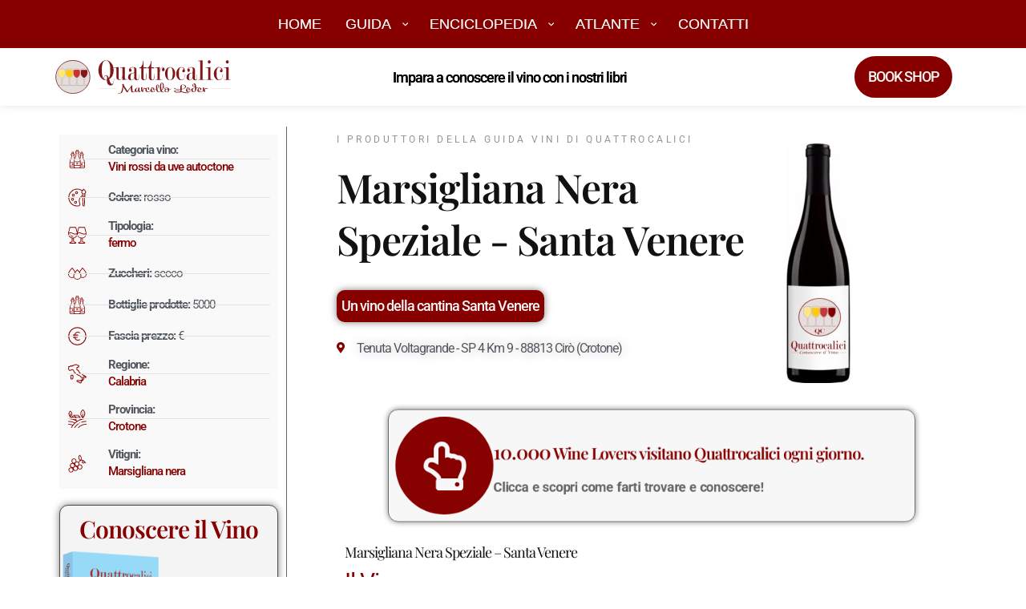

--- FILE ---
content_type: text/html; charset=UTF-8
request_url: https://guida.quattrocalici.it/vino/santa-venere/marsigliana-nera-speziale/
body_size: 92341
content:
<!doctype html>
<html lang="it-IT">
<head><meta charset="UTF-8"><script>if(navigator.userAgent.match(/MSIE|Internet Explorer/i)||navigator.userAgent.match(/Trident\/7\..*?rv:11/i)){var href=document.location.href;if(!href.match(/[?&]nowprocket/)){if(href.indexOf("?")==-1){if(href.indexOf("#")==-1){document.location.href=href+"?nowprocket=1"}else{document.location.href=href.replace("#","?nowprocket=1#")}}else{if(href.indexOf("#")==-1){document.location.href=href+"&nowprocket=1"}else{document.location.href=href.replace("#","&nowprocket=1#")}}}}</script><script>(()=>{class RocketLazyLoadScripts{constructor(){this.v="2.0.4",this.userEvents=["keydown","keyup","mousedown","mouseup","mousemove","mouseover","mouseout","touchmove","touchstart","touchend","touchcancel","wheel","click","dblclick","input"],this.attributeEvents=["onblur","onclick","oncontextmenu","ondblclick","onfocus","onmousedown","onmouseenter","onmouseleave","onmousemove","onmouseout","onmouseover","onmouseup","onmousewheel","onscroll","onsubmit"]}async t(){this.i(),this.o(),/iP(ad|hone)/.test(navigator.userAgent)&&this.h(),this.u(),this.l(this),this.m(),this.k(this),this.p(this),this._(),await Promise.all([this.R(),this.L()]),this.lastBreath=Date.now(),this.S(this),this.P(),this.D(),this.O(),this.M(),await this.C(this.delayedScripts.normal),await this.C(this.delayedScripts.defer),await this.C(this.delayedScripts.async),await this.T(),await this.F(),await this.j(),await this.A(),window.dispatchEvent(new Event("rocket-allScriptsLoaded")),this.everythingLoaded=!0,this.lastTouchEnd&&await new Promise(t=>setTimeout(t,500-Date.now()+this.lastTouchEnd)),this.I(),this.H(),this.U(),this.W()}i(){this.CSPIssue=sessionStorage.getItem("rocketCSPIssue"),document.addEventListener("securitypolicyviolation",t=>{this.CSPIssue||"script-src-elem"!==t.violatedDirective||"data"!==t.blockedURI||(this.CSPIssue=!0,sessionStorage.setItem("rocketCSPIssue",!0))},{isRocket:!0})}o(){window.addEventListener("pageshow",t=>{this.persisted=t.persisted,this.realWindowLoadedFired=!0},{isRocket:!0}),window.addEventListener("pagehide",()=>{this.onFirstUserAction=null},{isRocket:!0})}h(){let t;function e(e){t=e}window.addEventListener("touchstart",e,{isRocket:!0}),window.addEventListener("touchend",function i(o){o.changedTouches[0]&&t.changedTouches[0]&&Math.abs(o.changedTouches[0].pageX-t.changedTouches[0].pageX)<10&&Math.abs(o.changedTouches[0].pageY-t.changedTouches[0].pageY)<10&&o.timeStamp-t.timeStamp<200&&(window.removeEventListener("touchstart",e,{isRocket:!0}),window.removeEventListener("touchend",i,{isRocket:!0}),"INPUT"===o.target.tagName&&"text"===o.target.type||(o.target.dispatchEvent(new TouchEvent("touchend",{target:o.target,bubbles:!0})),o.target.dispatchEvent(new MouseEvent("mouseover",{target:o.target,bubbles:!0})),o.target.dispatchEvent(new PointerEvent("click",{target:o.target,bubbles:!0,cancelable:!0,detail:1,clientX:o.changedTouches[0].clientX,clientY:o.changedTouches[0].clientY})),event.preventDefault()))},{isRocket:!0})}q(t){this.userActionTriggered||("mousemove"!==t.type||this.firstMousemoveIgnored?"keyup"===t.type||"mouseover"===t.type||"mouseout"===t.type||(this.userActionTriggered=!0,this.onFirstUserAction&&this.onFirstUserAction()):this.firstMousemoveIgnored=!0),"click"===t.type&&t.preventDefault(),t.stopPropagation(),t.stopImmediatePropagation(),"touchstart"===this.lastEvent&&"touchend"===t.type&&(this.lastTouchEnd=Date.now()),"click"===t.type&&(this.lastTouchEnd=0),this.lastEvent=t.type,t.composedPath&&t.composedPath()[0].getRootNode()instanceof ShadowRoot&&(t.rocketTarget=t.composedPath()[0]),this.savedUserEvents.push(t)}u(){this.savedUserEvents=[],this.userEventHandler=this.q.bind(this),this.userEvents.forEach(t=>window.addEventListener(t,this.userEventHandler,{passive:!1,isRocket:!0})),document.addEventListener("visibilitychange",this.userEventHandler,{isRocket:!0})}U(){this.userEvents.forEach(t=>window.removeEventListener(t,this.userEventHandler,{passive:!1,isRocket:!0})),document.removeEventListener("visibilitychange",this.userEventHandler,{isRocket:!0}),this.savedUserEvents.forEach(t=>{(t.rocketTarget||t.target).dispatchEvent(new window[t.constructor.name](t.type,t))})}m(){const t="return false",e=Array.from(this.attributeEvents,t=>"data-rocket-"+t),i="["+this.attributeEvents.join("],[")+"]",o="[data-rocket-"+this.attributeEvents.join("],[data-rocket-")+"]",s=(e,i,o)=>{o&&o!==t&&(e.setAttribute("data-rocket-"+i,o),e["rocket"+i]=new Function("event",o),e.setAttribute(i,t))};new MutationObserver(t=>{for(const n of t)"attributes"===n.type&&(n.attributeName.startsWith("data-rocket-")||this.everythingLoaded?n.attributeName.startsWith("data-rocket-")&&this.everythingLoaded&&this.N(n.target,n.attributeName.substring(12)):s(n.target,n.attributeName,n.target.getAttribute(n.attributeName))),"childList"===n.type&&n.addedNodes.forEach(t=>{if(t.nodeType===Node.ELEMENT_NODE)if(this.everythingLoaded)for(const i of[t,...t.querySelectorAll(o)])for(const t of i.getAttributeNames())e.includes(t)&&this.N(i,t.substring(12));else for(const e of[t,...t.querySelectorAll(i)])for(const t of e.getAttributeNames())this.attributeEvents.includes(t)&&s(e,t,e.getAttribute(t))})}).observe(document,{subtree:!0,childList:!0,attributeFilter:[...this.attributeEvents,...e]})}I(){this.attributeEvents.forEach(t=>{document.querySelectorAll("[data-rocket-"+t+"]").forEach(e=>{this.N(e,t)})})}N(t,e){const i=t.getAttribute("data-rocket-"+e);i&&(t.setAttribute(e,i),t.removeAttribute("data-rocket-"+e))}k(t){Object.defineProperty(HTMLElement.prototype,"onclick",{get(){return this.rocketonclick||null},set(e){this.rocketonclick=e,this.setAttribute(t.everythingLoaded?"onclick":"data-rocket-onclick","this.rocketonclick(event)")}})}S(t){function e(e,i){let o=e[i];e[i]=null,Object.defineProperty(e,i,{get:()=>o,set(s){t.everythingLoaded?o=s:e["rocket"+i]=o=s}})}e(document,"onreadystatechange"),e(window,"onload"),e(window,"onpageshow");try{Object.defineProperty(document,"readyState",{get:()=>t.rocketReadyState,set(e){t.rocketReadyState=e},configurable:!0}),document.readyState="loading"}catch(t){console.log("WPRocket DJE readyState conflict, bypassing")}}l(t){this.originalAddEventListener=EventTarget.prototype.addEventListener,this.originalRemoveEventListener=EventTarget.prototype.removeEventListener,this.savedEventListeners=[],EventTarget.prototype.addEventListener=function(e,i,o){o&&o.isRocket||!t.B(e,this)&&!t.userEvents.includes(e)||t.B(e,this)&&!t.userActionTriggered||e.startsWith("rocket-")||t.everythingLoaded?t.originalAddEventListener.call(this,e,i,o):(t.savedEventListeners.push({target:this,remove:!1,type:e,func:i,options:o}),"mouseenter"!==e&&"mouseleave"!==e||t.originalAddEventListener.call(this,e,t.savedUserEvents.push,o))},EventTarget.prototype.removeEventListener=function(e,i,o){o&&o.isRocket||!t.B(e,this)&&!t.userEvents.includes(e)||t.B(e,this)&&!t.userActionTriggered||e.startsWith("rocket-")||t.everythingLoaded?t.originalRemoveEventListener.call(this,e,i,o):t.savedEventListeners.push({target:this,remove:!0,type:e,func:i,options:o})}}J(t,e){this.savedEventListeners=this.savedEventListeners.filter(i=>{let o=i.type,s=i.target||window;return e!==o||t!==s||(this.B(o,s)&&(i.type="rocket-"+o),this.$(i),!1)})}H(){EventTarget.prototype.addEventListener=this.originalAddEventListener,EventTarget.prototype.removeEventListener=this.originalRemoveEventListener,this.savedEventListeners.forEach(t=>this.$(t))}$(t){t.remove?this.originalRemoveEventListener.call(t.target,t.type,t.func,t.options):this.originalAddEventListener.call(t.target,t.type,t.func,t.options)}p(t){let e;function i(e){return t.everythingLoaded?e:e.split(" ").map(t=>"load"===t||t.startsWith("load.")?"rocket-jquery-load":t).join(" ")}function o(o){function s(e){const s=o.fn[e];o.fn[e]=o.fn.init.prototype[e]=function(){return this[0]===window&&t.userActionTriggered&&("string"==typeof arguments[0]||arguments[0]instanceof String?arguments[0]=i(arguments[0]):"object"==typeof arguments[0]&&Object.keys(arguments[0]).forEach(t=>{const e=arguments[0][t];delete arguments[0][t],arguments[0][i(t)]=e})),s.apply(this,arguments),this}}if(o&&o.fn&&!t.allJQueries.includes(o)){const e={DOMContentLoaded:[],"rocket-DOMContentLoaded":[]};for(const t in e)document.addEventListener(t,()=>{e[t].forEach(t=>t())},{isRocket:!0});o.fn.ready=o.fn.init.prototype.ready=function(i){function s(){parseInt(o.fn.jquery)>2?setTimeout(()=>i.bind(document)(o)):i.bind(document)(o)}return"function"==typeof i&&(t.realDomReadyFired?!t.userActionTriggered||t.fauxDomReadyFired?s():e["rocket-DOMContentLoaded"].push(s):e.DOMContentLoaded.push(s)),o([])},s("on"),s("one"),s("off"),t.allJQueries.push(o)}e=o}t.allJQueries=[],o(window.jQuery),Object.defineProperty(window,"jQuery",{get:()=>e,set(t){o(t)}})}P(){const t=new Map;document.write=document.writeln=function(e){const i=document.currentScript,o=document.createRange(),s=i.parentElement;let n=t.get(i);void 0===n&&(n=i.nextSibling,t.set(i,n));const c=document.createDocumentFragment();o.setStart(c,0),c.appendChild(o.createContextualFragment(e)),s.insertBefore(c,n)}}async R(){return new Promise(t=>{this.userActionTriggered?t():this.onFirstUserAction=t})}async L(){return new Promise(t=>{document.addEventListener("DOMContentLoaded",()=>{this.realDomReadyFired=!0,t()},{isRocket:!0})})}async j(){return this.realWindowLoadedFired?Promise.resolve():new Promise(t=>{window.addEventListener("load",t,{isRocket:!0})})}M(){this.pendingScripts=[];this.scriptsMutationObserver=new MutationObserver(t=>{for(const e of t)e.addedNodes.forEach(t=>{"SCRIPT"!==t.tagName||t.noModule||t.isWPRocket||this.pendingScripts.push({script:t,promise:new Promise(e=>{const i=()=>{const i=this.pendingScripts.findIndex(e=>e.script===t);i>=0&&this.pendingScripts.splice(i,1),e()};t.addEventListener("load",i,{isRocket:!0}),t.addEventListener("error",i,{isRocket:!0}),setTimeout(i,1e3)})})})}),this.scriptsMutationObserver.observe(document,{childList:!0,subtree:!0})}async F(){await this.X(),this.pendingScripts.length?(await this.pendingScripts[0].promise,await this.F()):this.scriptsMutationObserver.disconnect()}D(){this.delayedScripts={normal:[],async:[],defer:[]},document.querySelectorAll("script[type$=rocketlazyloadscript]").forEach(t=>{t.hasAttribute("data-rocket-src")?t.hasAttribute("async")&&!1!==t.async?this.delayedScripts.async.push(t):t.hasAttribute("defer")&&!1!==t.defer||"module"===t.getAttribute("data-rocket-type")?this.delayedScripts.defer.push(t):this.delayedScripts.normal.push(t):this.delayedScripts.normal.push(t)})}async _(){await this.L();let t=[];document.querySelectorAll("script[type$=rocketlazyloadscript][data-rocket-src]").forEach(e=>{let i=e.getAttribute("data-rocket-src");if(i&&!i.startsWith("data:")){i.startsWith("//")&&(i=location.protocol+i);try{const o=new URL(i).origin;o!==location.origin&&t.push({src:o,crossOrigin:e.crossOrigin||"module"===e.getAttribute("data-rocket-type")})}catch(t){}}}),t=[...new Map(t.map(t=>[JSON.stringify(t),t])).values()],this.Y(t,"preconnect")}async G(t){if(await this.K(),!0!==t.noModule||!("noModule"in HTMLScriptElement.prototype))return new Promise(e=>{let i;function o(){(i||t).setAttribute("data-rocket-status","executed"),e()}try{if(navigator.userAgent.includes("Firefox/")||""===navigator.vendor||this.CSPIssue)i=document.createElement("script"),[...t.attributes].forEach(t=>{let e=t.nodeName;"type"!==e&&("data-rocket-type"===e&&(e="type"),"data-rocket-src"===e&&(e="src"),i.setAttribute(e,t.nodeValue))}),t.text&&(i.text=t.text),t.nonce&&(i.nonce=t.nonce),i.hasAttribute("src")?(i.addEventListener("load",o,{isRocket:!0}),i.addEventListener("error",()=>{i.setAttribute("data-rocket-status","failed-network"),e()},{isRocket:!0}),setTimeout(()=>{i.isConnected||e()},1)):(i.text=t.text,o()),i.isWPRocket=!0,t.parentNode.replaceChild(i,t);else{const i=t.getAttribute("data-rocket-type"),s=t.getAttribute("data-rocket-src");i?(t.type=i,t.removeAttribute("data-rocket-type")):t.removeAttribute("type"),t.addEventListener("load",o,{isRocket:!0}),t.addEventListener("error",i=>{this.CSPIssue&&i.target.src.startsWith("data:")?(console.log("WPRocket: CSP fallback activated"),t.removeAttribute("src"),this.G(t).then(e)):(t.setAttribute("data-rocket-status","failed-network"),e())},{isRocket:!0}),s?(t.fetchPriority="high",t.removeAttribute("data-rocket-src"),t.src=s):t.src="data:text/javascript;base64,"+window.btoa(unescape(encodeURIComponent(t.text)))}}catch(i){t.setAttribute("data-rocket-status","failed-transform"),e()}});t.setAttribute("data-rocket-status","skipped")}async C(t){const e=t.shift();return e?(e.isConnected&&await this.G(e),this.C(t)):Promise.resolve()}O(){this.Y([...this.delayedScripts.normal,...this.delayedScripts.defer,...this.delayedScripts.async],"preload")}Y(t,e){this.trash=this.trash||[];let i=!0;var o=document.createDocumentFragment();t.forEach(t=>{const s=t.getAttribute&&t.getAttribute("data-rocket-src")||t.src;if(s&&!s.startsWith("data:")){const n=document.createElement("link");n.href=s,n.rel=e,"preconnect"!==e&&(n.as="script",n.fetchPriority=i?"high":"low"),t.getAttribute&&"module"===t.getAttribute("data-rocket-type")&&(n.crossOrigin=!0),t.crossOrigin&&(n.crossOrigin=t.crossOrigin),t.integrity&&(n.integrity=t.integrity),t.nonce&&(n.nonce=t.nonce),o.appendChild(n),this.trash.push(n),i=!1}}),document.head.appendChild(o)}W(){this.trash.forEach(t=>t.remove())}async T(){try{document.readyState="interactive"}catch(t){}this.fauxDomReadyFired=!0;try{await this.K(),this.J(document,"readystatechange"),document.dispatchEvent(new Event("rocket-readystatechange")),await this.K(),document.rocketonreadystatechange&&document.rocketonreadystatechange(),await this.K(),this.J(document,"DOMContentLoaded"),document.dispatchEvent(new Event("rocket-DOMContentLoaded")),await this.K(),this.J(window,"DOMContentLoaded"),window.dispatchEvent(new Event("rocket-DOMContentLoaded"))}catch(t){console.error(t)}}async A(){try{document.readyState="complete"}catch(t){}try{await this.K(),this.J(document,"readystatechange"),document.dispatchEvent(new Event("rocket-readystatechange")),await this.K(),document.rocketonreadystatechange&&document.rocketonreadystatechange(),await this.K(),this.J(window,"load"),window.dispatchEvent(new Event("rocket-load")),await this.K(),window.rocketonload&&window.rocketonload(),await this.K(),this.allJQueries.forEach(t=>t(window).trigger("rocket-jquery-load")),await this.K(),this.J(window,"pageshow");const t=new Event("rocket-pageshow");t.persisted=this.persisted,window.dispatchEvent(t),await this.K(),window.rocketonpageshow&&window.rocketonpageshow({persisted:this.persisted})}catch(t){console.error(t)}}async K(){Date.now()-this.lastBreath>45&&(await this.X(),this.lastBreath=Date.now())}async X(){return document.hidden?new Promise(t=>setTimeout(t)):new Promise(t=>requestAnimationFrame(t))}B(t,e){return e===document&&"readystatechange"===t||(e===document&&"DOMContentLoaded"===t||(e===window&&"DOMContentLoaded"===t||(e===window&&"load"===t||e===window&&"pageshow"===t)))}static run(){(new RocketLazyLoadScripts).t()}}RocketLazyLoadScripts.run()})();</script>
	
	<meta name="viewport" content="width=device-width, initial-scale=1">
	<link rel="profile" href="https://gmpg.org/xfn/11">
	<meta name='robots' content='index, follow, max-image-preview:large, max-snippet:-1, max-video-preview:-1' />

	<!-- This site is optimized with the Yoast SEO plugin v26.5 - https://yoast.com/wordpress/plugins/seo/ -->
	<title>Marsigliana Nera Speziale - Santa Venere - Quattrocalici</title>
<link data-rocket-preload as="style" href="https://fonts.googleapis.com/css?family=Roboto%3A500&#038;display=swap" rel="preload">
<link href="https://fonts.googleapis.com/css?family=Roboto%3A500&#038;display=swap" media="print" onload="this.media=&#039;all&#039;" rel="stylesheet">
<noscript><link rel="stylesheet" href="https://fonts.googleapis.com/css?family=Roboto%3A500&#038;display=swap"></noscript>
<link crossorigin data-rocket-preload as="font" href="https://guida.quattrocalici.it/wp-content/plugins/elementor/assets/lib/eicons/fonts/eicons.woff2?5.43.0" rel="preload">
<link crossorigin data-rocket-preload as="font" href="https://guida.quattrocalici.it/wp-content/plugins/elementor/assets/lib/font-awesome/webfonts/fa-regular-400.woff2" rel="preload">
<link crossorigin data-rocket-preload as="font" href="https://guida.quattrocalici.it/wp-content/plugins/elementor/assets/lib/font-awesome/webfonts/fa-solid-900.woff2" rel="preload">
<link crossorigin data-rocket-preload as="font" href="https://fonts.gstatic.com/s/roboto/v49/KFOMCnqEu92Fr1ME7kSn66aGLdTylUAMQXC89YmC2DPNWub2bVmUiAo.woff2" rel="preload">
<link crossorigin data-rocket-preload as="font" href="https://guida.quattrocalici.it/wp-content/uploads/elementor/google-fonts/fonts/roboto-6fa0783f.woff2" rel="preload">
<link crossorigin data-rocket-preload as="font" href="https://guida.quattrocalici.it/wp-content/uploads/elementor/google-fonts/fonts/roboto-fb5169d9.woff2" rel="preload">
<link crossorigin data-rocket-preload as="font" href="https://guida.quattrocalici.it/wp-content/uploads/elementor/google-fonts/fonts/playfairdisplay-deda8ad3.woff2" rel="preload">
<link crossorigin data-rocket-preload as="font" href="https://guida.quattrocalici.it/wp-content/uploads/elementor/google-fonts/fonts/sedgwickave-b2b82bcd.woff2" rel="preload">
<style id="wpr-usedcss">img:is([sizes=auto i],[sizes^="auto," i]){contain-intrinsic-size:3000px 1500px}img.emoji{display:inline!important;border:none!important;box-shadow:none!important;height:1em!important;width:1em!important;margin:0 .07em!important;vertical-align:-.1em!important;background:0 0!important;padding:0!important}:where(.wp-block-button__link){border-radius:9999px;box-shadow:none;padding:calc(.667em + 2px) calc(1.333em + 2px);text-decoration:none}:root :where(.wp-block-button .wp-block-button__link.is-style-outline),:root :where(.wp-block-button.is-style-outline>.wp-block-button__link){border:2px solid;padding:.667em 1.333em}:root :where(.wp-block-button .wp-block-button__link.is-style-outline:not(.has-text-color)),:root :where(.wp-block-button.is-style-outline>.wp-block-button__link:not(.has-text-color)){color:currentColor}:root :where(.wp-block-button .wp-block-button__link.is-style-outline:not(.has-background)),:root :where(.wp-block-button.is-style-outline>.wp-block-button__link:not(.has-background)){background-color:initial;background-image:none}:where(.wp-block-calendar table:not(.has-background) th){background:#ddd}:where(.wp-block-columns){margin-bottom:1.75em}:where(.wp-block-columns.has-background){padding:1.25em 2.375em}:where(.wp-block-post-comments input[type=submit]){border:none}:where(.wp-block-cover-image:not(.has-text-color)),:where(.wp-block-cover:not(.has-text-color)){color:#fff}:where(.wp-block-cover-image.is-light:not(.has-text-color)),:where(.wp-block-cover.is-light:not(.has-text-color)){color:#000}:root :where(.wp-block-cover h1:not(.has-text-color)),:root :where(.wp-block-cover h2:not(.has-text-color)),:root :where(.wp-block-cover h3:not(.has-text-color)),:root :where(.wp-block-cover h4:not(.has-text-color)),:root :where(.wp-block-cover h5:not(.has-text-color)),:root :where(.wp-block-cover h6:not(.has-text-color)),:root :where(.wp-block-cover p:not(.has-text-color)){color:inherit}:where(.wp-block-file){margin-bottom:1.5em}:where(.wp-block-file__button){border-radius:2em;display:inline-block;padding:.5em 1em}:where(.wp-block-file__button):is(a):active,:where(.wp-block-file__button):is(a):focus,:where(.wp-block-file__button):is(a):hover,:where(.wp-block-file__button):is(a):visited{box-shadow:none;color:#fff;opacity:.85;text-decoration:none}:where(.wp-block-group.wp-block-group-is-layout-constrained){position:relative}:root :where(.wp-block-image.is-style-rounded img,.wp-block-image .is-style-rounded img){border-radius:9999px}:where(.wp-block-latest-comments:not([style*=line-height] .wp-block-latest-comments__comment)){line-height:1.1}:where(.wp-block-latest-comments:not([style*=line-height] .wp-block-latest-comments__comment-excerpt p)){line-height:1.8}:root :where(.wp-block-latest-posts.is-grid){padding:0}:root :where(.wp-block-latest-posts.wp-block-latest-posts__list){padding-left:0}ul{box-sizing:border-box}:root :where(.wp-block-list.has-background){padding:1.25em 2.375em}:where(.wp-block-navigation.has-background .wp-block-navigation-item a:not(.wp-element-button)),:where(.wp-block-navigation.has-background .wp-block-navigation-submenu a:not(.wp-element-button)){padding:.5em 1em}:where(.wp-block-navigation .wp-block-navigation__submenu-container .wp-block-navigation-item a:not(.wp-element-button)),:where(.wp-block-navigation .wp-block-navigation__submenu-container .wp-block-navigation-submenu a:not(.wp-element-button)),:where(.wp-block-navigation .wp-block-navigation__submenu-container .wp-block-navigation-submenu button.wp-block-navigation-item__content),:where(.wp-block-navigation .wp-block-navigation__submenu-container .wp-block-pages-list__item button.wp-block-navigation-item__content){padding:.5em 1em}:root :where(p.has-background){padding:1.25em 2.375em}:where(p.has-text-color:not(.has-link-color)) a{color:inherit}:where(.wp-block-post-comments-form) input:not([type=submit]),:where(.wp-block-post-comments-form) textarea{border:1px solid #949494;font-family:inherit;font-size:1em}:where(.wp-block-post-comments-form) input:where(:not([type=submit]):not([type=checkbox])),:where(.wp-block-post-comments-form) textarea{padding:calc(.667em + 2px)}:where(.wp-block-post-excerpt){box-sizing:border-box;margin-bottom:var(--wp--style--block-gap);margin-top:var(--wp--style--block-gap)}:where(.wp-block-preformatted.has-background){padding:1.25em 2.375em}:where(.wp-block-search__button){border:1px solid #ccc;padding:6px 10px}:where(.wp-block-search__input){font-family:inherit;font-size:inherit;font-style:inherit;font-weight:inherit;letter-spacing:inherit;line-height:inherit;text-transform:inherit}:where(.wp-block-search__button-inside .wp-block-search__inside-wrapper){border:1px solid #949494;box-sizing:border-box;padding:4px}:where(.wp-block-search__button-inside .wp-block-search__inside-wrapper) .wp-block-search__input{border:none;border-radius:0;padding:0 4px}:where(.wp-block-search__button-inside .wp-block-search__inside-wrapper) .wp-block-search__input:focus{outline:0}:where(.wp-block-search__button-inside .wp-block-search__inside-wrapper) :where(.wp-block-search__button){padding:4px 8px}:root :where(.wp-block-separator.is-style-dots){height:auto;line-height:1;text-align:center}:root :where(.wp-block-separator.is-style-dots):before{color:currentColor;content:"···";font-family:serif;font-size:1.5em;letter-spacing:2em;padding-left:2em}:root :where(.wp-block-site-logo.is-style-rounded){border-radius:9999px}:where(.wp-block-social-links:not(.is-style-logos-only)) .wp-social-link{background-color:#f0f0f0;color:#444}:where(.wp-block-social-links:not(.is-style-logos-only)) .wp-social-link-amazon{background-color:#f90;color:#fff}:where(.wp-block-social-links:not(.is-style-logos-only)) .wp-social-link-bandcamp{background-color:#1ea0c3;color:#fff}:where(.wp-block-social-links:not(.is-style-logos-only)) .wp-social-link-behance{background-color:#0757fe;color:#fff}:where(.wp-block-social-links:not(.is-style-logos-only)) .wp-social-link-bluesky{background-color:#0a7aff;color:#fff}:where(.wp-block-social-links:not(.is-style-logos-only)) .wp-social-link-codepen{background-color:#1e1f26;color:#fff}:where(.wp-block-social-links:not(.is-style-logos-only)) .wp-social-link-deviantart{background-color:#02e49b;color:#fff}:where(.wp-block-social-links:not(.is-style-logos-only)) .wp-social-link-discord{background-color:#5865f2;color:#fff}:where(.wp-block-social-links:not(.is-style-logos-only)) .wp-social-link-dribbble{background-color:#e94c89;color:#fff}:where(.wp-block-social-links:not(.is-style-logos-only)) .wp-social-link-dropbox{background-color:#4280ff;color:#fff}:where(.wp-block-social-links:not(.is-style-logos-only)) .wp-social-link-etsy{background-color:#f45800;color:#fff}:where(.wp-block-social-links:not(.is-style-logos-only)) .wp-social-link-facebook{background-color:#0866ff;color:#fff}:where(.wp-block-social-links:not(.is-style-logos-only)) .wp-social-link-fivehundredpx{background-color:#000;color:#fff}:where(.wp-block-social-links:not(.is-style-logos-only)) .wp-social-link-flickr{background-color:#0461dd;color:#fff}:where(.wp-block-social-links:not(.is-style-logos-only)) .wp-social-link-foursquare{background-color:#e65678;color:#fff}:where(.wp-block-social-links:not(.is-style-logos-only)) .wp-social-link-github{background-color:#24292d;color:#fff}:where(.wp-block-social-links:not(.is-style-logos-only)) .wp-social-link-goodreads{background-color:#eceadd;color:#382110}:where(.wp-block-social-links:not(.is-style-logos-only)) .wp-social-link-google{background-color:#ea4434;color:#fff}:where(.wp-block-social-links:not(.is-style-logos-only)) .wp-social-link-gravatar{background-color:#1d4fc4;color:#fff}:where(.wp-block-social-links:not(.is-style-logos-only)) .wp-social-link-instagram{background-color:#f00075;color:#fff}:where(.wp-block-social-links:not(.is-style-logos-only)) .wp-social-link-lastfm{background-color:#e21b24;color:#fff}:where(.wp-block-social-links:not(.is-style-logos-only)) .wp-social-link-linkedin{background-color:#0d66c2;color:#fff}:where(.wp-block-social-links:not(.is-style-logos-only)) .wp-social-link-mastodon{background-color:#3288d4;color:#fff}:where(.wp-block-social-links:not(.is-style-logos-only)) .wp-social-link-medium{background-color:#000;color:#fff}:where(.wp-block-social-links:not(.is-style-logos-only)) .wp-social-link-meetup{background-color:#f6405f;color:#fff}:where(.wp-block-social-links:not(.is-style-logos-only)) .wp-social-link-patreon{background-color:#000;color:#fff}:where(.wp-block-social-links:not(.is-style-logos-only)) .wp-social-link-pinterest{background-color:#e60122;color:#fff}:where(.wp-block-social-links:not(.is-style-logos-only)) .wp-social-link-pocket{background-color:#ef4155;color:#fff}:where(.wp-block-social-links:not(.is-style-logos-only)) .wp-social-link-reddit{background-color:#ff4500;color:#fff}:where(.wp-block-social-links:not(.is-style-logos-only)) .wp-social-link-skype{background-color:#0478d7;color:#fff}:where(.wp-block-social-links:not(.is-style-logos-only)) .wp-social-link-snapchat{background-color:#fefc00;color:#fff;stroke:#000}:where(.wp-block-social-links:not(.is-style-logos-only)) .wp-social-link-soundcloud{background-color:#ff5600;color:#fff}:where(.wp-block-social-links:not(.is-style-logos-only)) .wp-social-link-spotify{background-color:#1bd760;color:#fff}:where(.wp-block-social-links:not(.is-style-logos-only)) .wp-social-link-telegram{background-color:#2aabee;color:#fff}:where(.wp-block-social-links:not(.is-style-logos-only)) .wp-social-link-threads{background-color:#000;color:#fff}:where(.wp-block-social-links:not(.is-style-logos-only)) .wp-social-link-tiktok{background-color:#000;color:#fff}:where(.wp-block-social-links:not(.is-style-logos-only)) .wp-social-link-tumblr{background-color:#011835;color:#fff}:where(.wp-block-social-links:not(.is-style-logos-only)) .wp-social-link-twitch{background-color:#6440a4;color:#fff}:where(.wp-block-social-links:not(.is-style-logos-only)) .wp-social-link-twitter{background-color:#1da1f2;color:#fff}:where(.wp-block-social-links:not(.is-style-logos-only)) .wp-social-link-vimeo{background-color:#1eb7ea;color:#fff}:where(.wp-block-social-links:not(.is-style-logos-only)) .wp-social-link-vk{background-color:#4680c2;color:#fff}:where(.wp-block-social-links:not(.is-style-logos-only)) .wp-social-link-wordpress{background-color:#3499cd;color:#fff}:where(.wp-block-social-links:not(.is-style-logos-only)) .wp-social-link-whatsapp{background-color:#25d366;color:#fff}:where(.wp-block-social-links:not(.is-style-logos-only)) .wp-social-link-x{background-color:#000;color:#fff}:where(.wp-block-social-links:not(.is-style-logos-only)) .wp-social-link-yelp{background-color:#d32422;color:#fff}:where(.wp-block-social-links:not(.is-style-logos-only)) .wp-social-link-youtube{background-color:red;color:#fff}:where(.wp-block-social-links.is-style-logos-only) .wp-social-link{background:0 0}:where(.wp-block-social-links.is-style-logos-only) .wp-social-link svg{height:1.25em;width:1.25em}:where(.wp-block-social-links.is-style-logos-only) .wp-social-link-amazon{color:#f90}:where(.wp-block-social-links.is-style-logos-only) .wp-social-link-bandcamp{color:#1ea0c3}:where(.wp-block-social-links.is-style-logos-only) .wp-social-link-behance{color:#0757fe}:where(.wp-block-social-links.is-style-logos-only) .wp-social-link-bluesky{color:#0a7aff}:where(.wp-block-social-links.is-style-logos-only) .wp-social-link-codepen{color:#1e1f26}:where(.wp-block-social-links.is-style-logos-only) .wp-social-link-deviantart{color:#02e49b}:where(.wp-block-social-links.is-style-logos-only) .wp-social-link-discord{color:#5865f2}:where(.wp-block-social-links.is-style-logos-only) .wp-social-link-dribbble{color:#e94c89}:where(.wp-block-social-links.is-style-logos-only) .wp-social-link-dropbox{color:#4280ff}:where(.wp-block-social-links.is-style-logos-only) .wp-social-link-etsy{color:#f45800}:where(.wp-block-social-links.is-style-logos-only) .wp-social-link-facebook{color:#0866ff}:where(.wp-block-social-links.is-style-logos-only) .wp-social-link-fivehundredpx{color:#000}:where(.wp-block-social-links.is-style-logos-only) .wp-social-link-flickr{color:#0461dd}:where(.wp-block-social-links.is-style-logos-only) .wp-social-link-foursquare{color:#e65678}:where(.wp-block-social-links.is-style-logos-only) .wp-social-link-github{color:#24292d}:where(.wp-block-social-links.is-style-logos-only) .wp-social-link-goodreads{color:#382110}:where(.wp-block-social-links.is-style-logos-only) .wp-social-link-google{color:#ea4434}:where(.wp-block-social-links.is-style-logos-only) .wp-social-link-gravatar{color:#1d4fc4}:where(.wp-block-social-links.is-style-logos-only) .wp-social-link-instagram{color:#f00075}:where(.wp-block-social-links.is-style-logos-only) .wp-social-link-lastfm{color:#e21b24}:where(.wp-block-social-links.is-style-logos-only) .wp-social-link-linkedin{color:#0d66c2}:where(.wp-block-social-links.is-style-logos-only) .wp-social-link-mastodon{color:#3288d4}:where(.wp-block-social-links.is-style-logos-only) .wp-social-link-medium{color:#000}:where(.wp-block-social-links.is-style-logos-only) .wp-social-link-meetup{color:#f6405f}:where(.wp-block-social-links.is-style-logos-only) .wp-social-link-patreon{color:#000}:where(.wp-block-social-links.is-style-logos-only) .wp-social-link-pinterest{color:#e60122}:where(.wp-block-social-links.is-style-logos-only) .wp-social-link-pocket{color:#ef4155}:where(.wp-block-social-links.is-style-logos-only) .wp-social-link-reddit{color:#ff4500}:where(.wp-block-social-links.is-style-logos-only) .wp-social-link-skype{color:#0478d7}:where(.wp-block-social-links.is-style-logos-only) .wp-social-link-snapchat{color:#fff;stroke:#000}:where(.wp-block-social-links.is-style-logos-only) .wp-social-link-soundcloud{color:#ff5600}:where(.wp-block-social-links.is-style-logos-only) .wp-social-link-spotify{color:#1bd760}:where(.wp-block-social-links.is-style-logos-only) .wp-social-link-telegram{color:#2aabee}:where(.wp-block-social-links.is-style-logos-only) .wp-social-link-threads{color:#000}:where(.wp-block-social-links.is-style-logos-only) .wp-social-link-tiktok{color:#000}:where(.wp-block-social-links.is-style-logos-only) .wp-social-link-tumblr{color:#011835}:where(.wp-block-social-links.is-style-logos-only) .wp-social-link-twitch{color:#6440a4}:where(.wp-block-social-links.is-style-logos-only) .wp-social-link-twitter{color:#1da1f2}:where(.wp-block-social-links.is-style-logos-only) .wp-social-link-vimeo{color:#1eb7ea}:where(.wp-block-social-links.is-style-logos-only) .wp-social-link-vk{color:#4680c2}:where(.wp-block-social-links.is-style-logos-only) .wp-social-link-whatsapp{color:#25d366}:where(.wp-block-social-links.is-style-logos-only) .wp-social-link-wordpress{color:#3499cd}:where(.wp-block-social-links.is-style-logos-only) .wp-social-link-x{color:#000}:where(.wp-block-social-links.is-style-logos-only) .wp-social-link-yelp{color:#d32422}:where(.wp-block-social-links.is-style-logos-only) .wp-social-link-youtube{color:red}:root :where(.wp-block-social-links .wp-social-link a){padding:.25em}:root :where(.wp-block-social-links.is-style-logos-only .wp-social-link a){padding:0}:root :where(.wp-block-social-links.is-style-pill-shape .wp-social-link a){padding-left:.6666666667em;padding-right:.6666666667em}:root :where(.wp-block-tag-cloud.is-style-outline){display:flex;flex-wrap:wrap;gap:1ch}:root :where(.wp-block-tag-cloud.is-style-outline a){border:1px solid;font-size:unset!important;margin-right:0;padding:1ch 2ch;text-decoration:none!important}:root :where(.wp-block-table-of-contents){box-sizing:border-box}:where(.wp-block-term-description){box-sizing:border-box;margin-bottom:var(--wp--style--block-gap);margin-top:var(--wp--style--block-gap)}:where(pre.wp-block-verse){font-family:inherit}:root{--wp--preset--font-size--normal:16px;--wp--preset--font-size--huge:42px}.aligncenter{clear:both}.screen-reader-text{border:0;clip-path:inset(50%);height:1px;margin:-1px;overflow:hidden;padding:0;position:absolute;width:1px;word-wrap:normal!important}.screen-reader-text:focus{background-color:#ddd;clip-path:none;color:#444;display:block;font-size:1em;height:auto;left:5px;line-height:normal;padding:15px 23px 14px;text-decoration:none;top:5px;width:auto;z-index:100000}html :where(.has-border-color){border-style:solid}html :where([style*=border-top-color]){border-top-style:solid}html :where([style*=border-right-color]){border-right-style:solid}html :where([style*=border-bottom-color]){border-bottom-style:solid}html :where([style*=border-left-color]){border-left-style:solid}html :where([style*=border-width]){border-style:solid}html :where([style*=border-top-width]){border-top-style:solid}html :where([style*=border-right-width]){border-right-style:solid}html :where([style*=border-bottom-width]){border-bottom-style:solid}html :where([style*=border-left-width]){border-left-style:solid}html :where(img[class*=wp-image-]){height:auto;max-width:100%}:where(figure){margin:0 0 1em}html :where(.is-position-sticky){--wp-admin--admin-bar--position-offset:var(--wp-admin--admin-bar--height,0px)}@media screen and (max-width:600px){html :where(.is-position-sticky){--wp-admin--admin-bar--position-offset:0px}}:root{--wp--preset--aspect-ratio--square:1;--wp--preset--aspect-ratio--4-3:4/3;--wp--preset--aspect-ratio--3-4:3/4;--wp--preset--aspect-ratio--3-2:3/2;--wp--preset--aspect-ratio--2-3:2/3;--wp--preset--aspect-ratio--16-9:16/9;--wp--preset--aspect-ratio--9-16:9/16;--wp--preset--color--black:#000000;--wp--preset--color--cyan-bluish-gray:#abb8c3;--wp--preset--color--white:#ffffff;--wp--preset--color--pale-pink:#f78da7;--wp--preset--color--vivid-red:#cf2e2e;--wp--preset--color--luminous-vivid-orange:#ff6900;--wp--preset--color--luminous-vivid-amber:#fcb900;--wp--preset--color--light-green-cyan:#7bdcb5;--wp--preset--color--vivid-green-cyan:#00d084;--wp--preset--color--pale-cyan-blue:#8ed1fc;--wp--preset--color--vivid-cyan-blue:#0693e3;--wp--preset--color--vivid-purple:#9b51e0;--wp--preset--gradient--vivid-cyan-blue-to-vivid-purple:linear-gradient(135deg,rgba(6, 147, 227, 1) 0%,rgb(155, 81, 224) 100%);--wp--preset--gradient--light-green-cyan-to-vivid-green-cyan:linear-gradient(135deg,rgb(122, 220, 180) 0%,rgb(0, 208, 130) 100%);--wp--preset--gradient--luminous-vivid-amber-to-luminous-vivid-orange:linear-gradient(135deg,rgba(252, 185, 0, 1) 0%,rgba(255, 105, 0, 1) 100%);--wp--preset--gradient--luminous-vivid-orange-to-vivid-red:linear-gradient(135deg,rgba(255, 105, 0, 1) 0%,rgb(207, 46, 46) 100%);--wp--preset--gradient--very-light-gray-to-cyan-bluish-gray:linear-gradient(135deg,rgb(238, 238, 238) 0%,rgb(169, 184, 195) 100%);--wp--preset--gradient--cool-to-warm-spectrum:linear-gradient(135deg,rgb(74, 234, 220) 0%,rgb(151, 120, 209) 20%,rgb(207, 42, 186) 40%,rgb(238, 44, 130) 60%,rgb(251, 105, 98) 80%,rgb(254, 248, 76) 100%);--wp--preset--gradient--blush-light-purple:linear-gradient(135deg,rgb(255, 206, 236) 0%,rgb(152, 150, 240) 100%);--wp--preset--gradient--blush-bordeaux:linear-gradient(135deg,rgb(254, 205, 165) 0%,rgb(254, 45, 45) 50%,rgb(107, 0, 62) 100%);--wp--preset--gradient--luminous-dusk:linear-gradient(135deg,rgb(255, 203, 112) 0%,rgb(199, 81, 192) 50%,rgb(65, 88, 208) 100%);--wp--preset--gradient--pale-ocean:linear-gradient(135deg,rgb(255, 245, 203) 0%,rgb(182, 227, 212) 50%,rgb(51, 167, 181) 100%);--wp--preset--gradient--electric-grass:linear-gradient(135deg,rgb(202, 248, 128) 0%,rgb(113, 206, 126) 100%);--wp--preset--gradient--midnight:linear-gradient(135deg,rgb(2, 3, 129) 0%,rgb(40, 116, 252) 100%);--wp--preset--font-size--small:13px;--wp--preset--font-size--medium:20px;--wp--preset--font-size--large:36px;--wp--preset--font-size--x-large:42px;--wp--preset--spacing--20:0.44rem;--wp--preset--spacing--30:0.67rem;--wp--preset--spacing--40:1rem;--wp--preset--spacing--50:1.5rem;--wp--preset--spacing--60:2.25rem;--wp--preset--spacing--70:3.38rem;--wp--preset--spacing--80:5.06rem;--wp--preset--shadow--natural:6px 6px 9px rgba(0, 0, 0, .2);--wp--preset--shadow--deep:12px 12px 50px rgba(0, 0, 0, .4);--wp--preset--shadow--sharp:6px 6px 0px rgba(0, 0, 0, .2);--wp--preset--shadow--outlined:6px 6px 0px -3px rgba(255, 255, 255, 1),6px 6px rgba(0, 0, 0, 1);--wp--preset--shadow--crisp:6px 6px 0px rgba(0, 0, 0, 1)}:root{--wp--style--global--content-size:800px;--wp--style--global--wide-size:1200px}:where(body){margin:0}:where(.wp-site-blocks)>*{margin-block-start:24px;margin-block-end:0}:where(.wp-site-blocks)>:first-child{margin-block-start:0}:where(.wp-site-blocks)>:last-child{margin-block-end:0}:root{--wp--style--block-gap:24px}:root :where(.is-layout-flow)>:first-child{margin-block-start:0}:root :where(.is-layout-flow)>:last-child{margin-block-end:0}:root :where(.is-layout-flow)>*{margin-block-start:24px;margin-block-end:0}:root :where(.is-layout-constrained)>:first-child{margin-block-start:0}:root :where(.is-layout-constrained)>:last-child{margin-block-end:0}:root :where(.is-layout-constrained)>*{margin-block-start:24px;margin-block-end:0}:root :where(.is-layout-flex){gap:24px}:root :where(.is-layout-grid){gap:24px}body{padding-top:0;padding-right:0;padding-bottom:0;padding-left:0}a:where(:not(.wp-element-button)){text-decoration:underline}:root :where(.wp-element-button,.wp-block-button__link){background-color:#32373c;border-width:0;color:#fff;font-family:inherit;font-size:inherit;line-height:inherit;padding:calc(.667em + 2px) calc(1.333em + 2px);text-decoration:none}:root :where(.wp-block-pullquote){font-size:1.5em;line-height:1.6}.cmplz-blocked-content-notice{display:none}.cmplz-blocked-content-container,.cmplz-wp-video{animation-name:cmplz-fadein;animation-duration:.6s;background:#fff;border:0;border-radius:3px;box-shadow:0 0 1px 0 rgba(0,0,0,.5),0 1px 10px 0 rgba(0,0,0,.15);display:flex;justify-content:center;align-items:center;background-repeat:no-repeat!important;background-size:cover!important;height:inherit;position:relative}.cmplz-blocked-content-container iframe,.cmplz-wp-video iframe{visibility:hidden;max-height:100%;border:0!important}.cmplz-blocked-content-container .cmplz-blocked-content-notice,.cmplz-wp-video .cmplz-blocked-content-notice{white-space:normal;text-transform:initial;position:absolute!important;width:100%;top:50%;left:50%;transform:translate(-50%,-50%);max-width:300px;font-size:14px;padding:10px;background-color:rgba(0,0,0,.5);color:#fff;text-align:center;z-index:98;line-height:23px}.cmplz-blocked-content-container .cmplz-blocked-content-notice .cmplz-links,.cmplz-wp-video .cmplz-blocked-content-notice .cmplz-links{display:block;margin-bottom:10px}.cmplz-blocked-content-container .cmplz-blocked-content-notice .cmplz-links a,.cmplz-wp-video .cmplz-blocked-content-notice .cmplz-links a{color:#fff}.cmplz-blocked-content-container div div{display:none}.cmplz-wp-video .cmplz-placeholder-element{width:100%;height:inherit}@keyframes cmplz-fadein{from{opacity:0}to{opacity:1}}html{line-height:1.15;-webkit-text-size-adjust:100%}*,:after,:before{box-sizing:border-box}body{background-color:#fff;color:#333;font-family:-apple-system,BlinkMacSystemFont,'Segoe UI',Roboto,'Helvetica Neue',Arial,'Noto Sans',sans-serif,'Apple Color Emoji','Segoe UI Emoji','Segoe UI Symbol','Noto Color Emoji';font-size:1rem;font-weight:400;line-height:1.5;margin:0;-webkit-font-smoothing:antialiased;-moz-osx-font-smoothing:grayscale}h1,h2,h3,h4,h5{color:inherit;font-family:inherit;font-weight:500;line-height:1.2;margin-block-end:1rem;margin-block-start:.5rem}h1{font-size:2.5rem}h2{font-size:2rem}h3{font-size:1.75rem}h4{font-size:1.5rem}h5{font-size:1.25rem}p{margin-block-end:.9rem;margin-block-start:0}a{background-color:transparent;color:#c36;text-decoration:none}a:active,a:hover{color:#336}a:not([href]):not([tabindex]),a:not([href]):not([tabindex]):focus,a:not([href]):not([tabindex]):hover{color:inherit;text-decoration:none}a:not([href]):not([tabindex]):focus{outline:0}b,strong{font-weight:bolder}sub,sup{font-size:75%;line-height:0;position:relative;vertical-align:baseline}sub{bottom:-.25em}img{border-style:none;height:auto;max-width:100%}details{display:block}summary{display:list-item}[hidden],template{display:none}@media print{*,:after,:before{background:0 0!important;box-shadow:none!important;color:#000!important;text-shadow:none!important}a,a:visited{text-decoration:underline}a[href]:after{content:" (" attr(href) ")"}a[href^="#"]:after,a[href^="javascript:"]:after{content:""}img,tr{-moz-column-break-inside:avoid;break-inside:avoid}h2,h3,p{orphans:3;widows:3}h2,h3{-moz-column-break-after:avoid;break-after:avoid}}label{display:inline-block;line-height:1;vertical-align:middle}button,input,optgroup,select,textarea{font-family:inherit;font-size:1rem;line-height:1.5;margin:0}input[type=email],input[type=number],input[type=search],input[type=text],input[type=url],select,textarea{border:1px solid #666;border-radius:3px;padding:.5rem 1rem;transition:all .3s;width:100%}input[type=email]:focus,input[type=number]:focus,input[type=search]:focus,input[type=text]:focus,input[type=url]:focus,select:focus,textarea:focus{border-color:#333}button,input{overflow:visible}button,select{text-transform:none}[type=button],[type=reset],[type=submit],button{-webkit-appearance:button;width:auto}[type=button],[type=submit],button{background-color:transparent;border:1px solid #c36;border-radius:3px;color:#c36;display:inline-block;font-size:1rem;font-weight:400;padding:.5rem 1rem;text-align:center;transition:all .3s;-webkit-user-select:none;-moz-user-select:none;user-select:none;white-space:nowrap}[type=button]:focus:not(:focus-visible),[type=submit]:focus:not(:focus-visible),button:focus:not(:focus-visible){outline:0}[type=button]:focus,[type=button]:hover,[type=submit]:focus,[type=submit]:hover,button:focus,button:hover{background-color:#c36;color:#fff;text-decoration:none}[type=button]:not(:disabled),[type=submit]:not(:disabled),button:not(:disabled){cursor:pointer}fieldset{padding:.35em .75em .625em}legend{box-sizing:border-box;color:inherit;display:table;max-width:100%;padding:0;white-space:normal}progress{vertical-align:baseline}textarea{overflow:auto;resize:vertical}[type=checkbox],[type=radio]{box-sizing:border-box;padding:0}[type=number]::-webkit-inner-spin-button,[type=number]::-webkit-outer-spin-button{height:auto}[type=search]{-webkit-appearance:textfield;outline-offset:-2px}[type=search]::-webkit-search-decoration{-webkit-appearance:none}::-webkit-file-upload-button{-webkit-appearance:button;font:inherit}select{display:block}table{background-color:transparent;border-collapse:collapse;border-spacing:0;font-size:.9em;margin-block-end:15px;width:100%}table td,table th{border:1px solid hsla(0,0%,50%,.502);line-height:1.5;padding:15px;vertical-align:top}table th{font-weight:700}table tbody>tr:nth-child(odd)>td,table tbody>tr:nth-child(odd)>th{background-color:hsla(0,0%,50%,.071)}table tbody tr:hover>td,table tbody tr:hover>th{background-color:hsla(0,0%,50%,.102)}table tbody+tbody{border-block-start:2px solid hsla(0,0%,50%,.502)}@media(max-width:767px){table table{font-size:.8em}table table td,table table th{line-height:1.3;padding:7px}table table th{font-weight:400}}li,ul{background:0 0;border:0;font-size:100%;margin-block-end:0;margin-block-start:0;outline:0;vertical-align:baseline}.aligncenter{clear:both;display:block;margin-inline:auto}.pagination{display:flex;justify-content:space-between;margin:20px auto}.sticky{display:block;position:relative}.hide{display:none!important}.screen-reader-text{clip:rect(1px,1px,1px,1px);height:1px;overflow:hidden;position:absolute!important;width:1px;word-wrap:normal!important}.screen-reader-text:focus{background-color:#eee;clip:auto!important;clip-path:none;color:#333;display:block;font-size:1rem;height:auto;left:5px;line-height:normal;padding:12px 24px;text-decoration:none;top:5px;width:auto;z-index:100000}#comments .comment{position:relative}#comments .reply{font-size:11px;line-height:1}.ps-container{-ms-touch-action:none;overflow:hidden!important}.ps-container.ps-active-x>.ps-scrollbar-x-rail,.ps-container.ps-active-y>.ps-scrollbar-y-rail{display:block}.ps-container.ps-in-scrolling{pointer-events:none}.ps-container.ps-in-scrolling.ps-x>.ps-scrollbar-x-rail{background-color:#eee;opacity:.9}.ps-container.ps-in-scrolling.ps-x>.ps-scrollbar-x-rail>.ps-scrollbar-x{background-color:#999}.ps-container.ps-in-scrolling.ps-y>.ps-scrollbar-y-rail{background-color:#eee;opacity:.9}.ps-container.ps-in-scrolling.ps-y>.ps-scrollbar-y-rail>.ps-scrollbar-y{background-color:#999}.ps-container>.ps-scrollbar-x-rail{display:none;position:absolute;opacity:0;-webkit-transition:background-color .2s linear,opacity .2s linear;-moz-transition:background-color .2s linear,opacity .2s linear;-o-transition:background-color .2s linear,opacity .2s linear;transition:background-color .2s linear,opacity .2s linear;bottom:3px;height:8px}.ps-container>.ps-scrollbar-x-rail>.ps-scrollbar-x{position:absolute;background-color:#aaa;-webkit-transition:background-color .2s linear;-moz-transition:background-color .2s linear;-o-transition:background-color .2s linear;transition:background-color .2s linear;bottom:0;height:8px}.ps-container>.ps-scrollbar-y-rail{display:none;position:absolute;opacity:0;-webkit-transition:background-color .2s linear,opacity .2s linear;-moz-transition:background-color .2s linear,opacity .2s linear;-o-transition:background-color .2s linear,opacity .2s linear;transition:background-color .2s linear,opacity .2s linear;right:3px;width:8px}.ps-container>.ps-scrollbar-y-rail>.ps-scrollbar-y{position:absolute;background-color:#aaa;-webkit-transition:background-color .2s linear;-moz-transition:background-color .2s linear;-o-transition:background-color .2s linear;transition:background-color .2s linear;right:0;width:8px}.ps-container:hover.ps-in-scrolling{pointer-events:none}.ps-container:hover.ps-in-scrolling.ps-x>.ps-scrollbar-x-rail{background-color:#eee;opacity:.9}.ps-container:hover.ps-in-scrolling.ps-x>.ps-scrollbar-x-rail>.ps-scrollbar-x{background-color:#999}.ps-container:hover.ps-in-scrolling.ps-y>.ps-scrollbar-y-rail{background-color:#eee;opacity:.9}.ps-container:hover.ps-in-scrolling.ps-y>.ps-scrollbar-y-rail>.ps-scrollbar-y{background-color:#999}.ps-container:hover>.ps-scrollbar-x-rail,.ps-container:hover>.ps-scrollbar-y-rail{opacity:.6}.ps-container:hover>.ps-scrollbar-x-rail:hover{background-color:#eee;opacity:.9}.ps-container:hover>.ps-scrollbar-x-rail:hover>.ps-scrollbar-x{background-color:#999}.ps-container:hover>.ps-scrollbar-y-rail:hover{background-color:#eee;opacity:.9}.ps-container:hover>.ps-scrollbar-y-rail:hover>.ps-scrollbar-y{background-color:#999}.owl-carousel,.owl-carousel .quadmenu-item-type-panel{-webkit-tap-highlight-color:transparent;position:relative}.owl-carousel{display:none;width:100%;z-index:1}.owl-carousel .owl-stage{position:relative;-ms-touch-action:pan-Y;touch-action:manipulation;-moz-backface-visibility:hidden}.owl-carousel .owl-stage:after{content:".";display:block;clear:both;visibility:hidden;line-height:0;height:0}.owl-carousel .owl-stage-outer{position:relative;overflow:hidden;-webkit-transform:translate3d(0,0,0)}.owl-carousel .quadmenu-item-type-panel{-webkit-backface-visibility:hidden;-moz-backface-visibility:hidden;-ms-backface-visibility:hidden;-webkit-transform:translate3d(0,0,0);-moz-transform:translate3d(0,0,0);-ms-transform:translate3d(0,0,0)}.owl-carousel .quadmenu-item-type-panel{min-height:1px;float:left;-webkit-backface-visibility:hidden;-webkit-touch-callout:none}.owl-carousel .quadmenu-item-type-panel img{display:block;width:100%}.owl-carousel .owl-dots.disabled,.owl-carousel .owl-nav.disabled{display:none}.no-js .owl-carousel,.owl-carousel.owl-loaded{display:block}.owl-carousel .owl-dot,.owl-carousel .owl-nav .owl-next,.owl-carousel .owl-nav .owl-prev{cursor:pointer;-webkit-user-select:none;-khtml-user-select:none;-moz-user-select:none;-ms-user-select:none;user-select:none}.owl-carousel .owl-nav button.owl-next,.owl-carousel .owl-nav button.owl-prev,.owl-carousel button.owl-dot{background:0 0;color:inherit;border:none;padding:0!important;font:inherit}.owl-carousel.owl-loading{opacity:0;display:block}.owl-carousel.owl-hidden{opacity:0}.owl-carousel.owl-refresh .quadmenu-item-type-panel{visibility:hidden}.owl-carousel.owl-drag .quadmenu-item-type-panel{-ms-touch-action:pan-y;touch-action:pan-y;-webkit-user-select:none;-moz-user-select:none;-ms-user-select:none;user-select:none}.owl-carousel.owl-grab{cursor:move;cursor:grab}.owl-carousel.owl-rtl{direction:rtl}.owl-carousel.owl-rtl .quadmenu-item-type-panel{float:right}.owl-carousel .animated{animation-duration:1s;animation-fill-mode:both}.owl-carousel .owl-animated-in{z-index:0}.owl-carousel .owl-animated-out{z-index:1}.owl-carousel .fadeOut{animation-name:fadeOut}@keyframes fadeOut{0%{opacity:1}100%{opacity:0}}.owl-height{transition:height .5s ease-in-out}.owl-carousel .quadmenu-item-type-panel .owl-lazy{opacity:0;transition:opacity .4s ease}.owl-carousel .quadmenu-item-type-panel .owl-lazy:not([src]),.owl-carousel .quadmenu-item-type-panel .owl-lazy[src^=""]{max-height:0}.owl-carousel .quadmenu-item-type-panel img.owl-lazy{transform-style:preserve-3d}.owl-carousel .owl-video-wrapper{position:relative;height:100%;background:#000}.owl-carousel .owl-video-play-icon{position:absolute;height:80px;width:80px;left:50%;top:50%;margin-left:-40px;margin-top:-40px;background:url(https://guida.quattrocalici.it/wp-content/plugins/quadmenu/assets/frontend/owlcarousel/owl.video.play.png) no-repeat;cursor:pointer;z-index:1;-webkit-backface-visibility:hidden;transition:transform .1s ease}.owl-carousel .owl-video-play-icon:hover{-ms-transform:scale(1.3,1.3);transform:scale(1.3,1.3)}.owl-carousel .owl-video-playing .owl-video-play-icon,.owl-carousel .owl-video-playing .owl-video-tn{display:none}.owl-carousel .owl-video-tn{opacity:0;height:100%;background-position:center center;background-repeat:no-repeat;background-size:contain;transition:opacity .4s ease}.owl-carousel .owl-video-frame{position:relative;z-index:1;height:100%;width:100%}#quadmenu .owl-carousel,#quadmenu .owl-dots,#quadmenu .owl-nav,#quadmenu .quadmenu-container,#quadmenu .quadmenu-dropdown-menu,#quadmenu .quadmenu-dropdown-submenu,#quadmenu .quadmenu-dropdown-toggle,#quadmenu .quadmenu-navbar-nav,#quadmenu ul,#quadmenu ul li,#quadmenu ul li a,#quadmenu ul li ul{margin:0;padding:0;left:auto;right:auto;top:auto;bottom:auto;text-indent:0;clip:auto;position:static;background:0 0;text-transform:none;overflow:visible;-webkit-box-shadow:none;-moz-box-shadow:none;-o-box-shadow:none;box-shadow:none;-webkit-box-sizing:border-box;-moz-box-sizing:border-box;-ms-box-sizing:border-box;-o-box-sizing:border-box;box-sizing:border-box;vertical-align:top;border:none;border-radius:0;text-align:left;float:none;height:auto;width:auto;transform:unset;animation:unset;opacity:unset;visibility:visible;pointer-events:all}#quadmenu details,#quadmenu footer,#quadmenu header,#quadmenu menu,#quadmenu nav,#quadmenu section,#quadmenu summary{display:block}#quadmenu audio,#quadmenu canvas,#quadmenu progress,#quadmenu video{display:inline-block;vertical-align:baseline}#quadmenu audio:not([controls]){display:none;height:0}#quadmenu [hidden],#quadmenu template{display:none}#quadmenu a{background-color:transparent}#quadmenu a:active,#quadmenu a:hover{outline:0}#quadmenu b,#quadmenu strong{font-weight:700}#quadmenu h1{font-size:2em;margin:.67em 0}#quadmenu sub,#quadmenu sup{font-size:75%;line-height:0;position:relative;vertical-align:baseline}sup{top:-.5em}#quadmenu sub{bottom:-.25em}#quadmenu img{border:0}#quadmenu svg:not(:root){overflow:hidden}#quadmenu button,#quadmenu input,#quadmenu optgroup,#quadmenu select,#quadmenu textarea{color:inherit;font:inherit;margin:0}#quadmenu button{overflow:visible}#quadmenu button,#quadmenu select{text-transform:none}#quadmenu button,#quadmenu html input[type=button],#quadmenu input[type=reset],#quadmenu input[type=submit]{-webkit-appearance:button;cursor:pointer}#quadmenu button[disabled],#quadmenu html input[disabled]{cursor:default}#quadmenu button::-moz-focus-inner,#quadmenu input::-moz-focus-inner{border:0;padding:0}#quadmenu input{line-height:normal}#quadmenu input[type=checkbox],#quadmenu input[type=radio]{-webkit-box-sizing:border-box;-moz-box-sizing:border-box;box-sizing:border-box;padding:0}#quadmenu input[type=number]::-webkit-inner-spin-button,#quadmenu input[type=number]::-webkit-outer-spin-button{height:auto}#quadmenu input[type=search]{-webkit-appearance:textfield;-moz-box-sizing:content-box;-webkit-box-sizing:content-box;box-sizing:content-box}#quadmenu input[type=search]::-webkit-search-cancel-button,#quadmenu input[type=search]::-webkit-search-decoration{-webkit-appearance:none}#quadmenu fieldset{border:1px solid silver;margin:0 2px;padding:.35em .625em .75em}#quadmenu legend{border:0;padding:0}#quadmenu textarea{overflow:auto}#quadmenu optgroup{font-weight:700}#quadmenu table{border-collapse:collapse;border-spacing:0}#quadmenu td,#quadmenu th{padding:0}#quadmenu *{-webkit-box-sizing:border-box;-moz-box-sizing:border-box;box-sizing:border-box;transition:none;animation:none}#quadmenu :after,#quadmenu :before{-webkit-box-sizing:border-box;-moz-box-sizing:border-box;box-sizing:border-box}#quadmenu #quadmenu button,#quadmenu input,#quadmenu select,#quadmenu textarea{font-family:inherit;font-size:inherit;line-height:inherit}#quadmenu a{text-decoration:none}#quadmenu a:focus,#quadmenu a:hover{text-decoration:none}#quadmenu a:focus{outline:dotted thin;outline:-webkit-focus-ring-color auto 5px;outline-offset:-2px}#quadmenu a:active,#quadmenu a:focus,#quadmenu button::-moz-focus-inner,#quadmenu input[type=button]::-moz-focus-inner,#quadmenu input[type=file]>input[type=button]::-moz-focus-inner,#quadmenu input[type=reset]::-moz-focus-inner,#quadmenu input[type=submit]::-moz-focus-inner,#quadmenu select::-moz-focus-inner{border:0;outline:0}#quadmenu .widget{padding:0}#quadmenu .widget a,#quadmenu .widget ul li{line-height:inherit}#quadmenu .widget ul{list-style:none;margin:0}#quadmenu .widget ul li{position:relative;display:block;margin:0 0 15px;width:100%}#quadmenu .widget ul li:last-child{border-bottom:0;padding-bottom:0}#quadmenu .widget ul li h5,#quadmenu .widget ul li i,#quadmenu .widget ul li img,#quadmenu .widget ul li span{-webkit-transition:color .4s;-moz-transition:color .4s;-ms-transition:color .4s;-o-transition:color .4s;transition:color .4s}#quadmenu .widget ul ul{margin-top:10px;margin-bottom:.1em}#quadmenu .widget ul ul li:first-child{border-top:1px solid}#quadmenu .widget>div>ul,#quadmenu .widget>ul{padding:0;margin-top:0;margin-bottom:0}#quadmenu .widget>div>ul>li:first-child,#quadmenu .widget>ul>li:first-child{border-top:0;padding-top:0}#quadmenu .widget.widget_edd_cart_widget ul>li{padding:9px 0}#quadmenu .widget.widget_edd_cart_widget ul>li.edd_subtotal{margin:0}#quadmenu.quadmenu-custom_theme_1 .widget a,#quadmenu.quadmenu-custom_theme_1 .widget ul li{font-family:Verdana,Geneva,sans-serif;font-size:11px;font-weight:0;font-style:0;letter-spacing:inherit}#quadmenu.quadmenu-custom_theme_1 .widget ul{list-style:none;margin:0}#quadmenu.quadmenu-custom_theme_1 .widget ul li a{color:#444}#quadmenu.quadmenu-custom_theme_1 .widget ul li a:hover{color:#333}#quadmenu.quadmenu-custom_theme_1 .widget ul li:last-child{border-bottom:0;padding-bottom:0}#quadmenu.quadmenu-custom_theme_2 .widget a,#quadmenu.quadmenu-custom_theme_2 .widget ul li{font-family:Verdana,Geneva,sans-serif;font-size:14px;font-weight:0;font-style:0;letter-spacing:inherit}#quadmenu.quadmenu-custom_theme_2 .widget ul{list-style:none;margin:0}#quadmenu.quadmenu-custom_theme_2 .widget ul li a{color:#444}#quadmenu.quadmenu-custom_theme_2 .widget ul li a:hover{color:#333}#quadmenu.quadmenu-custom_theme_2 .widget ul li:last-child{border-bottom:0;padding-bottom:0}#quadmenu .quadmenu-navbar-toggle{position:relative}#quadmenu .quadmenu-navbar-toggle,#quadmenu .quadmenu-navbar-toggle:active,#quadmenu .quadmenu-navbar-toggle:focus,#quadmenu .quadmenu-navbar-toggle:hover{background:rgba(0,0,0,0);padding:0;border:0;box-shadow:none;display:block;outline:0}#quadmenu .quadmenu-navbar-toggle .icon-bar-container{display:block;height:32px;width:32px;position:relative}#quadmenu .quadmenu-navbar-toggle.collapsed .icon-bar-container:before{-webkit-transform:translate3d(0,0,0);-webkit-transition:.35s ease-in-out;color:#fff;content:"";display:block;font-size:14px;line-height:32px;opacity:0;text-align:center;width:100px}#quadmenu .quadmenu-navbar-toggle.collapsed .icon-bar-container:hover:before{-webkit-transform:translate3d(-100px,0,0);-webkit-transition:.35s ease-in-out;display:block;opacity:1}#quadmenu .quadmenu-navbar-toggle.collapsed .icon-bar-container:hover .icon-bar-top{-webkit-transition:.35s ease-in-out;top:3px}#quadmenu .quadmenu-navbar-toggle.collapsed .icon-bar-container:hover .icon-bar-bottom{-webkit-transition:.35s ease-in-out;bottom:3px}#quadmenu .quadmenu-navbar-toggle.collapsed .icon-bar-container .icon-bar-top{-webkit-transition:.35s ease-in-out;top:5px}#quadmenu .quadmenu-navbar-toggle.collapsed .icon-bar-container .icon-bar-middle{margin-top:-2px;top:50%}#quadmenu .quadmenu-navbar-toggle.collapsed .icon-bar-container .icon-bar-bottom{-webkit-transition:.35s ease-in-out;bottom:5px}#quadmenu .quadmenu-navbar-toggle .icon-bar-bottom,#quadmenu .quadmenu-navbar-toggle .icon-bar-middle,#quadmenu .quadmenu-navbar-toggle .icon-bar-top{height:4px;border-radius:1px;left:0;position:absolute;display:block;width:100%}#quadmenu .quadmenu-navbar-toggle:not(.collapsed) .icon-bar-container .icon-bar-top{-webkit-transform:rotate(45deg);-webkit-transition:-webkit-transform .2s cubic-bezier(.73, 1, .28, .08);margin-top:-2px;top:50%}#quadmenu .quadmenu-navbar-toggle:not(.collapsed) .icon-bar-container .icon-bar-middle{display:none}#quadmenu .quadmenu-navbar-toggle:not(.collapsed) .icon-bar-container .icon-bar-bottom{-webkit-transform:rotate(-45deg);-webkit-transition:-webkit-transform .2s cubic-bezier(.73, 1, .28, .08);margin-top:-2px;top:50%}#quadmenu .quadmenu-navbar-toggle:not(.collapsed) .icon-bar-container:before{-webkit-transform:translate3d(0,0,0);-webkit-transition:.35s ease-in-out;color:#fff;content:"";display:block;font-size:14px;line-height:32px;opacity:0;text-align:center;width:100%}#quadmenu .quadmenu-navbar-toggle:not(.collapsed) .icon-bar-container:hoverbefore{-webkit-transform:translate3d(-100px,0,0);-webkit-transition:.35s ease-in-out;display:block;opacity:1}@font-face{font-display:swap;font-family:quadmenu;src:url([data-uri]);src:url([data-uri]) format("embedded-opentype"),url([data-uri]) format("truetype"),url([data-uri]) format("woff"),url([data-uri]) format("svg");font-weight:400;font-style:normal}#quadmenu{z-index:9999;position:relative;margin:0 auto;border-radius:0;border:none;clear:both}#quadmenu.quadmenu-sticky-top{width:100%!important;position:fixed!important;left:0!important;right:0!important;top:0;z-index:10019;backface-visibility:hidden}#quadmenu.quadmenu-sticky-top .quadmenu-navbar-collapse{max-height:340px}@media(max-device-width:480px)and (orientation:landscape){#quadmenu.quadmenu-sticky-top .quadmenu-navbar-collapse{max-height:200px}}#quadmenu img[data-src]{content:"";display:block;overflow:hidden;opacity:.2;background-image:url([data-uri]);background-color:rgba(0,0,0,.1);background-repeat:no-repeat;background-position:center center;background-size:30px}#quadmenu .quadmenu-navbar-header,#quadmenu .quadmenu-navbar-nav{display:none}#quadmenu.js .quadmenu-navbar-header,#quadmenu.js .quadmenu-navbar-nav{display:block;-webkit-animation:.1s cubic-bezier(.215,.61,.355,1) quadmenu_fadein;-moz-animation:.1s cubic-bezier(.215,.61,.355,1) quadmenu_fadein;-o-animation:.1s cubic-bezier(.215,.61,.355,1) quadmenu_fadein;animation:.1s cubic-bezier(.215,.61,.355,1) quadmenu_fadein}#quadmenu.quadmenu-align-center .quadmenu-navbar-header .quadmenu-navbar-toggle{float:right}#quadmenu .collapse{display:none;visibility:hidden}#quadmenu .collapse.in{display:block;visibility:visible}#quadmenu .collapsing{position:relative;height:0;overflow:hidden;-webkit-transition-property:height,visibility;-o-transition-property:height,visibility;transition-property:height,visibility;-webkit-transition-duration:.35s;-o-transition-duration:.35s;transition-duration:.35s;-webkit-transition-timing-function:ease;-o-transition-timing-function:ease;transition-timing-function:ease}#quadmenu .quadmenu-container:after,#quadmenu .quadmenu-container:before,#quadmenu .quadmenu-navbar-collapse:after,#quadmenu .quadmenu-navbar-collapse:before,#quadmenu .quadmenu-navbar-header:after,#quadmenu .quadmenu-navbar-header:before,#quadmenu:after,#quadmenu:before{content:" ";display:table}#quadmenu .quadmenu-container:after,#quadmenu .quadmenu-navbar-collapse:after,#quadmenu .quadmenu-navbar-header:after,#quadmenu:after{clear:both}#quadmenu .quadmenu-container{width:100%;max-width:100%;margin-right:auto;margin-left:auto;position:relative;overflow:visible}#quadmenu .quadmenu-container .quadmenu-navbar-collapse{padding-right:0;padding-left:0}#quadmenu .quadmenu-navbar-collapse{overflow-x:visible;-webkit-overflow-scrolling:touch}#quadmenu .quadmenu-navbar-collapse.in{overflow-y:auto}#quadmenu .quadmenu-navbar-toggle{margin-top:14px;margin-bottom:14px}#quadmenu .quadmenu-navbar-nav{padding:0;margin:0;float:none;border-radius:0;list-style:none}#quadmenu .quadmenu-navbar-nav>li{display:block;overflow:hidden}#quadmenu .quadmenu-navbar-nav li{text-align:initial}#quadmenu .quadmenu-navbar-nav li.quadmenu-item{display:block;vertical-align:top;list-style:none}#quadmenu .quadmenu-navbar-nav li.quadmenu-item>a{position:relative;direction:initial;height:100%;width:100%;flex-direction:column;display:flex;justify-content:center}#quadmenu .quadmenu-navbar-nav li.quadmenu-item>a>.quadmenu-item-content{position:relative;display:inline-table;vertical-align:middle;width:100%}#quadmenu .quadmenu-navbar-nav li.quadmenu-item>a>.quadmenu-item-content>.quadmenu-text{display:inline-block}#quadmenu .quadmenu-navbar-nav li.quadmenu-item>a:hover{cursor:pointer}#quadmenu .quadmenu-navbar-nav li.quadmenu-item>a:focus,#quadmenu .quadmenu-navbar-nav li.quadmenu-item>a:hover{text-decoration:none;outline:0}#quadmenu .quadmenu-navbar-nav li.quadmenu-item>a,#quadmenu .quadmenu-navbar-nav li.quadmenu-item>form{line-height:1;line-height:initial}#quadmenu .quadmenu-navbar-nav li.quadmenu-item .quadmenu-item-content{padding:15px}#quadmenu .quadmenu-navbar-nav li.quadmenu-item .quadmenu-item-widget{padding:0;background:0 0}#quadmenu .quadmenu-navbar-nav li.quadmenu-item>a>.quadmenu-item-content>.quadmenu-caret{z-index:10009;position:absolute;overflow:hidden;pointer-events:none;text-align:center;font-size:12px;top:50%;right:0;height:30px;width:30px;margin:-15px 0 0}#quadmenu .quadmenu-navbar-nav li.quadmenu-item>a>.quadmenu-item-content>.quadmenu-caret,#quadmenu .quadmenu-navbar-nav li.quadmenu-item>a>.quadmenu-item-content>.quadmenu-caret:before{line-height:1}#quadmenu .quadmenu-navbar-nav li.quadmenu-item>a>.quadmenu-item-content>.quadmenu-caret:before{font-family:quadmenu!important;font-style:normal;font-weight:400;font-variant:normal;text-transform:none;-webkit-font-smoothing:antialiased;-moz-osx-font-smoothing:grayscale;content:"";display:block;position:relative;top:50%;margin:-6px 0 0}#quadmenu .quadmenu-navbar-nav li.quadmenu-item.open>a>.quadmenu-item-content>.quadmenu-caret{pointer-events:all}#quadmenu .quadmenu-navbar-nav li.quadmenu-item.open>a>.quadmenu-item-content>.quadmenu-caret:before{content:""}#quadmenu .quadmenu-navbar-nav li.quadmenu-item form ::placeholder{opacity:.6}#quadmenu .quadmenu-navbar-nav li.quadmenu-item .button,#quadmenu .quadmenu-navbar-nav li.quadmenu-item input,#quadmenu .quadmenu-navbar-nav li.quadmenu-item select,#quadmenu .quadmenu-navbar-nav li.quadmenu-item textarea{padding:15px;border-width:0;border-color:transparent;border-style:solid}#quadmenu .quadmenu-navbar-nav li.quadmenu-item input,#quadmenu .quadmenu-navbar-nav li.quadmenu-item select,#quadmenu .quadmenu-navbar-nav li.quadmenu-item textarea{height:100%;width:100%}#quadmenu .quadmenu-navbar-nav li.quadmenu-item input,#quadmenu .quadmenu-navbar-nav li.quadmenu-item select,#quadmenu .quadmenu-navbar-nav li.quadmenu-item textarea{box-shadow:none;background-color:rgba(206,206,206,.12)}#quadmenu .quadmenu-navbar-nav li.quadmenu-item input:not(:first-child),#quadmenu .quadmenu-navbar-nav li.quadmenu-item select:not(:first-child),#quadmenu .quadmenu-navbar-nav li.quadmenu-item textarea:not(:first-child){margin:15px 0 0}#quadmenu .quadmenu-navbar-nav li.quadmenu-item .button{height:auto;width:100%;text-align:center;display:inline-block;line-height:normal}#quadmenu .quadmenu-navbar-nav li.quadmenu-item.invisible{opacity:0!important;pointer-events:none}#quadmenu .quadmenu-navbar-nav .quadmenu-dropdown-menu{direction:initial;min-width:100%;list-style:none;padding:0;margin:0;border-radius:0;background-clip:padding-box}#quadmenu .quadmenu-navbar-nav .quadmenu-dropdown-menu.quadmenu-dropdown-mask:before{content:"";position:absolute;top:0;bottom:0;left:0;right:0;opacity:.9;background-color:inherit;backface-visibility:hidden;pointer-events:none;z-index:10019;-webkit-animation:.4s fadeIn;-moz-animation:.4s fadeIn;-o-animation:.4s fadeIn;animation:.4s fadeIn}#quadmenu .quadmenu-navbar-nav .quadmenu-dropdown-menu ul{width:100%;display:block}#quadmenu .quadmenu-navbar-nav .quadmenu-dropdown-menu li.quadmenu-item:not(.quadmenu-item-type-column){position:relative}#quadmenu .quadmenu-navbar-nav .quadmenu-dropdown-menu .quadmenu-title{padding:15px;line-height:1.45;text-transform:uppercase;font-weight:600;display:block;padding-left:0;padding-right:0;padding-top:0;margin:0}#quadmenu .quadmenu-navbar-nav .quadmenu-dropdown-menu,#quadmenu .quadmenu-navbar-nav .quadmenu-dropdown-submenu{box-sizing:border-box}#quadmenu .quadmenu-navbar-nav li.quadmenu-item>.quadmenu-dropdown-menu{z-index:10009;display:none}#quadmenu .quadmenu-navbar-nav li.quadmenu-item.open>.quadmenu-dropdown-menu{position:relative;display:block;float:none}#quadmenu .quadmenu-navbar-nav li.quadmenu-item.open>.quadmenu-dropdown-menu>ul{display:block;visibility:visible}#quadmenu .quadmenu-navbar-nav>li.quadmenu-item-type-login,#quadmenu .quadmenu-navbar-nav>li.quadmenu-item-type-mega,#quadmenu .quadmenu-navbar-nav>li.quadmenu-item-type-tabs{position:static}#quadmenu .quadmenu-navbar-nav>li.quadmenu-item-type-login>.quadmenu-dropdown-menu,#quadmenu .quadmenu-navbar-nav>li.quadmenu-item-type-mega>.quadmenu-dropdown-menu,#quadmenu .quadmenu-navbar-nav>li.quadmenu-item-type-tabs>.quadmenu-dropdown-menu{top:100%;bottom:auto;left:auto;right:auto;background-size:contain;background-position:right bottom;background-repeat:no-repeat}#quadmenu .quadmenu-navbar-nav .owl-carousel .owl-dots,#quadmenu .quadmenu-navbar-nav .owl-carousel .owl-nav,#quadmenu .quadmenu-navbar-nav .owl-carousel .owl-next,#quadmenu .quadmenu-navbar-nav .owl-carousel .owl-prev{line-height:1;opacity:1;z-index:2}#quadmenu .quadmenu-navbar-nav .owl-carousel .owl-dots{height:20px;text-align:center;-webkit-tap-highlight-color:transparent}#quadmenu .quadmenu-navbar-nav .owl-carousel .owl-dots .owl-dot{display:inline-block;zoom:1}#quadmenu .quadmenu-navbar-nav .owl-carousel .owl-dots .owl-dot>span{width:10px;height:10px;margin:5px 7px;display:block;-webkit-backface-visibility:visible;transition:opacity .2s ease;border-radius:30px;opacity:.3;background:rgba(0,0,0,.5)}#quadmenu .quadmenu-navbar-nav .owl-carousel .owl-dots .owl-dot:first-child>span{margin-left:0}#quadmenu .quadmenu-navbar-nav .owl-carousel .owl-dots .owl-dot:last-child>span{margin-right:0}#quadmenu .quadmenu-navbar-nav .owl-carousel .owl-dots .owl-dot.active>span,#quadmenu .quadmenu-navbar-nav .owl-carousel .owl-dots .owl-dot:hover>span{opacity:1}#quadmenu .quadmenu-navbar-nav .owl-carousel .owl-nav .owl-next,#quadmenu .quadmenu-navbar-nav .owl-carousel .owl-nav .owl-prev{position:unset;right:auto;left:auto;top:auto;bottom:auto;text-align:center;border-radius:1px;width:20px;height:20px;line-height:20px;display:inline-block;border-radius:1px}#quadmenu .quadmenu-navbar-nav .owl-carousel .owl-nav .owl-next:before,#quadmenu .quadmenu-navbar-nav .owl-carousel .owl-nav .owl-prev:before{font-family:quadmenu!important;font-style:normal;font-weight:400;font-variant:normal;text-transform:none;-webkit-font-smoothing:antialiased;-moz-osx-font-smoothing:grayscale;content:""}#quadmenu .quadmenu-navbar-nav .owl-carousel .owl-nav .owl-prev{margin:0 2px 0 0}#quadmenu .quadmenu-navbar-nav .owl-carousel .owl-nav .owl-prev:before{content:""}#quadmenu .quadmenu-navbar-nav li.quadmenu-item .owl-carousel{overflow:hidden;padding-bottom:30px}#quadmenu .quadmenu-navbar-nav li.quadmenu-item .owl-carousel .owl-dots,#quadmenu .quadmenu-navbar-nav li.quadmenu-item .owl-carousel .owl-nav{position:absolute;top:auto;bottom:0;left:auto;right:auto;width:100%;text-align:center;margin-top:10px;margin-bottom:10px}#quadmenu .quadmenu-navbar-nav li.quadmenu-item .owl-carousel .quadmenu-item-type-panel{width:100%}#quadmenu .quadmenu-navbar-nav li.quadmenu-item .owl-carousel .quadmenu-item-type-panel>li{background:0 0!important}#quadmenu .quadmenu-navbar-nav>li.quadmenu-item-type-login>.quadmenu-dropdown-menu>form{margin:0;padding:0}#quadmenu .quadmenu-navbar-nav>li.quadmenu-item-type-tabs>.quadmenu-dropdown-menu li.quadmenu-item-type-panel,#quadmenu .quadmenu-navbar-nav>li.quadmenu-item-type-tabs>.quadmenu-dropdown-menu li.quadmenu-item-type-tab{overflow:hidden}#quadmenu .quadmenu-navbar-nav>li.quadmenu-item-type-tabs>.quadmenu-dropdown-menu>ul{overflow:hidden;list-style:none}#quadmenu .quadmenu-navbar-nav>li.quadmenu-item-type-tabs>.quadmenu-dropdown-menu>ul>li{list-style:none}#quadmenu:not(.quadmenu-is-horizontal){clear:both}#quadmenu:not(.quadmenu-is-horizontal).quadmenu-mobile-shadow-show{box-shadow:0 2px 5px rgba(0,0,0,.15)}#quadmenu:not(.quadmenu-is-horizontal) .quadmenu-navbar-nav li.quadmenu-item.closing,#quadmenu:not(.quadmenu-is-horizontal) .quadmenu-navbar-nav li.quadmenu-item.opening{overflow:hidden}#quadmenu:not(.quadmenu-is-horizontal) .quadmenu-navbar-nav li.quadmenu-item.closing>.quadmenu-dropdown-menu,#quadmenu:not(.quadmenu-is-horizontal) .quadmenu-navbar-nav li.quadmenu-item.opening>.quadmenu-dropdown-menu{display:block;position:relative}#quadmenu:not(.quadmenu-is-horizontal) .quadmenu-navbar-nav li.quadmenu-item.open:not(.closing)>.quadmenu-dropdown-menu{display:block;position:relative;max-height:2000px;-webkit-transition:max-height .4s ease-in;-moz-transition:max-height .4s ease-in;-ms-transition:max-height .4s ease-in;-o-transition:max-height .4s ease-in;transition:max-height .4s ease-in}#quadmenu:not(.quadmenu-is-horizontal) .quadmenu-navbar-nav li.quadmenu-item>a>.quadmenu-item-content>.quadmenu-caret{top:0;bottom:-1px;right:0;left:auto;height:auto;width:auto;padding:0 15px;margin:0}#quadmenu:not(.quadmenu-is-horizontal) .quadmenu-navbar-nav li.quadmenu-item>a>.quadmenu-item-content>.quadmenu-caret:before{width:12px;height:12px}#quadmenu:not(.quadmenu-is-horizontal) .quadmenu-navbar-nav li.quadmenu-item>.quadmenu-dropdown-menu{max-height:0;float:none;-webkit-transition:max-height .4s ease-out;-moz-transition:max-height .4s ease-out;-ms-transition:max-height .4s ease-out;-o-transition:max-height .4s ease-out;transition:max-height .4s ease-out}#quadmenu.quadmenu-is-vertical:not(.quadmenu-is-horizontal) [class*=col-]{max-width:100%!important;width:100%!important;float:none;-webkit-flex:0 0 100%;-ms-flex:0 0 100%;flex:0 0 100%;padding-left:0;padding-right:0}#quadmenu.quadmenu-is-vertical:not(.quadmenu-is-horizontal) .quadmenu-navbar-nav li.quadmenu-item .quadmenu-item-widget{padding:15px}#quadmenu.quadmenu-is-vertical:not(.quadmenu-is-horizontal) .quadmenu-navbar-nav li.quadmenu-item-type-column>div>ul{padding-top:0!important;padding-bottom:0!important}#quadmenu.quadmenu-is-horizontal.quadmenu-sticky-top .quadmenu-navbar-collapse{padding-left:0;padding-right:0}#quadmenu.quadmenu-is-horizontal .quadmenu-navbar-header{z-index:1;position:relative}#quadmenu.quadmenu-is-horizontal.quadmenu-align-center .quadmenu-navbar-header{float:none}#quadmenu.quadmenu-is-horizontal.quadmenu-align-center .quadmenu-navbar-header,#quadmenu.quadmenu-is-horizontal.quadmenu-align-center .quadmenu-navbar-nav{text-align:center}#quadmenu.quadmenu-is-horizontal.quadmenu-align-center .quadmenu-navbar-nav>li.quadmenu-item.quadmenu-float-opposite{float:none}#quadmenu.quadmenu-is-horizontal.quadmenu-carets-hide .quadmenu-navbar-nav>li.quadmenu-item.quadmenu-has-caret>a>.quadmenu-item-content>.quadmenu-text{padding-right:0}#quadmenu.quadmenu-is-horizontal.quadmenu-carets-hide .quadmenu-navbar-nav>li.quadmenu-item.quadmenu-has-caret>a>.quadmenu-item-content>.quadmenu-caret{display:none}#quadmenu.quadmenu-is-horizontal.quadmenu-dropdown-shadow-show .quadmenu-navbar-nav li.quadmenu-item>.quadmenu-dropdown-menu{box-shadow:0 2px 5px rgba(0,0,0,.15)}#quadmenu.quadmenu-is-horizontal.js .quadmenu-navbar-nav>li.quadmenu-item{height:60px}#quadmenu.quadmenu-is-horizontal .quadmenu-navbar-toggle{display:none}#quadmenu.quadmenu-is-horizontal .quadmenu-navbar-collapse{width:auto;border-top:0;box-shadow:none}#quadmenu.quadmenu-is-horizontal .quadmenu-navbar-collapse.collapse{display:block!important;visibility:visible!important;height:auto!important;padding-bottom:0;overflow:visible!important}#quadmenu.quadmenu-is-horizontal .quadmenu-navbar-collapse.in{overflow-y:visible}#quadmenu.quadmenu-is-horizontal .quadmenu-navbar-nav li.quadmenu-item>.quadmenu-dropdown-menu{position:absolute;top:100%;min-width:240px}#quadmenu.quadmenu-is-horizontal .quadmenu-navbar-nav li.quadmenu-item>.quadmenu-dropdown-menu>ul{position:relative}#quadmenu.quadmenu-is-horizontal .quadmenu-navbar-nav li.quadmenu-item.opening>.quadmenu-dropdown-menu{display:block;visibility:hidden;pointer-events:none;overflow:hidden;height:0}#quadmenu.quadmenu-is-horizontal .quadmenu-navbar-nav li.quadmenu-item.open>.quadmenu-dropdown-menu{visibility:visible;pointer-events:all;overflow:visible;height:auto}#quadmenu.quadmenu-is-horizontal .quadmenu-navbar-nav li.quadmenu-item .button{width:auto}#quadmenu.quadmenu-is-horizontal .quadmenu-navbar-nav>li{display:inline-block;width:auto}#quadmenu.quadmenu-is-horizontal .quadmenu-navbar-nav li.quadmenu-item>a.hoverintent>.quadmenu-item-content>.quadmenu-caret{pointer-events:none}#quadmenu.quadmenu-is-horizontal .quadmenu-navbar-nav>li.quadmenu-item{overflow:visible}#quadmenu.quadmenu-is-horizontal .quadmenu-navbar-nav>li.quadmenu-item.quadmenu-has-caret>a>.quadmenu-item-content>.quadmenu-text{padding-right:1em}#quadmenu.quadmenu-is-horizontal .quadmenu-navbar-nav>li.quadmenu-item:not(.quadmenu-item-type-button)>a>.quadmenu-item-content{padding-top:0;padding-bottom:0}#quadmenu.quadmenu-is-horizontal .quadmenu-navbar-nav>li.quadmenu-item-type-social{overflow:visible;position:relative}#quadmenu.quadmenu-is-horizontal .quadmenu-navbar-nav>li.quadmenu-item-type-tabs>.quadmenu-dropdown-menu>ul{width:100%;display:block;-webkit-transition:min-height .2s cubic-bezier(.215, .61, .355, 1);-moz-transition:min-height .2s cubic-bezier(.215, .61, .355, 1);-ms-transition:min-height .2s cubic-bezier(.215, .61, .355, 1);-o-transition:min-height .2s cubic-bezier(.215, .61, .355, 1);transition:min-height .2s cubic-bezier(.215, .61, .355, 1)}#quadmenu.quadmenu-is-horizontal .quadmenu-navbar-nav>li.quadmenu-item-type-tabs>.quadmenu-dropdown-menu>ul>li{width:100%;display:block}#quadmenu.quadmenu-is-horizontal .quadmenu-navbar-nav>li.quadmenu-item-type-login>.quadmenu-dropdown-menu{width:340px;max-width:100%}#quadmenu.quadmenu-is-horizontal .quadmenu-navbar-nav li.quadmenu-dropdown{direction:ltr}#quadmenu.quadmenu-is-horizontal .quadmenu-navbar-nav li.quadmenu-dropdown.quadmenu-dropdown-left{direction:rtl}#quadmenu.quadmenu-is-horizontal .quadmenu-navbar-nav li.quadmenu-dropdown>.quadmenu-dropdown-menu.quadmenu-dropdown-stretch-boxed{left:0;right:0}#quadmenu.quadmenu-is-horizontal .quadmenu-navbar-nav li.quadmenu-dropdown-submenu{position:relative}#quadmenu.quadmenu-is-horizontal .quadmenu-navbar-nav li.quadmenu-dropdown-submenu>.quadmenu-dropdown-menu{top:0;right:auto;left:100%}#quadmenu.quadmenu-is-horizontal .quadmenu-navbar-nav li.quadmenu-dropdown-submenu.quadmenu-dropdown-left>.quadmenu-dropdown-menu{right:100%;left:auto}#quadmenu.quadmenu-is-horizontal .quadmenu-navbar-nav li.quadmenu-dropdown-submenu.quadmenu-dropdown-left>a>.quadmenu-item-content>.quadmenu-caret:before{content:""}#quadmenu.quadmenu-is-horizontal .quadmenu-navbar-nav li.quadmenu-dropdown-submenu>a>.quadmenu-item-content>.quadmenu-caret:before{content:""}body.quadmenu-offcanvas-in{overflow:hidden!important}#quadmenu>.quadmenu-navbar-toggle{position:fixed;z-index:10029;float:none}#quadmenu .navbar-offcanvas{position:fixed;z-index:10009;overflow-y:auto;overflow-x:hidden;border-radius:0;display:block;visibility:visible;top:0;bottom:0;height:auto!important}#quadmenu .navbar-offcanvas.in{box-shadow:-79px 0 3000px 1300px rgba(0,0,0,.33)}#quadmenu.quadmenu-is-horizontal .navbar-offcanvas{width:auto;border-top:0;box-shadow:none;position:static;display:block;height:auto;padding-bottom:0;overflow:visible;background:0 0;padding-top:0;padding-bottom:0;top:auto;bottom:auto}#quadmenu:not(.quadmenu-is-horizontal).js .navbar-offcanvas,#quadmenu:not(.quadmenu-is-horizontal).js .quadmenu-navbar-header,#quadmenu:not(.quadmenu-is-horizontal).js .quadmenu-navbar-toggle{-webkit-transition:transform .4s cubic-bezier(.215, .61, .355, 1);-moz-transition:transform .4s cubic-bezier(.215, .61, .355, 1);-ms-transition:transform .4s cubic-bezier(.215, .61, .355, 1);-o-transition:transform .4s cubic-bezier(.215, .61, .355, 1);transition:transform .4s cubic-bezier(.215, .61, .355, 1)}#quadmenu:not(.quadmenu-is-horizontal).quadmenu-offcanvas-left>.quadmenu-navbar-toggle{left:0}#quadmenu:not(.quadmenu-is-horizontal).quadmenu-offcanvas-left .quadmenu-navbar-header .quadmenu-navbar-toggle{float:left}#quadmenu:not(.quadmenu-is-horizontal).quadmenu-offcanvas-left .navbar-offcanvas{transform:translateX(-100%);left:0;right:auto}#quadmenu:not(.quadmenu-is-horizontal).quadmenu-offcanvas-left .navbar-offcanvas.ps-container>.ps-scrollbar-y-rail{left:3px;right:auto}@keyframes quadmenu_ttb{0%{transform:translateY(-100%);opacity:0}100%{transform:translateY(0);opacity:1}}@keyframes quadmenu_ripple{0%{transform:scale(0,0);opacity:.3}40%{transform:scale(15,15);opacity:.3}100%{opacity:0;transform:scale(40,40)}}@keyframes quadmenu_fadein{0%{opacity:0}100%{opacity:1}}#quadmenu.quadmenu-is-horizontal.quadmenu-hover-slidebar .quadmenu-navbar-nav>li.quadmenu-slidebar{display:block;overflow:hidden;position:absolute;pointer-events:none;height:3px;-webkit-transition:left .4s cubic-bezier(.18,.74,.72,1),top .4s cubic-bezier(.18,.74,.72,1),width 80ms linear,height 80ms linear;-moz-transition:left .4s cubic-bezier(.18,.74,.72,1),top .4s cubic-bezier(.18,.74,.72,1),width 80ms linear,height 80ms linear;-ms-transition:left .4s cubic-bezier(.18,.74,.72,1),top .4s cubic-bezier(.18,.74,.72,1),width 80ms linear,height 80ms linear;-o-transition:left .4s cubic-bezier(.18,.74,.72,1),top .4s cubic-bezier(.18,.74,.72,1),width 80ms linear,height 80ms linear;transition:left .4s cubic-bezier(.18,.74,.72,1),top .4s cubic-bezier(.18,.74,.72,1),width 80ms linear,height 80ms linear}#quadmenu.quadmenu-is-horizontal.quadmenu-hover-slidebar .quadmenu-navbar-nav>li.quadmenu-slidebar>.bar{display:block;overflow:hidden;margin:0 auto;content:" ";width:7px;height:100%;-webkit-transition:width .4s cubic-bezier(.18, .74, .72, 1);-moz-transition:width .4s cubic-bezier(.18, .74, .72, 1);-ms-transition:width .4s cubic-bezier(.18, .74, .72, 1);-o-transition:width .4s cubic-bezier(.18, .74, .72, 1);transition:width .4s cubic-bezier(.18, .74, .72, 1)}#quadmenu.quadmenu-is-horizontal.quadmenu-hover-slidebar .quadmenu-navbar-nav>li.quadmenu-slidebar.invisible>.bar{width:0}#quadmenu.quadmenu-is-horizontal.quadmenu-hover-ripple .quadmenu-navbar-nav>li.quadmenu-item:not(.quadmenu-item-type-button)>a:before{content:"";position:absolute;top:50%;left:50%;width:5px;height:5px;background:hsla(0,0%,100%,.5);opacity:0;border-radius:100%;transform:scale(1,1) translate(-50%);transform-origin:50% 50%;z-index:1}#quadmenu.quadmenu-is-horizontal.quadmenu-hover-ripple .quadmenu-navbar-nav>li.quadmenu-item:not(.quadmenu-item-type-button).quadmenu-has-link.open>a:before,#quadmenu.quadmenu-is-horizontal.quadmenu-hover-ripple .quadmenu-navbar-nav>li.quadmenu-item:not(.quadmenu-item-type-button).quadmenu-has-link:hover>a:before{animation:1s cubic-bezier(.18,.74,.72,1) quadmenu_ripple;text-decoration:none}#quadmenu.quadmenu-is-horizontal .quadmenu-navbar-nav li.quadmenu-item>.quadmenu-dropdown-menu.quadmenu_btt.t_300{transition-duration:.3s}#quadmenu.quadmenu-is-horizontal .quadmenu-navbar-nav li.quadmenu-item>.quadmenu-dropdown-menu.quadmenu_btt.t_1000{transition-duration:1s}#quadmenu.quadmenu-is-horizontal .quadmenu-navbar-nav li.quadmenu-item>.quadmenu-dropdown-menu.quadmenu_btt{opacity:0;-webkit-transform:translateY(25px);-moz-transform:translateY(25px);-ms-transform:translateY(25px);-o-transform:translateY(25px);-webkit-transition:transform .2s cubic-bezier(.18,.74,.72,1),opacity .1s ease-in;-moz-transition:transform .2s cubic-bezier(.18,.74,.72,1),opacity .1s ease-in;-ms-transition:transform .2s cubic-bezier(.18,.74,.72,1),opacity .1s ease-in;-o-transition:transform .2s cubic-bezier(.18,.74,.72,1),opacity .1s ease-in;transition:transform .2s cubic-bezier(.18,.74,.72,1),opacity .1s ease-in}#quadmenu.quadmenu-is-horizontal .quadmenu-navbar-nav li.quadmenu-item.open>.quadmenu-dropdown-menu.quadmenu_btt{opacity:1;-webkit-transform:none;-moz-transform:none;-ms-transform:none;-o-transform:none}#quadmenu.quadmenu-is-horizontal .quadmenu-navbar-nav li.quadmenu-item.open.closing>.quadmenu-dropdown-menu.quadmenu_btt{opacity:0;-webkit-transition:transform .5s cubic-bezier(.18,.74,.72,1),opacity .2s ease-out;-moz-transition:transform .5s cubic-bezier(.18,.74,.72,1),opacity .2s ease-out;-ms-transition:transform .5s cubic-bezier(.18,.74,.72,1),opacity .2s ease-out;-o-transition:transform .5s cubic-bezier(.18,.74,.72,1),opacity .2s ease-out;transition:transform .5s cubic-bezier(.18,.74,.72,1),opacity .2s ease-out}#quadmenu.quadmenu-is-horizontal .quadmenu-navbar-nav li.quadmenu-item.open.closing>.quadmenu-dropdown-menu.quadmenu_btt{-webkit-transform:translateY(25px);-moz-transform:translateY(25px);-ms-transform:translateY(25px);-o-transform:translateY(25px)}#quadmenu.quadmenu-sticky-top.quadmenu-sticky-animation{-webkit-animation:.5s cubic-bezier(.18,.74,.72,1) quadmenu_ttb;-moz-animation:.5s cubic-bezier(.18,.74,.72,1) quadmenu_ttb;-o-animation:.5s cubic-bezier(.18,.74,.72,1) quadmenu_ttb;animation:.5s cubic-bezier(.18,.74,.72,1) quadmenu_ttb}#quadmenu{pointer-events:all}#quadmenu .ps-container:hover>.ps-scrollbar-y-rail:hover{opacity:1}#quadmenu .ps-container>.ps-scrollbar-y-rail{z-index:10039;width:8px;pointer-events:none;background-color:hsla(0,0%,100%,.8)}#quadmenu .ps-container>.ps-scrollbar-y-rail>.ps-scrollbar-y{width:8px;right:0;pointer-events:all;border-radius:0;background-color:#333}#quadmenu .ps-container>.ps-scrollbar-y-rail:active:after,#quadmenu .ps-container>.ps-scrollbar-y-rail:active:before,#quadmenu .ps-container>.ps-scrollbar-y-rail:hover:after,#quadmenu .ps-container>.ps-scrollbar-y-rail:hover:before{position:absolute;top:0;bottom:0;width:15px;pointer-events:all;content:"";display:block}#quadmenu .ps-container>.ps-scrollbar-y-rail:active:before,#quadmenu .ps-container>.ps-scrollbar-y-rail:hover:before{left:100%}#quadmenu .ps-container>.ps-scrollbar-y-rail:active:after,#quadmenu .ps-container>.ps-scrollbar-y-rail:hover:after{right:100%}#quadmenu .ps-container>.ps-scrollbar-y-rail:active>.ps-scrollbar-y,#quadmenu .ps-container>.ps-scrollbar-y-rail:hover>.ps-scrollbar-y{background-color:#000}#quadmenu .quadmenu-navbar-toggle{margin-left:15px;margin-right:15px}#quadmenu .quadmenu-navbar-collapse{padding-right:15px;padding-left:15px}#quadmenu.quadmenu-is-horizontal .quadmenu-navbar-nav>li.quadmenu-item-type-login>.quadmenu-dropdown-menu{padding:30px}#quadmenu.quadmenu-is-horizontal .quadmenu-navbar-nav>li.quadmenu-item-type-login>.quadmenu-dropdown-menu{margin:0 -30px}#quadmenu.quadmenu-is-horizontal .quadmenu-navbar-nav li.quadmenu-dropdown form .quadmenu-item-content+.quadmenu-item-content{margin-top:15px}#quadmenu.quadmenu-is-horizontal li.quadmenu-item-type-column>div>ul{padding-top:15px;padding-bottom:15px}#quadmenu:not(.quadmenu-is-horizontal) .quadmenu-navbar-nav>li.quadmenu-item-type-login>.quadmenu-dropdown-menu>ul>li.quadmenu-item>.quadmenu-item-content{padding-left:30px;padding-right:30px}#quadmenu.quadmenu-is-horizontal .quadmenu-navbar-nav .quadmenu-row .col-12,#quadmenu.quadmenu-is-horizontal .quadmenu-navbar-nav .quadmenu-row .col-sm-1,#quadmenu.quadmenu-is-horizontal .quadmenu-navbar-nav .quadmenu-row .col-sm-12,#quadmenu.quadmenu-is-horizontal .quadmenu-navbar-nav .quadmenu-row .col-sm-2,#quadmenu.quadmenu-is-horizontal .quadmenu-navbar-nav .quadmenu-row .col-sm-3,#quadmenu.quadmenu-is-horizontal .quadmenu-navbar-nav .quadmenu-row .col-sm-4,#quadmenu.quadmenu-is-horizontal .quadmenu-navbar-nav .quadmenu-row .col-sm-5{padding-right:15px;padding-left:15px}#quadmenu .quadmenu-navbar-nav .quadmenu-row{display:-webkit-box!important;display:-webkit-flex!important;display:-ms-flexbox!important;display:flex!important;-webkit-flex-wrap:wrap!important;-ms-flex-wrap:wrap!important;flex-wrap:wrap!important}#quadmenu .quadmenu-navbar-nav .col-12,#quadmenu .quadmenu-navbar-nav .col-sm-1,#quadmenu .quadmenu-navbar-nav .col-sm-12,#quadmenu .quadmenu-navbar-nav .col-sm-2,#quadmenu .quadmenu-navbar-nav .col-sm-3,#quadmenu .quadmenu-navbar-nav .col-sm-4,#quadmenu .quadmenu-navbar-nav .col-sm-5{position:relative;width:100%;min-height:1px}#quadmenu .quadmenu-navbar-nav .col-12{-webkit-box-flex:0;-webkit-flex:0 0 100%;-ms-flex:0 0 100%;flex:0 0 100%;max-width:100%}@media (min-width:576px){#quadmenu .quadmenu-navbar-nav .col-sm-1{-webkit-box-flex:0;-webkit-flex:0 0 8.333333%;-ms-flex:0 0 8.333333%;flex:0 0 8.333333%;max-width:8.333333%}#quadmenu .quadmenu-navbar-nav .col-sm-2{-webkit-box-flex:0;-webkit-flex:0 0 16.666667%;-ms-flex:0 0 16.666667%;flex:0 0 16.666667%;max-width:16.666667%}#quadmenu .quadmenu-navbar-nav .col-sm-3{-webkit-box-flex:0;-webkit-flex:0 0 25%;-ms-flex:0 0 25%;flex:0 0 25%;max-width:25%}#quadmenu .quadmenu-navbar-nav .col-sm-4{-webkit-box-flex:0;-webkit-flex:0 0 33.333333%;-ms-flex:0 0 33.333333%;flex:0 0 33.333333%;max-width:33.333333%}#quadmenu .quadmenu-navbar-nav .col-sm-5{-webkit-box-flex:0;-webkit-flex:0 0 41.666667%;-ms-flex:0 0 41.666667%;flex:0 0 41.666667%;max-width:41.666667%}#quadmenu .quadmenu-navbar-nav .col-sm-12{-webkit-box-flex:0;-webkit-flex:0 0 100%;-ms-flex:0 0 100%;flex:0 0 100%;max-width:100%}}#quadmenu .quadmenu-navbar-nav .hidden{display:none!important}.quadmenu-sticky-wrapper.quadmenu-custom_theme_1{background-color:#fff}#quadmenu.quadmenu-custom_theme_1{background-color:#fff;color:#000;font-family:Verdana,Geneva,sans-serif;font-weight:0;font-size:11px;font-style:0;letter-spacing:inherit}#quadmenu.quadmenu-custom_theme_1 .quadmenu-navbar-nav>li.quadmenu-item>a,#quadmenu.quadmenu-custom_theme_1 .quadmenu-navbar-nav>li.quadmenu-item>form{font-family:Roboto;font-size:18px;font-weight:500;font-style:0;letter-spacing:inherit}#quadmenu.quadmenu-custom_theme_1 .quadmenu-navbar-nav .quadmenu-dropdown-menu .quadmenu-title{font-family:Roboto;font-size:18px}#quadmenu.quadmenu-custom_theme_1 .quadmenu-navbar-nav .quadmenu-dropdown-menu li.quadmenu-item>a{font-family:Verdana,Geneva,sans-serif;font-size:11px;font-weight:0;font-style:0;letter-spacing:inherit}#quadmenu.quadmenu-custom_theme_1.quadmenu-is-horizontal.js .quadmenu-navbar-nav>li.quadmenu-item{height:60px}#quadmenu.quadmenu-custom_theme_1.quadmenu-is-horizontal .quadmenu-navbar-nav>li>.quadmenu-dropdown-menu{margin-top:0}#quadmenu.quadmenu-custom_theme_1.quadmenu-is-horizontal .quadmenu-navbar-nav .quadmenu-dropdown-menu{border-top-left-radius:0;border-top-right-radius:0;border-bottom-right-radius:0;border-bottom-left-radius:0;border-top-width:0;border-right-width:0;border-bottom-width:0;border-left-width:0;border-color:#000;border-style:solid;background-color:#fff}#quadmenu.quadmenu-custom_theme_1.quadmenu-is-horizontal .quadmenu-navbar-nav .quadmenu-dropdown-menu>ul>li:first-child,#quadmenu.quadmenu-custom_theme_1.quadmenu-is-horizontal .quadmenu-navbar-nav .quadmenu-dropdown-menu>ul>li:first-child>a{border-radius:0 0 0 0}#quadmenu.quadmenu-custom_theme_1.quadmenu-is-horizontal .quadmenu-navbar-nav .quadmenu-dropdown-menu>ul>li:last-child,#quadmenu.quadmenu-custom_theme_1.quadmenu-is-horizontal .quadmenu-navbar-nav .quadmenu-dropdown-menu>ul>li:last-child>a{border-radius:0 0 0 0}#quadmenu.quadmenu-custom_theme_1.quadmenu-is-horizontal .quadmenu-navbar-nav .quadmenu-dropdown-menu>ul>li:only-child,#quadmenu.quadmenu-custom_theme_1.quadmenu-is-horizontal .quadmenu-navbar-nav .quadmenu-dropdown-menu>ul>li:only-child>a{border-radius:0 0 0 0}#quadmenu.quadmenu-custom_theme_1.quadmenu-is-horizontal .quadmenu-navbar-nav .quadmenu-dropdown-menu li.quadmenu-item:not(.quadmenu-item-type-tab):not(:last-child):not(:only-child)>a{border-color:#f4f4f4;border-style:solid;border-width:0 0 1px}#quadmenu.quadmenu-custom_theme_1.quadmenu-is-horizontal .quadmenu-navbar-nav .quadmenu-dropdown-submenu:not(.quadmenu-item-type-tab)>.quadmenu-dropdown-menu{margin:0}#quadmenu.quadmenu-custom_theme_1.quadmenu-sticky-top{background-color:rgba(0,0,0,.95)}#quadmenu.quadmenu-custom_theme_1.quadmenu-sticky-top.js .quadmenu-navbar-nav>li.quadmenu-item{height:60px}#quadmenu.quadmenu-custom_theme_1 .quadmenu-navbar-toggle.collapsed .icon-bar{background-color:#fff}#quadmenu.quadmenu-custom_theme_1 .quadmenu-navbar-toggle .icon-bar{background-color:#fb88dd}#quadmenu.quadmenu-custom_theme_1 .ps-container>.ps-scrollbar-y-rail{background-color:#fff}#quadmenu.quadmenu-custom_theme_1 .ps-container>.ps-scrollbar-y-rail>.ps-scrollbar-y{background-color:#fb88dd}#quadmenu.quadmenu-custom_theme_1 .ps-container>.ps-scrollbar-y-rail:active>.ps-scrollbar-y,#quadmenu.quadmenu-custom_theme_1 .ps-container>.ps-scrollbar-y-rail:hover>.ps-scrollbar-y{background-color:#fb88dd}#quadmenu.quadmenu-custom_theme_1 .quadmenu-dropdown-menu .ps-container>.ps-scrollbar-y-rail>.ps-scrollbar-y{background-color:#fb88dd}#quadmenu.quadmenu-custom_theme_1 .quadmenu-dropdown-menu .ps-container>.ps-scrollbar-y-rail:active>.ps-scrollbar-y,#quadmenu.quadmenu-custom_theme_1 .quadmenu-dropdown-menu .ps-container>.ps-scrollbar-y-rail:hover>.ps-scrollbar-y{background-color:#fb88dd}#quadmenu.quadmenu-custom_theme_1.quadmenu-hover-ripple .quadmenu-navbar-nav>li.quadmenu-item.quadmenu-has-link>a:before,#quadmenu.quadmenu-custom_theme_1.quadmenu-hover-slidebar .quadmenu-navbar-nav>li.quadmenu-item.quadmenu-has-link>a:before{background-color:rgba(255,255,255,.3)}#quadmenu.quadmenu-custom_theme_1.quadmenu-hover-ripple .quadmenu-navbar-nav>li.quadmenu-slidebar>.bar,#quadmenu.quadmenu-custom_theme_1.quadmenu-hover-slidebar .quadmenu-navbar-nav>li.quadmenu-slidebar>.bar{background-color:rgba(255,255,255,.3)}#quadmenu.quadmenu-custom_theme_1 .quadmenu-navbar-nav>li.quadmenu-item.quadmenu-has-link>a:before,#quadmenu.quadmenu-custom_theme_1 .quadmenu-navbar-nav>li.quadmenu-item.quadmenu-has-link>span.bar{background-color:rgba(255,255,255,.3)}#quadmenu.quadmenu-custom_theme_1 .quadmenu-navbar-nav>li:not(.quadmenu-item-type-button){margin:0;border-radius:0 0 0 0}#quadmenu.quadmenu-custom_theme_1 .quadmenu-navbar-nav>li:not(.quadmenu-item-type-button)>a>.quadmenu-item-content{color:#000;text-transform:none}#quadmenu.quadmenu-custom_theme_1 .quadmenu-navbar-nav>li:not(.quadmenu-item-type-button).quadmenu-has-link{background-color:transparent}#quadmenu.quadmenu-custom_theme_1 .quadmenu-navbar-nav>li:not(.quadmenu-item-type-button).quadmenu-has-link.open,#quadmenu.quadmenu-custom_theme_1 .quadmenu-navbar-nav>li:not(.quadmenu-item-type-button).quadmenu-has-link:hover{background-color:#fff}#quadmenu.quadmenu-custom_theme_1 .quadmenu-navbar-nav>li:not(.quadmenu-item-type-button).quadmenu-has-link.open>a>.quadmenu-item-content,#quadmenu.quadmenu-custom_theme_1 .quadmenu-navbar-nav>li:not(.quadmenu-item-type-button).quadmenu-has-link:hover>a>.quadmenu-item-content{color:#000}#quadmenu.quadmenu-custom_theme_1 .quadmenu-navbar-nav .owl-carousel .owl-dots .owl-dot span{background-color:#fb88dd}#quadmenu.quadmenu-custom_theme_1 .quadmenu-navbar-nav .owl-carousel .owl-nav .owl-next,#quadmenu.quadmenu-custom_theme_1 .quadmenu-navbar-nav .owl-carousel .owl-nav .owl-prev{color:#fff;background-color:#fb88dd}#quadmenu.quadmenu-custom_theme_1 .quadmenu-navbar-nav .owl-carousel .owl-nav .owl-next:active,#quadmenu.quadmenu-custom_theme_1 .quadmenu-navbar-nav .owl-carousel .owl-nav .owl-next:focus,#quadmenu.quadmenu-custom_theme_1 .quadmenu-navbar-nav .owl-carousel .owl-nav .owl-next:hover,#quadmenu.quadmenu-custom_theme_1 .quadmenu-navbar-nav .owl-carousel .owl-nav .owl-prev:active,#quadmenu.quadmenu-custom_theme_1 .quadmenu-navbar-nav .owl-carousel .owl-nav .owl-prev:focus,#quadmenu.quadmenu-custom_theme_1 .quadmenu-navbar-nav .owl-carousel .owl-nav .owl-prev:hover{color:#fff;background-color:#000}#quadmenu.quadmenu-custom_theme_1 .quadmenu-navbar-nav>li.quadmenu-item-type-login a{color:#444}#quadmenu.quadmenu-custom_theme_1 .quadmenu-navbar-nav>li.quadmenu-item-type-login a:hover{color:#333}#quadmenu.quadmenu-custom_theme_1 .quadmenu-navbar-nav .quadmenu-dropdown-menu{background-color:#fff}#quadmenu.quadmenu-custom_theme_1 .quadmenu-navbar-nav .quadmenu-dropdown-menu .quadmenu-title{color:#444;border-width:0 0 1px;border-style:solid;border-color:#fb88dd;margin-bottom:15px}#quadmenu.quadmenu-custom_theme_1 .quadmenu-navbar-nav .quadmenu-dropdown-menu form ::placeholder{color:#444}#quadmenu.quadmenu-custom_theme_1 .quadmenu-navbar-nav .quadmenu-dropdown-menu .button,#quadmenu.quadmenu-custom_theme_1 .quadmenu-navbar-nav .quadmenu-dropdown-menu input,#quadmenu.quadmenu-custom_theme_1 .quadmenu-navbar-nav .quadmenu-dropdown-menu select,#quadmenu.quadmenu-custom_theme_1 .quadmenu-navbar-nav .quadmenu-dropdown-menu textarea{font-family:Verdana,Geneva,sans-serif;font-size:11px;font-weight:0;font-style:0;text-transform:none;letter-spacing:inherit}#quadmenu.quadmenu-custom_theme_1 .quadmenu-navbar-nav .quadmenu-dropdown-menu .button{color:#fff;background-color:#fb88dd;border-top-left-radius:2px;border-top-right-radius:2px;border-bottom-right-radius:2px;border-bottom-left-radius:2px}#quadmenu.quadmenu-custom_theme_1 .quadmenu-navbar-nav .quadmenu-dropdown-menu .button.active,#quadmenu.quadmenu-custom_theme_1 .quadmenu-navbar-nav .quadmenu-dropdown-menu .button:hover{color:#fff;background-color:#000}#quadmenu.quadmenu-custom_theme_1 .quadmenu-navbar-nav .quadmenu-dropdown-menu li.quadmenu-item>a{border-color:#f4f4f4}#quadmenu.quadmenu-custom_theme_1 .quadmenu-navbar-nav .quadmenu-dropdown-menu li.quadmenu-item>a>.quadmenu-item-content{color:#444;text-transform:none}#quadmenu.quadmenu-custom_theme_1 .quadmenu-navbar-nav .quadmenu-dropdown-menu li.quadmenu-item.open>a>.quadmenu-item-content,#quadmenu.quadmenu-custom_theme_1 .quadmenu-navbar-nav .quadmenu-dropdown-menu li.quadmenu-item:hover>a>.quadmenu-item-content{color:#333}#quadmenu.quadmenu-custom_theme_1 .quadmenu-navbar-nav .quadmenu-dropdown-menu li.quadmenu-item.quadmenu-has-link.open,#quadmenu.quadmenu-custom_theme_1 .quadmenu-navbar-nav .quadmenu-dropdown-menu li.quadmenu-item.quadmenu-has-link:hover{background-color:#f4f4f4}#quadmenu.quadmenu-custom_theme_1:not(.quadmenu-is-horizontal) .quadmenu-navbar-collapse.collapsing,#quadmenu.quadmenu-custom_theme_1:not(.quadmenu-is-horizontal) .quadmenu-navbar-collapse.in{box-shadow:inset 0 1px 0 rgba(255,255,255,.1)}#quadmenu.quadmenu-custom_theme_1:not(.quadmenu-is-horizontal) .quadmenu-navbar-nav>li.quadmenu-item-type-login>.quadmenu-dropdown-menu{padding-top:30px;padding-bottom:30px;padding-left:30px;padding-right:30px}#quadmenu.quadmenu-custom_theme_1:not(.quadmenu-is-horizontal) .quadmenu-navbar-nav>li.quadmenu-item-type-login>.quadmenu-dropdown-menu>ul{width:auto;margin:0 -30px}#quadmenu.quadmenu-custom_theme_1:not(.quadmenu-is-horizontal) .quadmenu-navbar-nav>li.quadmenu-item:not(.open):not(:last-child):not(:only-child)>a{border-color:transparent;border-style:none;border-width:0}#quadmenu.quadmenu-custom_theme_1:not(.quadmenu-is-horizontal) .quadmenu-navbar-nav>li.quadmenu-item .owl-carousel:not(:last-child):not(:only-child){border-color:transparent;border-style:none;border-width:0}#quadmenu.quadmenu-custom_theme_1:not(.quadmenu-is-horizontal) .quadmenu-navbar-nav li.quadmenu-dropdown form .quadmenu-item-content+.quadmenu-item-content{margin-top:15px}#quadmenu.quadmenu-custom_theme_1:not(.quadmenu-is-horizontal) .quadmenu-navbar-nav li.quadmenu-item .quadmenu-item-content,#quadmenu.quadmenu-custom_theme_1:not(.quadmenu-is-horizontal) .quadmenu-navbar-nav li.quadmenu-item .quadmenu-item-content>.quadmenu-caret{padding:15px 30px}#quadmenu.quadmenu-custom_theme_1:not(.quadmenu-is-horizontal) .quadmenu-navbar-nav li.quadmenu-item .quadmenu-item-widget{padding:15px 30px}#quadmenu.quadmenu-custom_theme_1:not(.quadmenu-is-horizontal) .quadmenu-navbar-nav li.quadmenu-item.open>a>.quadmenu-item-content>.quadmenu-caret{color:#444;background-color:#fff}#quadmenu.quadmenu-custom_theme_1:not(.quadmenu-is-horizontal) .quadmenu-navbar-nav .quadmenu-dropdown-menu{border-color:transparent;border-style:none;border-width:0}#quadmenu.quadmenu-custom_theme_1:not(.quadmenu-is-horizontal) .quadmenu-navbar-nav .quadmenu-dropdown-menu li.quadmenu-item:not(:last-child):not(:only-child)>a{border-style:solid;border-width:0 0 1px}#quadmenu.quadmenu-custom_theme_1:not(.quadmenu-is-horizontal) .quadmenu-navbar-nav .quadmenu-dropdown-menu li.quadmenu-item .owl-carousel:not(:last-child):not(:only-child){border-style:solid;border-width:0 0 1px;border-color:#f4f4f4}#quadmenu.quadmenu-custom_theme_1:not(.quadmenu-is-horizontal) .navbar-offcanvas{background-color:#fff;width:260px;max-width:80%}.quadmenu-sticky-wrapper.quadmenu-custom_theme_2{background-color:#870000}#quadmenu.quadmenu-custom_theme_2{background-color:#870000;color:#fff;font-family:Arial,Helvetica,sans-serif;font-weight:0;font-size:14px;font-style:0;letter-spacing:inherit}#quadmenu.quadmenu-custom_theme_2 .quadmenu-navbar-nav>li.quadmenu-item>a,#quadmenu.quadmenu-custom_theme_2 .quadmenu-navbar-nav>li.quadmenu-item>form{font-family:Arial,Helvetica,sans-serif;font-size:18px;font-weight:400;font-style:0;letter-spacing:0}#quadmenu.quadmenu-custom_theme_2 .quadmenu-navbar-nav .quadmenu-dropdown-menu .quadmenu-title{font-family:Arial,Helvetica,sans-serif;font-size:18px}#quadmenu.quadmenu-custom_theme_2 .quadmenu-navbar-nav .quadmenu-dropdown-menu li.quadmenu-item>a{font-family:Verdana,Geneva,sans-serif;font-size:14px;font-weight:0;font-style:0;letter-spacing:inherit}#quadmenu.quadmenu-custom_theme_2.quadmenu-is-horizontal.js .quadmenu-navbar-nav>li.quadmenu-item{height:60px}#quadmenu.quadmenu-custom_theme_2.quadmenu-is-horizontal .quadmenu-navbar-nav>li>.quadmenu-dropdown-menu{margin-top:0}#quadmenu.quadmenu-custom_theme_2.quadmenu-is-horizontal .quadmenu-navbar-nav .quadmenu-dropdown-menu{border-top-left-radius:0;border-top-right-radius:0;border-bottom-right-radius:0;border-bottom-left-radius:0;border-top-width:0;border-right-width:0;border-bottom-width:0;border-left-width:0;border-color:#000;border-style:solid;background-color:#fff}#quadmenu.quadmenu-custom_theme_2.quadmenu-is-horizontal .quadmenu-navbar-nav .quadmenu-dropdown-menu>ul>li:first-child,#quadmenu.quadmenu-custom_theme_2.quadmenu-is-horizontal .quadmenu-navbar-nav .quadmenu-dropdown-menu>ul>li:first-child>a{border-radius:0 0 0 0}#quadmenu.quadmenu-custom_theme_2.quadmenu-is-horizontal .quadmenu-navbar-nav .quadmenu-dropdown-menu>ul>li:last-child,#quadmenu.quadmenu-custom_theme_2.quadmenu-is-horizontal .quadmenu-navbar-nav .quadmenu-dropdown-menu>ul>li:last-child>a{border-radius:0 0 0 0}#quadmenu.quadmenu-custom_theme_2.quadmenu-is-horizontal .quadmenu-navbar-nav .quadmenu-dropdown-menu>ul>li:only-child,#quadmenu.quadmenu-custom_theme_2.quadmenu-is-horizontal .quadmenu-navbar-nav .quadmenu-dropdown-menu>ul>li:only-child>a{border-radius:0 0 0 0}#quadmenu.quadmenu-custom_theme_2.quadmenu-is-horizontal .quadmenu-navbar-nav .quadmenu-dropdown-menu li.quadmenu-item:not(.quadmenu-item-type-tab):not(:last-child):not(:only-child)>a{border-color:#f4f4f4;border-style:solid;border-width:0 0 1px}#quadmenu.quadmenu-custom_theme_2.quadmenu-is-horizontal .quadmenu-navbar-nav .quadmenu-dropdown-submenu:not(.quadmenu-item-type-tab)>.quadmenu-dropdown-menu{margin:0}#quadmenu.quadmenu-custom_theme_2.quadmenu-sticky-top{background-color:#870000}#quadmenu.quadmenu-custom_theme_2.quadmenu-sticky-top.js .quadmenu-navbar-nav>li.quadmenu-item{height:60px}#quadmenu.quadmenu-custom_theme_2 .quadmenu-navbar-toggle.collapsed .icon-bar{background-color:#fff}#quadmenu.quadmenu-custom_theme_2 .quadmenu-navbar-toggle .icon-bar{background-color:#fb88dd}#quadmenu.quadmenu-custom_theme_2 .ps-container>.ps-scrollbar-y-rail{background-color:#fff}#quadmenu.quadmenu-custom_theme_2 .ps-container>.ps-scrollbar-y-rail>.ps-scrollbar-y{background-color:#fb88dd}#quadmenu.quadmenu-custom_theme_2 .ps-container>.ps-scrollbar-y-rail:active>.ps-scrollbar-y,#quadmenu.quadmenu-custom_theme_2 .ps-container>.ps-scrollbar-y-rail:hover>.ps-scrollbar-y{background-color:#fb88dd}#quadmenu.quadmenu-custom_theme_2 .quadmenu-dropdown-menu .ps-container>.ps-scrollbar-y-rail>.ps-scrollbar-y{background-color:#fb88dd}#quadmenu.quadmenu-custom_theme_2 .quadmenu-dropdown-menu .ps-container>.ps-scrollbar-y-rail:active>.ps-scrollbar-y,#quadmenu.quadmenu-custom_theme_2 .quadmenu-dropdown-menu .ps-container>.ps-scrollbar-y-rail:hover>.ps-scrollbar-y{background-color:#fb88dd}#quadmenu.quadmenu-custom_theme_2.quadmenu-hover-ripple .quadmenu-navbar-nav>li.quadmenu-item.quadmenu-has-link>a:before,#quadmenu.quadmenu-custom_theme_2.quadmenu-hover-slidebar .quadmenu-navbar-nav>li.quadmenu-item.quadmenu-has-link>a:before{background-color:rgba(255,255,255,.3)}#quadmenu.quadmenu-custom_theme_2.quadmenu-hover-ripple .quadmenu-navbar-nav>li.quadmenu-slidebar>.bar,#quadmenu.quadmenu-custom_theme_2.quadmenu-hover-slidebar .quadmenu-navbar-nav>li.quadmenu-slidebar>.bar{background-color:rgba(255,255,255,.3)}#quadmenu.quadmenu-custom_theme_2 .quadmenu-navbar-nav>li.quadmenu-item.quadmenu-has-link>a:before,#quadmenu.quadmenu-custom_theme_2 .quadmenu-navbar-nav>li.quadmenu-item.quadmenu-has-link>span.bar{background-color:rgba(255,255,255,.3)}#quadmenu.quadmenu-custom_theme_2 .quadmenu-navbar-nav>li:not(.quadmenu-item-type-button){margin:0;border-radius:0 0 0 0}#quadmenu.quadmenu-custom_theme_2 .quadmenu-navbar-nav>li:not(.quadmenu-item-type-button)>a>.quadmenu-item-content{color:#f1f1f1;text-transform:uppercase}#quadmenu.quadmenu-custom_theme_2 .quadmenu-navbar-nav>li:not(.quadmenu-item-type-button).quadmenu-has-link{background-color:transparent}#quadmenu.quadmenu-custom_theme_2 .quadmenu-navbar-nav>li:not(.quadmenu-item-type-button).quadmenu-has-link.open,#quadmenu.quadmenu-custom_theme_2 .quadmenu-navbar-nav>li:not(.quadmenu-item-type-button).quadmenu-has-link:hover{background-color:#870000}#quadmenu.quadmenu-custom_theme_2 .quadmenu-navbar-nav>li:not(.quadmenu-item-type-button).quadmenu-has-link.open>a>.quadmenu-item-content,#quadmenu.quadmenu-custom_theme_2 .quadmenu-navbar-nav>li:not(.quadmenu-item-type-button).quadmenu-has-link:hover>a>.quadmenu-item-content{color:#fff}#quadmenu.quadmenu-custom_theme_2 .quadmenu-navbar-nav .owl-carousel .owl-dots .owl-dot span{background-color:#fb88dd}#quadmenu.quadmenu-custom_theme_2 .quadmenu-navbar-nav .owl-carousel .owl-nav .owl-next,#quadmenu.quadmenu-custom_theme_2 .quadmenu-navbar-nav .owl-carousel .owl-nav .owl-prev{color:#fff;background-color:#fb88dd}#quadmenu.quadmenu-custom_theme_2 .quadmenu-navbar-nav .owl-carousel .owl-nav .owl-next:active,#quadmenu.quadmenu-custom_theme_2 .quadmenu-navbar-nav .owl-carousel .owl-nav .owl-next:focus,#quadmenu.quadmenu-custom_theme_2 .quadmenu-navbar-nav .owl-carousel .owl-nav .owl-next:hover,#quadmenu.quadmenu-custom_theme_2 .quadmenu-navbar-nav .owl-carousel .owl-nav .owl-prev:active,#quadmenu.quadmenu-custom_theme_2 .quadmenu-navbar-nav .owl-carousel .owl-nav .owl-prev:focus,#quadmenu.quadmenu-custom_theme_2 .quadmenu-navbar-nav .owl-carousel .owl-nav .owl-prev:hover{color:#fff;background-color:#000}#quadmenu.quadmenu-custom_theme_2 .quadmenu-navbar-nav>li.quadmenu-item-type-login a{color:#444}#quadmenu.quadmenu-custom_theme_2 .quadmenu-navbar-nav>li.quadmenu-item-type-login a:hover{color:#333}#quadmenu.quadmenu-custom_theme_2 .quadmenu-navbar-nav .quadmenu-dropdown-menu{background-color:#fff}#quadmenu.quadmenu-custom_theme_2 .quadmenu-navbar-nav .quadmenu-dropdown-menu .quadmenu-title{color:#444;border-width:0 0 1px;border-style:solid;border-color:#fb88dd;margin-bottom:15px}#quadmenu.quadmenu-custom_theme_2 .quadmenu-navbar-nav .quadmenu-dropdown-menu form ::placeholder{color:#444}#quadmenu.quadmenu-custom_theme_2 .quadmenu-navbar-nav .quadmenu-dropdown-menu .button,#quadmenu.quadmenu-custom_theme_2 .quadmenu-navbar-nav .quadmenu-dropdown-menu input,#quadmenu.quadmenu-custom_theme_2 .quadmenu-navbar-nav .quadmenu-dropdown-menu select,#quadmenu.quadmenu-custom_theme_2 .quadmenu-navbar-nav .quadmenu-dropdown-menu textarea{font-family:Verdana,Geneva,sans-serif;font-size:14px;font-weight:0;font-style:0;text-transform:none;letter-spacing:inherit}#quadmenu.quadmenu-custom_theme_2 .quadmenu-navbar-nav .quadmenu-dropdown-menu .button{color:#fff;background-color:#fb88dd;border-top-left-radius:2px;border-top-right-radius:2px;border-bottom-right-radius:2px;border-bottom-left-radius:2px}#quadmenu.quadmenu-custom_theme_2 .quadmenu-navbar-nav .quadmenu-dropdown-menu .button.active,#quadmenu.quadmenu-custom_theme_2 .quadmenu-navbar-nav .quadmenu-dropdown-menu .button:hover{color:#fff;background-color:#000}#quadmenu.quadmenu-custom_theme_2 .quadmenu-navbar-nav .quadmenu-dropdown-menu li.quadmenu-item>a{border-color:#f4f4f4}#quadmenu.quadmenu-custom_theme_2 .quadmenu-navbar-nav .quadmenu-dropdown-menu li.quadmenu-item>a>.quadmenu-item-content{color:#444;text-transform:none}#quadmenu.quadmenu-custom_theme_2 .quadmenu-navbar-nav .quadmenu-dropdown-menu li.quadmenu-item.open>a>.quadmenu-item-content,#quadmenu.quadmenu-custom_theme_2 .quadmenu-navbar-nav .quadmenu-dropdown-menu li.quadmenu-item:hover>a>.quadmenu-item-content{color:#333}#quadmenu.quadmenu-custom_theme_2 .quadmenu-navbar-nav .quadmenu-dropdown-menu li.quadmenu-item.quadmenu-has-link.open,#quadmenu.quadmenu-custom_theme_2 .quadmenu-navbar-nav .quadmenu-dropdown-menu li.quadmenu-item.quadmenu-has-link:hover{background-color:#f4f4f4}#quadmenu.quadmenu-custom_theme_2:not(.quadmenu-is-horizontal) .quadmenu-navbar-collapse.collapsing,#quadmenu.quadmenu-custom_theme_2:not(.quadmenu-is-horizontal) .quadmenu-navbar-collapse.in{box-shadow:inset 0 1px 0 rgba(255,255,255,.1)}#quadmenu.quadmenu-custom_theme_2:not(.quadmenu-is-horizontal) .quadmenu-navbar-nav>li.quadmenu-item-type-login>.quadmenu-dropdown-menu{padding-top:30px;padding-bottom:30px;padding-left:30px;padding-right:30px}#quadmenu.quadmenu-custom_theme_2:not(.quadmenu-is-horizontal) .quadmenu-navbar-nav>li.quadmenu-item-type-login>.quadmenu-dropdown-menu>ul{width:auto;margin:0 -30px}#quadmenu.quadmenu-custom_theme_2:not(.quadmenu-is-horizontal) .quadmenu-navbar-nav>li.quadmenu-item:not(.open):not(:last-child):not(:only-child)>a{border-color:transparent;border-style:none;border-width:0}#quadmenu.quadmenu-custom_theme_2:not(.quadmenu-is-horizontal) .quadmenu-navbar-nav>li.quadmenu-item .owl-carousel:not(:last-child):not(:only-child){border-color:transparent;border-style:none;border-width:0}#quadmenu.quadmenu-custom_theme_2:not(.quadmenu-is-horizontal) .quadmenu-navbar-nav li.quadmenu-dropdown form .quadmenu-item-content+.quadmenu-item-content{margin-top:15px}#quadmenu.quadmenu-custom_theme_2:not(.quadmenu-is-horizontal) .quadmenu-navbar-nav li.quadmenu-item .quadmenu-item-content,#quadmenu.quadmenu-custom_theme_2:not(.quadmenu-is-horizontal) .quadmenu-navbar-nav li.quadmenu-item .quadmenu-item-content>.quadmenu-caret{padding:15px 30px}#quadmenu.quadmenu-custom_theme_2:not(.quadmenu-is-horizontal) .quadmenu-navbar-nav li.quadmenu-item .quadmenu-item-widget{padding:15px 30px}#quadmenu.quadmenu-custom_theme_2:not(.quadmenu-is-horizontal) .quadmenu-navbar-nav li.quadmenu-item.open>a>.quadmenu-item-content>.quadmenu-caret{color:#444;background-color:#fff}#quadmenu.quadmenu-custom_theme_2:not(.quadmenu-is-horizontal) .quadmenu-navbar-nav .quadmenu-dropdown-menu{border-color:transparent;border-style:none;border-width:0}#quadmenu.quadmenu-custom_theme_2:not(.quadmenu-is-horizontal) .quadmenu-navbar-nav .quadmenu-dropdown-menu li.quadmenu-item:not(:last-child):not(:only-child)>a{border-style:solid;border-width:0 0 1px}#quadmenu.quadmenu-custom_theme_2:not(.quadmenu-is-horizontal) .quadmenu-navbar-nav .quadmenu-dropdown-menu li.quadmenu-item .owl-carousel:not(:last-child):not(:only-child){border-style:solid;border-width:0 0 1px;border-color:#f4f4f4}#quadmenu.quadmenu-custom_theme_2:not(.quadmenu-is-horizontal) .navbar-offcanvas{background-color:#870000;width:260px;max-width:80%}.elementor-sticky--active{z-index:99}.e-con.elementor-sticky--active{z-index:var(--z-index,99)}.elementor-motion-effects-element,.elementor-motion-effects-layer{transition-duration:1s;transition-property:transform,opacity;transition-timing-function:cubic-bezier(0,.33,.07,1.03)}.elementor-motion-effects-container{height:100%;left:0;overflow:hidden;position:absolute;top:0;transform-origin:var(--e-transform-origin-y) var(--e-transform-origin-x);width:100%}.elementor-motion-effects-layer{background-repeat:no-repeat;background-size:cover;left:0;position:absolute;top:0}.elementor-motion-effects-perspective{perspective:1200px}.elementor-motion-effects-element{transform-origin:var(--e-transform-origin-y) var(--e-transform-origin-x)}:root{--direction-multiplier:1}body.rtl{--direction-multiplier:-1}.elementor-hidden{display:none}.elementor-screen-only,.screen-reader-text,.screen-reader-text span{height:1px;margin:-1px;overflow:hidden;padding:0;position:absolute;top:-10000em;width:1px;clip:rect(0,0,0,0);border:0}.elementor *,.elementor :after,.elementor :before{box-sizing:border-box}.elementor a{box-shadow:none;text-decoration:none}.elementor img{border:none;border-radius:0;box-shadow:none;height:auto;max-width:100%}.elementor embed,.elementor iframe,.elementor object,.elementor video{border:none;line-height:1;margin:0;max-width:100%;width:100%}.elementor-element{--flex-direction:initial;--flex-wrap:initial;--justify-content:initial;--align-items:initial;--align-content:initial;--gap:initial;--flex-basis:initial;--flex-grow:initial;--flex-shrink:initial;--order:initial;--align-self:initial;align-self:var(--align-self);flex-basis:var(--flex-basis);flex-grow:var(--flex-grow);flex-shrink:var(--flex-shrink);order:var(--order)}.elementor-element:where(.e-con-full,.elementor-widget){align-content:var(--align-content);align-items:var(--align-items);flex-direction:var(--flex-direction);flex-wrap:var(--flex-wrap);gap:var(--row-gap) var(--column-gap);justify-content:var(--justify-content)}.elementor-invisible{visibility:hidden}.elementor-align-center{text-align:center}.elementor-align-right{text-align:right}.elementor-align-left{text-align:left}.elementor-align-center .elementor-button,.elementor-align-left .elementor-button,.elementor-align-right .elementor-button{width:auto}.elementor-align-justify .elementor-button{width:100%}@media (max-width:1024px){.elementor-tablet-align-center{text-align:center}.elementor-tablet-align-center .elementor-button{width:auto}.elementor-tablet-align-justify .elementor-button{width:100%}.elementor-section .elementor-container{flex-wrap:wrap}}@media (max-width:767px){.elementor-mobile-align-center{text-align:center}.elementor-mobile-align-left{text-align:left}.elementor-mobile-align-center .elementor-button,.elementor-mobile-align-left .elementor-button{width:auto}.elementor-mobile-align-justify .elementor-button{width:100%}.elementor-reverse-mobile>.elementor-container>:first-child{order:10}.elementor-reverse-mobile>.elementor-container>:nth-child(2){order:9}.elementor-reverse-mobile>.elementor-container>:nth-child(3){order:8}.elementor-reverse-mobile>.elementor-container>:nth-child(4){order:7}.elementor-reverse-mobile>.elementor-container>:nth-child(5){order:6}.elementor-reverse-mobile>.elementor-container>:nth-child(6){order:5}.elementor-reverse-mobile>.elementor-container>:nth-child(7){order:4}.elementor-reverse-mobile>.elementor-container>:nth-child(8){order:3}.elementor-reverse-mobile>.elementor-container>:nth-child(9){order:2}.elementor-reverse-mobile>.elementor-container>:nth-child(10){order:1}.elementor-column{width:100%}}:root{--page-title-display:block}.elementor-section{position:relative}.elementor-section .elementor-container{display:flex;margin-left:auto;margin-right:auto;position:relative}.elementor-section.elementor-section-boxed>.elementor-container{max-width:1140px}.elementor-section.elementor-section-items-middle>.elementor-container{align-items:center}.elementor-widget-wrap{align-content:flex-start;flex-wrap:wrap;position:relative;width:100%}.elementor:not(.elementor-bc-flex-widget) .elementor-widget-wrap{display:flex}.elementor-widget-wrap>.elementor-element{width:100%}.elementor-widget-wrap.e-swiper-container{width:calc(100% - (var(--e-column-margin-left,0px) + var(--e-column-margin-right,0px)))}.elementor-widget{position:relative}.elementor-widget:not(:last-child){margin-bottom:var(--kit-widget-spacing,20px)}.elementor-column{display:flex;min-height:1px;position:relative}.elementor-column-gap-default>.elementor-column>.elementor-element-populated{padding:10px}.elementor-column-gap-wider>.elementor-column>.elementor-element-populated{padding:30px}@media (min-width:768px){.elementor-column.elementor-col-20{width:20%}.elementor-column.elementor-col-25{width:25%}.elementor-column.elementor-col-33{width:33.333%}.elementor-column.elementor-col-50{width:50%}.elementor-column.elementor-col-100{width:100%}}@media (min-width:1025px){#elementor-device-mode:after{content:"desktop"}}@media (min-width:-1){#elementor-device-mode:after{content:"widescreen"}}@media (max-width:-1){#elementor-device-mode:after{content:"laptop";content:"tablet_extra"}}@media (max-width:1024px){#elementor-device-mode:after{content:"tablet"}}@media (max-width:-1){#elementor-device-mode:after{content:"mobile_extra"}}@media (prefers-reduced-motion:no-preference){html{scroll-behavior:smooth}}.e-con{--border-radius:0;--border-top-width:0px;--border-right-width:0px;--border-bottom-width:0px;--border-left-width:0px;--border-style:initial;--border-color:initial;--container-widget-width:100%;--container-widget-height:initial;--container-widget-flex-grow:0;--container-widget-align-self:initial;--content-width:min(100%,var(--container-max-width,1140px));--width:100%;--min-height:initial;--height:auto;--text-align:initial;--margin-top:0px;--margin-right:0px;--margin-bottom:0px;--margin-left:0px;--padding-top:var(--container-default-padding-top,10px);--padding-right:var(--container-default-padding-right,10px);--padding-bottom:var(--container-default-padding-bottom,10px);--padding-left:var(--container-default-padding-left,10px);--position:relative;--z-index:revert;--overflow:visible;--gap:var(--widgets-spacing,20px);--row-gap:var(--widgets-spacing-row,20px);--column-gap:var(--widgets-spacing-column,20px);--overlay-mix-blend-mode:initial;--overlay-opacity:1;--overlay-transition:0.3s;--e-con-grid-template-columns:repeat(3,1fr);--e-con-grid-template-rows:repeat(2,1fr);border-radius:var(--border-radius);height:var(--height);min-height:var(--min-height);min-width:0;overflow:var(--overflow);position:var(--position);width:var(--width);z-index:var(--z-index);--flex-wrap-mobile:wrap;margin-block-end:var(--margin-block-end);margin-block-start:var(--margin-block-start);margin-inline-end:var(--margin-inline-end);margin-inline-start:var(--margin-inline-start);padding-inline-end:var(--padding-inline-end);padding-inline-start:var(--padding-inline-start)}.e-con:where(:not(.e-div-block-base)){transition:background var(--background-transition,.3s),border var(--border-transition,.3s),box-shadow var(--border-transition,.3s),transform var(--e-con-transform-transition-duration,.4s)}.e-con{--margin-block-start:var(--margin-top);--margin-block-end:var(--margin-bottom);--margin-inline-start:var(--margin-left);--margin-inline-end:var(--margin-right);--padding-inline-start:var(--padding-left);--padding-inline-end:var(--padding-right);--padding-block-start:var(--padding-top);--padding-block-end:var(--padding-bottom);--border-block-start-width:var(--border-top-width);--border-block-end-width:var(--border-bottom-width);--border-inline-start-width:var(--border-left-width);--border-inline-end-width:var(--border-right-width)}body.rtl .e-con{--padding-inline-start:var(--padding-right);--padding-inline-end:var(--padding-left);--margin-inline-start:var(--margin-right);--margin-inline-end:var(--margin-left);--border-inline-start-width:var(--border-right-width);--border-inline-end-width:var(--border-left-width)}.e-con>.e-con-inner{padding-block-end:var(--padding-block-end);padding-block-start:var(--padding-block-start);text-align:var(--text-align)}.e-con,.e-con>.e-con-inner{display:var(--display)}.e-con>.e-con-inner{gap:var(--row-gap) var(--column-gap);height:100%;margin:0 auto;max-width:var(--content-width);padding-inline-end:0;padding-inline-start:0;width:100%}:is(.elementor-section-wrap,[data-elementor-id])>.e-con{--margin-left:auto;--margin-right:auto;max-width:min(100%,var(--width))}.e-con .elementor-widget.elementor-widget{margin-block-end:0}.e-con:before,.e-con>.elementor-motion-effects-container>.elementor-motion-effects-layer:before{border-block-end-width:var(--border-block-end-width);border-block-start-width:var(--border-block-start-width);border-color:var(--border-color);border-inline-end-width:var(--border-inline-end-width);border-inline-start-width:var(--border-inline-start-width);border-radius:var(--border-radius);border-style:var(--border-style);content:var(--background-overlay);display:block;height:max(100% + var(--border-top-width) + var(--border-bottom-width),100%);left:calc(0px - var(--border-left-width));mix-blend-mode:var(--overlay-mix-blend-mode);opacity:var(--overlay-opacity);position:absolute;top:calc(0px - var(--border-top-width));transition:var(--overlay-transition,.3s);width:max(100% + var(--border-left-width) + var(--border-right-width),100%)}.e-con:before{transition:background var(--overlay-transition,.3s),border-radius var(--border-transition,.3s),opacity var(--overlay-transition,.3s)}.e-con .elementor-widget{min-width:0}.e-con .elementor-widget.e-widget-swiper{width:100%}.e-con>.e-con-inner>.elementor-widget>.elementor-widget-container,.e-con>.elementor-widget>.elementor-widget-container{height:100%}.e-con.e-con>.e-con-inner>.elementor-widget,.elementor.elementor .e-con>.elementor-widget{max-width:100%}.e-con .elementor-widget:not(:last-child){--kit-widget-spacing:0px}.elementor-element:where(:not(.e-con)):where(:not(.e-div-block-base)) .elementor-widget-container,.elementor-element:where(:not(.e-con)):where(:not(.e-div-block-base)):not(:has(.elementor-widget-container)){transition:background .3s,border .3s,border-radius .3s,box-shadow .3s,transform var(--e-transform-transition-duration,.4s)}.elementor-heading-title{line-height:1;margin:0;padding:0}.elementor-button{background-color:#69727d;border-radius:3px;color:#fff;display:inline-block;font-size:15px;line-height:1;padding:12px 24px;fill:#fff;text-align:center;transition:all .3s}.elementor-button:focus,.elementor-button:hover,.elementor-button:visited{color:#fff}.elementor-button-content-wrapper{display:flex;flex-direction:row;gap:5px;justify-content:center}.elementor-button-text{display:inline-block}.elementor-button span{text-decoration:inherit}.elementor-view-stacked .elementor-icon{background-color:#69727d;color:#fff;padding:.5em;fill:#fff}.elementor-icon{color:#69727d;display:inline-block;font-size:50px;line-height:1;text-align:center;transition:all .3s}.elementor-icon:hover{color:#69727d}.elementor-icon i,.elementor-icon svg{display:block;height:1em;position:relative;width:1em}.elementor-icon i:before,.elementor-icon svg:before{left:50%;position:absolute;transform:translateX(-50%)}.elementor-shape-circle .elementor-icon{border-radius:50%}.animated{animation-duration:1.25s}.animated.animated-slow{animation-duration:2s}.animated.reverse{animation-direction:reverse;animation-fill-mode:forwards}@media (prefers-reduced-motion:reduce){.animated{animation:none}}@media (max-width:767px){#elementor-device-mode:after{content:"mobile"}.elementor .elementor-hidden-phone{display:none}}@media (min-width:768px) and (max-width:1024px){.elementor .elementor-hidden-tablet{display:none}}@media (min-width:1025px) and (max-width:99999px){.elementor .elementor-hidden-desktop{display:none}}.elementor-item:after,.elementor-item:before{display:block;position:absolute;transition:.3s;transition-timing-function:cubic-bezier(.58,.3,.005,1)}.elementor-item:not(:hover):not(:focus):not(.elementor-item-active):not(.highlighted):after,.elementor-item:not(:hover):not(:focus):not(.elementor-item-active):not(.highlighted):before{opacity:0}.elementor-item.highlighted:after,.elementor-item.highlighted:before,.elementor-item:focus:after,.elementor-item:focus:before,.elementor-item:hover:after,.elementor-item:hover:before{transform:scale(1)}.elementor-nav-menu--main .elementor-nav-menu a{transition:.4s}.elementor-nav-menu--main .elementor-nav-menu a,.elementor-nav-menu--main .elementor-nav-menu a.highlighted,.elementor-nav-menu--main .elementor-nav-menu a:focus,.elementor-nav-menu--main .elementor-nav-menu a:hover{padding:13px 20px}.elementor-nav-menu--main .elementor-nav-menu a.current{background:#1f2124;color:#fff}.elementor-nav-menu--main .elementor-nav-menu a.disabled{background:#3f444b;color:#88909b}.elementor-nav-menu--main .elementor-nav-menu ul{border-style:solid;border-width:0;padding:0;position:absolute;width:12em}.elementor-nav-menu--main .elementor-nav-menu span.scroll-down,.elementor-nav-menu--main .elementor-nav-menu span.scroll-up{background:#fff;display:none;height:20px;overflow:hidden;position:absolute;visibility:hidden}.elementor-nav-menu--main .elementor-nav-menu span.scroll-down-arrow,.elementor-nav-menu--main .elementor-nav-menu span.scroll-up-arrow{border:8px dashed transparent;border-bottom:8px solid #33373d;height:0;inset-block-start:-2px;inset-inline-start:50%;margin-inline-start:-8px;overflow:hidden;position:absolute;width:0}.elementor-nav-menu--main .elementor-nav-menu span.scroll-down-arrow{border-color:#33373d transparent transparent;border-style:solid dashed dashed;top:6px}.elementor-nav-menu--main .elementor-nav-menu--dropdown .sub-arrow .e-font-icon-svg,.elementor-nav-menu--main .elementor-nav-menu--dropdown .sub-arrow i{transform:rotate(calc(-90deg * var(--direction-multiplier,1)))}.elementor-nav-menu--main .elementor-nav-menu--dropdown .sub-arrow .e-font-icon-svg{fill:currentColor;height:1em;width:1em}.elementor-nav-menu--layout-horizontal{display:flex}.elementor-nav-menu--layout-horizontal .elementor-nav-menu{display:flex;flex-wrap:wrap}.elementor-nav-menu--layout-horizontal .elementor-nav-menu a{flex-grow:1;white-space:nowrap}.elementor-nav-menu--layout-horizontal .elementor-nav-menu>li{display:flex}.elementor-nav-menu--layout-horizontal .elementor-nav-menu>li ul,.elementor-nav-menu--layout-horizontal .elementor-nav-menu>li>.scroll-down{top:100%!important}.elementor-nav-menu--layout-horizontal .elementor-nav-menu>li:not(:first-child)>a{margin-inline-start:var(--e-nav-menu-horizontal-menu-item-margin)}.elementor-nav-menu--layout-horizontal .elementor-nav-menu>li:not(:first-child)>.scroll-down,.elementor-nav-menu--layout-horizontal .elementor-nav-menu>li:not(:first-child)>.scroll-up,.elementor-nav-menu--layout-horizontal .elementor-nav-menu>li:not(:first-child)>ul{inset-inline-start:var(--e-nav-menu-horizontal-menu-item-margin)!important}.elementor-nav-menu--layout-horizontal .elementor-nav-menu>li:not(:last-child)>a{margin-inline-end:var(--e-nav-menu-horizontal-menu-item-margin)}.elementor-nav-menu--layout-horizontal .elementor-nav-menu>li:not(:last-child):after{align-self:center;border-color:var(--e-nav-menu-divider-color,#000);border-left-style:var(--e-nav-menu-divider-style,solid);border-left-width:var(--e-nav-menu-divider-width,2px);content:var(--e-nav-menu-divider-content,none);height:var(--e-nav-menu-divider-height,35%)}.elementor-nav-menu__align-right .elementor-nav-menu{justify-content:flex-end;margin-left:auto}.elementor-nav-menu__align-right .elementor-nav-menu--layout-vertical>ul>li>a{justify-content:flex-end}.elementor-nav-menu__align-left .elementor-nav-menu{justify-content:flex-start;margin-right:auto}.elementor-nav-menu__align-left .elementor-nav-menu--layout-vertical>ul>li>a{justify-content:flex-start}.elementor-nav-menu__align-start .elementor-nav-menu{justify-content:flex-start;margin-inline-end:auto}.elementor-nav-menu__align-start .elementor-nav-menu--layout-vertical>ul>li>a{justify-content:flex-start}.elementor-nav-menu__align-end .elementor-nav-menu{justify-content:flex-end;margin-inline-start:auto}.elementor-nav-menu__align-end .elementor-nav-menu--layout-vertical>ul>li>a{justify-content:flex-end}.elementor-nav-menu__align-center .elementor-nav-menu{justify-content:center;margin-inline-end:auto;margin-inline-start:auto}.elementor-nav-menu__align-center .elementor-nav-menu--layout-vertical>ul>li>a{justify-content:center}.elementor-nav-menu__align-justify .elementor-nav-menu--layout-horizontal .elementor-nav-menu{width:100%}.elementor-nav-menu__align-justify .elementor-nav-menu--layout-horizontal .elementor-nav-menu>li{flex-grow:1}.elementor-nav-menu__align-justify .elementor-nav-menu--layout-horizontal .elementor-nav-menu>li>a{justify-content:center}.elementor-widget-nav-menu:not(.elementor-nav-menu--toggle) .elementor-menu-toggle{display:none}.elementor-widget-nav-menu .elementor-widget-container,.elementor-widget-nav-menu:not(:has(.elementor-widget-container)):not([class*=elementor-hidden-]){display:flex;flex-direction:column}.elementor-nav-menu{position:relative;z-index:2}.elementor-nav-menu:after{clear:both;content:" ";display:block;font:0/0 serif;height:0;overflow:hidden;visibility:hidden}.elementor-nav-menu,.elementor-nav-menu li,.elementor-nav-menu ul{display:block;line-height:normal;list-style:none;margin:0;padding:0;-webkit-tap-highlight-color:transparent}.elementor-nav-menu ul{display:none}.elementor-nav-menu ul ul a,.elementor-nav-menu ul ul a:active,.elementor-nav-menu ul ul a:focus,.elementor-nav-menu ul ul a:hover{border-left:16px solid transparent}.elementor-nav-menu ul ul ul a,.elementor-nav-menu ul ul ul a:active,.elementor-nav-menu ul ul ul a:focus,.elementor-nav-menu ul ul ul a:hover{border-left:24px solid transparent}.elementor-nav-menu ul ul ul ul a,.elementor-nav-menu ul ul ul ul a:active,.elementor-nav-menu ul ul ul ul a:focus,.elementor-nav-menu ul ul ul ul a:hover{border-left:32px solid transparent}.elementor-nav-menu ul ul ul ul ul a,.elementor-nav-menu ul ul ul ul ul a:active,.elementor-nav-menu ul ul ul ul ul a:focus,.elementor-nav-menu ul ul ul ul ul a:hover{border-left:40px solid transparent}.elementor-nav-menu a,.elementor-nav-menu li{position:relative}.elementor-nav-menu li{border-width:0}.elementor-nav-menu a{align-items:center;display:flex}.elementor-nav-menu a,.elementor-nav-menu a:focus,.elementor-nav-menu a:hover{line-height:20px;padding:10px 20px}.elementor-nav-menu a.current{background:#1f2124;color:#fff}.elementor-nav-menu a.disabled{color:#88909b;cursor:not-allowed}.elementor-nav-menu .e-plus-icon:before{content:"+"}.elementor-nav-menu .sub-arrow{align-items:center;display:flex;line-height:1;margin-block-end:-10px;margin-block-start:-10px;padding:10px;padding-inline-end:0}.elementor-nav-menu .sub-arrow i{pointer-events:none}.elementor-nav-menu .sub-arrow .fa.fa-chevron-down,.elementor-nav-menu .sub-arrow .fas.fa-chevron-down{font-size:.7em}.elementor-nav-menu .sub-arrow .e-font-icon-svg{height:1em;width:1em}.elementor-nav-menu .sub-arrow .e-font-icon-svg.fa-svg-chevron-down{height:.7em;width:.7em}.elementor-nav-menu--dropdown .elementor-item.elementor-item-active,.elementor-nav-menu--dropdown .elementor-item.highlighted,.elementor-nav-menu--dropdown .elementor-item:focus,.elementor-nav-menu--dropdown .elementor-item:hover,.elementor-sub-item.highlighted,.elementor-sub-item:focus,.elementor-sub-item:hover{background-color:#3f444b;color:#fff}.elementor-menu-toggle{align-items:center;background-color:rgba(0,0,0,.05);border:0 solid;border-radius:3px;color:#33373d;cursor:pointer;display:flex;font-size:var(--nav-menu-icon-size,22px);justify-content:center;padding:.25em}.elementor-menu-toggle.elementor-active .elementor-menu-toggle__icon--open,.elementor-menu-toggle:not(.elementor-active) .elementor-menu-toggle__icon--close{display:none}.elementor-menu-toggle .e-font-icon-svg{fill:#33373d;height:1em;width:1em}.elementor-menu-toggle svg{height:auto;width:1em;fill:var(--nav-menu-icon-color,currentColor)}span.elementor-menu-toggle__icon--close,span.elementor-menu-toggle__icon--open{line-height:1}.elementor-nav-menu--dropdown{background-color:#fff;font-size:13px}.elementor-nav-menu--dropdown-none .elementor-menu-toggle,.elementor-nav-menu--dropdown-none .elementor-nav-menu--dropdown{display:none}.elementor-nav-menu--dropdown.elementor-nav-menu__container{margin-top:10px;overflow-x:hidden;overflow-y:auto;transform-origin:top;transition:max-height .3s,transform .3s}.elementor-nav-menu--dropdown.elementor-nav-menu__container .elementor-sub-item{font-size:.85em}.elementor-nav-menu--dropdown a{color:#33373d}.elementor-nav-menu--dropdown a.current{background:#1f2124;color:#fff}.elementor-nav-menu--dropdown a.disabled{color:#b3b3b3}ul.elementor-nav-menu--dropdown a,ul.elementor-nav-menu--dropdown a:focus,ul.elementor-nav-menu--dropdown a:hover{border-inline-start:8px solid transparent;text-shadow:none}.elementor-nav-menu__text-align-center .elementor-nav-menu--dropdown .elementor-nav-menu a{justify-content:center}.elementor-nav-menu--toggle{--menu-height:100vh}.elementor-nav-menu--toggle .elementor-menu-toggle:not(.elementor-active)+.elementor-nav-menu__container{max-height:0;overflow:hidden;transform:scaleY(0)}.elementor-nav-menu--toggle .elementor-menu-toggle.elementor-active+.elementor-nav-menu__container{animation:.3s backwards hide-scroll;max-height:var(--menu-height);transform:scaleY(1)}.elementor-nav-menu--stretch .elementor-nav-menu__container.elementor-nav-menu--dropdown{position:absolute;z-index:9997}@media (min-width:768px){.elementor-nav-menu--dropdown-mobile .elementor-menu-toggle,.elementor-nav-menu--dropdown-mobile .elementor-nav-menu--dropdown{display:none}.elementor-nav-menu--dropdown-mobile nav.elementor-nav-menu--dropdown.elementor-nav-menu__container{overflow-y:hidden}}@media (min-width:1025px){.elementor-nav-menu--dropdown-tablet .elementor-menu-toggle,.elementor-nav-menu--dropdown-tablet .elementor-nav-menu--dropdown{display:none}.elementor-nav-menu--dropdown-tablet nav.elementor-nav-menu--dropdown.elementor-nav-menu__container{overflow-y:hidden}}@media (max-width:-1){.elementor-nav-menu--dropdown-mobile_extra .elementor-nav-menu--main{display:none}.elementor-nav-menu--dropdown-tablet_extra .elementor-nav-menu--main{display:none}.elementor-widget:not(.elementor-laptop-align-right) .elementor-icon-list-item:after{inset-inline-start:0}.elementor-widget:not(.elementor-laptop-align-left) .elementor-icon-list-item:after{inset-inline-end:0}.elementor-widget:not(.elementor-tablet_extra-align-right) .elementor-icon-list-item:after{inset-inline-start:0}.elementor-widget:not(.elementor-tablet_extra-align-left) .elementor-icon-list-item:after{inset-inline-end:0}}@media (min-width:-1){.elementor-nav-menu--dropdown-mobile_extra .elementor-menu-toggle,.elementor-nav-menu--dropdown-mobile_extra .elementor-nav-menu--dropdown{display:none}.elementor-nav-menu--dropdown-mobile_extra nav.elementor-nav-menu--dropdown.elementor-nav-menu__container{overflow-y:hidden}.elementor-nav-menu--dropdown-tablet_extra .elementor-menu-toggle,.elementor-nav-menu--dropdown-tablet_extra .elementor-nav-menu--dropdown{display:none}.elementor-nav-menu--dropdown-tablet_extra nav.elementor-nav-menu--dropdown.elementor-nav-menu__container{overflow-y:hidden}.elementor-widget:not(.elementor-widescreen-align-right) .elementor-icon-list-item:after{inset-inline-start:0}.elementor-widget:not(.elementor-widescreen-align-left) .elementor-icon-list-item:after{inset-inline-end:0}}@keyframes hide-scroll{0%,to{overflow:hidden}}.elementor-widget-image{text-align:center}.elementor-widget-image a{display:inline-block}.elementor-widget-image a img[src$=".svg"]{width:48px}.elementor-widget-image img{display:inline-block;vertical-align:middle}.elementor-widget-heading .elementor-heading-title[class*=elementor-size-]>a{color:inherit;font-size:inherit;line-height:inherit}.elementor-ribbon{height:150px;inset-block-start:0;inset-inline-end:0;inset-inline-start:auto;overflow:hidden;position:absolute;transform:rotate(90deg);width:150px;z-index:1}.elementor-ribbon-inner{background:#000;font-size:13px;font-weight:800;left:0;line-height:2;margin-block-start:35px;text-align:center;text-transform:uppercase;transform:translateY(-50%) translateX(-50%) translateX(35px) rotate(-45deg);width:200%}.elementor-widget-call-to-action .elementor-widget-container,.elementor-widget-call-to-action:not(:has(.elementor-widget-container)){overflow:hidden}.elementor-cta{display:flex;overflow:hidden;position:relative;transition:.5s}.elementor-cta--skin-classic .elementor-cta{flex-wrap:wrap}.elementor-cta--skin-classic .elementor-cta__bg-wrapper{min-height:200px;position:relative;width:100%}.elementor-cta--skin-classic .elementor-cta__content{background-color:#f9fafa;transition:all .4s;width:100%}.elementor-cta--skin-classic .elementor-cta__content-item,.elementor-cta--skin-classic .elementor-cta__content-item .elementor-icon{border-color:#3f444b;color:#3f444b;fill:#3f444b}.elementor-cta--skin-classic .elementor-cta__button.elementor-button{border-color:#3f444b;color:#3f444b}.elementor-cta--layout-image-left .elementor-cta{flex-wrap:nowrap}.elementor-cta--layout-image-left .elementor-cta__bg-wrapper{min-width:50%;width:auto}.elementor-cta--layout-image-left .elementor-cta__content{flex-grow:1}.elementor-cta--layout-image-left .elementor-cta{flex-direction:row}.elementor-cta__bg,.elementor-cta__bg-overlay{bottom:0;left:0;position:absolute;right:0;top:0;transition:all .4s}.elementor-cta__bg-wrapper{overflow:hidden;z-index:1}.elementor-cta__bg{background-position:50%;background-size:cover;z-index:1}.elementor-cta__bg-overlay{z-index:2}.elementor-cta__button.elementor-button{align-self:center;background:0 0;border:2px solid #fff;cursor:pointer;margin-left:auto;margin-right:auto}.elementor-cta__button.elementor-button:hover{background:0 0;text-decoration:none}.elementor-cta__title{font-size:23px}.elementor-cta__content{align-content:center;align-items:center;display:flex;flex-wrap:wrap;overflow:hidden;padding:35px;width:100%;z-index:1}.elementor-cta__content,.elementor-cta__content-item{color:#fff;position:relative;transition:.5s}.elementor-cta__content-item{margin:0;width:100%}.elementor-cta__content-item:not(:last-child){margin-bottom:15px}.elementor-cta__content-item .elementor-icon{color:#fff}.elementor-cta--valign-middle .elementor-cta__content{align-content:center;align-items:center}.elementor-cta:hover .elementor-cta__bg-overlay{background-color:rgba(0,0,0,.3)}@media (max-width:1024px){.elementor-nav-menu--dropdown-tablet .elementor-nav-menu--main{display:none}.elementor-cta{cursor:pointer}}@media (max-width:767px){.elementor-nav-menu--dropdown-mobile .elementor-nav-menu--main{display:none}.elementor-cta--mobile-layout-image-above .elementor-cta{flex-wrap:wrap}.elementor-cta--mobile-layout-image-above .elementor-cta__bg-wrapper{width:100%}.elementor-cta--mobile-layout-image-above .elementor-cta{flex-direction:column}}.elementor-animated-content{--translate:0,0}.elementor-lightbox .dialog-widget-content{width:100%;height:100%}.eael-onpage-edit-template-wrapper{position:absolute;top:0;left:0;width:100%;height:100%;display:none;border:2px solid #5eead4}.eael-onpage-edit-template-wrapper::after{position:absolute;content:"";top:0;left:0;right:0;bottom:0;z-index:2;background:#5eead4;opacity:.3}.eael-onpage-edit-template-wrapper.eael-onpage-edit-activate{display:block}.eael-onpage-edit-template-wrapper.eael-onpage-edit-activate::after{display:none}.eael-onpage-edit-template-wrapper .eael-onpage-edit-template{background:#5eead4;color:#000;width:150px;text-align:center;height:30px;line-height:30px;font-size:12px;cursor:pointer;position:relative;z-index:3;left:50%;-webkit-transform:translateX(-50%);-ms-transform:translateX(-50%);transform:translateX(-50%)}.eael-onpage-edit-template-wrapper .eael-onpage-edit-template::before{content:"";border-top:30px solid #5eead4;border-right:0;border-bottom:0;border-left:14px solid transparent;right:100%;position:absolute}.eael-onpage-edit-template-wrapper .eael-onpage-edit-template::after{content:"";border-top:0;border-right:0;border-bottom:30px solid transparent;border-left:14px solid #5eead4;left:100%;position:absolute}.eael-onpage-edit-template-wrapper .eael-onpage-edit-template>i{margin-right:8px}.eael-call-to-action{display:block;padding:30px;font-size:16px;color:#4d4d4d;font-weight:400;line-height:27px;margin:0 auto}.eael-call-to-action .eael-cta-heading{font-size:36px;font-weight:600;line-height:36px;margin-bottom:10px;text-transform:capitalize;font-style:normal}.eael-call-to-action p{margin-bottom:10px}.eael-call-to-action.bg-lite{background:#f4f4f4}.eael-call-to-action .cta-button{position:relative;display:inline-block;padding:12px 30px;background:#f9f9f9;font-size:16px;text-decoration:none;color:#4d4d4d;-webkit-transition:.5s;transition:.5s;-webkit-box-shadow:0 0 3px -1px rgba(0,0,0,.2);box-shadow:0 0 3px -1px rgba(0,0,0,.2);margin-right:10px;margin-top:10px;z-index:0;overflow:hidden}.eael-call-to-action .cta-button:last-child{margin-right:0}.eael-call-to-action .cta-button:focus{outline:0}.eael-call-to-action .cta-button:hover{color:#fff;background:#3f51b5;-webkit-box-shadow:0 1px 12px 1px rgba(0,0,0,.1);box-shadow:0 1px 12px 1px rgba(0,0,0,.1)}@media only screen and (max-width:768px){.eael-call-to-action .eael-cta-heading{font-size:28px;line-height:36px;margin-top:0}.eael-call-to-action .cta-button{padding:12px 25px}.wine_bottle{text-align:center}}@media only screen and (max-width:360px){.eael-call-to-action{font-size:14px;line-height:26px}.eael-call-to-action .cta-button:not(.cta-btn-preset-2){padding:4px 20px;font-size:12px}.eael-call-to-action .eael-cta-heading{font-size:20px;line-height:30px}}.elementor-widget-eael-cta-box.content-align-cta-center{text-align:center}.elementor-widget.elementor-icon-list--layout-inline .elementor-widget-container,.elementor-widget:not(:has(.elementor-widget-container)) .elementor-widget-container{overflow:hidden}.elementor-widget .elementor-icon-list-items.elementor-inline-items{display:flex;flex-wrap:wrap;margin-inline:-8px}.elementor-widget .elementor-icon-list-items.elementor-inline-items .elementor-inline-item{word-break:break-word}.elementor-widget .elementor-icon-list-items.elementor-inline-items .elementor-icon-list-item{margin-inline:8px}.elementor-widget .elementor-icon-list-items.elementor-inline-items .elementor-icon-list-item:after{border-width:0;border-inline-start-width:1px;border-style:solid;height:100%;inset-inline-end:-8px;inset-inline-start:auto;position:relative;width:auto}.elementor-widget .elementor-icon-list-items{list-style-type:none;margin:0;padding:0}.elementor-widget .elementor-icon-list-item{margin:0;padding:0;position:relative}.elementor-widget .elementor-icon-list-item:after{inset-block-end:0;position:absolute;width:100%}.elementor-widget .elementor-icon-list-item,.elementor-widget .elementor-icon-list-item a{align-items:var(--icon-vertical-align,center);display:flex;font-size:inherit}.elementor-widget .elementor-icon-list-icon+.elementor-icon-list-text{align-self:center;padding-inline-start:5px}.elementor-widget .elementor-icon-list-icon{display:flex;inset-block-start:var(--icon-vertical-offset,initial);position:relative}.elementor-widget .elementor-icon-list-icon svg{height:var(--e-icon-list-icon-size,1em);width:var(--e-icon-list-icon-size,1em)}.elementor-widget .elementor-icon-list-icon i{font-size:var(--e-icon-list-icon-size);width:1.25em}.elementor-widget.elementor-widget-icon-list .elementor-icon-list-icon{text-align:var(--e-icon-list-icon-align)}.elementor-widget.elementor-widget-icon-list .elementor-icon-list-icon svg{margin:var(--e-icon-list-icon-margin,0 calc(var(--e-icon-list-icon-size,1em) * .25) 0 0)}.elementor-widget.elementor-list-item-link-full_width a{width:100%}.elementor-widget.elementor-align-center .elementor-icon-list-item,.elementor-widget.elementor-align-center .elementor-icon-list-item a{justify-content:center}.elementor-widget.elementor-align-center .elementor-icon-list-item:after{margin:auto}.elementor-widget.elementor-align-center .elementor-inline-items{justify-content:center}.elementor-widget.elementor-align-left .elementor-icon-list-item,.elementor-widget.elementor-align-left .elementor-icon-list-item a{justify-content:flex-start;text-align:left}.elementor-widget.elementor-align-left .elementor-inline-items{justify-content:flex-start}.elementor-widget.elementor-align-right .elementor-icon-list-item,.elementor-widget.elementor-align-right .elementor-icon-list-item a{justify-content:flex-end;text-align:right}.elementor-widget.elementor-align-right .elementor-icon-list-items{justify-content:flex-end}.elementor-widget:not(.elementor-align-right) .elementor-icon-list-item:after{inset-inline-start:0}.elementor-widget:not(.elementor-align-left) .elementor-icon-list-item:after{inset-inline-end:0}@media (max-width:1024px){.elementor-widget.elementor-tablet-align-center .elementor-icon-list-item,.elementor-widget.elementor-tablet-align-center .elementor-icon-list-item a{justify-content:center}.elementor-widget.elementor-tablet-align-center .elementor-icon-list-item:after{margin:auto}.elementor-widget.elementor-tablet-align-center .elementor-inline-items{justify-content:center}.elementor-widget:not(.elementor-tablet-align-right) .elementor-icon-list-item:after{inset-inline-start:0}.elementor-widget:not(.elementor-tablet-align-left) .elementor-icon-list-item:after{inset-inline-end:0}}@media (max-width:-1){.elementor-widget:not(.elementor-mobile_extra-align-right) .elementor-icon-list-item:after{inset-inline-start:0}.elementor-widget:not(.elementor-mobile_extra-align-left) .elementor-icon-list-item:after{inset-inline-end:0}}@media (max-width:767px){.elementor-widget.elementor-mobile-align-center .elementor-icon-list-item,.elementor-widget.elementor-mobile-align-center .elementor-icon-list-item a{justify-content:center}.elementor-widget.elementor-mobile-align-center .elementor-icon-list-item:after{margin:auto}.elementor-widget.elementor-mobile-align-center .elementor-inline-items{justify-content:center}.elementor-widget.elementor-mobile-align-left .elementor-icon-list-item,.elementor-widget.elementor-mobile-align-left .elementor-icon-list-item a{justify-content:flex-start;text-align:left}.elementor-widget.elementor-mobile-align-left .elementor-inline-items{justify-content:flex-start}.elementor-widget:not(.elementor-mobile-align-right) .elementor-icon-list-item:after{inset-inline-start:0}.elementor-widget:not(.elementor-mobile-align-left) .elementor-icon-list-item:after{inset-inline-end:0}}.elementor .elementor-element ul.elementor-icon-list-items,.elementor-edit-area .elementor-element ul.elementor-icon-list-items{padding:0}.elementor-widget-icon-box .elementor-icon-box-wrapper{display:flex;flex-direction:column;gap:var(--icon-box-icon-margin,15px);text-align:center}.elementor-widget-icon-box .elementor-icon-box-icon{display:inline-block;flex:0 0 auto;line-height:0}.elementor-widget-icon-box .elementor-icon-box-content{flex-grow:1;width:100%}.elementor-widget-icon-box .elementor-icon-box-title a{color:inherit}.elementor-widget-icon-box .elementor-icon-box-description{margin:0}.elementor-widget-icon-box.elementor-position-left .elementor-icon-box-wrapper{flex-direction:row;gap:var(--icon-box-icon-margin,15px);text-align:start}.elementor-widget-icon-box.elementor-position-top .elementor-icon-box-wrapper{align-items:unset!important;flex-direction:column;gap:var(--icon-box-icon-margin,15px);text-align:center}@media (max-width:767px){.elementor-widget-icon-box.elementor-mobile-position-top .elementor-icon-box-wrapper{align-items:unset!important;flex-direction:column;gap:var(--icon-box-icon-margin,15px);text-align:center}.elementor-widget-icon-box.elementor-position-left .elementor-icon-box-icon{flex-direction:column}}:root{--swiper-theme-color:#007aff}.swiper{margin-left:auto;margin-right:auto;position:relative;overflow:hidden;list-style:none;padding:0;z-index:1}.swiper-vertical>.swiper-wrapper{flex-direction:column}.swiper-wrapper{position:relative;width:100%;height:100%;z-index:1;display:flex;transition-property:transform;box-sizing:content-box}.swiper-android .swiper-slide,.swiper-wrapper{transform:translate3d(0,0,0)}.swiper-pointer-events{touch-action:pan-y}.swiper-pointer-events.swiper-vertical{touch-action:pan-x}.swiper-slide{flex-shrink:0;width:100%;height:100%;position:relative;transition-property:transform}.swiper-slide-invisible-blank{visibility:hidden}.swiper-autoheight,.swiper-autoheight .swiper-slide{height:auto}.swiper-autoheight .swiper-wrapper{align-items:flex-start;transition-property:transform,height}.swiper-backface-hidden .swiper-slide{transform:translateZ(0);-webkit-backface-visibility:hidden;backface-visibility:hidden}.swiper-3d,.swiper-3d.swiper-css-mode .swiper-wrapper{perspective:1200px}.swiper-3d .swiper-cube-shadow,.swiper-3d .swiper-slide,.swiper-3d .swiper-slide-shadow,.swiper-3d .swiper-slide-shadow-bottom,.swiper-3d .swiper-slide-shadow-left,.swiper-3d .swiper-slide-shadow-right,.swiper-3d .swiper-slide-shadow-top,.swiper-3d .swiper-wrapper{transform-style:preserve-3d}.swiper-3d .swiper-slide-shadow,.swiper-3d .swiper-slide-shadow-bottom,.swiper-3d .swiper-slide-shadow-left,.swiper-3d .swiper-slide-shadow-right,.swiper-3d .swiper-slide-shadow-top{position:absolute;left:0;top:0;width:100%;height:100%;pointer-events:none;z-index:10}.swiper-3d .swiper-slide-shadow{background:rgba(0,0,0,.15)}.swiper-3d .swiper-slide-shadow-left{background-image:linear-gradient(to left,rgba(0,0,0,.5),rgba(0,0,0,0))}.swiper-3d .swiper-slide-shadow-right{background-image:linear-gradient(to right,rgba(0,0,0,.5),rgba(0,0,0,0))}.swiper-3d .swiper-slide-shadow-top{background-image:linear-gradient(to top,rgba(0,0,0,.5),rgba(0,0,0,0))}.swiper-3d .swiper-slide-shadow-bottom{background-image:linear-gradient(to bottom,rgba(0,0,0,.5),rgba(0,0,0,0))}.swiper-css-mode>.swiper-wrapper{overflow:auto;scrollbar-width:none;-ms-overflow-style:none}.swiper-css-mode>.swiper-wrapper::-webkit-scrollbar{display:none}.swiper-css-mode>.swiper-wrapper>.swiper-slide{scroll-snap-align:start start}.swiper-horizontal.swiper-css-mode>.swiper-wrapper{scroll-snap-type:x mandatory}.swiper-vertical.swiper-css-mode>.swiper-wrapper{scroll-snap-type:y mandatory}.swiper-centered>.swiper-wrapper::before{content:'';flex-shrink:0;order:9999}.swiper-centered.swiper-horizontal>.swiper-wrapper>.swiper-slide:first-child{margin-inline-start:var(--swiper-centered-offset-before)}.swiper-centered.swiper-horizontal>.swiper-wrapper::before{height:100%;min-height:1px;width:var(--swiper-centered-offset-after)}.swiper-centered.swiper-vertical>.swiper-wrapper>.swiper-slide:first-child{margin-block-start:var(--swiper-centered-offset-before)}.swiper-centered.swiper-vertical>.swiper-wrapper::before{width:100%;min-width:1px;height:var(--swiper-centered-offset-after)}.swiper-centered>.swiper-wrapper>.swiper-slide{scroll-snap-align:center center}.swiper-virtual .swiper-slide{-webkit-backface-visibility:hidden;transform:translateZ(0)}.swiper-virtual.swiper-css-mode .swiper-wrapper::after{content:'';position:absolute;left:0;top:0;pointer-events:none}.swiper-virtual.swiper-css-mode.swiper-horizontal .swiper-wrapper::after{height:1px;width:var(--swiper-virtual-size)}.swiper-virtual.swiper-css-mode.swiper-vertical .swiper-wrapper::after{width:1px;height:var(--swiper-virtual-size)}:root{--swiper-navigation-size:44px}.swiper-button-next,.swiper-button-prev{position:absolute;top:50%;width:calc(var(--swiper-navigation-size)/ 44 * 27);height:var(--swiper-navigation-size);margin-top:calc(0px - (var(--swiper-navigation-size)/ 2));z-index:10;cursor:pointer;display:flex;align-items:center;justify-content:center;color:var(--swiper-navigation-color,var(--swiper-theme-color))}.swiper-button-next.swiper-button-disabled,.swiper-button-prev.swiper-button-disabled{opacity:.35;cursor:auto;pointer-events:none}.swiper-button-next.swiper-button-hidden,.swiper-button-prev.swiper-button-hidden{opacity:0;cursor:auto;pointer-events:none}.swiper-navigation-disabled .swiper-button-next,.swiper-navigation-disabled .swiper-button-prev{display:none!important}.swiper-button-next:after,.swiper-button-prev:after{font-family:swiper-icons;font-size:var(--swiper-navigation-size);text-transform:none!important;letter-spacing:0;font-variant:initial;line-height:1}.swiper-button-prev,.swiper-rtl .swiper-button-next{left:10px;right:auto}.swiper-button-prev:after,.swiper-rtl .swiper-button-next:after{content:'prev'}.swiper-button-next,.swiper-rtl .swiper-button-prev{right:10px;left:auto}.swiper-button-next:after,.swiper-rtl .swiper-button-prev:after{content:'next'}.swiper-button-lock{display:none}.swiper-pagination{position:absolute;text-align:center;transition:.3s opacity;transform:translate3d(0,0,0);z-index:10}.swiper-pagination.swiper-pagination-hidden{opacity:0}.swiper-pagination-disabled>.swiper-pagination,.swiper-pagination.swiper-pagination-disabled{display:none!important}.swiper-horizontal>.swiper-pagination-bullets,.swiper-pagination-bullets.swiper-pagination-horizontal,.swiper-pagination-custom,.swiper-pagination-fraction{bottom:10px;left:0;width:100%}.swiper-pagination-bullets-dynamic{overflow:hidden;font-size:0}.swiper-pagination-bullets-dynamic .swiper-pagination-bullet{transform:scale(.33);position:relative}.swiper-pagination-bullets-dynamic .swiper-pagination-bullet-active{transform:scale(1)}.swiper-pagination-bullets-dynamic .swiper-pagination-bullet-active-main{transform:scale(1)}.swiper-pagination-bullets-dynamic .swiper-pagination-bullet-active-prev{transform:scale(.66)}.swiper-pagination-bullets-dynamic .swiper-pagination-bullet-active-prev-prev{transform:scale(.33)}.swiper-pagination-bullets-dynamic .swiper-pagination-bullet-active-next{transform:scale(.66)}.swiper-pagination-bullets-dynamic .swiper-pagination-bullet-active-next-next{transform:scale(.33)}.swiper-pagination-bullet{width:var(--swiper-pagination-bullet-width,var(--swiper-pagination-bullet-size,8px));height:var(--swiper-pagination-bullet-height,var(--swiper-pagination-bullet-size,8px));display:inline-block;border-radius:50%;background:var(--swiper-pagination-bullet-inactive-color,#000);opacity:var(--swiper-pagination-bullet-inactive-opacity, .2)}button.swiper-pagination-bullet{border:none;margin:0;padding:0;box-shadow:none;-webkit-appearance:none;appearance:none}.swiper-pagination-clickable .swiper-pagination-bullet{cursor:pointer}.swiper-pagination-bullet:only-child{display:none!important}.swiper-pagination-bullet-active{opacity:var(--swiper-pagination-bullet-opacity, 1);background:var(--swiper-pagination-color,var(--swiper-theme-color))}.swiper-pagination-vertical.swiper-pagination-bullets,.swiper-vertical>.swiper-pagination-bullets{right:10px;top:50%;transform:translate3d(0,-50%,0)}.swiper-pagination-vertical.swiper-pagination-bullets .swiper-pagination-bullet,.swiper-vertical>.swiper-pagination-bullets .swiper-pagination-bullet{margin:var(--swiper-pagination-bullet-vertical-gap,6px) 0;display:block}.swiper-pagination-vertical.swiper-pagination-bullets.swiper-pagination-bullets-dynamic,.swiper-vertical>.swiper-pagination-bullets.swiper-pagination-bullets-dynamic{top:50%;transform:translateY(-50%);width:8px}.swiper-pagination-vertical.swiper-pagination-bullets.swiper-pagination-bullets-dynamic .swiper-pagination-bullet,.swiper-vertical>.swiper-pagination-bullets.swiper-pagination-bullets-dynamic .swiper-pagination-bullet{display:inline-block;transition:.2s transform,.2s top}.swiper-horizontal>.swiper-pagination-bullets .swiper-pagination-bullet,.swiper-pagination-horizontal.swiper-pagination-bullets .swiper-pagination-bullet{margin:0 var(--swiper-pagination-bullet-horizontal-gap,4px)}.swiper-horizontal>.swiper-pagination-bullets.swiper-pagination-bullets-dynamic,.swiper-pagination-horizontal.swiper-pagination-bullets.swiper-pagination-bullets-dynamic{left:50%;transform:translateX(-50%);white-space:nowrap}.swiper-horizontal>.swiper-pagination-bullets.swiper-pagination-bullets-dynamic .swiper-pagination-bullet,.swiper-pagination-horizontal.swiper-pagination-bullets.swiper-pagination-bullets-dynamic .swiper-pagination-bullet{transition:.2s transform,.2s left}.swiper-horizontal.swiper-rtl>.swiper-pagination-bullets-dynamic .swiper-pagination-bullet{transition:.2s transform,.2s right}.swiper-pagination-progressbar{background:rgba(0,0,0,.25);position:absolute}.swiper-pagination-progressbar .swiper-pagination-progressbar-fill{background:var(--swiper-pagination-color,var(--swiper-theme-color));position:absolute;left:0;top:0;width:100%;height:100%;transform:scale(0);transform-origin:left top}.swiper-rtl .swiper-pagination-progressbar .swiper-pagination-progressbar-fill{transform-origin:right top}.swiper-horizontal>.swiper-pagination-progressbar,.swiper-pagination-progressbar.swiper-pagination-horizontal,.swiper-pagination-progressbar.swiper-pagination-vertical.swiper-pagination-progressbar-opposite,.swiper-vertical>.swiper-pagination-progressbar.swiper-pagination-progressbar-opposite{width:100%;height:4px;left:0;top:0}.swiper-horizontal>.swiper-pagination-progressbar.swiper-pagination-progressbar-opposite,.swiper-pagination-progressbar.swiper-pagination-horizontal.swiper-pagination-progressbar-opposite,.swiper-pagination-progressbar.swiper-pagination-vertical,.swiper-vertical>.swiper-pagination-progressbar{width:4px;height:100%;left:0;top:0}.swiper-pagination-lock{display:none}.swiper-scrollbar{border-radius:10px;position:relative;-ms-touch-action:none;background:rgba(0,0,0,.1)}.swiper-scrollbar-disabled>.swiper-scrollbar,.swiper-scrollbar.swiper-scrollbar-disabled{display:none!important}.swiper-horizontal>.swiper-scrollbar,.swiper-scrollbar.swiper-scrollbar-horizontal{position:absolute;left:1%;bottom:3px;z-index:50;height:5px;width:98%}.swiper-scrollbar.swiper-scrollbar-vertical,.swiper-vertical>.swiper-scrollbar{position:absolute;right:3px;top:1%;z-index:50;width:5px;height:98%}.swiper-scrollbar-drag{height:100%;width:100%;position:relative;background:rgba(0,0,0,.5);border-radius:10px;left:0;top:0}.swiper-scrollbar-cursor-drag{cursor:move}.swiper-scrollbar-lock{display:none}.swiper-zoom-container{width:100%;height:100%;display:flex;justify-content:center;align-items:center;text-align:center}.swiper-zoom-container>canvas,.swiper-zoom-container>img,.swiper-zoom-container>svg{max-width:100%;max-height:100%;object-fit:contain}.swiper-slide-zoomed{cursor:move}.swiper-lazy-preloader{width:42px;height:42px;position:absolute;left:50%;top:50%;margin-left:-21px;margin-top:-21px;z-index:10;transform-origin:50%;box-sizing:border-box;border:4px solid var(--swiper-preloader-color,var(--swiper-theme-color));border-radius:50%;border-top-color:transparent}.swiper-watch-progress .swiper-slide-visible .swiper-lazy-preloader,.swiper:not(.swiper-watch-progress) .swiper-lazy-preloader{animation:1s linear infinite swiper-preloader-spin}.swiper-lazy-preloader-white{--swiper-preloader-color:#fff}.swiper-lazy-preloader-black{--swiper-preloader-color:#000}@keyframes swiper-preloader-spin{0%{transform:rotate(0)}100%{transform:rotate(360deg)}}.swiper .swiper-notification{position:absolute;left:0;top:0;pointer-events:none;opacity:0;z-index:-1000}.swiper-free-mode>.swiper-wrapper{transition-timing-function:ease-out;margin:0 auto}.swiper-grid>.swiper-wrapper{flex-wrap:wrap}.swiper-grid-column>.swiper-wrapper{flex-wrap:wrap;flex-direction:column}.swiper-fade.swiper-free-mode .swiper-slide{transition-timing-function:ease-out}.swiper-fade .swiper-slide{pointer-events:none;transition-property:opacity}.swiper-fade .swiper-slide .swiper-slide{pointer-events:none}.swiper-fade .swiper-slide-active,.swiper-fade .swiper-slide-active .swiper-slide-active{pointer-events:auto}.swiper-cube{overflow:visible}.swiper-cube .swiper-slide{pointer-events:none;-webkit-backface-visibility:hidden;backface-visibility:hidden;z-index:1;visibility:hidden;transform-origin:0 0;width:100%;height:100%}.swiper-cube .swiper-slide .swiper-slide{pointer-events:none}.swiper-cube.swiper-rtl .swiper-slide{transform-origin:100% 0}.swiper-cube .swiper-slide-active,.swiper-cube .swiper-slide-active .swiper-slide-active{pointer-events:auto}.swiper-cube .swiper-slide-active,.swiper-cube .swiper-slide-next,.swiper-cube .swiper-slide-next+.swiper-slide,.swiper-cube .swiper-slide-prev{pointer-events:auto;visibility:visible}.swiper-cube .swiper-slide-shadow-bottom,.swiper-cube .swiper-slide-shadow-left,.swiper-cube .swiper-slide-shadow-right,.swiper-cube .swiper-slide-shadow-top{z-index:0;-webkit-backface-visibility:hidden;backface-visibility:hidden}.swiper-cube .swiper-cube-shadow{position:absolute;left:0;bottom:0;width:100%;height:100%;opacity:.6;z-index:0}.swiper-cube .swiper-cube-shadow:before{content:'';background:#000;position:absolute;left:0;top:0;bottom:0;right:0;filter:blur(50px)}.swiper-flip{overflow:visible}.swiper-flip .swiper-slide{pointer-events:none;-webkit-backface-visibility:hidden;backface-visibility:hidden;z-index:1}.swiper-flip .swiper-slide .swiper-slide{pointer-events:none}.swiper-flip .swiper-slide-active,.swiper-flip .swiper-slide-active .swiper-slide-active{pointer-events:auto}.swiper-flip .swiper-slide-shadow-bottom,.swiper-flip .swiper-slide-shadow-left,.swiper-flip .swiper-slide-shadow-right,.swiper-flip .swiper-slide-shadow-top{z-index:0;-webkit-backface-visibility:hidden;backface-visibility:hidden}.swiper-creative .swiper-slide{-webkit-backface-visibility:hidden;backface-visibility:hidden;overflow:hidden;transition-property:transform,opacity,height}.swiper-cards{overflow:visible}.swiper-cards .swiper-slide{transform-origin:center bottom;-webkit-backface-visibility:hidden;backface-visibility:hidden;overflow:hidden}.elementor-element,.elementor-lightbox{--swiper-theme-color:#000;--swiper-navigation-size:44px;--swiper-pagination-bullet-size:6px;--swiper-pagination-bullet-horizontal-gap:6px}.elementor-element .swiper .swiper-slide figure,.elementor-lightbox .swiper .swiper-slide figure{line-height:0}.elementor-element .swiper .elementor-lightbox-content-source,.elementor-lightbox .swiper .elementor-lightbox-content-source{display:none}.elementor-element .swiper .elementor-swiper-button,.elementor-element .swiper~.elementor-swiper-button,.elementor-lightbox .swiper .elementor-swiper-button,.elementor-lightbox .swiper~.elementor-swiper-button{color:hsla(0,0%,93%,.9);cursor:pointer;display:inline-flex;font-size:25px;position:absolute;top:50%;transform:translateY(-50%);z-index:1}.elementor-element .swiper .elementor-swiper-button svg,.elementor-element .swiper~.elementor-swiper-button svg,.elementor-lightbox .swiper .elementor-swiper-button svg,.elementor-lightbox .swiper~.elementor-swiper-button svg{fill:hsla(0,0%,93%,.9);height:1em;width:1em}.elementor-element .swiper .elementor-swiper-button-prev,.elementor-element .swiper~.elementor-swiper-button-prev,.elementor-lightbox .swiper .elementor-swiper-button-prev,.elementor-lightbox .swiper~.elementor-swiper-button-prev{left:10px}.elementor-element .swiper .elementor-swiper-button-next,.elementor-element .swiper~.elementor-swiper-button-next,.elementor-lightbox .swiper .elementor-swiper-button-next,.elementor-lightbox .swiper~.elementor-swiper-button-next{right:10px}.elementor-element .swiper .elementor-swiper-button.swiper-button-disabled,.elementor-element .swiper~.elementor-swiper-button.swiper-button-disabled,.elementor-lightbox .swiper .elementor-swiper-button.swiper-button-disabled,.elementor-lightbox .swiper~.elementor-swiper-button.swiper-button-disabled{opacity:.3}.elementor-element .swiper .swiper-image-stretch .swiper-slide .swiper-slide-image,.elementor-lightbox .swiper .swiper-image-stretch .swiper-slide .swiper-slide-image{width:100%}.elementor-element .swiper .swiper-horizontal>.swiper-pagination-bullets,.elementor-element .swiper .swiper-pagination-bullets.swiper-pagination-horizontal,.elementor-element .swiper .swiper-pagination-custom,.elementor-element .swiper .swiper-pagination-fraction,.elementor-element .swiper~.swiper-pagination-bullets.swiper-pagination-horizontal,.elementor-element .swiper~.swiper-pagination-custom,.elementor-element .swiper~.swiper-pagination-fraction,.elementor-lightbox .swiper .swiper-horizontal>.swiper-pagination-bullets,.elementor-lightbox .swiper .swiper-pagination-bullets.swiper-pagination-horizontal,.elementor-lightbox .swiper .swiper-pagination-custom,.elementor-lightbox .swiper .swiper-pagination-fraction,.elementor-lightbox .swiper~.swiper-pagination-bullets.swiper-pagination-horizontal,.elementor-lightbox .swiper~.swiper-pagination-custom,.elementor-lightbox .swiper~.swiper-pagination-fraction{bottom:5px}.elementor-element .swiper.swiper-cube .elementor-swiper-button,.elementor-element .swiper.swiper-cube~.elementor-swiper-button,.elementor-lightbox .swiper.swiper-cube .elementor-swiper-button,.elementor-lightbox .swiper.swiper-cube~.elementor-swiper-button{transform:translate3d(0,-50%,1px)}.elementor-element :where(.swiper-horizontal)~.swiper-pagination-bullets,.elementor-lightbox :where(.swiper-horizontal)~.swiper-pagination-bullets{bottom:5px;left:0;width:100%}.elementor-element :where(.swiper-horizontal)~.swiper-pagination-bullets .swiper-pagination-bullet,.elementor-lightbox :where(.swiper-horizontal)~.swiper-pagination-bullets .swiper-pagination-bullet{margin:0 var(--swiper-pagination-bullet-horizontal-gap,4px)}.elementor-element :where(.swiper-horizontal)~.swiper-pagination-progressbar,.elementor-lightbox :where(.swiper-horizontal)~.swiper-pagination-progressbar{height:4px;left:0;top:0;width:100%}.elementor-lightbox.elementor-pagination-position-outside .swiper{padding-bottom:30px}.elementor-lightbox.elementor-pagination-position-outside .swiper .elementor-swiper-button,.elementor-lightbox.elementor-pagination-position-outside .swiper~.elementor-swiper-button{top:calc(50% - 30px / 2)}.elementor-lightbox .elementor-swiper{position:relative}.elementor-lightbox .elementor-main-swiper{position:static}.elementor-lightbox.elementor-arrows-position-outside .swiper{width:calc(100% - 60px)}.elementor-lightbox.elementor-arrows-position-outside .swiper .elementor-swiper-button-prev,.elementor-lightbox.elementor-arrows-position-outside .swiper~.elementor-swiper-button-prev{left:0}.elementor-lightbox.elementor-arrows-position-outside .swiper .elementor-swiper-button-next,.elementor-lightbox.elementor-arrows-position-outside .swiper~.elementor-swiper-button-next{right:0}.elementor-widget-testimonial-carousel .swiper-slide{padding:20px}.swiper-pagination-bullets{color:#fff;cursor:default}.swiper-slide{border-style:solid;border-width:0;overflow:hidden;transition-duration:.5s;transition-property:border,background,transform;will-change:transform}.swiper-slide:not(:hover) .e-overlay-animation-fade{opacity:0}.swiper-slide:not(:hover) .e-overlay-animation-slide-up{transform:translateY(100%)}.swiper-slide:not(:hover) .e-overlay-animation-slide-down{transform:translateY(-100%)}.swiper-slide:not(:hover) .e-overlay-animation-slide-right{transform:translateX(-100%)}.swiper-slide:not(:hover) .e-overlay-animation-slide-left{transform:translateX(100%)}.swiper-slide:not(:hover) .e-overlay-animation-zoom-in{opacity:0;transform:scale(.5)}.swiper-slide a{display:inline}.swiper-slide a.elementor-button{display:inline-block}.elementor-widget-reviews .swiper-wrapper,.elementor-widget-testimonial-carousel .swiper-wrapper{align-items:stretch;display:flex}.elementor-widget-reviews .swiper-slide,.elementor-widget-testimonial-carousel .swiper-slide{height:auto}.elementor-widget-reviews.elementor-pagination-type-bullets .swiper-container,.elementor-widget-reviews.elementor-pagination-type-fraction .swiper-container,.elementor-widget-testimonial-carousel.elementor-pagination-type-bullets .swiper-container,.elementor-widget-testimonial-carousel.elementor-pagination-type-fraction .swiper-container{padding-bottom:40px}.elementor-widget-reviews .swiper-container-rtl .elementor-swiper-button-next,.elementor-widget-reviews .swiper-rtl .elementor-swiper-button-next,.elementor-widget-testimonial-carousel .swiper-container-rtl .elementor-swiper-button-next,.elementor-widget-testimonial-carousel .swiper-rtl .elementor-swiper-button-next{left:0;right:unset}.elementor-widget-reviews .swiper-container-rtl .elementor-swiper-button-prev,.elementor-widget-reviews .swiper-rtl .elementor-swiper-button-prev,.elementor-widget-testimonial-carousel .swiper-container-rtl .elementor-swiper-button-prev,.elementor-widget-testimonial-carousel .swiper-rtl .elementor-swiper-button-prev{left:unset;right:0}.elementor-widget-media-carousel .swiper-container-rtl .elementor-swiper-button-next,.elementor-widget-media-carousel .swiper-rtl .elementor-swiper-button-next{left:10px;right:unset}.elementor-widget-media-carousel .swiper-container-rtl .elementor-swiper-button-prev,.elementor-widget-media-carousel .swiper-rtl .elementor-swiper-button-prev{left:unset;right:10px}[data-elementor-type=popup]:not(.elementor-edit-area){display:none}.elementor-popup-modal.dialog-type-lightbox{background-color:transparent;display:flex;pointer-events:none;-webkit-user-select:auto;-moz-user-select:auto;user-select:auto}.elementor-popup-modal .dialog-buttons-wrapper,.elementor-popup-modal .dialog-header{display:none}.elementor-popup-modal .dialog-close-button{display:none;inset-inline-end:20px;margin-top:0;opacity:1;pointer-events:all;top:20px;z-index:9999}.elementor-popup-modal .dialog-close-button svg{fill:#1f2124;height:1em;width:1em}.elementor-popup-modal .dialog-widget-content{background-color:#fff;border-radius:0;box-shadow:none;max-height:100%;max-width:100%;overflow:visible;pointer-events:all;width:auto}.elementor-popup-modal .dialog-message{display:flex;max-height:100vh;max-width:100vw;overflow:auto;padding:0;width:640px}.elementor-popup-modal .elementor{width:100%}@font-face{font-display:swap;font-family:eicons;src:url(https://guida.quattrocalici.it/wp-content/plugins/elementor/assets/lib/eicons/fonts/eicons.eot?5.43.0);src:url(https://guida.quattrocalici.it/wp-content/plugins/elementor/assets/lib/eicons/fonts/eicons.eot?5.43.0#iefix) format("embedded-opentype"),url(https://guida.quattrocalici.it/wp-content/plugins/elementor/assets/lib/eicons/fonts/eicons.woff2?5.43.0) format("woff2"),url(https://guida.quattrocalici.it/wp-content/plugins/elementor/assets/lib/eicons/fonts/eicons.woff?5.43.0) format("woff"),url(https://guida.quattrocalici.it/wp-content/plugins/elementor/assets/lib/eicons/fonts/eicons.ttf?5.43.0) format("truetype"),url(https://guida.quattrocalici.it/wp-content/plugins/elementor/assets/lib/eicons/fonts/eicons.svg?5.43.0#eicon) format("svg");font-weight:400;font-style:normal}[class*=" eicon-"],[class^=eicon]{display:inline-block;font-family:eicons;font-size:inherit;font-weight:400;font-style:normal;font-variant:normal;line-height:1;text-rendering:auto;-webkit-font-smoothing:antialiased;-moz-osx-font-smoothing:grayscale}.eicon-menu-bar:before{content:"\e816"}.eicon-chevron-right:before{content:"\e87d"}.eicon-chevron-left:before{content:"\e87e"}.eicon-close:before{content:"\e87f"}.eicon-edit:before{content:"\e89a"}.eicon-arrow-left:before{content:"\e8bf"}.eicon-chevron-double-left:before{content:"\e90f"}.eicon-chevron-double-right:before{content:"\e910"}.elementor-kit-5{--e-global-color-primary:#870000;--e-global-color-secondary:#54595F;--e-global-color-text:#656565;--e-global-color-accent:#870000;--e-global-color-e0acae5:#111111;--e-global-color-e4babf4:#F7F7F7;--e-global-color-ff51abf:#ECECEC;--e-global-color-126bfe1:#C3C3C3;--e-global-color-e9f55c0:#949494;--e-global-color-336ad79:#5E011A;--e-global-color-20377df:#A90001;--e-global-color-c9acefb:#FFDCDC;--e-global-typography-primary-font-family:"Roboto";--e-global-typography-primary-font-weight:400;--e-global-typography-secondary-font-family:"Playfair Display";--e-global-typography-secondary-font-weight:600;--e-global-typography-text-font-family:"Roboto";--e-global-typography-text-font-size:16px;--e-global-typography-text-font-weight:400;--e-global-typography-text-line-height:1.6em;--e-global-typography-accent-font-family:"Roboto";--e-global-typography-accent-font-weight:500;--e-global-typography-70c8bfb-font-family:"Roboto";--e-global-typography-70c8bfb-font-size:12px;--e-global-typography-70c8bfb-font-weight:normal;--e-global-typography-70c8bfb-text-transform:uppercase;--e-global-typography-70c8bfb-line-height:1.1em;--e-global-typography-70c8bfb-letter-spacing:3.5px;--e-global-typography-66ab3f9-font-family:"Playfair Display";--e-global-typography-66ab3f9-font-size:18px;--e-global-typography-66ab3f9-font-weight:normal;--e-global-typography-2aace03-font-family:"Roboto";--e-global-typography-2aace03-font-weight:400;--e-global-typography-2aace03-line-height:1.2em;color:#656565;font-family:Roboto,Sans-serif;font-size:20px;font-weight:300;line-height:1.6em;letter-spacing:-1px}.elementor-kit-5 .elementor-button,.elementor-kit-5 button,.elementor-kit-5 input[type=button],.elementor-kit-5 input[type=submit]{background-color:var(--e-global-color-primary);font-family:Roboto,Sans-serif;font-weight:500;letter-spacing:-1px;color:var(--e-global-color-e4babf4);border-radius:50px 50px 50px 50px}.elementor-kit-5 .elementor-button:focus,.elementor-kit-5 .elementor-button:hover,.elementor-kit-5 button:focus,.elementor-kit-5 button:hover,.elementor-kit-5 input[type=button]:focus,.elementor-kit-5 input[type=button]:hover,.elementor-kit-5 input[type=submit]:focus,.elementor-kit-5 input[type=submit]:hover{background-color:var(--e-global-color-336ad79);color:var(--e-global-color-e4babf4)}.elementor-kit-5 a{color:var(--e-global-color-accent);font-family:Roboto,Sans-serif;font-size:18px;font-weight:500;line-height:1.6em;letter-spacing:-1px}.elementor-kit-5 h1{font-family:Roboto,Sans-serif;font-size:50px;font-weight:400;line-height:1.3em;letter-spacing:-1px}.elementor-kit-5 h2{color:var(--e-global-color-primary);font-family:Roboto,Sans-serif;font-size:30px;font-weight:500;line-height:1.3em;letter-spacing:-1px}.elementor-kit-5 h3{color:var(--e-global-color-primary);font-family:Roboto,Sans-serif;font-size:30px;font-weight:500;line-height:1.3em;letter-spacing:-1px}.elementor-kit-5 h4{font-family:Roboto,Sans-serif;font-size:18px;font-weight:400;line-height:1.3em;letter-spacing:-1px}.elementor-kit-5 h5{font-family:Roboto,Sans-serif;font-size:18px;font-weight:400;line-height:1.3em;letter-spacing:-1px}.elementor-section.elementor-section-boxed>.elementor-container{max-width:1200px}.e-con{--container-max-width:1200px}.elementor-widget:not(:last-child){margin-block-end:20px}.elementor-element{--widgets-spacing:20px 20px;--widgets-spacing-row:20px;--widgets-spacing-column:20px}.fab{font-family:"Font Awesome 5 Brands"}@font-face{font-family:"Font Awesome 5 Free";font-style:normal;font-weight:400;font-display:swap;src:url(https://guida.quattrocalici.it/wp-content/plugins/elementor/assets/lib/font-awesome/webfonts/fa-regular-400.eot);src:url(https://guida.quattrocalici.it/wp-content/plugins/elementor/assets/lib/font-awesome/webfonts/fa-regular-400.eot?#iefix) format("embedded-opentype"),url(https://guida.quattrocalici.it/wp-content/plugins/elementor/assets/lib/font-awesome/webfonts/fa-regular-400.woff2) format("woff2"),url(https://guida.quattrocalici.it/wp-content/plugins/elementor/assets/lib/font-awesome/webfonts/fa-regular-400.woff) format("woff"),url(https://guida.quattrocalici.it/wp-content/plugins/elementor/assets/lib/font-awesome/webfonts/fa-regular-400.ttf) format("truetype"),url(https://guida.quattrocalici.it/wp-content/plugins/elementor/assets/lib/font-awesome/webfonts/fa-regular-400.svg#fontawesome) format("svg")}.fab,.far{font-weight:400}@font-face{font-family:"Font Awesome 5 Free";font-style:normal;font-weight:900;font-display:swap;src:url(https://guida.quattrocalici.it/wp-content/plugins/elementor/assets/lib/font-awesome/webfonts/fa-solid-900.eot);src:url(https://guida.quattrocalici.it/wp-content/plugins/elementor/assets/lib/font-awesome/webfonts/fa-solid-900.eot?#iefix) format("embedded-opentype"),url(https://guida.quattrocalici.it/wp-content/plugins/elementor/assets/lib/font-awesome/webfonts/fa-solid-900.woff2) format("woff2"),url(https://guida.quattrocalici.it/wp-content/plugins/elementor/assets/lib/font-awesome/webfonts/fa-solid-900.woff) format("woff"),url(https://guida.quattrocalici.it/wp-content/plugins/elementor/assets/lib/font-awesome/webfonts/fa-solid-900.ttf) format("truetype"),url(https://guida.quattrocalici.it/wp-content/plugins/elementor/assets/lib/font-awesome/webfonts/fa-solid-900.svg#fontawesome) format("svg")}.fa,.far,.fas{font-family:"Font Awesome 5 Free"}.fa,.fas{font-weight:900}.elementor-161043 .elementor-element.elementor-element-186a4b57>.elementor-container>.elementor-column>.elementor-widget-wrap{align-content:center;align-items:center}.elementor-161043 .elementor-element.elementor-element-186a4b57:not(.elementor-motion-effects-element-type-background),.elementor-161043 .elementor-element.elementor-element-186a4b57>.elementor-motion-effects-container>.elementor-motion-effects-layer{background-color:var(--e-global-color-primary)}.elementor-161043 .elementor-element.elementor-element-186a4b57>.elementor-container{min-height:35px}.elementor-161043 .elementor-element.elementor-element-186a4b57{transition:background .3s,border .3s,border-radius .3s,box-shadow .3s;padding:0 5%;z-index:9998}.elementor-161043 .elementor-element.elementor-element-186a4b57>.elementor-background-overlay{transition:background .3s,border-radius .3s,opacity .3s}.elementor-bc-flex-widget .elementor-161043 .elementor-element.elementor-element-2c071f63.elementor-column .elementor-widget-wrap{align-items:center}.elementor-161043 .elementor-element.elementor-element-2c071f63.elementor-column.elementor-element[data-element_type=column]>.elementor-widget-wrap.elementor-element-populated{align-content:center;align-items:center}.elementor-161043 .elementor-element.elementor-element-2c071f63>.elementor-element-populated{padding:0 20px}.elementor-161043 .elementor-element.elementor-element-4385411a>.elementor-container>.elementor-column>.elementor-widget-wrap{align-content:center;align-items:center}.elementor-161043 .elementor-element.elementor-element-4385411a:not(.elementor-motion-effects-element-type-background),.elementor-161043 .elementor-element.elementor-element-4385411a>.elementor-motion-effects-container>.elementor-motion-effects-layer{background-color:var(--e-global-color-primary)}.elementor-161043 .elementor-element.elementor-element-4385411a>.elementor-container{min-height:35px}.elementor-161043 .elementor-element.elementor-element-4385411a{transition:background .3s,border .3s,border-radius .3s,box-shadow .3s;padding:0 5%;z-index:9998}.elementor-161043 .elementor-element.elementor-element-4385411a>.elementor-background-overlay{transition:background .3s,border-radius .3s,opacity .3s}.elementor-161043 .elementor-element.elementor-element-9c1c901>.elementor-element-populated{padding:0 10px}.elementor-bc-flex-widget .elementor-161043 .elementor-element.elementor-element-42cc0218.elementor-column .elementor-widget-wrap{align-items:center}.elementor-161043 .elementor-element.elementor-element-42cc0218.elementor-column.elementor-element[data-element_type=column]>.elementor-widget-wrap.elementor-element-populated{align-content:center;align-items:center}.elementor-161043 .elementor-element.elementor-element-42cc0218>.elementor-element-populated{padding:0 20px}.elementor-widget-nav-menu .elementor-nav-menu .elementor-item{font-family:var( --e-global-typography-primary-font-family ),Sans-serif;font-weight:var(--e-global-typography-primary-font-weight)}.elementor-widget-nav-menu .elementor-nav-menu--main .elementor-item{color:var(--e-global-color-text);fill:var(--e-global-color-text)}.elementor-widget-nav-menu .elementor-nav-menu--main .elementor-item.elementor-item-active,.elementor-widget-nav-menu .elementor-nav-menu--main .elementor-item.highlighted,.elementor-widget-nav-menu .elementor-nav-menu--main .elementor-item:focus,.elementor-widget-nav-menu .elementor-nav-menu--main .elementor-item:hover{color:var(--e-global-color-accent);fill:var(--e-global-color-accent)}.elementor-widget-nav-menu .elementor-nav-menu--main:not(.e--pointer-framed) .elementor-item:after,.elementor-widget-nav-menu .elementor-nav-menu--main:not(.e--pointer-framed) .elementor-item:before{background-color:var(--e-global-color-accent)}.elementor-widget-nav-menu{--e-nav-menu-divider-color:var(--e-global-color-text)}.elementor-widget-nav-menu .elementor-nav-menu--dropdown .elementor-item,.elementor-widget-nav-menu .elementor-nav-menu--dropdown .elementor-sub-item{font-family:var( --e-global-typography-accent-font-family ),Sans-serif;font-weight:var(--e-global-typography-accent-font-weight)}.elementor-161043 .elementor-element.elementor-element-79c63b97 .elementor-menu-toggle{margin-left:auto;background-color:rgba(0,0,0,0);border-width:0;border-radius:0}.elementor-161043 .elementor-element.elementor-element-79c63b97 .elementor-menu-toggle,.elementor-161043 .elementor-element.elementor-element-79c63b97 .elementor-nav-menu--dropdown a{color:var(--e-global-color-e0acae5);fill:var(--e-global-color-e0acae5)}.elementor-161043 .elementor-element.elementor-element-79c63b97 .elementor-nav-menu--dropdown{background-color:#fafafa}.elementor-161043 .elementor-element.elementor-element-79c63b97 .elementor-menu-toggle:focus,.elementor-161043 .elementor-element.elementor-element-79c63b97 .elementor-menu-toggle:hover,.elementor-161043 .elementor-element.elementor-element-79c63b97 .elementor-nav-menu--dropdown a.elementor-item-active,.elementor-161043 .elementor-element.elementor-element-79c63b97 .elementor-nav-menu--dropdown a.highlighted,.elementor-161043 .elementor-element.elementor-element-79c63b97 .elementor-nav-menu--dropdown a:focus,.elementor-161043 .elementor-element.elementor-element-79c63b97 .elementor-nav-menu--dropdown a:hover{color:var(--e-global-color-secondary)}.elementor-161043 .elementor-element.elementor-element-79c63b97 .elementor-nav-menu--dropdown a.elementor-item-active,.elementor-161043 .elementor-element.elementor-element-79c63b97 .elementor-nav-menu--dropdown a.highlighted,.elementor-161043 .elementor-element.elementor-element-79c63b97 .elementor-nav-menu--dropdown a:focus,.elementor-161043 .elementor-element.elementor-element-79c63b97 .elementor-nav-menu--dropdown a:hover{background-color:#efefef}.elementor-161043 .elementor-element.elementor-element-79c63b97 .elementor-nav-menu--dropdown a.elementor-item-active{color:var(--e-global-color-accent)}.elementor-161043 .elementor-element.elementor-element-79c63b97 .elementor-nav-menu--dropdown .elementor-item,.elementor-161043 .elementor-element.elementor-element-79c63b97 .elementor-nav-menu--dropdown .elementor-sub-item{font-family:Roboto,Sans-serif;font-size:14px;font-weight:400}.elementor-161043 .elementor-element.elementor-element-79c63b97 div.elementor-menu-toggle{color:var(--e-global-color-e4babf4)}.elementor-161043 .elementor-element.elementor-element-79c63b97 div.elementor-menu-toggle svg{fill:var(--e-global-color-e4babf4)}.elementor-161043 .elementor-element.elementor-element-79c63b97 div.elementor-menu-toggle:focus,.elementor-161043 .elementor-element.elementor-element-79c63b97 div.elementor-menu-toggle:hover{color:var(--e-global-color-e4babf4)}.elementor-161043 .elementor-element.elementor-element-79c63b97 div.elementor-menu-toggle:focus svg,.elementor-161043 .elementor-element.elementor-element-79c63b97 div.elementor-menu-toggle:hover svg{fill:var(--e-global-color-e4babf4)}.elementor-161043 .elementor-element.elementor-element-79c63b97{--nav-menu-icon-size:31px}.elementor-161043 .elementor-element.elementor-element-15de092e:not(.elementor-motion-effects-element-type-background),.elementor-161043 .elementor-element.elementor-element-15de092e>.elementor-motion-effects-container>.elementor-motion-effects-layer{background-color:#fff}.elementor-161043 .elementor-element.elementor-element-15de092e{overflow:hidden;box-shadow:0 0 15px 0 rgba(0,0,0,.1);transition:background .3s,border .3s,border-radius .3s,box-shadow .3s;padding:0;z-index:9997}.elementor-161043 .elementor-element.elementor-element-15de092e>.elementor-background-overlay{transition:background .3s,border-radius .3s,opacity .3s}.elementor-bc-flex-widget .elementor-161043 .elementor-element.elementor-element-4f904314.elementor-column .elementor-widget-wrap{align-items:center}.elementor-161043 .elementor-element.elementor-element-4f904314.elementor-column.elementor-element[data-element_type=column]>.elementor-widget-wrap.elementor-element-populated{align-content:center;align-items:center}.elementor-161043 .elementor-element.elementor-element-4f838161 .elementor-button{background-color:var(--e-global-color-primary);font-family:var( --e-global-typography-accent-font-family ),Sans-serif;font-weight:var(--e-global-typography-accent-font-weight);border-style:solid;border-width:2px;border-color:var(--e-global-color-accent);border-radius:50px 50px 50px 50px}.elementor-bc-flex-widget .elementor-161043 .elementor-element.elementor-element-28a3b58c.elementor-column .elementor-widget-wrap{align-items:center}.elementor-161043 .elementor-element.elementor-element-28a3b58c.elementor-column.elementor-element[data-element_type=column]>.elementor-widget-wrap.elementor-element-populated{align-content:center;align-items:center}.elementor-161043 .elementor-element.elementor-element-3b79d2f7 .elementor-heading-title{font-family:"Poller One",Sans-serif;font-weight:400}.elementor-161043 .elementor-element.elementor-element-3c600d66>.elementor-container>.elementor-column>.elementor-widget-wrap{align-content:center;align-items:center}.elementor-161043 .elementor-element.elementor-element-3c600d66:not(.elementor-motion-effects-element-type-background),.elementor-161043 .elementor-element.elementor-element-3c600d66>.elementor-motion-effects-container>.elementor-motion-effects-layer{background-color:#fff}.elementor-161043 .elementor-element.elementor-element-3c600d66{box-shadow:0 0 10px 0 rgba(0,0,0,.1);transition:background .3s,border .3s,border-radius .3s,box-shadow .3s;padding:0 5%;z-index:999}.elementor-161043 .elementor-element.elementor-element-3c600d66>.elementor-background-overlay{transition:background .3s,border-radius .3s,opacity .3s}.elementor-161043 .elementor-element.elementor-element-5f3658df>.elementor-element-populated{padding:8px 5px}.elementor-161043 .elementor-element.elementor-element-46e079aa img{width:100%}.elementor-161043 .elementor-element.elementor-element-1c15a295>.elementor-element-populated{padding:0 10px}.elementor-161043 .elementor-element.elementor-element-5f0acec3>.elementor-element-populated{padding:10px 20px}.elementor-161043 .elementor-element.elementor-element-3fe03f57 .elementor-button{background-color:var(--e-global-color-primary);font-family:var( --e-global-typography-accent-font-family ),Sans-serif;font-weight:var(--e-global-typography-accent-font-weight);border-style:solid;border-width:2px;border-color:var(--e-global-color-accent);border-radius:50px 50px 50px 50px;padding:10px 15px}@media(min-width:768px){.elementor-161043 .elementor-element.elementor-element-5f3658df{width:20%}.elementor-161043 .elementor-element.elementor-element-1c15a295{width:59.277%}.elementor-161043 .elementor-element.elementor-element-5f0acec3{width:20%}}@media(max-width:1024px){.elementor-section.elementor-section-boxed>.elementor-container{max-width:1024px}.e-con{--container-max-width:1024px}.elementor-161043 .elementor-element.elementor-element-186a4b57{padding:10px 20px}.elementor-161043 .elementor-element.elementor-element-4385411a{padding:10px 0 10px 20px}.elementor-161043 .elementor-element.elementor-element-42cc0218>.elementor-element-populated{padding:0}.elementor-161043 .elementor-element.elementor-element-79c63b97{z-index:9999}.elementor-161043 .elementor-element.elementor-element-79c63b97 .elementor-nav-menu--dropdown a{padding-left:0;padding-right:0}.elementor-161043 .elementor-element.elementor-element-15de092e{z-index:8000}.elementor-161043 .elementor-element.elementor-element-6d696894 img{width:30%}.elementor-bc-flex-widget .elementor-161043 .elementor-element.elementor-element-30b48e06.elementor-column .elementor-widget-wrap{align-items:center}.elementor-161043 .elementor-element.elementor-element-30b48e06.elementor-column.elementor-element[data-element_type=column]>.elementor-widget-wrap.elementor-element-populated{align-content:center;align-items:center}.elementor-161043 .elementor-element.elementor-element-78b01a5e img{width:75%}.elementor-161043 .elementor-element.elementor-element-3b79d2f7{text-align:center}.elementor-161043 .elementor-element.elementor-element-3b79d2f7 .elementor-heading-title{font-size:14px;line-height:1.3em}}@media(max-width:767px){.elementor-section.elementor-section-boxed>.elementor-container{max-width:767px}.e-con{--container-max-width:767px}.elementor-161043 .elementor-element.elementor-element-186a4b57>.elementor-container{min-height:0}.elementor-161043 .elementor-element.elementor-element-186a4b57{padding:0 20px}.elementor-161043 .elementor-element.elementor-element-2c071f63{width:100%}.elementor-161043 .elementor-element.elementor-element-4385411a>.elementor-container{min-height:0}.elementor-161043 .elementor-element.elementor-element-4385411a{padding:5px}.elementor-161043 .elementor-element.elementor-element-9c1c901{width:50%}.elementor-161043 .elementor-element.elementor-element-42cc0218{width:50%}.elementor-161043 .elementor-element.elementor-element-79c63b97>.elementor-widget-container{margin:0;padding:0}.elementor-161043 .elementor-element.elementor-element-79c63b97 .elementor-nav-menu--dropdown a{padding-left:10px;padding-right:10px}.elementor-161043 .elementor-element.elementor-element-79c63b97{--nav-menu-icon-size:33px}.elementor-161043 .elementor-element.elementor-element-15de092e{z-index:8000}.elementor-161043 .elementor-element.elementor-element-5fd7a783{width:30%}.elementor-bc-flex-widget .elementor-161043 .elementor-element.elementor-element-5fd7a783.elementor-column .elementor-widget-wrap{align-items:center}.elementor-161043 .elementor-element.elementor-element-5fd7a783.elementor-column.elementor-element[data-element_type=column]>.elementor-widget-wrap.elementor-element-populated{align-content:center;align-items:center}.elementor-161043 .elementor-element.elementor-element-5fd7a783.elementor-column>.elementor-widget-wrap{justify-content:center}.elementor-161043 .elementor-element.elementor-element-5fd7a783>.elementor-element-populated{margin:0;--e-column-margin-right:0px;--e-column-margin-left:0px;padding:0 5px}.elementor-161043 .elementor-element.elementor-element-6d696894 img{width:80%}.elementor-161043 .elementor-element.elementor-element-30b48e06{width:30%}.elementor-bc-flex-widget .elementor-161043 .elementor-element.elementor-element-30b48e06.elementor-column .elementor-widget-wrap{align-items:center}.elementor-161043 .elementor-element.elementor-element-30b48e06.elementor-column.elementor-element[data-element_type=column]>.elementor-widget-wrap.elementor-element-populated{align-content:center;align-items:center}.elementor-161043 .elementor-element.elementor-element-30b48e06.elementor-column>.elementor-widget-wrap{justify-content:center}.elementor-161043 .elementor-element.elementor-element-30b48e06>.elementor-element-populated{margin:0;--e-column-margin-right:0px;--e-column-margin-left:0px;padding:0 5px}.elementor-161043 .elementor-element.elementor-element-4f904314{width:40%}.elementor-161043 .elementor-element.elementor-element-4f904314>.elementor-element-populated{padding:10px 0}.elementor-161043 .elementor-element.elementor-element-28a3b58c{width:30%}.elementor-161043 .elementor-element.elementor-element-28a3b58c>.elementor-widget-wrap>.elementor-widget:not(.elementor-widget__width-auto):not(.elementor-widget__width-initial):not(:last-child):not(.elementor-absolute){margin-bottom:1px}.elementor-161043 .elementor-element.elementor-element-28a3b58c>.elementor-element-populated{padding:0 5px}}@media(max-width:1024px) and (min-width:768px){.elementor-161043 .elementor-element.elementor-element-9c1c901{width:50%}.elementor-161043 .elementor-element.elementor-element-5fd7a783{width:35%}.elementor-161043 .elementor-element.elementor-element-30b48e06{width:35%}.elementor-161043 .elementor-element.elementor-element-4f904314{width:40%}.elementor-161043 .elementor-element.elementor-element-28a3b58c{width:25%}}.elementor-160724 .elementor-element.elementor-element-4504b234:not(.elementor-motion-effects-element-type-background),.elementor-160724 .elementor-element.elementor-element-4504b234>.elementor-motion-effects-container>.elementor-motion-effects-layer{background-color:var(--e-global-color-e4babf4)}.elementor-160724 .elementor-element.elementor-element-4504b234>.elementor-container{max-width:1417px}.elementor-160724 .elementor-element.elementor-element-4504b234{overflow:hidden;transition:background .3s,border .3s,border-radius .3s,box-shadow .3s;padding:5% 0}.elementor-160724 .elementor-element.elementor-element-4504b234>.elementor-background-overlay{transition:background .3s,border-radius .3s,opacity .3s}.elementor-widget-animated-headline .elementor-headline-plain-text{color:var(--e-global-color-secondary)}.elementor-widget-animated-headline .elementor-headline{font-family:var( --e-global-typography-primary-font-family ),Sans-serif;font-weight:var(--e-global-typography-primary-font-weight)}.elementor-widget-animated-headline{--dynamic-text-color:var(--e-global-color-secondary)}.elementor-widget-animated-headline .elementor-headline-dynamic-text{font-family:var( --e-global-typography-primary-font-family ),Sans-serif;font-weight:var(--e-global-typography-primary-font-weight)}.elementor-widget-animated-headline .elementor-headline-dynamic-wrapper path{stroke:var(--e-global-color-accent)}.elementor-160724 .elementor-element.elementor-element-60c2a546{--iteration-count:infinite;--animation-duration:1200ms;--dynamic-text-color:var(--e-global-color-primary)}.elementor-160724 .elementor-element.elementor-element-60c2a546>.elementor-widget-container{margin:0 0 -21px}.elementor-160724 .elementor-element.elementor-element-60c2a546 .elementor-headline{text-align:center;font-family:"Sedgwick Ave",Sans-serif;font-size:42px;font-weight:500}.elementor-160724 .elementor-element.elementor-element-60c2a546 .elementor-headline-plain-text{color:var(--e-global-color-e0acae5)}.elementor-160724 .elementor-element.elementor-element-60c2a546 .elementor-headline-dynamic-text{font-family:"Playfair Display",Sans-serif;font-weight:600;line-height:.1em;letter-spacing:.2px}.elementor-160724 .elementor-element.elementor-element-15cbfcba>.elementor-widget-container{margin:-4px 0 0}.elementor-160724 .elementor-element.elementor-element-15cbfcba{text-align:center}.elementor-160724 .elementor-element.elementor-element-15cbfcba .elementor-heading-title{font-family:Roboto,Sans-serif;font-size:18px;font-weight:400;color:var(--e-global-color-text)}.elementor-160724 .elementor-element.elementor-element-757ea401{overflow:hidden}.elementor-widget-call-to-action .elementor-cta__title{font-family:var( --e-global-typography-primary-font-family ),Sans-serif;font-weight:var(--e-global-typography-primary-font-weight)}.elementor-widget-call-to-action .elementor-cta__description{font-family:var( --e-global-typography-text-font-family ),Sans-serif;font-size:var( --e-global-typography-text-font-size );font-weight:var(--e-global-typography-text-font-weight);line-height:var( --e-global-typography-text-line-height )}.elementor-widget-call-to-action .elementor-cta__button{font-family:var( --e-global-typography-accent-font-family ),Sans-serif;font-weight:var(--e-global-typography-accent-font-weight)}.elementor-widget-call-to-action .elementor-ribbon-inner{background-color:var(--e-global-color-accent);font-family:var( --e-global-typography-accent-font-family ),Sans-serif;font-weight:var(--e-global-typography-accent-font-weight)}.elementor-160724 .elementor-element.elementor-element-3087c1b8 .elementor-cta .elementor-cta__bg,.elementor-160724 .elementor-element.elementor-element-3087c1b8 .elementor-cta .elementor-cta__bg-overlay{transition-duration:1.5s}.elementor-160724 .elementor-element.elementor-element-3087c1b8>.elementor-widget-container{border-style:solid;border-color:var(--e-global-color-e4babf4);border-radius:10px 10px 10px 10px;box-shadow:0 0 20px 0 rgba(0,0,0,.07)}.elementor-160724 .elementor-element.elementor-element-3087c1b8:hover .elementor-widget-container{box-shadow:0 5px 30px 0 rgba(0,0,0,.15)}.elementor-160724 .elementor-element.elementor-element-3087c1b8 .elementor-cta__content{min-height:50vh;text-align:left;background-color:#fff}.elementor-160724 .elementor-element.elementor-element-3087c1b8 .elementor-cta__bg-wrapper{min-width:35%}.elementor-160724 .elementor-element.elementor-element-3087c1b8 .elementor-cta__title{font-family:"Playfair Display",Sans-serif;font-size:27px;font-weight:600;color:var(--e-global-color-primary)}.elementor-160724 .elementor-element.elementor-element-3087c1b8 .elementor-cta__description{font-family:var( --e-global-typography-text-font-family ),Sans-serif;font-size:var( --e-global-typography-text-font-size );font-weight:var(--e-global-typography-text-font-weight);line-height:var( --e-global-typography-text-line-height );color:var(--e-global-color-text)}.elementor-160724 .elementor-element.elementor-element-3087c1b8 .elementor-cta:hover .elementor-cta__title{color:var(--e-global-color-accent)}.elementor-160724 .elementor-element.elementor-element-3087c1b8 .elementor-cta__button{font-family:var( --e-global-typography-accent-font-family ),Sans-serif;font-weight:var(--e-global-typography-accent-font-weight);color:var(--e-global-color-e4babf4);background-color:var(--e-global-color-primary);border-width:0}.elementor-160724 .elementor-element.elementor-element-3087c1b8 .elementor-cta__button:hover{color:var(--e-global-color-e4babf4);background-color:var(--e-global-color-336ad79)}.elementor-160724 .elementor-element.elementor-element-3087c1b8 .elementor-cta:hover .elementor-cta__bg-overlay{background-color:#02010100}.elementor-160724 .elementor-element.elementor-element-562b08a8 .elementor-cta .elementor-cta__bg,.elementor-160724 .elementor-element.elementor-element-562b08a8 .elementor-cta .elementor-cta__bg-overlay{transition-duration:1.5s}.elementor-160724 .elementor-element.elementor-element-562b08a8>.elementor-widget-container{border-style:solid;border-color:var(--e-global-color-e4babf4);border-radius:10px 10px 10px 10px;box-shadow:0 0 20px 0 rgba(0,0,0,.07)}.elementor-160724 .elementor-element.elementor-element-562b08a8:hover .elementor-widget-container{box-shadow:0 5px 30px 0 rgba(0,0,0,.15)}.elementor-160724 .elementor-element.elementor-element-562b08a8 .elementor-cta__content{min-height:50vh;text-align:left;background-color:#fff}.elementor-160724 .elementor-element.elementor-element-562b08a8 .elementor-cta__bg-wrapper{min-width:35%}.elementor-160724 .elementor-element.elementor-element-562b08a8 .elementor-cta__title{font-family:"Playfair Display",Sans-serif;font-size:27px;font-weight:600;color:var(--e-global-color-primary)}.elementor-160724 .elementor-element.elementor-element-562b08a8 .elementor-cta__description{font-family:var( --e-global-typography-text-font-family ),Sans-serif;font-size:var( --e-global-typography-text-font-size );font-weight:var(--e-global-typography-text-font-weight);line-height:var( --e-global-typography-text-line-height );color:var(--e-global-color-text)}.elementor-160724 .elementor-element.elementor-element-562b08a8 .elementor-cta:hover .elementor-cta__title{color:var(--e-global-color-accent)}.elementor-160724 .elementor-element.elementor-element-562b08a8 .elementor-cta__button{font-family:var( --e-global-typography-accent-font-family ),Sans-serif;font-weight:var(--e-global-typography-accent-font-weight);color:var(--e-global-color-e4babf4);background-color:var(--e-global-color-primary);border-width:0}.elementor-160724 .elementor-element.elementor-element-562b08a8 .elementor-cta__button:hover{color:var(--e-global-color-e4babf4);background-color:var(--e-global-color-336ad79)}.elementor-160724 .elementor-element.elementor-element-562b08a8 .elementor-ribbon-inner{background-color:var(--e-global-color-accent);font-family:var( --e-global-typography-accent-font-family ),Sans-serif;font-weight:var(--e-global-typography-accent-font-weight)}.elementor-160724 .elementor-element.elementor-element-562b08a8 .elementor-cta:hover .elementor-cta__bg-overlay{background-color:#02010100}.elementor-160724 .elementor-element.elementor-element-5f2c736c>.elementor-container>.elementor-column>.elementor-widget-wrap{align-content:center;align-items:center}.elementor-160724 .elementor-element.elementor-element-5f2c736c:not(.elementor-motion-effects-element-type-background),.elementor-160724 .elementor-element.elementor-element-5f2c736c>.elementor-motion-effects-container>.elementor-motion-effects-layer{background-color:#430000}.elementor-160724 .elementor-element.elementor-element-5f2c736c>.elementor-container{min-height:50px}.elementor-160724 .elementor-element.elementor-element-5f2c736c{border-style:solid;border-width:1px 0 0;border-color:rgba(255,255,255,.19);transition:background .3s,border .3s,border-radius .3s,box-shadow .3s}.elementor-160724 .elementor-element.elementor-element-5f2c736c>.elementor-background-overlay{transition:background .3s,border-radius .3s,opacity .3s}.elementor-160724 .elementor-element.elementor-element-287131d8{text-align:left}.elementor-160724 .elementor-element.elementor-element-287131d8 .elementor-heading-title{font-size:12px;font-weight:300;letter-spacing:.7px;color:#adadad}.elementor-160724 .elementor-element.elementor-element-2e8d0b24{text-align:right}.elementor-160724 .elementor-element.elementor-element-2e8d0b24 .elementor-heading-title{font-size:12px;font-weight:300;letter-spacing:.7px;color:#adadad}.elementor-location-footer:before,.elementor-location-header:before{content:"";display:table;clear:both}@media(max-width:1024px){.elementor-widget-call-to-action .elementor-cta__description{font-size:var( --e-global-typography-text-font-size );line-height:var( --e-global-typography-text-line-height )}.elementor-160724 .elementor-element.elementor-element-3087c1b8 .elementor-cta__content{min-height:37px}.elementor-160724 .elementor-element.elementor-element-3087c1b8 .elementor-cta__description{font-size:var( --e-global-typography-text-font-size );line-height:var( --e-global-typography-text-line-height )}.elementor-160724 .elementor-element.elementor-element-562b08a8 .elementor-cta__content{min-height:37px}.elementor-160724 .elementor-element.elementor-element-562b08a8 .elementor-cta__description{font-size:var( --e-global-typography-text-font-size );line-height:var( --e-global-typography-text-line-height )}.elementor-160724 .elementor-element.elementor-element-5f2c736c{padding:10px 20px}}@media(min-width:768px){.elementor-160724 .elementor-element.elementor-element-437de643{width:50%}.elementor-160724 .elementor-element.elementor-element-3ef3cee8{width:50%}.elementor-160724 .elementor-element.elementor-element-77d1ddfc{width:56.228%}.elementor-160724 .elementor-element.elementor-element-39ce92c0{width:43.728%}}@media(max-width:1024px) and (min-width:768px){.elementor-160724 .elementor-element.elementor-element-437de643{width:100%}.elementor-160724 .elementor-element.elementor-element-3ef3cee8{width:100%}}@media(max-width:767px){.elementor-160724 .elementor-element.elementor-element-4504b234{padding:15% 0 20%}.elementor-160724 .elementor-element.elementor-element-437de643>.elementor-element-populated{padding:0}.elementor-widget-call-to-action .elementor-cta__description{font-size:var( --e-global-typography-text-font-size );line-height:var( --e-global-typography-text-line-height )}.elementor-160724 .elementor-element.elementor-element-3087c1b8>.elementor-widget-container{margin:1%;border-width:1px}.elementor-160724 .elementor-element.elementor-element-3087c1b8 .elementor-cta__content{text-align:left;padding:15% 7% 10%}.elementor-160724 .elementor-element.elementor-element-3087c1b8 .elementor-cta__description{font-size:var( --e-global-typography-text-font-size );line-height:var( --e-global-typography-text-line-height )}.elementor-160724 .elementor-element.elementor-element-3ef3cee8>.elementor-element-populated{padding:5% 0 0}.elementor-160724 .elementor-element.elementor-element-562b08a8>.elementor-widget-container{margin:1%;border-width:1px}.elementor-160724 .elementor-element.elementor-element-562b08a8 .elementor-cta__content{text-align:left;padding:15% 7% 10%}.elementor-160724 .elementor-element.elementor-element-562b08a8 .elementor-cta__description{font-size:var( --e-global-typography-text-font-size );line-height:var( --e-global-typography-text-line-height )}.elementor-160724 .elementor-element.elementor-element-5f2c736c{padding:30px 20px 20px}.elementor-160724 .elementor-element.elementor-element-77d1ddfc>.elementor-element-populated{margin:0;--e-column-margin-right:0px;--e-column-margin-left:0px;padding:0}.elementor-160724 .elementor-element.elementor-element-287131d8{text-align:center}.elementor-160724 .elementor-element.elementor-element-2e8d0b24{text-align:center}}.elementor-135703 .elementor-element.elementor-element-6b24f2bf{overflow:hidden;margin-top:2%;margin-bottom:2%;padding:0 5%}.elementor-135703 .elementor-element.elementor-element-366a5e76>.elementor-element-populated{border-style:solid;border-width:0 1px 0 0;margin:0 15% 0 0;--e-column-margin-right:15%;--e-column-margin-left:0%}.elementor-135703 .elementor-element.elementor-element-366a5e76>.elementor-background-slideshow,.elementor-135703 .elementor-element.elementor-element-366a5e76>.elementor-element-populated,.elementor-135703 .elementor-element.elementor-element-366a5e76>.elementor-element-populated>.elementor-background-overlay{border-radius:0 0 0 0}.elementor-135703 .elementor-element.elementor-element-5da30ce .elementor-button-content-wrapper{flex-direction:row}.elementor-135703 .elementor-element.elementor-element-5da30ce .elementor-button{box-shadow:0 0 10px 0 rgba(0,0,0,.5);border-radius:10px 10px 10px 10px}.elementor-135703 .elementor-element.elementor-element-6ab38a3 .elementor-button-content-wrapper{flex-direction:row}.elementor-135703 .elementor-element.elementor-element-6ab38a3 .elementor-button{box-shadow:0 0 10px 0 rgba(0,0,0,.5);border-radius:10px 10px 10px 10px}.elementor-widget-icon-list .elementor-icon-list-item:not(:last-child):after{border-color:var(--e-global-color-text)}.elementor-widget-icon-list .elementor-icon-list-icon i{color:var(--e-global-color-primary)}.elementor-widget-icon-list .elementor-icon-list-icon svg{fill:var(--e-global-color-primary)}.elementor-widget-icon-list .elementor-icon-list-item>.elementor-icon-list-text,.elementor-widget-icon-list .elementor-icon-list-item>a{font-family:var( --e-global-typography-text-font-family ),Sans-serif;font-size:var( --e-global-typography-text-font-size );font-weight:var(--e-global-typography-text-font-weight);line-height:var( --e-global-typography-text-line-height )}.elementor-widget-icon-list .elementor-icon-list-text{color:var(--e-global-color-secondary)}.elementor-135703 .elementor-element.elementor-element-217025eb>.elementor-widget-container{background-color:#f9f9f9;padding:10px}.elementor-135703 .elementor-element.elementor-element-217025eb .elementor-icon-list-items:not(.elementor-inline-items) .elementor-icon-list-item:not(:last-child){padding-block-end:calc(14px/2)}.elementor-135703 .elementor-element.elementor-element-217025eb .elementor-icon-list-items:not(.elementor-inline-items) .elementor-icon-list-item:not(:first-child){margin-block-start:calc(14px/2)}.elementor-135703 .elementor-element.elementor-element-217025eb .elementor-icon-list-items.elementor-inline-items .elementor-icon-list-item{margin-inline:calc(14px/2)}.elementor-135703 .elementor-element.elementor-element-217025eb .elementor-icon-list-items.elementor-inline-items{margin-inline:calc(-14px/2)}.elementor-135703 .elementor-element.elementor-element-217025eb .elementor-icon-list-items.elementor-inline-items .elementor-icon-list-item:after{inset-inline-end:calc(-14px/2)}.elementor-135703 .elementor-element.elementor-element-217025eb .elementor-icon-list-item:not(:last-child):after{content:"";width:100%;border-color:#e3e3e3}.elementor-135703 .elementor-element.elementor-element-217025eb .elementor-icon-list-items:not(.elementor-inline-items) .elementor-icon-list-item:not(:last-child):after{border-block-start-style:solid;border-block-start-width:1px}.elementor-135703 .elementor-element.elementor-element-217025eb .elementor-icon-list-items.elementor-inline-items .elementor-icon-list-item:not(:last-child):after{border-inline-start-style:solid}.elementor-135703 .elementor-element.elementor-element-217025eb .elementor-inline-items .elementor-icon-list-item:not(:last-child):after{border-inline-start-width:1px}.elementor-135703 .elementor-element.elementor-element-217025eb .elementor-icon-list-item:hover .elementor-icon-list-icon i{color:var(--e-global-color-primary)}.elementor-135703 .elementor-element.elementor-element-217025eb .elementor-icon-list-item:hover .elementor-icon-list-icon svg{fill:var(--e-global-color-primary)}.elementor-135703 .elementor-element.elementor-element-217025eb .elementor-icon-list-icon i{transition:color .3s}.elementor-135703 .elementor-element.elementor-element-217025eb .elementor-icon-list-icon svg{transition:fill .3s}.elementor-135703 .elementor-element.elementor-element-217025eb{--e-icon-list-icon-size:25px;--icon-vertical-offset:0px}.elementor-135703 .elementor-element.elementor-element-217025eb .elementor-icon-list-icon{padding-inline-end:15px}.elementor-135703 .elementor-element.elementor-element-217025eb .elementor-icon-list-item>.elementor-icon-list-text,.elementor-135703 .elementor-element.elementor-element-217025eb .elementor-icon-list-item>a{font-family:Roboto,Sans-serif;font-size:15px;font-weight:400;line-height:1.2em}.elementor-135703 .elementor-element.elementor-element-217025eb .elementor-icon-list-item:hover .elementor-icon-list-text{color:var(--e-global-color-primary)}.elementor-135703 .elementor-element.elementor-element-217025eb .elementor-icon-list-text{transition:color .3s}.elementor-135703 .elementor-element.elementor-element-234ace1 .eael-call-to-action.bg-img{background-repeat:no-repeat;background-position:center;background-size:cover}.elementor-135703 .elementor-element.elementor-element-234ace1 .eael-call-to-action{max-width:1170px;background-color:#f4f4f4;border-style:solid;border-width:1px;border-radius:11px;box-shadow:0 0 10px 0 rgba(0,0,0,.5);padding:3px}.elementor-135703 .elementor-element.elementor-element-234ace1 .eael-call-to-action.bg-img:after{background-color:#f4f4f4}.elementor-135703 .elementor-element.elementor-element-234ace1 .eael-call-to-action .title:not(.eael-cta-gradient-title){color:#870000}.elementor-135703 .elementor-element.elementor-element-234ace1 .eael-call-to-action .title{font-family:"Playfair Display",Sans-serif;font-size:30px;font-weight:600;text-transform:none}.elementor-135703 .elementor-element.elementor-element-234ace1 .eael-call-to-action .cta-button{font-weight:500}.elementor-135703 .elementor-element.elementor-element-234ace1 .eael-call-to-action.cta-preset-1:not(.cta-preset-2) .cta-button:not(.cta-secondary-button){color:var(--e-global-color-e4babf4);background:var(--e-global-color-primary)}.elementor-135703 .elementor-element.elementor-element-234ace1 .eael-call-to-action .cta-button:not(.cta-secondary-button){border-radius:5px;box-shadow:0 0 10px 0 rgba(0,0,0,.5)}.elementor-135703 .elementor-element.elementor-element-234ace1 .eael-call-to-action.cta-preset-1:not(.cta-preset-2) .cta-button:hover:not(.cta-secondary-button){color:#f9f9f9;background:#3f51b5}.elementor-135703 .elementor-element.elementor-element-234ace1 .eael-call-to-action.cta-preset-1:not(.cta-preset-2) .cta-button:after:not(.cta-secondary-button){background:#3f51b5}.elementor-135703 .elementor-element.elementor-element-234ace1 .eael-call-to-action .cta-button.effect-1:after{background:#3f51b5}.elementor-135703 .elementor-element.elementor-element-234ace1 .eael-call-to-action .cta-button.effect-2:after{background:#3f51b5}.elementor-135703 .elementor-element.elementor-element-131d8288{margin-top:0;margin-bottom:0;padding:0}.elementor-bc-flex-widget .elementor-135703 .elementor-element.elementor-element-58fec6bc.elementor-column .elementor-widget-wrap{align-items:flex-start}.elementor-135703 .elementor-element.elementor-element-58fec6bc.elementor-column.elementor-element[data-element_type=column]>.elementor-widget-wrap.elementor-element-populated{align-content:flex-start;align-items:flex-start}.elementor-135703 .elementor-element.elementor-element-58fec6bc>.elementor-element-populated{padding:0}.elementor-135703 .elementor-element.elementor-element-7b02b8e2{text-align:left;font-family:var( --e-global-typography-70c8bfb-font-family ),Sans-serif;font-size:var( --e-global-typography-70c8bfb-font-size );font-weight:var(--e-global-typography-70c8bfb-font-weight);text-transform:var(--e-global-typography-70c8bfb-text-transform);line-height:var( --e-global-typography-70c8bfb-line-height );letter-spacing:var( --e-global-typography-70c8bfb-letter-spacing );color:var(--e-global-color-e9f55c0)}.elementor-135703 .elementor-element.elementor-element-7da8e9ed>.elementor-widget-container{padding:0 0 2%}.elementor-135703 .elementor-element.elementor-element-7da8e9ed .elementor-heading-title{font-family:var( --e-global-typography-secondary-font-family ),Sans-serif;font-weight:var(--e-global-typography-secondary-font-weight);color:var(--e-global-color-e0acae5)}.elementor-135703 .elementor-element.elementor-element-4a35f1a3 .elementor-button{fill:var(--e-global-color-e4babf4);color:var(--e-global-color-e4babf4);box-shadow:0 0 10px 0 rgba(0,0,0,.5);border-radius:10px 10px 10px 10px;padding:6px}.elementor-135703 .elementor-element.elementor-element-fe3883d .elementor-icon-list-items:not(.elementor-inline-items) .elementor-icon-list-item:not(:last-child){padding-block-end:calc(20px/2)}.elementor-135703 .elementor-element.elementor-element-fe3883d .elementor-icon-list-items:not(.elementor-inline-items) .elementor-icon-list-item:not(:first-child){margin-block-start:calc(20px/2)}.elementor-135703 .elementor-element.elementor-element-fe3883d .elementor-icon-list-items.elementor-inline-items .elementor-icon-list-item{margin-inline:calc(20px/2)}.elementor-135703 .elementor-element.elementor-element-fe3883d .elementor-icon-list-items.elementor-inline-items{margin-inline:calc(-20px/2)}.elementor-135703 .elementor-element.elementor-element-fe3883d .elementor-icon-list-items.elementor-inline-items .elementor-icon-list-item:after{inset-inline-end:calc(-20px/2)}.elementor-135703 .elementor-element.elementor-element-fe3883d .elementor-icon-list-item:not(:last-child):after{content:"";border-color:#ddd}.elementor-135703 .elementor-element.elementor-element-fe3883d .elementor-icon-list-items:not(.elementor-inline-items) .elementor-icon-list-item:not(:last-child):after{border-block-start-style:solid;border-block-start-width:1px}.elementor-135703 .elementor-element.elementor-element-fe3883d .elementor-icon-list-items.elementor-inline-items .elementor-icon-list-item:not(:last-child):after{border-inline-start-style:solid}.elementor-135703 .elementor-element.elementor-element-fe3883d .elementor-inline-items .elementor-icon-list-item:not(:last-child):after{border-inline-start-width:1px}.elementor-135703 .elementor-element.elementor-element-fe3883d .elementor-icon-list-icon i{transition:color .3s}.elementor-135703 .elementor-element.elementor-element-fe3883d .elementor-icon-list-icon svg{transition:fill .3s}.elementor-135703 .elementor-element.elementor-element-fe3883d{--e-icon-list-icon-size:14px;--e-icon-list-icon-align:left;--e-icon-list-icon-margin:0 calc(var(--e-icon-list-icon-size, 1em) * 0.25) 0 0;--icon-vertical-offset:0px}.elementor-135703 .elementor-element.elementor-element-fe3883d .elementor-icon-list-icon{padding-inline-end:3px}.elementor-135703 .elementor-element.elementor-element-fe3883d .elementor-icon-list-item>.elementor-icon-list-text,.elementor-135703 .elementor-element.elementor-element-fe3883d .elementor-icon-list-item>a{font-family:Roboto,Sans-serif;font-size:16px;font-weight:400;line-height:1.6em}.elementor-135703 .elementor-element.elementor-element-fe3883d .elementor-icon-list-text{text-shadow:0 0 16px rgba(0,0,0,.3);transition:color .3s}.elementor-bc-flex-widget .elementor-135703 .elementor-element.elementor-element-212d59e3.elementor-column .elementor-widget-wrap{align-items:center}.elementor-135703 .elementor-element.elementor-element-212d59e3.elementor-column.elementor-element[data-element_type=column]>.elementor-widget-wrap.elementor-element-populated{align-content:center;align-items:center}.elementor-135703 .elementor-element.elementor-element-212d59e3.elementor-column>.elementor-widget-wrap{justify-content:center}.elementor-135703 .elementor-element.elementor-element-11bf4d19{border-style:solid;border-width:1px 0 0;margin-top:5%;margin-bottom:0;padding:5% 0 10%}.elementor-135703 .elementor-element.elementor-element-5ed45106>.elementor-element-populated{transition:background .3s,border .3s,border-radius .3s,box-shadow .3s;margin:0;--e-column-margin-right:0%;--e-column-margin-left:0%}.elementor-135703 .elementor-element.elementor-element-5ed45106>.elementor-element-populated>.elementor-background-overlay{transition:background .3s,border-radius .3s,opacity .3s}.elementor-135703 .elementor-element.elementor-element-18f869f0>.elementor-widget-container{background-color:#f9f9f9;padding:10px}.elementor-135703 .elementor-element.elementor-element-18f869f0 .elementor-icon-list-items:not(.elementor-inline-items) .elementor-icon-list-item:not(:last-child){padding-block-end:calc(5px/2)}.elementor-135703 .elementor-element.elementor-element-18f869f0 .elementor-icon-list-items:not(.elementor-inline-items) .elementor-icon-list-item:not(:first-child){margin-block-start:calc(5px/2)}.elementor-135703 .elementor-element.elementor-element-18f869f0 .elementor-icon-list-items.elementor-inline-items .elementor-icon-list-item{margin-inline:calc(5px/2)}.elementor-135703 .elementor-element.elementor-element-18f869f0 .elementor-icon-list-items.elementor-inline-items{margin-inline:calc(-5px/2)}.elementor-135703 .elementor-element.elementor-element-18f869f0 .elementor-icon-list-items.elementor-inline-items .elementor-icon-list-item:after{inset-inline-end:calc(-5px/2)}.elementor-135703 .elementor-element.elementor-element-18f869f0 .elementor-icon-list-item:not(:last-child):after{content:"";width:100%;border-color:#e3e3e3}.elementor-135703 .elementor-element.elementor-element-18f869f0 .elementor-icon-list-items:not(.elementor-inline-items) .elementor-icon-list-item:not(:last-child):after{border-block-start-style:solid;border-block-start-width:1px}.elementor-135703 .elementor-element.elementor-element-18f869f0 .elementor-icon-list-items.elementor-inline-items .elementor-icon-list-item:not(:last-child):after{border-inline-start-style:solid}.elementor-135703 .elementor-element.elementor-element-18f869f0 .elementor-inline-items .elementor-icon-list-item:not(:last-child):after{border-inline-start-width:1px}.elementor-135703 .elementor-element.elementor-element-18f869f0 .elementor-icon-list-item:hover .elementor-icon-list-icon i{color:var(--e-global-color-primary)}.elementor-135703 .elementor-element.elementor-element-18f869f0 .elementor-icon-list-item:hover .elementor-icon-list-icon svg{fill:var(--e-global-color-primary)}.elementor-135703 .elementor-element.elementor-element-18f869f0 .elementor-icon-list-icon i{transition:color .3s}.elementor-135703 .elementor-element.elementor-element-18f869f0 .elementor-icon-list-icon svg{transition:fill .3s}.elementor-135703 .elementor-element.elementor-element-18f869f0{--e-icon-list-icon-size:30px;--icon-vertical-offset:0px}.elementor-135703 .elementor-element.elementor-element-18f869f0 .elementor-icon-list-icon{padding-inline-end:15px}.elementor-135703 .elementor-element.elementor-element-18f869f0 .elementor-icon-list-item>.elementor-icon-list-text,.elementor-135703 .elementor-element.elementor-element-18f869f0 .elementor-icon-list-item>a{font-family:Roboto,Sans-serif;font-size:14px;font-weight:400;line-height:1.6em}.elementor-135703 .elementor-element.elementor-element-18f869f0 .elementor-icon-list-item:hover .elementor-icon-list-text{color:var(--e-global-color-primary)}.elementor-135703 .elementor-element.elementor-element-18f869f0 .elementor-icon-list-text{transition:color .3s}.elementor-bc-flex-widget .elementor-135703 .elementor-element.elementor-element-d370e6c.elementor-column .elementor-widget-wrap{align-items:center}.elementor-135703 .elementor-element.elementor-element-d370e6c.elementor-column.elementor-element[data-element_type=column]>.elementor-widget-wrap.elementor-element-populated{align-content:center;align-items:center}.elementor-135703 .elementor-element.elementor-element-d370e6c>.elementor-element-populated{margin:0;--e-column-margin-right:0%;--e-column-margin-left:0%}.elementor-135703 .elementor-element.elementor-element-4132867:not(.elementor-motion-effects-element-type-background),.elementor-135703 .elementor-element.elementor-element-4132867>.elementor-motion-effects-container>.elementor-motion-effects-layer{background-color:var(--e-global-color-e4babf4)}.elementor-135703 .elementor-element.elementor-element-4132867{border-style:solid;border-width:1px;box-shadow:0 0 10px 0 rgba(0,0,0,.5);transition:background .3s,border .3s,border-radius .3s,box-shadow .3s}.elementor-135703 .elementor-element.elementor-element-4132867,.elementor-135703 .elementor-element.elementor-element-4132867>.elementor-background-overlay{border-radius:15px 15px 15px 15px}.elementor-135703 .elementor-element.elementor-element-4132867>.elementor-background-overlay{transition:background .3s,border-radius .3s,opacity .3s}.elementor-widget-global.elementor-view-stacked .elementor-icon{background-color:var(--e-global-color-primary)}.elementor-widget-global.elementor-view-default .elementor-icon{fill:var(--e-global-color-primary);color:var(--e-global-color-primary);border-color:var(--e-global-color-primary)}.elementor-widget-global .elementor-icon-box-title,.elementor-widget-global .elementor-icon-box-title a{font-family:var( --e-global-typography-primary-font-family ),Sans-serif;font-weight:var(--e-global-typography-primary-font-weight)}.elementor-widget-global .elementor-icon-box-title{color:var(--e-global-color-primary)}.elementor-widget-global:has(:focus) .elementor-icon-box-title,.elementor-widget-global:has(:hover) .elementor-icon-box-title{color:var(--e-global-color-primary)}.elementor-widget-global .elementor-icon-box-description{font-family:var( --e-global-typography-text-font-family ),Sans-serif;font-size:var( --e-global-typography-text-font-size );font-weight:var(--e-global-typography-text-font-weight);line-height:var( --e-global-typography-text-line-height );color:var(--e-global-color-text)}.elementor-135703 .elementor-element.elementor-global-154785 .elementor-icon-box-wrapper{align-items:center}.elementor-135703 .elementor-element.elementor-global-154785{--icon-box-icon-margin:50px}.elementor-135703 .elementor-element.elementor-global-154785.elementor-view-stacked .elementor-icon{fill:var(--e-global-color-e4babf4);color:var(--e-global-color-e4babf4)}.elementor-135703 .elementor-element.elementor-global-154785 .elementor-icon{font-size:73px}.elementor-135703 .elementor-element.elementor-global-154785 .elementor-icon-box-title,.elementor-135703 .elementor-element.elementor-global-154785 .elementor-icon-box-title a{font-family:"Playfair Display",Sans-serif;font-size:24px;font-weight:600}.elementor-135703 .elementor-element.elementor-global-154785 .elementor-icon-box-description{font-family:Roboto,Sans-serif;font-size:20px;font-weight:400;line-height:1.6em;letter-spacing:-.2px}.elementor-135703 .elementor-element.elementor-element-e51322f{border-style:solid;border-width:0;margin-top:0;margin-bottom:0;padding:0}.elementor-135703 .elementor-element.elementor-element-5af95cbf>.elementor-element-populated{margin:0;--e-column-margin-right:0%;--e-column-margin-left:0%}.elementor-135703 .elementor-element.elementor-element-2e57c603>.elementor-widget-container{margin:0 0 -2%}.elementor-135703 .elementor-element.elementor-element-2e57c603{text-align:left;font-family:var( --e-global-typography-66ab3f9-font-family ),Sans-serif;font-size:var( --e-global-typography-66ab3f9-font-size );font-weight:var(--e-global-typography-66ab3f9-font-weight);color:var(--e-global-color-e0acae5)}.elementor-135703 .elementor-element.elementor-element-20eeecff .elementor-heading-title{font-family:var( --e-global-typography-primary-font-family ),Sans-serif;font-weight:var(--e-global-typography-primary-font-weight);color:var(--e-global-color-primary)}.elementor-135703 .elementor-element.elementor-element-724ebc49{font-family:Roboto,Sans-serif;font-size:18px;font-weight:400;line-height:1.6em;color:var(--e-global-color-text)}.elementor-135703 .elementor-element.elementor-element-7737c89e{border-style:solid;border-width:1px 0 0;margin-top:0;margin-bottom:0;padding:10% 0 0}.elementor-135703 .elementor-element.elementor-element-7eefc8b1>.elementor-element-populated{margin:0;--e-column-margin-right:0%;--e-column-margin-left:0%}.elementor-135703 .elementor-element.elementor-element-3b66c376>.elementor-widget-container{margin:0 0 -2%}.elementor-135703 .elementor-element.elementor-element-3b66c376{text-align:left;font-family:var( --e-global-typography-66ab3f9-font-family ),Sans-serif;font-size:var( --e-global-typography-66ab3f9-font-size );font-weight:var(--e-global-typography-66ab3f9-font-weight);color:var(--e-global-color-e0acae5)}.elementor-135703 .elementor-element.elementor-element-37cf7845 .elementor-heading-title{font-family:var( --e-global-typography-primary-font-family ),Sans-serif;font-weight:var(--e-global-typography-primary-font-weight);color:var(--e-global-color-primary)}.elementor-135703 .elementor-element.elementor-element-73fe53c3{font-family:Roboto,Sans-serif;font-size:18px;font-weight:400;line-height:1.6em;color:var(--e-global-color-text)}.elementor-135703 .elementor-element.elementor-element-15336cc7{border-style:solid;border-width:1px 0 0;margin-top:0;margin-bottom:0;padding:0}.elementor-135703 .elementor-element.elementor-element-7d8d61d2>.elementor-element-populated{margin:0;--e-column-margin-right:0%;--e-column-margin-left:0%}.elementor-135703 .elementor-element.elementor-element-7d54583a>.elementor-widget-container{margin:0 0 -2%}.elementor-135703 .elementor-element.elementor-element-7d54583a{text-align:left;font-family:var( --e-global-typography-66ab3f9-font-family ),Sans-serif;font-size:var( --e-global-typography-66ab3f9-font-size );font-weight:var(--e-global-typography-66ab3f9-font-weight);color:var(--e-global-color-e0acae5)}.elementor-135703 .elementor-element.elementor-element-3f734ff9 .elementor-heading-title{font-family:var( --e-global-typography-primary-font-family ),Sans-serif;font-weight:var(--e-global-typography-primary-font-weight);color:var(--e-global-color-primary)}.elementor-135703 .elementor-element.elementor-element-627ac112{border-style:solid;border-width:1px 0 0;margin-top:0;margin-bottom:0;padding:10% 0 0}.elementor-135703 .elementor-element.elementor-element-5bd0d26a>.elementor-element-populated{margin:0;--e-column-margin-right:0%;--e-column-margin-left:0%}.elementor-135703 .elementor-element.elementor-element-29c6a2aa>.elementor-widget-container{margin:0 0 -2%}.elementor-135703 .elementor-element.elementor-element-29c6a2aa{text-align:left;font-family:var( --e-global-typography-66ab3f9-font-family ),Sans-serif;font-size:var( --e-global-typography-66ab3f9-font-size );font-weight:var(--e-global-typography-66ab3f9-font-weight);color:var(--e-global-color-e0acae5)}.elementor-135703 .elementor-element.elementor-element-1c9404e5 .elementor-heading-title{font-family:var( --e-global-typography-primary-font-family ),Sans-serif;font-weight:var(--e-global-typography-primary-font-weight);color:var(--e-global-color-primary)}.elementor-135703 .elementor-element.elementor-element-2d5895ee{font-family:Roboto,Sans-serif;font-size:18px;font-weight:400;line-height:1.6em;color:var(--e-global-color-text)}.elementor-135703 .elementor-element.elementor-element-44eedad .elementor-swiper-button{font-size:25px;color:var(--e-global-color-accent)}.elementor-135703 .elementor-element.elementor-element-44eedad .elementor-swiper-button svg{fill:var(--e-global-color-accent)}.elementor-135703 .elementor-element.elementor-element-44eedad .elementor-testimonial__text{color:var(--e-global-color-text);font-family:var( --e-global-typography-text-font-family ),Sans-serif;font-size:var( --e-global-typography-text-font-size );font-weight:var(--e-global-typography-text-font-weight);line-height:var( --e-global-typography-text-line-height )}.elementor-135703 .elementor-element.elementor-element-7bae6b7{border-style:solid;border-width:1px 0 0;margin-top:0;margin-bottom:0;padding:0}.elementor-135703 .elementor-element.elementor-element-33a57e6d>.elementor-element-populated{margin:0;--e-column-margin-right:0%;--e-column-margin-left:0%}.elementor-135703 .elementor-element.elementor-element-11048da7>.elementor-widget-container{margin:0 0 -2%}.elementor-135703 .elementor-element.elementor-element-11048da7{text-align:left;font-family:var( --e-global-typography-66ab3f9-font-family ),Sans-serif;font-size:var( --e-global-typography-66ab3f9-font-size );font-weight:var(--e-global-typography-66ab3f9-font-weight);color:var(--e-global-color-e0acae5)}.elementor-135703 .elementor-element.elementor-element-38067c36 .elementor-heading-title{font-family:var( --e-global-typography-primary-font-family ),Sans-serif;font-weight:var(--e-global-typography-primary-font-weight);color:var(--e-global-color-primary)}.elementor-135703 .elementor-element.elementor-element-556591dc{color:var(--e-global-color-text)}.elementor-135703 .elementor-element.elementor-element-44a26435{text-align:left}.elementor-135703 .elementor-element.elementor-element-44a26435 img{width:100%}.elementor-135703 .elementor-element.elementor-element-154b6890 .elementor-button{box-shadow:0 0 10px 0 rgba(0,0,0,.5);border-radius:10px 10px 10px 10px}.elementor-135703 .elementor-element.elementor-element-896f553{overflow:hidden;transition:background .3s,border .3s,border-radius .3s,box-shadow .3s;padding:5%}.elementor-135703 .elementor-element.elementor-element-896f553>.elementor-background-overlay{transition:background .3s,border-radius .3s,opacity .3s}.elementor-bc-flex-widget .elementor-135703 .elementor-element.elementor-element-621d76b0.elementor-column .elementor-widget-wrap{align-items:space-around}.elementor-135703 .elementor-element.elementor-element-621d76b0.elementor-column.elementor-element[data-element_type=column]>.elementor-widget-wrap.elementor-element-populated{align-content:space-around;align-items:space-around}.elementor-135703 .elementor-element.elementor-element-621d76b0>.elementor-element-populated{border-style:solid;border-width:0 1px 0 0;padding:0 9%}.elementor-widget-icon-box.elementor-view-stacked .elementor-icon{background-color:var(--e-global-color-primary)}.elementor-widget-icon-box.elementor-view-default .elementor-icon{fill:var(--e-global-color-primary);color:var(--e-global-color-primary);border-color:var(--e-global-color-primary)}.elementor-widget-icon-box .elementor-icon-box-title,.elementor-widget-icon-box .elementor-icon-box-title a{font-family:var( --e-global-typography-primary-font-family ),Sans-serif;font-weight:var(--e-global-typography-primary-font-weight)}.elementor-widget-icon-box .elementor-icon-box-title{color:var(--e-global-color-primary)}.elementor-widget-icon-box:has(:focus) .elementor-icon-box-title,.elementor-widget-icon-box:has(:hover) .elementor-icon-box-title{color:var(--e-global-color-primary)}.elementor-widget-icon-box .elementor-icon-box-description{font-family:var( --e-global-typography-text-font-family ),Sans-serif;font-size:var( --e-global-typography-text-font-size );font-weight:var(--e-global-typography-text-font-weight);line-height:var( --e-global-typography-text-line-height );color:var(--e-global-color-text)}.elementor-135703 .elementor-element.elementor-element-5c61fb22{--icon-box-icon-margin:10px}.elementor-135703 .elementor-element.elementor-element-5c61fb22 .elementor-icon{font-size:75px}.elementor-135703 .elementor-element.elementor-element-5c61fb22 .elementor-icon-box-title,.elementor-135703 .elementor-element.elementor-element-5c61fb22 .elementor-icon-box-title a{font-family:Roboto,Sans-serif;font-size:16px;font-weight:400}.elementor-135703 .elementor-element.elementor-element-5c61fb22 .elementor-icon-box-title{color:var(--e-global-color-secondary)}.elementor-135703 .elementor-element.elementor-element-5a03f67 .elementor-button{font-family:Roboto,Sans-serif;font-weight:500;box-shadow:0 0 10px 0 rgba(0,0,0,.5);border-radius:10px 10px 10px 10px}.elementor-bc-flex-widget .elementor-135703 .elementor-element.elementor-element-77a58c87.elementor-column .elementor-widget-wrap{align-items:space-around}.elementor-135703 .elementor-element.elementor-element-77a58c87.elementor-column.elementor-element[data-element_type=column]>.elementor-widget-wrap.elementor-element-populated{align-content:space-around;align-items:space-around}.elementor-135703 .elementor-element.elementor-element-77a58c87>.elementor-element-populated{border-style:solid;border-width:0 1px 0 0;padding:0 9%}.elementor-135703 .elementor-element.elementor-element-4d694855{--icon-box-icon-margin:10px}.elementor-135703 .elementor-element.elementor-element-4d694855 .elementor-icon{font-size:75px}.elementor-135703 .elementor-element.elementor-element-4d694855 .elementor-icon-box-title,.elementor-135703 .elementor-element.elementor-element-4d694855 .elementor-icon-box-title a{font-family:Roboto,Sans-serif;font-size:16px;font-weight:400}.elementor-135703 .elementor-element.elementor-element-4d694855 .elementor-icon-box-title{color:var(--e-global-color-secondary)}.elementor-135703 .elementor-element.elementor-element-196391b1 .elementor-button{font-family:Roboto,Sans-serif;font-weight:500;box-shadow:0 0 10px 0 rgba(0,0,0,.5);border-radius:10px 10px 10px 10px}.elementor-bc-flex-widget .elementor-135703 .elementor-element.elementor-element-647ba8e9.elementor-column .elementor-widget-wrap{align-items:space-around}.elementor-135703 .elementor-element.elementor-element-647ba8e9.elementor-column.elementor-element[data-element_type=column]>.elementor-widget-wrap.elementor-element-populated{align-content:space-around;align-items:space-around}.elementor-135703 .elementor-element.elementor-element-647ba8e9>.elementor-element-populated{border-style:solid;border-width:0 1px 0 0;padding:0 9%}.elementor-135703 .elementor-element.elementor-element-c4330ed{--icon-box-icon-margin:10px}.elementor-135703 .elementor-element.elementor-element-c4330ed .elementor-icon{font-size:75px}.elementor-135703 .elementor-element.elementor-element-c4330ed .elementor-icon-box-title,.elementor-135703 .elementor-element.elementor-element-c4330ed .elementor-icon-box-title a{font-family:Roboto,Sans-serif;font-size:16px;font-weight:400}.elementor-135703 .elementor-element.elementor-element-c4330ed .elementor-icon-box-title{color:var(--e-global-color-secondary)}.elementor-135703 .elementor-element.elementor-element-42fd0b6c .elementor-button{font-family:Roboto,Sans-serif;font-weight:500;box-shadow:0 0 10px 0 rgba(0,0,0,.5);border-radius:10px 10px 10px 10px}.elementor-bc-flex-widget .elementor-135703 .elementor-element.elementor-element-1b75a20a.elementor-column .elementor-widget-wrap{align-items:space-around}.elementor-135703 .elementor-element.elementor-element-1b75a20a.elementor-column.elementor-element[data-element_type=column]>.elementor-widget-wrap.elementor-element-populated{align-content:space-around;align-items:space-around}.elementor-135703 .elementor-element.elementor-element-1b75a20a>.elementor-element-populated{border-style:solid;border-width:0 1px 0 0;padding:0 9%}.elementor-135703 .elementor-element.elementor-element-32b1569c{--icon-box-icon-margin:10px}.elementor-135703 .elementor-element.elementor-element-32b1569c .elementor-icon{font-size:75px}.elementor-135703 .elementor-element.elementor-element-32b1569c .elementor-icon-box-title,.elementor-135703 .elementor-element.elementor-element-32b1569c .elementor-icon-box-title a{font-family:Roboto,Sans-serif;font-size:16px;font-weight:400}.elementor-135703 .elementor-element.elementor-element-32b1569c .elementor-icon-box-title{color:var(--e-global-color-secondary)}.elementor-135703 .elementor-element.elementor-element-6a620976 .elementor-button{font-family:Roboto,Sans-serif;font-weight:500;box-shadow:0 0 10px 0 rgba(0,0,0,.5);border-radius:10px 10px 10px 10px;padding:12px 18px}.elementor-bc-flex-widget .elementor-135703 .elementor-element.elementor-element-23e7d59e.elementor-column .elementor-widget-wrap{align-items:space-around}.elementor-135703 .elementor-element.elementor-element-23e7d59e.elementor-column.elementor-element[data-element_type=column]>.elementor-widget-wrap.elementor-element-populated{align-content:space-around;align-items:space-around}.elementor-135703 .elementor-element.elementor-element-23e7d59e>.elementor-element-populated{border-style:solid;border-width:0 1px 0 0;padding:0 9%}.elementor-135703 .elementor-element.elementor-element-6604bcbf{--icon-box-icon-margin:10px}.elementor-135703 .elementor-element.elementor-element-6604bcbf .elementor-icon{font-size:75px}.elementor-135703 .elementor-element.elementor-element-6604bcbf .elementor-icon-box-title,.elementor-135703 .elementor-element.elementor-element-6604bcbf .elementor-icon-box-title a{font-family:Roboto,Sans-serif;font-size:16px;font-weight:400}.elementor-135703 .elementor-element.elementor-element-6604bcbf .elementor-icon-box-title{color:var(--e-global-color-secondary)}.elementor-135703 .elementor-element.elementor-element-36529272 .elementor-button{font-family:Roboto,Sans-serif;font-weight:500;box-shadow:0 0 10px 0 rgba(0,0,0,.5);border-radius:10px 10px 10px 10px;padding:12px 20px}@media(max-width:1024px){.elementor-135703 .elementor-element.elementor-element-6b24f2bf{padding:3% 0 5%}.elementor-135703 .elementor-element.elementor-element-366a5e76>.elementor-element-populated{border-width:0}.elementor-widget-icon-list .elementor-icon-list-item>.elementor-icon-list-text,.elementor-widget-icon-list .elementor-icon-list-item>a{font-size:var( --e-global-typography-text-font-size );line-height:var( --e-global-typography-text-line-height )}.elementor-135703 .elementor-element.elementor-element-4934532b>.elementor-element-populated{margin:0 5%;--e-column-margin-right:5%;--e-column-margin-left:5%}.elementor-135703 .elementor-element.elementor-element-131d8288{padding:0 0 2%}.elementor-bc-flex-widget .elementor-135703 .elementor-element.elementor-element-58fec6bc.elementor-column .elementor-widget-wrap{align-items:flex-start}.elementor-135703 .elementor-element.elementor-element-58fec6bc.elementor-column.elementor-element[data-element_type=column]>.elementor-widget-wrap.elementor-element-populated{align-content:flex-start;align-items:flex-start}.elementor-135703 .elementor-element.elementor-element-58fec6bc>.elementor-element-populated{padding:0}.elementor-widget-text-editor{font-size:var( --e-global-typography-text-font-size );line-height:var( --e-global-typography-text-line-height )}.elementor-135703 .elementor-element.elementor-element-7b02b8e2{font-size:var( --e-global-typography-70c8bfb-font-size );line-height:var( --e-global-typography-70c8bfb-line-height );letter-spacing:var( --e-global-typography-70c8bfb-letter-spacing )}.elementor-bc-flex-widget .elementor-135703 .elementor-element.elementor-element-212d59e3.elementor-column .elementor-widget-wrap{align-items:flex-start}.elementor-135703 .elementor-element.elementor-element-212d59e3.elementor-column.elementor-element[data-element_type=column]>.elementor-widget-wrap.elementor-element-populated{align-content:flex-start;align-items:flex-start}.elementor-135703 .elementor-element.elementor-element-11bf4d19{margin-top:0;margin-bottom:0;padding:5% 0}.elementor-bc-flex-widget .elementor-135703 .elementor-element.elementor-element-5ed45106.elementor-column .elementor-widget-wrap{align-items:center}.elementor-135703 .elementor-element.elementor-element-5ed45106.elementor-column.elementor-element[data-element_type=column]>.elementor-widget-wrap.elementor-element-populated{align-content:center;align-items:center}.elementor-135703 .elementor-element.elementor-element-5ed45106>.elementor-element-populated{margin:0;--e-column-margin-right:0px;--e-column-margin-left:0px;padding:7%}.elementor-135703 .elementor-element.elementor-element-18f869f0>.elementor-widget-container{margin:0;padding:0}.elementor-135703 .elementor-element.elementor-element-18f869f0 .elementor-icon-list-items:not(.elementor-inline-items) .elementor-icon-list-item:not(:last-child){padding-block-end:calc(15px/2)}.elementor-135703 .elementor-element.elementor-element-18f869f0 .elementor-icon-list-items:not(.elementor-inline-items) .elementor-icon-list-item:not(:first-child){margin-block-start:calc(15px/2)}.elementor-135703 .elementor-element.elementor-element-18f869f0 .elementor-icon-list-items.elementor-inline-items .elementor-icon-list-item{margin-inline:calc(15px/2)}.elementor-135703 .elementor-element.elementor-element-18f869f0 .elementor-icon-list-items.elementor-inline-items{margin-inline:calc(-15px/2)}.elementor-135703 .elementor-element.elementor-element-18f869f0 .elementor-icon-list-items.elementor-inline-items .elementor-icon-list-item:after{inset-inline-end:calc(-15px/2)}.elementor-135703 .elementor-element.elementor-element-18f869f0{--e-icon-list-icon-size:25px}.elementor-135703 .elementor-element.elementor-element-d370e6c>.elementor-widget-wrap>.elementor-widget:not(.elementor-widget__width-auto):not(.elementor-widget__width-initial):not(:last-child):not(.elementor-absolute){margin-bottom:40px}.elementor-135703 .elementor-element.elementor-element-d370e6c>.elementor-element-populated{padding:30px 0 30px 30px}.elementor-widget-global .elementor-icon-box-description{font-size:var( --e-global-typography-text-font-size );line-height:var( --e-global-typography-text-line-height )}.elementor-135703 .elementor-element.elementor-element-5af95cbf>.elementor-element-populated{padding:0}.elementor-135703 .elementor-element.elementor-element-2e57c603{font-size:var( --e-global-typography-66ab3f9-font-size )}.elementor-135703 .elementor-element.elementor-element-3b66c376{font-size:var( --e-global-typography-66ab3f9-font-size )}.elementor-135703 .elementor-element.elementor-element-7d54583a{font-size:var( --e-global-typography-66ab3f9-font-size )}.elementor-135703 .elementor-element.elementor-element-29c6a2aa{font-size:var( --e-global-typography-66ab3f9-font-size )}.elementor-135703 .elementor-element.elementor-element-44eedad .elementor-testimonial__text{font-size:var( --e-global-typography-text-font-size );line-height:var( --e-global-typography-text-line-height )}.elementor-135703 .elementor-element.elementor-element-11048da7{font-size:var( --e-global-typography-66ab3f9-font-size )}.elementor-135703 .elementor-element.elementor-element-896f553{padding:5% 1%}.elementor-bc-flex-widget .elementor-135703 .elementor-element.elementor-element-621d76b0.elementor-column .elementor-widget-wrap{align-items:space-around}.elementor-135703 .elementor-element.elementor-element-621d76b0.elementor-column.elementor-element[data-element_type=column]>.elementor-widget-wrap.elementor-element-populated{align-content:space-around;align-items:space-around}.elementor-widget-icon-box .elementor-icon-box-description{font-size:var( --e-global-typography-text-font-size );line-height:var( --e-global-typography-text-line-height )}.elementor-135703 .elementor-element.elementor-element-5c61fb22 .elementor-icon{font-size:60px}.elementor-135703 .elementor-element.elementor-element-5c61fb22 .elementor-icon-box-title,.elementor-135703 .elementor-element.elementor-element-5c61fb22 .elementor-icon-box-title a{font-size:16px}.elementor-135703 .elementor-element.elementor-element-5a03f67 .elementor-button{font-size:13px;letter-spacing:-.1px;padding:10px 15px}.elementor-bc-flex-widget .elementor-135703 .elementor-element.elementor-element-77a58c87.elementor-column .elementor-widget-wrap{align-items:space-around}.elementor-135703 .elementor-element.elementor-element-77a58c87.elementor-column.elementor-element[data-element_type=column]>.elementor-widget-wrap.elementor-element-populated{align-content:space-around;align-items:space-around}.elementor-135703 .elementor-element.elementor-element-4d694855 .elementor-icon{font-size:60px}.elementor-135703 .elementor-element.elementor-element-4d694855 .elementor-icon-box-title,.elementor-135703 .elementor-element.elementor-element-4d694855 .elementor-icon-box-title a{font-size:16px}.elementor-135703 .elementor-element.elementor-element-196391b1 .elementor-button{font-size:13px;letter-spacing:-.1px;padding:10px 15px}.elementor-bc-flex-widget .elementor-135703 .elementor-element.elementor-element-647ba8e9.elementor-column .elementor-widget-wrap{align-items:space-around}.elementor-135703 .elementor-element.elementor-element-647ba8e9.elementor-column.elementor-element[data-element_type=column]>.elementor-widget-wrap.elementor-element-populated{align-content:space-around;align-items:space-around}.elementor-135703 .elementor-element.elementor-element-c4330ed .elementor-icon{font-size:60px}.elementor-135703 .elementor-element.elementor-element-c4330ed .elementor-icon-box-title,.elementor-135703 .elementor-element.elementor-element-c4330ed .elementor-icon-box-title a{font-size:16px}.elementor-135703 .elementor-element.elementor-element-42fd0b6c .elementor-button{font-size:13px;letter-spacing:-.1px;padding:10px 15px}.elementor-bc-flex-widget .elementor-135703 .elementor-element.elementor-element-1b75a20a.elementor-column .elementor-widget-wrap{align-items:space-around}.elementor-135703 .elementor-element.elementor-element-1b75a20a.elementor-column.elementor-element[data-element_type=column]>.elementor-widget-wrap.elementor-element-populated{align-content:space-around;align-items:space-around}.elementor-135703 .elementor-element.elementor-element-32b1569c .elementor-icon{font-size:60px}.elementor-135703 .elementor-element.elementor-element-32b1569c .elementor-icon-box-title,.elementor-135703 .elementor-element.elementor-element-32b1569c .elementor-icon-box-title a{font-size:16px}.elementor-135703 .elementor-element.elementor-element-6a620976 .elementor-button{font-size:13px;letter-spacing:-.1px;padding:10px 15px}.elementor-bc-flex-widget .elementor-135703 .elementor-element.elementor-element-23e7d59e.elementor-column .elementor-widget-wrap{align-items:space-around}.elementor-135703 .elementor-element.elementor-element-23e7d59e.elementor-column.elementor-element[data-element_type=column]>.elementor-widget-wrap.elementor-element-populated{align-content:space-around;align-items:space-around}.elementor-135703 .elementor-element.elementor-element-6604bcbf .elementor-icon{font-size:60px}.elementor-135703 .elementor-element.elementor-element-6604bcbf .elementor-icon-box-title,.elementor-135703 .elementor-element.elementor-element-6604bcbf .elementor-icon-box-title a{font-size:16px}.elementor-135703 .elementor-element.elementor-element-36529272 .elementor-button{font-size:13px;letter-spacing:-.1px;padding:10px 15px}}@media(max-width:767px){.elementor-135703 .elementor-element.elementor-element-6b24f2bf{padding:4%}.elementor-widget-icon-list .elementor-icon-list-item>.elementor-icon-list-text,.elementor-widget-icon-list .elementor-icon-list-item>a{font-size:var( --e-global-typography-text-font-size );line-height:var( --e-global-typography-text-line-height )}.elementor-135703 .elementor-element.elementor-element-4934532b>.elementor-element-populated{margin:0;--e-column-margin-right:0px;--e-column-margin-left:0px;padding:0 0 15%}.elementor-135703 .elementor-element.elementor-element-131d8288{margin-top:0;margin-bottom:0;padding:5% 0 15%}.elementor-widget-text-editor{font-size:var( --e-global-typography-text-font-size );line-height:var( --e-global-typography-text-line-height )}.elementor-135703 .elementor-element.elementor-element-7b02b8e2{font-size:var( --e-global-typography-70c8bfb-font-size );line-height:var( --e-global-typography-70c8bfb-line-height );letter-spacing:var( --e-global-typography-70c8bfb-letter-spacing )}.elementor-135703 .elementor-element.elementor-element-5ed45106>.elementor-element-populated{margin:20px 0 0;--e-column-margin-right:0px;--e-column-margin-left:0px;padding:2%}.elementor-135703 .elementor-element.elementor-element-18f869f0>.elementor-widget-container{padding:10px}.elementor-135703 .elementor-element.elementor-element-d370e6c>.elementor-widget-wrap>.elementor-widget:not(.elementor-widget__width-auto):not(.elementor-widget__width-initial):not(:last-child):not(.elementor-absolute){margin-bottom:20px}.elementor-135703 .elementor-element.elementor-element-d370e6c>.elementor-element-populated{margin:0;--e-column-margin-right:0px;--e-column-margin-left:0px;padding:5%}.elementor-widget-global .elementor-icon-box-description{font-size:var( --e-global-typography-text-font-size );line-height:var( --e-global-typography-text-line-height )}.elementor-135703 .elementor-element.elementor-element-e51322f{border-width:0;margin-top:0;margin-bottom:0;padding:15% 0}.elementor-135703 .elementor-element.elementor-element-5af95cbf>.elementor-element-populated{margin:0;--e-column-margin-right:0px;--e-column-margin-left:0px;padding:0}.elementor-135703 .elementor-element.elementor-element-2e57c603{font-size:var( --e-global-typography-66ab3f9-font-size )}.elementor-135703 .elementor-element.elementor-element-7737c89e{margin-top:0;margin-bottom:0;padding:15% 0}.elementor-135703 .elementor-element.elementor-element-7eefc8b1>.elementor-element-populated{margin:0;--e-column-margin-right:0px;--e-column-margin-left:0px;padding:0}.elementor-135703 .elementor-element.elementor-element-3b66c376{font-size:var( --e-global-typography-66ab3f9-font-size )}.elementor-135703 .elementor-element.elementor-element-15336cc7{margin-top:0;margin-bottom:0;padding:15% 0}.elementor-135703 .elementor-element.elementor-element-7d8d61d2>.elementor-element-populated{margin:0;--e-column-margin-right:0px;--e-column-margin-left:0px;padding:0}.elementor-135703 .elementor-element.elementor-element-7d54583a{font-size:var( --e-global-typography-66ab3f9-font-size )}.elementor-135703 .elementor-element.elementor-element-627ac112{margin-top:0;margin-bottom:0;padding:15% 0}.elementor-135703 .elementor-element.elementor-element-5bd0d26a>.elementor-element-populated{margin:0;--e-column-margin-right:0px;--e-column-margin-left:0px;padding:0}.elementor-135703 .elementor-element.elementor-element-29c6a2aa{font-size:var( --e-global-typography-66ab3f9-font-size )}.elementor-135703 .elementor-element.elementor-element-44eedad .elementor-testimonial__text{font-size:var( --e-global-typography-text-font-size );line-height:var( --e-global-typography-text-line-height )}.elementor-135703 .elementor-element.elementor-element-7bae6b7{margin-top:0;margin-bottom:0;padding:15% 0}.elementor-135703 .elementor-element.elementor-element-33a57e6d>.elementor-element-populated{margin:0;--e-column-margin-right:0px;--e-column-margin-left:0px;padding:0}.elementor-135703 .elementor-element.elementor-element-11048da7{font-size:var( --e-global-typography-66ab3f9-font-size )}.elementor-135703 .elementor-element.elementor-element-896f553{padding:0 0 5%}.elementor-135703 .elementor-element.elementor-element-621d76b0{width:100%}.elementor-135703 .elementor-element.elementor-element-621d76b0>.elementor-element-populated{border-width:0 0 1px;padding:5% 1%}.elementor-widget-icon-box .elementor-icon-box-description{font-size:var( --e-global-typography-text-font-size );line-height:var( --e-global-typography-text-line-height )}.elementor-135703 .elementor-element.elementor-element-5c61fb22 .elementor-icon-box-title,.elementor-135703 .elementor-element.elementor-element-5c61fb22 .elementor-icon-box-title a{font-size:16px}.elementor-135703 .elementor-element.elementor-element-77a58c87{width:50%}.elementor-135703 .elementor-element.elementor-element-77a58c87>.elementor-element-populated{border-width:0 1px 0 0;padding:5%}.elementor-135703 .elementor-element.elementor-element-4d694855 .elementor-icon-box-title,.elementor-135703 .elementor-element.elementor-element-4d694855 .elementor-icon-box-title a{font-size:16px}.elementor-135703 .elementor-element.elementor-element-647ba8e9{width:50%}.elementor-135703 .elementor-element.elementor-element-647ba8e9>.elementor-element-populated{border-width:0 1px 1px 0;padding:5% 5% 10%}.elementor-135703 .elementor-element.elementor-element-c4330ed .elementor-icon-box-title,.elementor-135703 .elementor-element.elementor-element-c4330ed .elementor-icon-box-title a{font-size:16px}.elementor-135703 .elementor-element.elementor-element-1b75a20a{width:50%}.elementor-135703 .elementor-element.elementor-element-1b75a20a>.elementor-element-populated{border-width:0 0 1px;padding:5% 5% 10%}.elementor-135703 .elementor-element.elementor-element-32b1569c .elementor-icon-box-title,.elementor-135703 .elementor-element.elementor-element-32b1569c .elementor-icon-box-title a{font-size:16px}.elementor-135703 .elementor-element.elementor-element-6a620976 .elementor-button{padding:10px}.elementor-135703 .elementor-element.elementor-element-23e7d59e{width:50%}.elementor-135703 .elementor-element.elementor-element-23e7d59e>.elementor-element-populated{border-width:0;padding:5%}.elementor-135703 .elementor-element.elementor-element-6604bcbf .elementor-icon-box-title,.elementor-135703 .elementor-element.elementor-element-6604bcbf .elementor-icon-box-title a{font-size:16px}.elementor-135703 .elementor-element.elementor-element-36529272 .elementor-button{padding:10px 12px}}@media(min-width:768px){.elementor-135703 .elementor-element.elementor-element-366a5e76{width:30%}.elementor-135703 .elementor-element.elementor-element-4934532b{width:70%}.elementor-135703 .elementor-element.elementor-element-58fec6bc{width:69.952%}.elementor-135703 .elementor-element.elementor-element-212d59e3{width:29.968%}}@media(max-width:1024px) and (min-width:768px){.elementor-135703 .elementor-element.elementor-element-366a5e76{width:100%}.elementor-135703 .elementor-element.elementor-element-4934532b{width:100%}.elementor-135703 .elementor-element.elementor-element-58fec6bc{width:65%}.elementor-135703 .elementor-element.elementor-element-212d59e3{width:35%}.elementor-135703 .elementor-element.elementor-element-5ed45106{width:60%}.elementor-135703 .elementor-element.elementor-element-d370e6c{width:40%}}.elementor-154719 .elementor-element.elementor-element-17535eed>.elementor-container>.elementor-column>.elementor-widget-wrap{align-content:center;align-items:center}.elementor-154719 .elementor-element.elementor-element-17535eed>.elementor-container{min-height:580px}.elementor-154719 .elementor-element.elementor-element-5763c6f3:not(.elementor-motion-effects-element-type-background)>.elementor-widget-wrap,.elementor-154719 .elementor-element.elementor-element-5763c6f3>.elementor-widget-wrap>.elementor-motion-effects-container>.elementor-motion-effects-layer{background-color:#fff}.elementor-154719 .elementor-element.elementor-element-5763c6f3>.elementor-widget-wrap>.elementor-widget:not(.elementor-widget__width-auto):not(.elementor-widget__width-initial):not(:last-child):not(.elementor-absolute){margin-bottom:20px}.elementor-154719 .elementor-element.elementor-element-5763c6f3>.elementor-element-populated{transition:background .3s,border .3s,border-radius .3s,box-shadow .3s;padding:0 0 23px}.elementor-154719 .elementor-element.elementor-element-5763c6f3>.elementor-element-populated>.elementor-background-overlay{transition:background .3s,border-radius .3s,opacity .3s}.elementor-widget-button .elementor-button{background-color:var(--e-global-color-accent);font-family:var( --e-global-typography-accent-font-family ),Sans-serif;font-weight:var(--e-global-typography-accent-font-weight)}.elementor-154719 .elementor-element.elementor-element-52a787bb .elementor-button{font-family:Roboto,Sans-serif;font-weight:500;letter-spacing:1.8px}.elementor-154719 .elementor-element.elementor-element-6039173c:not(.elementor-motion-effects-element-type-background)>.elementor-widget-wrap,.elementor-154719 .elementor-element.elementor-element-6039173c>.elementor-widget-wrap>.elementor-motion-effects-container>.elementor-motion-effects-layer{background-color:var(--e-global-color-e4babf4)}.elementor-bc-flex-widget .elementor-154719 .elementor-element.elementor-element-6039173c.elementor-column .elementor-widget-wrap{align-items:flex-end}.elementor-154719 .elementor-element.elementor-element-6039173c.elementor-column.elementor-element[data-element_type=column]>.elementor-widget-wrap.elementor-element-populated{align-content:flex-end;align-items:flex-end}.elementor-154719 .elementor-element.elementor-element-6039173c>.elementor-element-populated{transition:background .3s,border .3s,border-radius .3s,box-shadow .3s;padding:11px 50px 30px}.elementor-154719 .elementor-element.elementor-element-6039173c>.elementor-element-populated>.elementor-background-overlay{transition:background .3s,border-radius .3s,opacity .3s}.elementor-154719 .elementor-element.elementor-element-53fdd355>.elementor-widget-container{padding:0}.elementor-154719 .elementor-element.elementor-element-53fdd355{text-align:center}.elementor-154719 .elementor-element.elementor-element-26bbecb .elementor-heading-title{font-family:"Playfair Display",Sans-serif;font-size:36px;font-weight:600;line-height:.9em;letter-spacing:-.3px}#elementor-popup-modal-154719 .dialog-widget-content{animation-duration:1.8s;box-shadow:2px 8px 23px 3px rgba(0,0,0,.2)}#elementor-popup-modal-154719{background-color:rgba(0,0,0,.8);justify-content:center;align-items:center;pointer-events:all}#elementor-popup-modal-154719 .dialog-message{width:700px;height:579px;align-items:flex-start}#elementor-popup-modal-154719 .dialog-close-button{display:flex;top:2.9%;font-size:21px}body:not(.rtl) #elementor-popup-modal-154719 .dialog-close-button{right:4%}body.rtl #elementor-popup-modal-154719 .dialog-close-button{left:4%}@media(max-width:767px){.elementor-154719 .elementor-element.elementor-element-5763c6f3>.elementor-element-populated{padding:20px 0 32px}.elementor-154719 .elementor-element.elementor-element-48731162{text-align:center}.elementor-154719 .elementor-element.elementor-element-6039173c>.elementor-element-populated{padding:38px}.elementor-widget-text-editor{font-size:var( --e-global-typography-text-font-size );line-height:var( --e-global-typography-text-line-height )}#elementor-popup-modal-154719 .dialog-message{height:650px}}.container{display:block;position:relative;padding-left:35px;margin-bottom:12px;cursor:pointer;font-size:18px;line-height:18px;font-family:var( --e-global-typography-primary-font-family ),Sans-serif!important;font-weight:var(--e-global-typography-primary-font-weight)!important;-webkit-user-select:none;-moz-user-select:none;-ms-user-select:none;user-select:none}.container input{position:absolute;opacity:0;cursor:pointer;height:0;width:0}ul.elementor-icon-list-items.elementor-inline-items .elementor-inline-item{word-break:normal}@font-face{font-display:swap;font-family:Roboto;font-style:normal;font-weight:500;font-stretch:100%;src:url(https://fonts.gstatic.com/s/roboto/v49/KFOMCnqEu92Fr1ME7kSn66aGLdTylUAMQXC89YmC2DPNWub2bVmUiAo.woff2) format('woff2');unicode-range:U+0000-00FF,U+0131,U+0152-0153,U+02BB-02BC,U+02C6,U+02DA,U+02DC,U+0304,U+0308,U+0329,U+2000-206F,U+20AC,U+2122,U+2191,U+2193,U+2212,U+2215,U+FEFF,U+FFFD}@font-face{font-display:swap;font-family:Roboto;font-style:italic;font-weight:100;font-stretch:100%;src:url(https://guida.quattrocalici.it/wp-content/uploads/elementor/google-fonts/fonts/roboto-6fa0783f.woff2) format('woff2');unicode-range:U+0000-00FF,U+0131,U+0152-0153,U+02BB-02BC,U+02C6,U+02DA,U+02DC,U+0304,U+0308,U+0329,U+2000-206F,U+20AC,U+2122,U+2191,U+2193,U+2212,U+2215,U+FEFF,U+FFFD}@font-face{font-display:swap;font-family:Roboto;font-style:italic;font-weight:200;font-stretch:100%;src:url(https://guida.quattrocalici.it/wp-content/uploads/elementor/google-fonts/fonts/roboto-6fa0783f.woff2) format('woff2');unicode-range:U+0000-00FF,U+0131,U+0152-0153,U+02BB-02BC,U+02C6,U+02DA,U+02DC,U+0304,U+0308,U+0329,U+2000-206F,U+20AC,U+2122,U+2191,U+2193,U+2212,U+2215,U+FEFF,U+FFFD}@font-face{font-display:swap;font-family:Roboto;font-style:italic;font-weight:300;font-stretch:100%;src:url(https://guida.quattrocalici.it/wp-content/uploads/elementor/google-fonts/fonts/roboto-6fa0783f.woff2) format('woff2');unicode-range:U+0000-00FF,U+0131,U+0152-0153,U+02BB-02BC,U+02C6,U+02DA,U+02DC,U+0304,U+0308,U+0329,U+2000-206F,U+20AC,U+2122,U+2191,U+2193,U+2212,U+2215,U+FEFF,U+FFFD}@font-face{font-display:swap;font-family:Roboto;font-style:italic;font-weight:400;font-stretch:100%;src:url(https://guida.quattrocalici.it/wp-content/uploads/elementor/google-fonts/fonts/roboto-6fa0783f.woff2) format('woff2');unicode-range:U+0000-00FF,U+0131,U+0152-0153,U+02BB-02BC,U+02C6,U+02DA,U+02DC,U+0304,U+0308,U+0329,U+2000-206F,U+20AC,U+2122,U+2191,U+2193,U+2212,U+2215,U+FEFF,U+FFFD}@font-face{font-display:swap;font-family:Roboto;font-style:italic;font-weight:500;font-stretch:100%;src:url(https://guida.quattrocalici.it/wp-content/uploads/elementor/google-fonts/fonts/roboto-6fa0783f.woff2) format('woff2');unicode-range:U+0000-00FF,U+0131,U+0152-0153,U+02BB-02BC,U+02C6,U+02DA,U+02DC,U+0304,U+0308,U+0329,U+2000-206F,U+20AC,U+2122,U+2191,U+2193,U+2212,U+2215,U+FEFF,U+FFFD}@font-face{font-display:swap;font-family:Roboto;font-style:italic;font-weight:600;font-stretch:100%;src:url(https://guida.quattrocalici.it/wp-content/uploads/elementor/google-fonts/fonts/roboto-6fa0783f.woff2) format('woff2');unicode-range:U+0000-00FF,U+0131,U+0152-0153,U+02BB-02BC,U+02C6,U+02DA,U+02DC,U+0304,U+0308,U+0329,U+2000-206F,U+20AC,U+2122,U+2191,U+2193,U+2212,U+2215,U+FEFF,U+FFFD}@font-face{font-display:swap;font-family:Roboto;font-style:italic;font-weight:700;font-stretch:100%;src:url(https://guida.quattrocalici.it/wp-content/uploads/elementor/google-fonts/fonts/roboto-6fa0783f.woff2) format('woff2');unicode-range:U+0000-00FF,U+0131,U+0152-0153,U+02BB-02BC,U+02C6,U+02DA,U+02DC,U+0304,U+0308,U+0329,U+2000-206F,U+20AC,U+2122,U+2191,U+2193,U+2212,U+2215,U+FEFF,U+FFFD}@font-face{font-display:swap;font-family:Roboto;font-style:italic;font-weight:800;font-stretch:100%;src:url(https://guida.quattrocalici.it/wp-content/uploads/elementor/google-fonts/fonts/roboto-6fa0783f.woff2) format('woff2');unicode-range:U+0000-00FF,U+0131,U+0152-0153,U+02BB-02BC,U+02C6,U+02DA,U+02DC,U+0304,U+0308,U+0329,U+2000-206F,U+20AC,U+2122,U+2191,U+2193,U+2212,U+2215,U+FEFF,U+FFFD}@font-face{font-display:swap;font-family:Roboto;font-style:italic;font-weight:900;font-stretch:100%;src:url(https://guida.quattrocalici.it/wp-content/uploads/elementor/google-fonts/fonts/roboto-6fa0783f.woff2) format('woff2');unicode-range:U+0000-00FF,U+0131,U+0152-0153,U+02BB-02BC,U+02C6,U+02DA,U+02DC,U+0304,U+0308,U+0329,U+2000-206F,U+20AC,U+2122,U+2191,U+2193,U+2212,U+2215,U+FEFF,U+FFFD}@font-face{font-display:swap;font-family:Roboto;font-style:normal;font-weight:100;font-stretch:100%;src:url(https://guida.quattrocalici.it/wp-content/uploads/elementor/google-fonts/fonts/roboto-fb5169d9.woff2) format('woff2');unicode-range:U+0000-00FF,U+0131,U+0152-0153,U+02BB-02BC,U+02C6,U+02DA,U+02DC,U+0304,U+0308,U+0329,U+2000-206F,U+20AC,U+2122,U+2191,U+2193,U+2212,U+2215,U+FEFF,U+FFFD}@font-face{font-display:swap;font-family:Roboto;font-style:normal;font-weight:200;font-stretch:100%;src:url(https://guida.quattrocalici.it/wp-content/uploads/elementor/google-fonts/fonts/roboto-fb5169d9.woff2) format('woff2');unicode-range:U+0000-00FF,U+0131,U+0152-0153,U+02BB-02BC,U+02C6,U+02DA,U+02DC,U+0304,U+0308,U+0329,U+2000-206F,U+20AC,U+2122,U+2191,U+2193,U+2212,U+2215,U+FEFF,U+FFFD}@font-face{font-display:swap;font-family:Roboto;font-style:normal;font-weight:300;font-stretch:100%;src:url(https://guida.quattrocalici.it/wp-content/uploads/elementor/google-fonts/fonts/roboto-fb5169d9.woff2) format('woff2');unicode-range:U+0000-00FF,U+0131,U+0152-0153,U+02BB-02BC,U+02C6,U+02DA,U+02DC,U+0304,U+0308,U+0329,U+2000-206F,U+20AC,U+2122,U+2191,U+2193,U+2212,U+2215,U+FEFF,U+FFFD}@font-face{font-display:swap;font-family:Roboto;font-style:normal;font-weight:400;font-stretch:100%;src:url(https://guida.quattrocalici.it/wp-content/uploads/elementor/google-fonts/fonts/roboto-fb5169d9.woff2) format('woff2');unicode-range:U+0000-00FF,U+0131,U+0152-0153,U+02BB-02BC,U+02C6,U+02DA,U+02DC,U+0304,U+0308,U+0329,U+2000-206F,U+20AC,U+2122,U+2191,U+2193,U+2212,U+2215,U+FEFF,U+FFFD}@font-face{font-display:swap;font-family:Roboto;font-style:normal;font-weight:500;font-stretch:100%;src:url(https://guida.quattrocalici.it/wp-content/uploads/elementor/google-fonts/fonts/roboto-fb5169d9.woff2) format('woff2');unicode-range:U+0000-00FF,U+0131,U+0152-0153,U+02BB-02BC,U+02C6,U+02DA,U+02DC,U+0304,U+0308,U+0329,U+2000-206F,U+20AC,U+2122,U+2191,U+2193,U+2212,U+2215,U+FEFF,U+FFFD}@font-face{font-display:swap;font-family:Roboto;font-style:normal;font-weight:600;font-stretch:100%;src:url(https://guida.quattrocalici.it/wp-content/uploads/elementor/google-fonts/fonts/roboto-fb5169d9.woff2) format('woff2');unicode-range:U+0000-00FF,U+0131,U+0152-0153,U+02BB-02BC,U+02C6,U+02DA,U+02DC,U+0304,U+0308,U+0329,U+2000-206F,U+20AC,U+2122,U+2191,U+2193,U+2212,U+2215,U+FEFF,U+FFFD}@font-face{font-display:swap;font-family:Roboto;font-style:normal;font-weight:700;font-stretch:100%;src:url(https://guida.quattrocalici.it/wp-content/uploads/elementor/google-fonts/fonts/roboto-fb5169d9.woff2) format('woff2');unicode-range:U+0000-00FF,U+0131,U+0152-0153,U+02BB-02BC,U+02C6,U+02DA,U+02DC,U+0304,U+0308,U+0329,U+2000-206F,U+20AC,U+2122,U+2191,U+2193,U+2212,U+2215,U+FEFF,U+FFFD}@font-face{font-display:swap;font-family:Roboto;font-style:normal;font-weight:800;font-stretch:100%;src:url(https://guida.quattrocalici.it/wp-content/uploads/elementor/google-fonts/fonts/roboto-fb5169d9.woff2) format('woff2');unicode-range:U+0000-00FF,U+0131,U+0152-0153,U+02BB-02BC,U+02C6,U+02DA,U+02DC,U+0304,U+0308,U+0329,U+2000-206F,U+20AC,U+2122,U+2191,U+2193,U+2212,U+2215,U+FEFF,U+FFFD}@font-face{font-display:swap;font-family:Roboto;font-style:normal;font-weight:900;font-stretch:100%;src:url(https://guida.quattrocalici.it/wp-content/uploads/elementor/google-fonts/fonts/roboto-fb5169d9.woff2) format('woff2');unicode-range:U+0000-00FF,U+0131,U+0152-0153,U+02BB-02BC,U+02C6,U+02DA,U+02DC,U+0304,U+0308,U+0329,U+2000-206F,U+20AC,U+2122,U+2191,U+2193,U+2212,U+2215,U+FEFF,U+FFFD}@font-face{font-display:swap;font-family:'Playfair Display';font-style:normal;font-weight:400;src:url(https://guida.quattrocalici.it/wp-content/uploads/elementor/google-fonts/fonts/playfairdisplay-deda8ad3.woff2) format('woff2');unicode-range:U+0000-00FF,U+0131,U+0152-0153,U+02BB-02BC,U+02C6,U+02DA,U+02DC,U+0304,U+0308,U+0329,U+2000-206F,U+20AC,U+2122,U+2191,U+2193,U+2212,U+2215,U+FEFF,U+FFFD}@font-face{font-display:swap;font-family:'Playfair Display';font-style:normal;font-weight:500;src:url(https://guida.quattrocalici.it/wp-content/uploads/elementor/google-fonts/fonts/playfairdisplay-deda8ad3.woff2) format('woff2');unicode-range:U+0000-00FF,U+0131,U+0152-0153,U+02BB-02BC,U+02C6,U+02DA,U+02DC,U+0304,U+0308,U+0329,U+2000-206F,U+20AC,U+2122,U+2191,U+2193,U+2212,U+2215,U+FEFF,U+FFFD}@font-face{font-display:swap;font-family:'Playfair Display';font-style:normal;font-weight:600;src:url(https://guida.quattrocalici.it/wp-content/uploads/elementor/google-fonts/fonts/playfairdisplay-deda8ad3.woff2) format('woff2');unicode-range:U+0000-00FF,U+0131,U+0152-0153,U+02BB-02BC,U+02C6,U+02DA,U+02DC,U+0304,U+0308,U+0329,U+2000-206F,U+20AC,U+2122,U+2191,U+2193,U+2212,U+2215,U+FEFF,U+FFFD}@font-face{font-display:swap;font-family:'Playfair Display';font-style:normal;font-weight:700;src:url(https://guida.quattrocalici.it/wp-content/uploads/elementor/google-fonts/fonts/playfairdisplay-deda8ad3.woff2) format('woff2');unicode-range:U+0000-00FF,U+0131,U+0152-0153,U+02BB-02BC,U+02C6,U+02DA,U+02DC,U+0304,U+0308,U+0329,U+2000-206F,U+20AC,U+2122,U+2191,U+2193,U+2212,U+2215,U+FEFF,U+FFFD}@font-face{font-display:swap;font-family:'Playfair Display';font-style:normal;font-weight:800;src:url(https://guida.quattrocalici.it/wp-content/uploads/elementor/google-fonts/fonts/playfairdisplay-deda8ad3.woff2) format('woff2');unicode-range:U+0000-00FF,U+0131,U+0152-0153,U+02BB-02BC,U+02C6,U+02DA,U+02DC,U+0304,U+0308,U+0329,U+2000-206F,U+20AC,U+2122,U+2191,U+2193,U+2212,U+2215,U+FEFF,U+FFFD}@font-face{font-display:swap;font-family:'Playfair Display';font-style:normal;font-weight:900;src:url(https://guida.quattrocalici.it/wp-content/uploads/elementor/google-fonts/fonts/playfairdisplay-deda8ad3.woff2) format('woff2');unicode-range:U+0000-00FF,U+0131,U+0152-0153,U+02BB-02BC,U+02C6,U+02DA,U+02DC,U+0304,U+0308,U+0329,U+2000-206F,U+20AC,U+2122,U+2191,U+2193,U+2212,U+2215,U+FEFF,U+FFFD}@font-face{font-display:swap;font-family:'Sedgwick Ave';font-style:normal;font-weight:400;src:url(https://guida.quattrocalici.it/wp-content/uploads/elementor/google-fonts/fonts/sedgwickave-b2b82bcd.woff2) format('woff2');unicode-range:U+0000-00FF,U+0131,U+0152-0153,U+02BB-02BC,U+02C6,U+02DA,U+02DC,U+0304,U+0308,U+0329,U+2000-206F,U+20AC,U+2122,U+2191,U+2193,U+2212,U+2215,U+FEFF,U+FFFD}.fa,.fab,.far,.fas{-moz-osx-font-smoothing:grayscale;-webkit-font-smoothing:antialiased;display:inline-block;font-style:normal;font-variant:normal;text-rendering:auto;line-height:1}.fa-angle-double-down:before{content:"\f103"}.fa-angle-double-left:before{content:"\f100"}.fa-angle-double-right:before{content:"\f101"}.fa-angle-double-up:before{content:"\f102"}.fa-angle-down:before{content:"\f107"}.fa-angle-left:before{content:"\f104"}.fa-angle-right:before{content:"\f105"}.fa-angle-up:before{content:"\f106"}.fa-caret-down:before{content:"\f0d7"}.fa-caret-left:before{content:"\f0d9"}.fa-caret-right:before{content:"\f0da"}.fa-caret-square-down:before{content:"\f150"}.fa-caret-square-left:before{content:"\f191"}.fa-caret-square-right:before{content:"\f152"}.fa-caret-square-up:before{content:"\f151"}.fa-caret-up:before{content:"\f0d8"}.fa-chevron-circle-down:before{content:"\f13a"}.fa-chevron-circle-left:before{content:"\f137"}.fa-chevron-circle-right:before{content:"\f138"}.fa-chevron-circle-up:before{content:"\f139"}.fa-chevron-down:before{content:"\f078"}.fa-chevron-left:before{content:"\f053"}.fa-chevron-right:before{content:"\f054"}.fa-chevron-up:before{content:"\f077"}.fa-hand-point-up:before{content:"\f0a6"}.fa-map-marker-alt:before{content:"\f3c5"}.fa-plus:before{content:"\f067"}.fa-plus-circle:before{content:"\f055"}.fa-plus-square:before{content:"\f0fe"}.fa-times:before{content:"\f00d"}.fa-window-close:before{content:"\f410"}.fa-window-maximize:before{content:"\f2d0"}.fa-window-minimize:before{content:"\f2d1"}.fa-window-restore:before{content:"\f2d2"}.fa,.fas{font-family:"Font Awesome 5 Free";font-weight:900}.far{font-family:"Font Awesome 5 Free";font-weight:400}.cmplz-hidden{display:none!important}.cls-1{fill:#870000}.elementor-160926 .elementor-element.elementor-element-2ebd6cf1,.elementor-160926 .elementor-element.elementor-element-2ebd6cf1>.elementor-background-overlay{border-radius:10px 10px 10px 10px}.elementor-160926 .elementor-element.elementor-element-2ebd6cf1{box-shadow:0 0 10px 0 rgba(0,0,0,.5)}.elementor-160926 .elementor-element.elementor-element-3eee222b>.elementor-element-populated{padding:0}.elementor-160926 .elementor-element.elementor-element-53a4b787>.elementor-widget-container{margin:10px 0 -6px}.elementor-160926 .elementor-element.elementor-element-53a4b787 .elementor-heading-title{font-family:"Playfair Display",Sans-serif;font-weight:600;line-height:1.6em}.elementor-160926 .elementor-element.elementor-element-68ecc86b>.elementor-widget-container{margin:0 0 -9px;padding:0}.elementor-160926 .elementor-element.elementor-element-68ecc86b{font-family:Roboto,Sans-serif;font-size:16px;font-weight:400;line-height:1.6em}.elementor-160926 .elementor-element.elementor-element-5ff2f95e>.elementor-widget-container{margin:-6px 0}.elementor-160926 .elementor-element.elementor-element-5ff2f95e .elementor-heading-title{font-family:"Playfair Display",Sans-serif;font-weight:600;line-height:1.6em}.elementor-160926 .elementor-element.elementor-element-1ad3e54d>.elementor-widget-container{margin:0 0 -6px}.elementor-160926 .elementor-element.elementor-element-1ad3e54d{font-family:Roboto,Sans-serif;font-size:16px;font-weight:400;line-height:1.6em}.elementor-160933 .elementor-element.elementor-element-6b0350c2 img{box-shadow:0 0 10px 0 rgba(0,0,0,.5)}.elementor-160933 .elementor-element.elementor-element-24037dd9 img{box-shadow:0 0 10px 0 rgba(0,0,0,.5)}.elementor-160933 .elementor-element.elementor-element-13ffee4a img{box-shadow:0 0 10px 0 rgba(0,0,0,.5)}.elementor-160935 .elementor-element.elementor-element-358523f2 .elementor-heading-title{font-family:"Playfair Display",Sans-serif;font-weight:500}.elementor-160935 .elementor-element.elementor-element-70cbd26 .elementor-heading-title{color:var(--e-global-color-e0acae5)}.elementor-160935 .elementor-element.elementor-element-1cfa6164{font-family:Roboto,Sans-serif;font-size:16px;font-weight:400;line-height:1.6em}.elementor-160980 .elementor-element.elementor-element-761bfe52 .elementor-heading-title{font-family:"Playfair Display",Sans-serif;font-weight:600;letter-spacing:2.7px;word-spacing:0.1em}.elementor-160980 .elementor-element.elementor-element-311567f4{font-family:Roboto,Sans-serif;font-size:16px;font-weight:400;line-height:1.6em}.elementor-160958 .elementor-element.elementor-element-5f6e685 img{box-shadow:0 0 10px 0 rgba(0,0,0,.5)}.elementor-160958 .elementor-element.elementor-element-34a2c740 .elementor-heading-title{font-family:"Playfair Display",Sans-serif;font-weight:600}.elementor-160958 .elementor-element.elementor-element-5d108497{font-family:Roboto,Sans-serif;font-size:16px;font-weight:400;line-height:1.6em}.elementor-160958 .elementor-element.elementor-element-2e0f0903 img{box-shadow:0 0 10px 0 rgba(0,0,0,.5)}.elementor-160958 .elementor-element.elementor-element-6d891334 .elementor-heading-title{font-family:"Playfair Display",Sans-serif;font-weight:600}.elementor-160958 .elementor-element.elementor-element-fba9f45{font-family:Roboto,Sans-serif;font-size:16px;font-weight:400;line-height:1.6em}.elementor-160958 .elementor-element.elementor-element-2bea7ca5 img{box-shadow:0 0 10px 0 rgba(0,0,0,.5)}.elementor-160958 .elementor-element.elementor-element-61ead94b .elementor-heading-title{font-family:"Playfair Display",Sans-serif;font-weight:600}.elementor-160958 .elementor-element.elementor-element-4b1efd6c{font-family:Roboto,Sans-serif;font-size:16px;font-weight:400;line-height:1.6em}.elementor-160958 .elementor-element.elementor-element-572ad120 img{box-shadow:0 0 10px 0 rgba(0,0,0,.5)}.elementor-160958 .elementor-element.elementor-element-468e1bf9 .elementor-heading-title{font-family:"Playfair Display",Sans-serif;font-weight:600}.elementor-160958 .elementor-element.elementor-element-45eb4348{font-family:Roboto,Sans-serif;font-size:16px;font-weight:400;line-height:1.6em}.elementor-160958 .elementor-element.elementor-element-a5ef810 img{box-shadow:0 0 10px 0 rgba(0,0,0,.5)}.elementor-160958 .elementor-element.elementor-element-26da824c .elementor-heading-title{font-family:"Playfair Display",Sans-serif;font-weight:600}.elementor-160958 .elementor-element.elementor-element-55fe828b{font-family:Roboto,Sans-serif;font-size:16px;font-weight:400;line-height:1.6em}.elementor-160958 .elementor-element.elementor-element-66d041fb img{box-shadow:0 0 10px 0 rgba(0,0,0,.5)}.elementor-160958 .elementor-element.elementor-element-4664ff95 .elementor-heading-title{font-family:"Playfair Display",Sans-serif;font-weight:600}.elementor-160958 .elementor-element.elementor-element-5de99133{font-family:Roboto,Sans-serif;font-size:16px;font-weight:400;line-height:1.6em}@media(min-width:768px){.elementor-160958 .elementor-element.elementor-element-2f2212e5{width:33%}.elementor-160958 .elementor-element.elementor-element-2106ad13{width:67%}.elementor-160958 .elementor-element.elementor-element-4a5ec57d{width:33%}.elementor-160958 .elementor-element.elementor-element-5f3503f6{width:67%}.elementor-160958 .elementor-element.elementor-element-4e7bf5eb{width:33%}.elementor-160958 .elementor-element.elementor-element-50f83374{width:67%}.elementor-160958 .elementor-element.elementor-element-5c510a60{width:33%}.elementor-160958 .elementor-element.elementor-element-14aa456d{width:67%}.elementor-160958 .elementor-element.elementor-element-11d24516{width:33%}.elementor-160958 .elementor-element.elementor-element-538b969d{width:67%}.elementor-160958 .elementor-element.elementor-element-571e97e1{width:33%}.elementor-160958 .elementor-element.elementor-element-41e32972{width:67%}}.elementor-160971 .elementor-element.elementor-element-1fef0c43 img{box-shadow:0 0 10px 0 rgba(0,0,0,.5)}.elementor-160971 .elementor-element.elementor-element-2bf1460c img{box-shadow:0 0 10px 0 rgba(0,0,0,.5)}.elementor-160971 .elementor-element.elementor-element-12c3cb61 img{box-shadow:0 0 10px 0 rgba(0,0,0,.5)}.elementor-160971 .elementor-element.elementor-element-18d65322 img{box-shadow:0 0 10px 0 rgba(0,0,0,.5)}.elementor-160971 .elementor-element.elementor-element-3e1d77d img{box-shadow:0 0 10px 0 rgba(0,0,0,.5)}.elementor-160971 .elementor-element.elementor-element-7c002062 img{box-shadow:0 0 10px 0 rgba(0,0,0,.5)}.elementor-160971 .elementor-element.elementor-element-23c322d2 img{box-shadow:0 0 10px 0 rgba(0,0,0,.5)}.elementor-160971 .elementor-element.elementor-element-60c98dc6 img{box-shadow:0 0 10px 0 rgba(0,0,0,.5)}.elementor-160971 .elementor-element.elementor-element-1b3b99d5 img{box-shadow:0 0 10px 0 rgba(0,0,0,.5)}.elementor-160971 .elementor-element.elementor-element-58138574 img{box-shadow:0 0 10px 0 rgba(0,0,0,.5)}.elementor-160971 .elementor-element.elementor-element-695a52bf img{box-shadow:0 0 10px 0 rgba(0,0,0,.5)}.elementor-160928 .elementor-element.elementor-element-5d3d7b33,.elementor-160928 .elementor-element.elementor-element-5d3d7b33>.elementor-background-overlay{border-radius:10px 10px 10px 10px}.elementor-160928 .elementor-element.elementor-element-5d3d7b33{box-shadow:0 0 10px 0 rgba(0,0,0,.5)}.elementor-160928 .elementor-element.elementor-element-594101f6>.elementor-element-populated{padding:0}.elementor-160928 .elementor-element.elementor-element-3412b56f>.elementor-widget-container{margin:10px 0 -6px}.elementor-160928 .elementor-element.elementor-element-3412b56f .elementor-heading-title{font-family:"Playfair Display",Sans-serif;font-weight:600;line-height:1.6em}.elementor-widget-text-editor{font-family:var( --e-global-typography-text-font-family ),Sans-serif;font-size:var( --e-global-typography-text-font-size );font-weight:var(--e-global-typography-text-font-weight);line-height:var( --e-global-typography-text-line-height );color:var(--e-global-color-text)}.elementor-160928 .elementor-element.elementor-element-5dea9af4>.elementor-widget-container{margin:0 0 -9px;padding:0}.elementor-160928 .elementor-element.elementor-element-5dea9af4{font-family:Roboto,Sans-serif;font-size:16px;font-weight:400;line-height:1.6em}.elementor-160928 .elementor-element.elementor-element-2dffa70a>.elementor-widget-container{margin:-6px 0}.elementor-160928 .elementor-element.elementor-element-2dffa70a .elementor-heading-title{font-family:"Playfair Display",Sans-serif;font-weight:600;line-height:1.6em}.elementor-160928 .elementor-element.elementor-element-2f2d94a9>.elementor-widget-container{margin:0 0 -6px}.elementor-160928 .elementor-element.elementor-element-2f2d94a9{font-family:Roboto,Sans-serif;font-size:16px;font-weight:400;line-height:1.6em}@media(max-width:1024px){.elementor-widget-text-editor{font-size:var( --e-global-typography-text-font-size );line-height:var( --e-global-typography-text-line-height )}}@media(max-width:767px){.elementor-widget-text-editor{font-size:var( --e-global-typography-text-font-size );line-height:var( --e-global-typography-text-line-height )}}.elementor-160950 .elementor-element.elementor-element-4b8e44ff>.elementor-widget-container{margin:0 0 -25px}.elementor-160950 .elementor-element.elementor-element-6cdca3e4>.elementor-widget-container{margin:0}.elementor-160950 .elementor-element.elementor-element-6cdca3e4{text-align:center}.elementor-160950 .elementor-element.elementor-element-169d02f7>.elementor-widget-container{margin:-25px 0}.elementor-160950 .elementor-element.elementor-element-412b9f7c>.elementor-widget-container{margin:0}.elementor-160950 .elementor-element.elementor-element-412b9f7c{text-align:center}.elementor-160950 .elementor-element.elementor-element-458a818d>.elementor-widget-container{margin:-25px 0}.elementor-160950 .elementor-element.elementor-element-65b68146>.elementor-widget-container{margin:0}.elementor-160950 .elementor-element.elementor-element-65b68146{text-align:center}.elementor-160950 .elementor-element.elementor-element-3c40c846>.elementor-widget-container{margin:-25px 0}.elementor-160950 .elementor-element.elementor-element-49381f58>.elementor-widget-container{margin:0}.elementor-160950 .elementor-element.elementor-element-49381f58{text-align:center}.elementor-160950 .elementor-element.elementor-element-1de13dad>.elementor-widget-container{margin:-25px 0}.elementor-160950 .elementor-element.elementor-element-412468f0>.elementor-widget-container{margin:0}.elementor-160950 .elementor-element.elementor-element-412468f0{text-align:center}.elementor-160950 .elementor-element.elementor-element-f562573>.elementor-widget-container{margin:0 0 -25px}.elementor-160950 .elementor-element.elementor-element-7a8f0378>.elementor-widget-container{margin:0}.elementor-160950 .elementor-element.elementor-element-7a8f0378{text-align:center}.elementor-160950 .elementor-element.elementor-element-4ce973a0>.elementor-widget-container{margin:-25px 0}.elementor-160950 .elementor-element.elementor-element-2d41fc7>.elementor-widget-container{margin:0}.elementor-160950 .elementor-element.elementor-element-2d41fc7{text-align:center}.elementor-160950 .elementor-element.elementor-element-76e899bc>.elementor-widget-container{margin:-25px 0}.elementor-160950 .elementor-element.elementor-element-242bea1c>.elementor-widget-container{margin:6px 0;padding:0}.elementor-160950 .elementor-element.elementor-element-242bea1c{text-align:center}.elementor-160950 .elementor-element.elementor-element-242bea1c .elementor-heading-title{font-family:Roboto,Sans-serif;font-weight:400;line-height:.5em}.elementor-160950 .elementor-element.elementor-element-6d316370>.elementor-widget-container{margin:-25px 0}.elementor-160950 .elementor-element.elementor-element-145f70dc{text-align:center}.elementor-160950 .elementor-element.elementor-element-2b0831c5>.elementor-widget-container{margin:0 0 -25px}.elementor-160950 .elementor-element.elementor-element-2488f84f{text-align:center}.elementor-160950 .elementor-element.elementor-element-140f468f>.elementor-widget-container{margin:-25px 0}.elementor-160950 .elementor-element.elementor-element-743ec451>.elementor-widget-container{margin:0}.elementor-160950 .elementor-element.elementor-element-743ec451{text-align:center}.elementor-160950 .elementor-element.elementor-element-34d431ad>.elementor-widget-container{margin:-25px 0}.elementor-160950 .elementor-element.elementor-element-1f1b06af{text-align:center}.elementor-160950 .elementor-element.elementor-element-78b324be>.elementor-widget-container{margin:-25px 0}.elementor-160950 .elementor-element.elementor-element-39b0409a{text-align:center}.elementor-160924 .elementor-element.elementor-element-1621e581>.elementor-widget-container{margin:0 0 -25px}.elementor-160924 .elementor-element.elementor-element-15978efa{text-align:center}.elementor-160924 .elementor-element.elementor-element-22976a86>.elementor-widget-container{margin:-25px 0}.elementor-160924 .elementor-element.elementor-element-4aebc426{text-align:center}.elementor-160924 .elementor-element.elementor-element-4dd864b0>.elementor-widget-container{margin:-25px 0}.elementor-160924 .elementor-element.elementor-element-59915934{text-align:center}.elementor-160924 .elementor-element.elementor-element-1b09af86>.elementor-widget-container{margin:-25px 0}.elementor-160924 .elementor-element.elementor-element-6b34fd4{text-align:center}.elementor-160924 .elementor-element.elementor-element-27a8de2f>.elementor-widget-container{margin:-25px 0}.elementor-160924 .elementor-element.elementor-element-7e84b076{text-align:center}.elementor-160924 .elementor-element.elementor-element-319052e7>.elementor-widget-container{margin:0 0 -25px}.elementor-160924 .elementor-element.elementor-element-34ef0dff{text-align:center}.elementor-160924 .elementor-element.elementor-element-78685733>.elementor-widget-container{margin:-25px 0}.elementor-160924 .elementor-element.elementor-element-409485e6{text-align:center}.elementor-160924 .elementor-element.elementor-element-356245e7>.elementor-widget-container{margin:-25px 0}.elementor-160924 .elementor-element.elementor-element-73975701{text-align:center}.elementor-160924 .elementor-element.elementor-element-30ebc102>.elementor-widget-container{margin:-25px 0}.elementor-160924 .elementor-element.elementor-element-2614d117{text-align:center}.elementor-160924 .elementor-element.elementor-element-2d98d4cb>.elementor-widget-container{margin:-25px 0}.elementor-160924 .elementor-element.elementor-element-37f89a4c{text-align:center}.elementor-160924 .elementor-element.elementor-element-106df048>.elementor-widget-container{margin:0 0 -25px}.elementor-160924 .elementor-element.elementor-element-365994fc{text-align:center}.elementor-160924 .elementor-element.elementor-element-6dea85c6>.elementor-widget-container{margin:-25px 0}.elementor-160924 .elementor-element.elementor-element-5a27dd4e{text-align:center}.elementor-160924 .elementor-element.elementor-element-2cbed300>.elementor-widget-container{margin:-25px 0}.elementor-160924 .elementor-element.elementor-element-5d94639c{text-align:center}.elementor-160924 .elementor-element.elementor-element-7befae77>.elementor-widget-container{margin:-25px 0}.elementor-160924 .elementor-element.elementor-element-1070893f{text-align:center}.elementor-widget-heading .elementor-heading-title{font-family:var( --e-global-typography-primary-font-family ),Sans-serif;font-weight:var(--e-global-typography-primary-font-weight);color:var(--e-global-color-primary)}.elementor-160977 .elementor-element.elementor-element-2f8950f2{text-align:center}.elementor-160977 .elementor-element.elementor-element-2f8950f2 .elementor-heading-title{font-family:"Playfair Display",Sans-serif;font-size:20px;font-weight:600}.elementor-160977 .elementor-element.elementor-element-281d09e7{text-align:center}.elementor-160977 .elementor-element.elementor-element-281d09e7 .elementor-heading-title{font-family:"Playfair Display",Sans-serif;font-size:20px;font-weight:600}.elementor-160977 .elementor-element.elementor-element-75462021{text-align:center}.elementor-160977 .elementor-element.elementor-element-75462021 .elementor-heading-title{font-family:"Playfair Display",Sans-serif;font-size:20px;font-weight:600}.elementor-160977 .elementor-element.elementor-element-14475f7a{text-align:center}.elementor-160977 .elementor-element.elementor-element-14475f7a .elementor-heading-title{font-family:"Playfair Display",Sans-serif;font-size:20px;font-weight:600}.elementor-headline{display:block;font-size:43px;line-height:1.2}.elementor-headline-dynamic-text{color:var(--dynamic-text-color,#aebcb9)}.elementor-headline--style-rotate .elementor-headline-dynamic-wrapper{text-align:start}.elementor-headline--style-highlight .elementor-headline-dynamic-wrapper{overflow:visible;text-align:inherit}.elementor-headline--style-highlight .elementor-headline-dynamic-text{z-index:1}.elementor-headline--style-highlight .elementor-headline-plain-text{position:relative;z-index:1}.elementor-headline--style-highlight svg{height:calc(100% + 20px);left:50%;overflow:visible;position:absolute;top:50%;transform:translate(-50%,-50%);width:calc(100% + 20px)}.elementor-headline--style-highlight svg path{stroke:red;stroke-width:9;fill:none;opacity:0;stroke-dasharray:0 1500;transition:.3s}.elementor-headline.e-animated svg path{animation:forwards elementor-headline-dash;animation-duration:var(--animation-duration,1.2s);animation-iteration-count:1}.elementor-headline.e-animated svg path:nth-of-type(2){animation-delay:calc(var(--animation-duration, 1.2s) / 2)}.elementor-headline.e-hide-highlight svg path{opacity:1;stroke-dasharray:1500 1500;animation:.4s forwards hide-highlight;animation-iteration-count:1}@keyframes elementor-headline-dash{0%{stroke-dasharray:0 1500;opacity:1}to{stroke-dasharray:1500 1500;opacity:1}}@keyframes hide-highlight{0%{opacity:1;stroke-dasharray:1500 1500}to{filter:blur(10px);opacity:0}}.elementor-headline-text-wrapper{vertical-align:bottom}.elementor-headline-dynamic-wrapper{display:inline-block;position:relative}.elementor-headline-dynamic-wrapper .elementor-headline-dynamic-text{display:inline-block;inset-block-start:0;inset-inline-start:0;position:absolute}.elementor-headline-dynamic-wrapper .elementor-headline-dynamic-text.elementor-headline-text-active{position:relative}.elementor-headline-animation-type-flip .elementor-headline-dynamic-wrapper{perspective:300px}.elementor-headline-animation-type-flip .elementor-headline-dynamic-text{opacity:0;transform:rotateX(180deg);transform-origin:50% 100%}.elementor-headline-animation-type-flip .elementor-headline-dynamic-text.elementor-headline-text-active{animation:1.2s elementor-headline-flip-in;opacity:1;transform:rotateX(0)}.elementor-headline-animation-type-flip .elementor-headline-dynamic-text.elementor-headline-text-inactive{animation:1.2s elementor-headline-flip-out;transform:rotateX(180deg)}@keyframes elementor-headline-flip-in{0%{opacity:0;transform:rotateX(180deg)}35%{opacity:0;transform:rotateX(120deg)}65%{opacity:0}to{opacity:1;transform:rotateX(1turn)}}@keyframes elementor-headline-flip-out{0%{opacity:1;transform:rotateX(0)}35%{opacity:1;transform:rotateX(-40deg)}65%{opacity:0}to{opacity:0;transform:rotateX(180deg)}}.elementor-headline-animation-type-typing .elementor-headline-dynamic-wrapper{overflow:hidden;vertical-align:top}.elementor-headline-animation-type-typing .elementor-headline-dynamic-wrapper:after{background-color:#0d0d0d;content:"";height:90%;inset-block-start:50%;inset-inline-end:0;inset-inline-start:auto;position:absolute;transform:translateY(-50%);width:1px}.elementor-headline-animation-type-typing .elementor-headline-dynamic-wrapper:not(.elementor-headline-typing-selected):after{animation:1s infinite elementor-headline-pulse}.elementor-headline-animation-type-typing .elementor-headline-dynamic-wrapper.elementor-headline-typing-selected{background-color:var(--typing-selected-bg-color,#0d0d0d)}.elementor-headline-animation-type-typing .elementor-headline-dynamic-wrapper.elementor-headline-typing-selected:after{visibility:hidden}.elementor-headline-animation-type-typing .elementor-headline-dynamic-wrapper.elementor-headline-typing-selected .elementor-headline-dynamic-text{color:var(--typing-selected-color,var(--dynamic-text-color),#aebcb9)}.elementor-headline-animation-type-typing .elementor-headline-dynamic-text:not(.elementor-headline-text-active){visibility:hidden}.elementor-headline-animation-type-typing .elementor-headline-dynamic-letter:not(.elementor-headline-animation-in){position:absolute;visibility:hidden}@keyframes elementor-headline-pulse{0%{opacity:1;transform:translateY(-50%) scale(1)}40%{opacity:0;transform:translateY(-50%) scale(.9)}to{opacity:0;transform:translateY(-50%) scale(0)}}.elementor-headline-animation-type-swirl .elementor-headline-dynamic-wrapper{perspective:300px}.elementor-headline-animation-type-swirl .elementor-headline-dynamic-letter{backface-visibility:hidden;display:inline-block}.elementor-headline-animation-type-swirl .elementor-headline-dynamic-text{opacity:0;transform:scaleX(1.0005)}.elementor-headline-animation-type-swirl .elementor-headline-dynamic-letter{opacity:0;transform:translateZ(-20px) rotateX(90deg);transform-style:preserve-3d}.elementor-headline-text-active .elementor-headline-animation-type-swirl .elementor-headline-dynamic-letter{opacity:1}.elementor-headline-animation-type-swirl .elementor-headline-dynamic-letter.elementor-headline-animation-in{animation:.4s forwards elementor-headline-swirl-in}.elementor-headline-animation-type-swirl .elementor-headline-dynamic-letter:not(.elementor-headline-animation-in){animation:.4s forwards elementor-headline-swirl-out}@keyframes elementor-headline-swirl-in{0%{opacity:0;transform:translateZ(-20px) rotateX(90deg)}60%{opacity:1;transform:translateZ(-20px) rotateX(-10deg)}to{opacity:1;transform:translateZ(-20px) rotateX(0)}}@keyframes elementor-headline-swirl-out{0%{opacity:1;transform:translateZ(-20px) rotateX(0)}60%{opacity:0;transform:translateZ(-20px) rotateX(-100deg)}to{opacity:0;transform:translateZ(-20px) rotateX(-90deg)}}.elementor-headline-animation-type-slide-down .elementor-headline-text-wrapper{display:inline-block;padding:.2em 0}.elementor-headline-animation-type-slide-down .elementor-headline-dynamic-wrapper{overflow:hidden;vertical-align:top}.elementor-headline-animation-type-slide-down .elementor-headline-dynamic-text{opacity:0;top:.2em}.elementor-headline-animation-type-slide-down .elementor-headline-dynamic-text.elementor-headline-text-active{animation:.6s elementor-headline-slide-down-in;opacity:1;top:0}.elementor-headline-animation-type-slide-down .elementor-headline-dynamic-text.elementor-headline-text-inactive{animation:.6s elementor-headline-slide-down-out}@keyframes elementor-headline-slide-down-in{0%{opacity:0;transform:translateY(-100%)}60%{opacity:1;transform:translateY(20%)}to{opacity:1;transform:translateY(0)}}@keyframes elementor-headline-slide-down-out{0%{opacity:1;transform:translateY(0)}60%{opacity:0;transform:translateY(120%)}to{opacity:0;transform:translateY(100%)}}.elementor-headline-animation-type-clip .elementor-headline-text-wrapper{display:inline-block;padding:.2em 0}.elementor-headline-animation-type-clip .elementor-headline-dynamic-wrapper{overflow:hidden;vertical-align:top}.elementor-headline-animation-type-clip .elementor-headline-dynamic-wrapper:after{background-color:#0d0d0d;content:"";height:100%;inset-block-start:0;inset-inline-end:0;inset-inline-start:auto;position:absolute;width:2px}.elementor-headline-animation-type-clip .elementor-headline-dynamic-text{opacity:0}.elementor-headline-animation-type-clip .elementor-headline-dynamic-text.elementor-headline-text-active{opacity:1}.elementor-headline-animation-type-drop-in .elementor-headline-dynamic-wrapper{perspective:300px}.elementor-headline-animation-type-drop-in .elementor-headline-dynamic-text{opacity:0}.elementor-headline-animation-type-drop-in .elementor-headline-dynamic-text.elementor-headline-text-active{animation:.8s elementor-headline-drop-in-in;opacity:1}.elementor-headline-animation-type-drop-in .elementor-headline-dynamic-text.elementor-headline-text-inactive{animation:.8s elementor-headline-drop-in-out}@keyframes elementor-headline-drop-in-in{0%{opacity:0;transform:translateZ(100px)}to{opacity:1;transform:translateZ(0)}}@keyframes elementor-headline-drop-in-out{0%{opacity:1;transform:translateZ(0)}to{opacity:0;transform:translateZ(-100px)}}.elementor-headline-animation-type-blinds .elementor-headline-dynamic-wrapper{perspective:300px}.elementor-headline-animation-type-blinds .elementor-headline-dynamic-text{opacity:0}.elementor-headline-animation-type-blinds .elementor-headline-dynamic-letter{backface-visibility:hidden;display:inline-block;transform:rotateY(180deg)}.elementor-headline-text-active .elementor-headline-animation-type-blinds .elementor-headline-dynamic-letter{transform:rotateY(0)}.elementor-headline-animation-type-blinds .elementor-headline-dynamic-letter.elementor-headline-animation-in{animation:.6s forwards elementor-headline-blinds-in}.elementor-headline-animation-type-blinds .elementor-headline-dynamic-letter:not(.elementor-headline-animation-in){animation:.6s forwards elementor-headline-blinds-out}@keyframes elementor-headline-blinds-in{0%{transform:rotateY(180deg)}to{transform:rotateY(0)}}@keyframes elementor-headline-blinds-out{0%{transform:rotateY(0)}to{transform:rotateY(-180deg)}}.elementor-headline-animation-type-wave .elementor-headline-dynamic-text{opacity:0}.elementor-headline-animation-type-wave .elementor-headline-dynamic-letter{display:inline-block;opacity:0;transform:scale(0)}.elementor-headline-text-active .elementor-headline-animation-type-wave .elementor-headline-dynamic-letter{opacity:1}.elementor-headline-animation-type-wave .elementor-headline-dynamic-letter.elementor-headline-animation-in{animation:.6s forwards elementor-headline-wave-up}.elementor-headline-animation-type-wave .elementor-headline-dynamic-letter:not(.elementor-headline-animation-in){animation:.6s forwards elementor-headline-wave-down}@keyframes elementor-headline-wave-up{0%{opacity:0;transform:scale(0)}60%{opacity:1;transform:scale(1.2)}to{opacity:1;transform:scale(1)}}@keyframes elementor-headline-wave-down{0%{opacity:1;transform:scale(1)}60%{opacity:0;transform:scale(0)}}.elementor-headline-animation-type-slide .elementor-headline-dynamic-text{opacity:0}.elementor-headline-animation-type-slide .elementor-headline-dynamic-text.elementor-headline-text-active{animation:.6s elementor-headline-slide-in;opacity:1}.elementor-headline-animation-type-slide .elementor-headline-dynamic-text.elementor-headline-text-inactive{animation:.6s elementor-headline-slide-out}@keyframes elementor-headline-slide-in{0%{opacity:0;transform:translateX(-100%)}60%{opacity:1;transform:translateX(10%)}to{opacity:1;transform:translateX(0)}}@keyframes elementor-headline-slide-out{0%{opacity:1;transform:translateX(0)}60%{opacity:0;transform:translateX(110%)}to{opacity:0;transform:translateX(100%)}}.elementor-headline-animation-type-blinds .elementor-headline-dynamic-wrapper,.elementor-headline-animation-type-drop-in .elementor-headline-dynamic-wrapper,.elementor-headline-animation-type-flip .elementor-headline-dynamic-wrapper,.elementor-headline-animation-type-slide .elementor-headline-dynamic-wrapper,.elementor-headline-animation-type-slide-down .elementor-headline-dynamic-wrapper,.elementor-headline-animation-type-swirl .elementor-headline-dynamic-wrapper,.elementor-headline-animation-type-wave .elementor-headline-dynamic-wrapper{transition:width .5s}.elementor-headline-animation-type-blinds .elementor-headline-dynamic-wrapper,.elementor-headline-animation-type-swirl .elementor-headline-dynamic-wrapper,.elementor-headline-animation-type-wave .elementor-headline-dynamic-wrapper{overflow:hidden}.elementor-headline-animation-type-blinds .elementor-headline-dynamic-text,.elementor-headline-animation-type-swirl .elementor-headline-dynamic-text,.elementor-headline-animation-type-wave .elementor-headline-dynamic-text{white-space:nowrap}@keyframes elementor-animation-bob{0%{transform:translateY(-8px)}50%{transform:translateY(-4px)}100%{transform:translateY(-8px)}}@keyframes elementor-animation-bob-float{100%{transform:translateY(-8px)}}.elementor-animation-bob:active,.elementor-animation-bob:focus,.elementor-animation-bob:hover{animation-name:elementor-animation-bob-float,elementor-animation-bob;animation-duration:.3s,1.5s;animation-delay:0s,.3s;animation-timing-function:ease-out,ease-in-out;animation-iteration-count:1,infinite;animation-fill-mode:forwards;animation-direction:normal,alternate}@keyframes zoomIn{from{opacity:0;transform:scale3d(.3,.3,.3)}50%{opacity:1}}.zoomIn{animation-name:zoomIn}@keyframes fadeIn{from{opacity:0}to{opacity:1}}.fadeIn{animation-name:fadeIn}</style>
	<meta name="description" content="Il vino Marsigliana Nera Speziale della cantina Santa Venere. La Guida di Quattrocalici per i vini" />
	<link rel="canonical" href="https://guida.quattrocalici.it/vino/santa-venere/marsigliana-nera-speziale/" />
	<meta property="og:locale" content="it_IT" />
	<meta property="og:type" content="article" />
	<meta property="og:title" content="Marsigliana Nera Speziale - Quattrocalici" />
	<meta property="og:url" content="https://guida.quattrocalici.it/vino/santa-venere/marsigliana-nera-speziale/" />
	<meta property="og:site_name" content="Quattrocalici" />
	<meta property="article:modified_time" content="2021-06-01T21:12:52+00:00" />
	<meta name="twitter:card" content="summary_large_image" />
	<script type="application/ld+json" class="yoast-schema-graph">{"@context":"https://schema.org","@graph":[{"@type":"WebPage","@id":"https://guida.quattrocalici.it/vino/santa-venere/marsigliana-nera-speziale/","url":"https://guida.quattrocalici.it/vino/santa-venere/marsigliana-nera-speziale/","name":"Marsigliana Nera Speziale - Quattrocalici","isPartOf":{"@id":"https://guida.quattrocalici.it/#website"},"datePublished":"2021-05-25T16:51:50+00:00","dateModified":"2021-06-01T21:12:52+00:00","breadcrumb":{"@id":"https://guida.quattrocalici.it/vino/santa-venere/marsigliana-nera-speziale/#breadcrumb"},"inLanguage":"it-IT","potentialAction":[{"@type":"ReadAction","target":["https://guida.quattrocalici.it/vino/santa-venere/marsigliana-nera-speziale/"]}]},{"@type":"BreadcrumbList","@id":"https://guida.quattrocalici.it/vino/santa-venere/marsigliana-nera-speziale/#breadcrumb","itemListElement":[{"@type":"ListItem","position":1,"name":"Home","item":"https://guida.quattrocalici.it/"},{"@type":"ListItem","position":2,"name":"Marsigliana Nera Speziale"}]},{"@type":"WebSite","@id":"https://guida.quattrocalici.it/#website","url":"https://guida.quattrocalici.it/","name":"Quattrocalici","description":"Conoscere il Vino","publisher":{"@id":"https://guida.quattrocalici.it/#organization"},"potentialAction":[{"@type":"SearchAction","target":{"@type":"EntryPoint","urlTemplate":"https://guida.quattrocalici.it/?s={search_term_string}"},"query-input":{"@type":"PropertyValueSpecification","valueRequired":true,"valueName":"search_term_string"}}],"inLanguage":"it-IT"},{"@type":"Organization","@id":"https://guida.quattrocalici.it/#organization","name":"Quattrocalici","url":"https://guida.quattrocalici.it/","logo":{"@type":"ImageObject","inLanguage":"it-IT","@id":"https://guida.quattrocalici.it/#/schema/logo/image/","url":"https://guida.quattrocalici.it/wp-content/uploads/2021/06/logo_192.jpg","contentUrl":"https://guida.quattrocalici.it/wp-content/uploads/2021/06/logo_192.jpg","width":192,"height":192,"caption":"Quattrocalici"},"image":{"@id":"https://guida.quattrocalici.it/#/schema/logo/image/"}}]}</script>
	<!-- / Yoast SEO plugin. -->



<link href='https://fonts.gstatic.com' crossorigin rel='preconnect' />
<link rel="alternate" type="application/rss+xml" title="Quattrocalici &raquo; Feed" href="https://guida.quattrocalici.it/feed/" />
<link rel="alternate" type="application/rss+xml" title="Quattrocalici &raquo; Feed dei commenti" href="https://guida.quattrocalici.it/comments/feed/" />
<link rel="alternate" title="oEmbed (JSON)" type="application/json+oembed" href="https://guida.quattrocalici.it/wp-json/oembed/1.0/embed?url=https%3A%2F%2Fguida.quattrocalici.it%2Fvino%2Fsanta-venere%2Fmarsigliana-nera-speziale%2F" />
<link rel="alternate" title="oEmbed (XML)" type="text/xml+oembed" href="https://guida.quattrocalici.it/wp-json/oembed/1.0/embed?url=https%3A%2F%2Fguida.quattrocalici.it%2Fvino%2Fsanta-venere%2Fmarsigliana-nera-speziale%2F&#038;format=xml" />
<style id='wp-img-auto-sizes-contain-inline-css'></style>
<style id='wp-emoji-styles-inline-css'></style>

<style id='global-styles-inline-css'></style>




































<style id='elementor-icons-inline-css'></style>
















<script src="https://guida.quattrocalici.it/wp-includes/js/jquery/jquery.min.js?ver=3.7.1" id="jquery-core-js" data-rocket-defer defer></script>
<script src="https://guida.quattrocalici.it/wp-includes/js/jquery/jquery-migrate.min.js?ver=3.4.1" id="jquery-migrate-js" data-rocket-defer defer></script>
<script src="https://guida.quattrocalici.it/wp-content/plugins/elementor/assets/lib/font-awesome/js/v4-shims.min.js?ver=3.31.2" id="font-awesome-4-shim-js" data-rocket-defer defer></script>
<link rel="https://api.w.org/" href="https://guida.quattrocalici.it/wp-json/" /><link rel="EditURI" type="application/rsd+xml" title="RSD" href="https://guida.quattrocalici.it/xmlrpc.php?rsd" />
<meta name="generator" content="WordPress 6.9" />
<link rel='shortlink' href='https://guida.quattrocalici.it/?p=124665' />
			<style>.cmplz-hidden {
					display: none !important;
				}</style>
	<meta name="viewport" content="width=device-width, initial-scale=1.0">

	<meta name="generator" content="Elementor 3.31.2; features: additional_custom_breakpoints, e_element_cache; settings: css_print_method-external, google_font-enabled, font_display-auto">
<!-- Global site tag (gtag.js) - Google Analytics -->
<script type="text/plain" data-service="google-analytics" data-category="statistics" async data-cmplz-src="https://www.googletagmanager.com/gtag/js?id=G-DGJJES0LLY"></script>
<script type="rocketlazyloadscript">
  window.dataLayer = window.dataLayer || [];
  function gtag(){dataLayer.push(arguments);}
  gtag('js', new Date());

  gtag('config', 'G-DGJJES0LLY');
</script>
<!-- Matomo -->
<script type="rocketlazyloadscript">
  var _paq = window._paq = window._paq || [];
  /* tracker methods like "setCustomDimension" should be called before "trackPageView" */
  _paq.push(['trackPageView']);
  _paq.push(['enableLinkTracking']);
  (function() {
    var u="//guida.quattrocalici.it/matomo/";
    _paq.push(['setTrackerUrl', u+'matomo.php']);
    _paq.push(['setSiteId', '1']);
    var d=document, g=d.createElement('script'), s=d.getElementsByTagName('script')[0];
    g.async=true; g.src=u+'matomo.php'; s.parentNode.insertBefore(g,s);
  })();
</script>
<!-- End Matomo Code -->

<meta property="fb:app_id" content="1429071920463229" />			<style></style>
			<link rel="icon" href="https://guida.quattrocalici.it/wp-content/uploads/2021/06/logo_76.png" sizes="32x32" />
<link rel="icon" href="https://guida.quattrocalici.it/wp-content/uploads/2021/06/logo_76.png" sizes="192x192" />
<link rel="apple-touch-icon" href="https://guida.quattrocalici.it/wp-content/uploads/2021/06/logo_76.png" />
<meta name="msapplication-TileImage" content="https://guida.quattrocalici.it/wp-content/uploads/2021/06/logo_76.png" />
<noscript><style id="rocket-lazyload-nojs-css">.rll-youtube-player, [data-lazy-src]{display:none !important;}</style></noscript>









<meta name="generator" content="WP Rocket 3.20.0.2" data-wpr-features="wpr_remove_unused_css wpr_delay_js wpr_defer_js wpr_minify_js wpr_lazyload_images wpr_image_dimensions wpr_minify_css wpr_preload_links wpr_desktop" /></head>
<body data-cmplz=1 class="wp-singular hbook_wine-template-default single single-hbook_wine postid-124665 wp-embed-responsive wp-theme-hello-elementor wp-child-theme-hello-theme-child-master hello-elementor-default elementor-default elementor-kit-5 elementor-page-135703">


<a class="skip-link screen-reader-text" href="#content">Vai al contenuto</a>

		<header data-rocket-location-hash="dbe2aa80a446ad11e074c60e99491962" data-elementor-type="header" data-elementor-id="161043" class="elementor elementor-161043 elementor-location-header" data-elementor-post-type="elementor_library">
					<header class="elementor-section elementor-top-section elementor-element elementor-element-186a4b57 elementor-section-height-min-height elementor-section-content-middle elementor-hidden-phone elementor-section-full_width elementor-hidden-tablet elementor-section-height-default elementor-section-items-middle" data-id="186a4b57" data-element_type="section" data-settings="{&quot;background_background&quot;:&quot;classic&quot;,&quot;sticky&quot;:&quot;top&quot;,&quot;background_motion_fx_motion_fx_scrolling&quot;:&quot;yes&quot;,&quot;background_motion_fx_devices&quot;:[&quot;desktop&quot;,&quot;tablet&quot;,&quot;mobile&quot;],&quot;sticky_on&quot;:[&quot;desktop&quot;,&quot;tablet&quot;,&quot;mobile&quot;],&quot;sticky_offset&quot;:0,&quot;sticky_effects_offset&quot;:0,&quot;sticky_anchor_link_offset&quot;:0}">
						<div data-rocket-location-hash="82f6c6a00e9a86a2eaa3cc6e8d136714" class="elementor-container elementor-column-gap-default">
					<div class="elementor-column elementor-col-100 elementor-top-column elementor-element elementor-element-2c071f63" data-id="2c071f63" data-element_type="column">
			<div class="elementor-widget-wrap elementor-element-populated">
						<div class="elementor-element elementor-element-7f7a8392 elementor-widget elementor-widget-quadmenu" data-id="7f7a8392" data-element_type="widget" data-widget_type="quadmenu.default">
				<div class="elementor-widget-container">
					<nav id="quadmenu" class="quadmenu-custom_theme_2 quadmenu-v3.3.2 quadmenu-align-center quadmenu-divider-hide quadmenu-carets-show quadmenu-background-color quadmenu-mobile-shadow-show quadmenu-dropdown-shadow-show quadmenu-hover-ripple" data-template="collapse" data-theme="custom_theme_2" data-unwrap="0" data-width="1" data-selector="" data-breakpoint="768" data-sticky="1" data-sticky-offset="60">
	<div class="quadmenu-container">
	<div class="quadmenu-navbar-header">
		<button type="button" class="quadmenu-navbar-toggle collapsed" data-quadmenu="collapse" data-target="#quadmenu_0" aria-expanded="false" aria-controls="quadmenu">
	<span class="icon-bar-container">
	<span class="icon-bar icon-bar-top"></span>
	<span class="icon-bar icon-bar-middle"></span>
	<span class="icon-bar icon-bar-bottom"></span>
	</span>
</button>			</div>
	<div id="quadmenu_0" class="quadmenu-navbar-collapse collapse">
		<ul class="quadmenu-navbar-nav"><li id="menu-item-160982" class="quadmenu-item-160982 quadmenu-item quadmenu-item-object-mega quadmenu-item-type-mega quadmenu-item-level-0 quadmenu-has-title quadmenu-has-link quadmenu-dropdown-right dropdown-maxheight">				<a  href="https://guida.quattrocalici.it">
			<span class="quadmenu-item-content">
																	<span class="quadmenu-text  hover t_1000">Home</span>
																	</span>
		</a>
				</li><li id="menu-item-160983" class="quadmenu-item-160983 quadmenu-item quadmenu-item-object-mega quadmenu-item-has-children quadmenu-item-type-mega quadmenu-item-level-0 quadmenu-dropdown quadmenu-has-caret quadmenu-has-title quadmenu-has-link quadmenu-dropdown-right dropdown-maxheight">				<a  href="" class="quadmenu-dropdown-toggle click">
			<span class="quadmenu-item-content">
											<span class="quadmenu-caret"></span>
										<span class="quadmenu-text  hover t_1000">Guida</span>
																	</span>
		</a>
						<div id="dropdown-160983" class="quadmenu_btt t_300 quadmenu-dropdown-menu quadmenu-dropdown-stretch-boxed">
				<ul class="quadmenu-row">
		<li id="menu-item-161021" class="quadmenu-item-161021 quadmenu-item quadmenu-item-object-column quadmenu-item-type-column col-12 col-sm-1"></li><li id="menu-item-161022" class="quadmenu-item-161022 quadmenu-item quadmenu-item-object-column quadmenu-item-has-children quadmenu-item-type-column col-xs-12 col-sm-3">		<div id="dropdown-161022" class="">
				<ul>
		<li id="menu-item-161025" class="quadmenu-item-161025 quadmenu-item quadmenu-item-object-widget quadmenu-item-type-widget">		<div class="quadmenu-item-widget widget widget_elementor-library">
				<span class="quadmenu-title">Guide Regionali e Provinciali</span>		<div data-elementor-type="page" data-elementor-id="160926" class="elementor elementor-160926" data-elementor-post-type="elementor_library">
						<section class="elementor-section elementor-top-section elementor-element elementor-element-2ebd6cf1 elementor-section-boxed elementor-section-height-default elementor-section-height-default" data-id="2ebd6cf1" data-element_type="section">
						<div data-rocket-location-hash="b3be091174dcd2d7573499587c59c9d9" class="elementor-container elementor-column-gap-default">
					<div class="elementor-column elementor-col-100 elementor-top-column elementor-element elementor-element-253d4ccb" data-id="253d4ccb" data-element_type="column">
			<div class="elementor-widget-wrap elementor-element-populated">
						<section class="elementor-section elementor-inner-section elementor-element elementor-element-f399fab elementor-section-boxed elementor-section-height-default elementor-section-height-default" data-id="f399fab" data-element_type="section">
						<div data-rocket-location-hash="d980f33cebda42b9db2d1a70c42a55aa" class="elementor-container elementor-column-gap-default">
					<div class="elementor-column elementor-col-100 elementor-inner-column elementor-element elementor-element-46ec8aaa" data-id="46ec8aaa" data-element_type="column">
			<div class="elementor-widget-wrap elementor-element-populated">
						<div class="elementor-element elementor-element-14f813d4 elementor-widget elementor-widget-html" data-id="14f813d4" data-element_type="widget" data-widget_type="html.default">
				<div class="elementor-widget-container">
					<object style="width:100%;" id="region-svg" type="image/svg+xml" data="https://guida.quattrocalici.it/wp-content/plugins/guida-shortcodes/svg/italia_regioni.svg"></object>				</div>
				</div>
					</div>
		</div>
					</div>
		</section>
					</div>
		</div>
					</div>
		</section>
				<section class="elementor-section elementor-top-section elementor-element elementor-element-80d47a3 elementor-section-boxed elementor-section-height-default elementor-section-height-default" data-id="80d47a3" data-element_type="section">
						<div data-rocket-location-hash="97c4beeda535457bbe628aa457eec642" class="elementor-container elementor-column-gap-default">
					<div class="elementor-column elementor-col-100 elementor-top-column elementor-element elementor-element-3eee222b" data-id="3eee222b" data-element_type="column">
			<div class="elementor-widget-wrap elementor-element-populated">
						<div class="elementor-element elementor-element-53a4b787 elementor-widget elementor-widget-heading" data-id="53a4b787" data-element_type="widget" data-widget_type="heading.default">
				<div class="elementor-widget-container">
					<h4 class="elementor-heading-title elementor-size-default"><a href="https://guida.quattrocalici.it/ricerca/produttori/">Cantine per Regione</a></h4>				</div>
				</div>
				<div class="elementor-element elementor-element-68ecc86b elementor-widget elementor-widget-text-editor" data-id="68ecc86b" data-element_type="widget" data-widget_type="text-editor.default">
				<div class="elementor-widget-container">
									<p>I Produttori di Vino della Guida Quattrocalici suddivisi per regione</p>								</div>
				</div>
				<div class="elementor-element elementor-element-5ff2f95e elementor-widget elementor-widget-heading" data-id="5ff2f95e" data-element_type="widget" data-widget_type="heading.default">
				<div class="elementor-widget-container">
					<h4 class="elementor-heading-title elementor-size-default"><a href="https://guida.quattrocalici.it/ricerca/produttori/">Cantine per provincia</a></h4>				</div>
				</div>
				<div class="elementor-element elementor-element-1ad3e54d elementor-widget elementor-widget-text-editor" data-id="1ad3e54d" data-element_type="widget" data-widget_type="text-editor.default">
				<div class="elementor-widget-container">
									<p>I Produttori di Vino della Guida Quattrocalici suddivisi per provincia<br></p>								</div>
				</div>
					</div>
		</div>
					</div>
		</section>
				</div>
				</div>
				</li>		</ul>
	</div>
	</li><li id="menu-item-161023" class="quadmenu-item-161023 quadmenu-item quadmenu-item-object-column quadmenu-item-has-children quadmenu-item-type-column col-12 col-sm-2">		<div id="dropdown-161023" class="">
				<ul>
		<li id="menu-item-161026" class="quadmenu-item-161026 quadmenu-item quadmenu-item-object-widget quadmenu-item-type-widget">		<div class="quadmenu-item-widget widget widget_elementor-library">
				<span class="quadmenu-title">Cerca nella Guida</span>		<div data-elementor-type="page" data-elementor-id="160933" class="elementor elementor-160933" data-elementor-post-type="elementor_library">
						<section class="elementor-section elementor-top-section elementor-element elementor-element-7ec107e5 elementor-section-boxed elementor-section-height-default elementor-section-height-default" data-id="7ec107e5" data-element_type="section">
						<div data-rocket-location-hash="9f3cdebd482219aef067dbc56403b8d3" class="elementor-container elementor-column-gap-default">
					<div class="elementor-column elementor-col-100 elementor-top-column elementor-element elementor-element-73687b8a" data-id="73687b8a" data-element_type="column">
			<div class="elementor-widget-wrap elementor-element-populated">
						<div class="elementor-element elementor-element-6b0350c2 elementor-widget elementor-widget-image" data-id="6b0350c2" data-element_type="widget" data-widget_type="image.default">
				<div class="elementor-widget-container">
																<a href="https://guida.quattrocalici.it/ricerca/produttori/">
							<img width="800" height="800" src="data:image/svg+xml,%3Csvg%20xmlns='http://www.w3.org/2000/svg'%20viewBox='0%200%20800%20800'%3E%3C/svg%3E" class="attachment-large size-large wp-image-160930" alt="" data-lazy-srcset="https://guida.quattrocalici.it/wp-content/uploads/2022/07/menu-item-produttori.jpg 1000w, https://guida.quattrocalici.it/wp-content/uploads/2022/07/menu-item-produttori-300x300.jpg 300w, https://guida.quattrocalici.it/wp-content/uploads/2022/07/menu-item-produttori-150x150.jpg 150w, https://guida.quattrocalici.it/wp-content/uploads/2022/07/menu-item-produttori-768x768.jpg 768w" data-lazy-sizes="(max-width: 800px) 100vw, 800px" data-lazy-src="https://guida.quattrocalici.it/wp-content/uploads/2022/07/menu-item-produttori.jpg" /><noscript><img width="800" height="800" src="https://guida.quattrocalici.it/wp-content/uploads/2022/07/menu-item-produttori.jpg" class="attachment-large size-large wp-image-160930" alt="" srcset="https://guida.quattrocalici.it/wp-content/uploads/2022/07/menu-item-produttori.jpg 1000w, https://guida.quattrocalici.it/wp-content/uploads/2022/07/menu-item-produttori-300x300.jpg 300w, https://guida.quattrocalici.it/wp-content/uploads/2022/07/menu-item-produttori-150x150.jpg 150w, https://guida.quattrocalici.it/wp-content/uploads/2022/07/menu-item-produttori-768x768.jpg 768w" sizes="(max-width: 800px) 100vw, 800px" /></noscript>								</a>
															</div>
				</div>
				<div class="elementor-element elementor-element-24037dd9 elementor-widget elementor-widget-image" data-id="24037dd9" data-element_type="widget" data-widget_type="image.default">
				<div class="elementor-widget-container">
																<a href="https://guida.quattrocalici.it/ricerca/vini/">
							<img width="800" height="800" src="data:image/svg+xml,%3Csvg%20xmlns='http://www.w3.org/2000/svg'%20viewBox='0%200%20800%20800'%3E%3C/svg%3E" class="attachment-large size-large wp-image-160931" alt="" data-lazy-srcset="https://guida.quattrocalici.it/wp-content/uploads/2022/07/menu-itam-vini.jpg 1000w, https://guida.quattrocalici.it/wp-content/uploads/2022/07/menu-itam-vini-300x300.jpg 300w, https://guida.quattrocalici.it/wp-content/uploads/2022/07/menu-itam-vini-150x150.jpg 150w, https://guida.quattrocalici.it/wp-content/uploads/2022/07/menu-itam-vini-768x768.jpg 768w" data-lazy-sizes="(max-width: 800px) 100vw, 800px" data-lazy-src="https://guida.quattrocalici.it/wp-content/uploads/2022/07/menu-itam-vini.jpg" /><noscript><img width="800" height="800" src="https://guida.quattrocalici.it/wp-content/uploads/2022/07/menu-itam-vini.jpg" class="attachment-large size-large wp-image-160931" alt="" srcset="https://guida.quattrocalici.it/wp-content/uploads/2022/07/menu-itam-vini.jpg 1000w, https://guida.quattrocalici.it/wp-content/uploads/2022/07/menu-itam-vini-300x300.jpg 300w, https://guida.quattrocalici.it/wp-content/uploads/2022/07/menu-itam-vini-150x150.jpg 150w, https://guida.quattrocalici.it/wp-content/uploads/2022/07/menu-itam-vini-768x768.jpg 768w" sizes="(max-width: 800px) 100vw, 800px" /></noscript>								</a>
															</div>
				</div>
				<div class="elementor-element elementor-element-13ffee4a elementor-widget elementor-widget-image" data-id="13ffee4a" data-element_type="widget" data-widget_type="image.default">
				<div class="elementor-widget-container">
																<a href="https://guida.quattrocalici.it/ricerca/enoteche/">
							<img width="800" height="800" src="data:image/svg+xml,%3Csvg%20xmlns='http://www.w3.org/2000/svg'%20viewBox='0%200%20800%20800'%3E%3C/svg%3E" class="attachment-large size-large wp-image-160932" alt="" data-lazy-srcset="https://guida.quattrocalici.it/wp-content/uploads/2022/07/menu-item-enoteche.jpg 1000w, https://guida.quattrocalici.it/wp-content/uploads/2022/07/menu-item-enoteche-300x300.jpg 300w, https://guida.quattrocalici.it/wp-content/uploads/2022/07/menu-item-enoteche-150x150.jpg 150w, https://guida.quattrocalici.it/wp-content/uploads/2022/07/menu-item-enoteche-768x768.jpg 768w" data-lazy-sizes="(max-width: 800px) 100vw, 800px" data-lazy-src="https://guida.quattrocalici.it/wp-content/uploads/2022/07/menu-item-enoteche.jpg" /><noscript><img width="800" height="800" src="https://guida.quattrocalici.it/wp-content/uploads/2022/07/menu-item-enoteche.jpg" class="attachment-large size-large wp-image-160932" alt="" srcset="https://guida.quattrocalici.it/wp-content/uploads/2022/07/menu-item-enoteche.jpg 1000w, https://guida.quattrocalici.it/wp-content/uploads/2022/07/menu-item-enoteche-300x300.jpg 300w, https://guida.quattrocalici.it/wp-content/uploads/2022/07/menu-item-enoteche-150x150.jpg 150w, https://guida.quattrocalici.it/wp-content/uploads/2022/07/menu-item-enoteche-768x768.jpg 768w" sizes="(max-width: 800px) 100vw, 800px" /></noscript>								</a>
															</div>
				</div>
					</div>
		</div>
					</div>
		</section>
				<section class="elementor-section elementor-top-section elementor-element elementor-element-2e7a0bca elementor-section-boxed elementor-section-height-default elementor-section-height-default" data-id="2e7a0bca" data-element_type="section">
						<div data-rocket-location-hash="2ef7a4c3a2917b9dbd8f3946e0921e8d" class="elementor-container elementor-column-gap-default">
					<div class="elementor-column elementor-col-100 elementor-top-column elementor-element elementor-element-114a58af" data-id="114a58af" data-element_type="column">
			<div class="elementor-widget-wrap">
							</div>
		</div>
					</div>
		</section>
				</div>
				</div>
				</li>		</ul>
	</div>
	</li><li id="menu-item-161024" class="quadmenu-item-161024 quadmenu-item quadmenu-item-object-column quadmenu-item-has-children quadmenu-item-type-column col-12 col-sm-5">		<div id="dropdown-161024" class="">
				<ul>
		<li id="menu-item-161027" class="quadmenu-item-161027 quadmenu-item quadmenu-item-object-widget quadmenu-item-type-widget">		<div class="quadmenu-item-widget widget widget_elementor-library">
				<span class="quadmenu-title">La Guida in breveLa Guida in breve</span>		<div data-elementor-type="page" data-elementor-id="160935" class="elementor elementor-160935" data-elementor-post-type="elementor_library">
						<section class="elementor-section elementor-top-section elementor-element elementor-element-740336fa elementor-section-boxed elementor-section-height-default elementor-section-height-default" data-id="740336fa" data-element_type="section">
						<div data-rocket-location-hash="7beaa97bb7bb43db0c0656b30b7df29a" class="elementor-container elementor-column-gap-default">
					<div class="elementor-column elementor-col-100 elementor-top-column elementor-element elementor-element-449b6b1a" data-id="449b6b1a" data-element_type="column">
			<div class="elementor-widget-wrap elementor-element-populated">
						<div class="elementor-element elementor-element-358523f2 elementor-widget elementor-widget-heading" data-id="358523f2" data-element_type="widget" data-widget_type="heading.default">
				<div class="elementor-widget-container">
					<h2 class="elementor-heading-title elementor-size-default">La Guida di Quattrocalici</h2>				</div>
				</div>
				<div class="elementor-element elementor-element-70cbd26 elementor-widget elementor-widget-heading" data-id="70cbd26" data-element_type="widget" data-widget_type="heading.default">
				<div class="elementor-widget-container">
					<h5 class="elementor-heading-title elementor-size-default">Una fonte di contatti indipendente dedicata al Wine Lover</h5>				</div>
				</div>
				<div class="elementor-element elementor-element-1cfa6164 elementor-widget elementor-widget-text-editor" data-id="1cfa6164" data-element_type="widget" data-widget_type="text-editor.default">
				<div class="elementor-widget-container">
									<div class="elementor-element elementor-element-724dea99 elementor-widget elementor-widget-text-editor" data-id="724dea99" data-element_type="widget" data-widget_type="text-editor.default"><div class="elementor-widget-container"><div class="vc_row wpb_row vc_inner td-pb-row"><div class="wpb_column vc_column_container td-pb-span12"><div class="vc_column-inner "><div class="wpb_wrapper"><div class="wpb_text_column wpb_content_element justified"><div class="wpb_wrapper"><div class="vc_row wpb_row vc_inner td-pb-row"><div class="wpb_column vc_column_container td-pb-span12"><div class="vc_column-inner "><div class="wpb_wrapper"><div class="wpb_text_column wpb_content_element justified"><div class="wpb_wrapper"><ul><li><strong>Pagine Regionali</strong>: con tutte le informazioni relative ai vini, alle denominazioni di origine, ai vitigni, ai produttori di vino di ciascuna Regione Italiana, con tutti i link alle singole risorse selezionate.</li><li><strong>Pagine delle Province e dei Comuni</strong>: Per tutte le 108 Province Italiane e per oltre 6500 degli 8100 Comuni d’Italia, tutte le denominazioni di origine e i produttori di vino</li><li><strong>Le Cantine con Agriturismo in Italia</strong>: Tutte le Cantine che propongono vini in degustazione e che offrono servizi di agriturismo.</li><li><strong>Le Strade del Vino e dei Sapori in Italia</strong>: Questi enti organizzano eventi su base locale e forniscono informazioni utili per l’Enoturista. Un buon punto di partenza per organizzare una gita.</li></ul></div></div></div></div></div></div></div></div></div></div></div></div></div></div>								</div>
				</div>
					</div>
		</div>
					</div>
		</section>
				</div>
				</div>
				</li>		</ul>
	</div>
	</li>		</ul>
	</div>
	</li><li id="menu-item-160984" class="quadmenu-item-160984 quadmenu-item quadmenu-item-object-mega quadmenu-item-has-children quadmenu-item-type-mega quadmenu-item-level-0 quadmenu-dropdown quadmenu-has-caret quadmenu-has-title quadmenu-has-link quadmenu-dropdown-right dropdown-maxheight">				<a  href="" class="quadmenu-dropdown-toggle click">
			<span class="quadmenu-item-content">
											<span class="quadmenu-caret"></span>
										<span class="quadmenu-text  hover t_1000">Enciclopedia</span>
																	</span>
		</a>
						<div id="dropdown-160984" class="quadmenu_btt t_300 quadmenu-dropdown-menu quadmenu-dropdown-stretch-boxed">
				<ul class="quadmenu-row">
		<li id="menu-item-161028" class="quadmenu-item-161028 quadmenu-item quadmenu-item-object-column quadmenu-item-has-children quadmenu-item-type-column col-12 col-sm-2">		<div id="dropdown-161028" class="">
				<ul>
		<li id="menu-item-161031" class="quadmenu-item-161031 quadmenu-item quadmenu-item-object-widget quadmenu-item-type-widget">		<div class="quadmenu-item-widget widget widget_elementor-library">
				<span class="quadmenu-title">L&#8217;AutoreL&#8217;Autore</span>		<div data-elementor-type="page" data-elementor-id="160980" class="elementor elementor-160980" data-elementor-post-type="elementor_library">
						<section class="elementor-section elementor-top-section elementor-element elementor-element-7052a59 elementor-section-boxed elementor-section-height-default elementor-section-height-default" data-id="7052a59" data-element_type="section">
						<div class="elementor-container elementor-column-gap-default">
					<div class="elementor-column elementor-col-100 elementor-top-column elementor-element elementor-element-6bed690e" data-id="6bed690e" data-element_type="column">
			<div class="elementor-widget-wrap elementor-element-populated">
						<section class="elementor-section elementor-inner-section elementor-element elementor-element-46b33a6a elementor-section-boxed elementor-section-height-default elementor-section-height-default" data-id="46b33a6a" data-element_type="section">
						<div class="elementor-container elementor-column-gap-default">
					<div class="elementor-column elementor-col-100 elementor-inner-column elementor-element elementor-element-457e5f48" data-id="457e5f48" data-element_type="column">
			<div class="elementor-widget-wrap elementor-element-populated">
						<div class="elementor-element elementor-element-1b12bd21 elementor-widget elementor-widget-image" data-id="1b12bd21" data-element_type="widget" data-widget_type="image.default">
				<div class="elementor-widget-container">
															<img width="463" height="482" src="data:image/svg+xml,%3Csvg%20xmlns='http://www.w3.org/2000/svg'%20viewBox='0%200%20463%20482'%3E%3C/svg%3E" class="attachment-large size-large wp-image-160979" alt="" data-lazy-srcset="https://guida.quattrocalici.it/wp-content/uploads/2022/07/marcello-cartoon.jpg 463w, https://guida.quattrocalici.it/wp-content/uploads/2022/07/marcello-cartoon-288x300.jpg 288w" data-lazy-sizes="(max-width: 463px) 100vw, 463px" data-lazy-src="https://guida.quattrocalici.it/wp-content/uploads/2022/07/marcello-cartoon.jpg" /><noscript><img width="463" height="482" src="https://guida.quattrocalici.it/wp-content/uploads/2022/07/marcello-cartoon.jpg" class="attachment-large size-large wp-image-160979" alt="" srcset="https://guida.quattrocalici.it/wp-content/uploads/2022/07/marcello-cartoon.jpg 463w, https://guida.quattrocalici.it/wp-content/uploads/2022/07/marcello-cartoon-288x300.jpg 288w" sizes="(max-width: 463px) 100vw, 463px" /></noscript>															</div>
				</div>
				<div class="elementor-element elementor-element-761bfe52 elementor-widget elementor-widget-heading" data-id="761bfe52" data-element_type="widget" data-widget_type="heading.default">
				<div class="elementor-widget-container">
					<h3 class="elementor-heading-title elementor-size-default">L'Autore</h3>				</div>
				</div>
					</div>
		</div>
					</div>
		</section>
				<div class="elementor-element elementor-element-311567f4 elementor-widget elementor-widget-text-editor" data-id="311567f4" data-element_type="widget" data-widget_type="text-editor.default">
				<div class="elementor-widget-container">
									<p>Dalla data della sua fondazione, nel 2011, seguo personalmente la compilazione e l&#8217;aggiornamento di Quattrocalici. Sono anche l&#8217;autore e l&#8217;editore della collana di libri di Quattrocalici e di tutti i contenuti, testuali e grafici.</p>								</div>
				</div>
					</div>
		</div>
					</div>
		</section>
				</div>
				</div>
				</li>		</ul>
	</div>
	</li><li id="menu-item-161029" class="quadmenu-item-161029 quadmenu-item quadmenu-item-object-column quadmenu-item-has-children quadmenu-item-type-column col-12 col-sm-5">		<div id="dropdown-161029" class="">
				<ul>
		<li id="menu-item-161032" class="quadmenu-item-161032 quadmenu-item quadmenu-item-object-widget quadmenu-item-type-widget">		<div class="quadmenu-item-widget widget widget_elementor-library">
				<span class="quadmenu-title">Enciclopedia del vino</span>		<div data-elementor-type="page" data-elementor-id="160958" class="elementor elementor-160958" data-elementor-post-type="elementor_library">
						<section class="elementor-section elementor-top-section elementor-element elementor-element-220f6295 elementor-section-boxed elementor-section-height-default elementor-section-height-default" data-id="220f6295" data-element_type="section">
						<div class="elementor-container elementor-column-gap-default">
					<div class="elementor-column elementor-col-100 elementor-top-column elementor-element elementor-element-17d94e61" data-id="17d94e61" data-element_type="column">
			<div class="elementor-widget-wrap elementor-element-populated">
						<section class="elementor-section elementor-inner-section elementor-element elementor-element-169b3cf7 elementor-section-boxed elementor-section-height-default elementor-section-height-default" data-id="169b3cf7" data-element_type="section">
						<div class="elementor-container elementor-column-gap-default">
					<div class="elementor-column elementor-col-50 elementor-inner-column elementor-element elementor-element-2f2212e5" data-id="2f2212e5" data-element_type="column">
			<div class="elementor-widget-wrap elementor-element-populated">
						<div class="elementor-element elementor-element-5f6e685 elementor-widget elementor-widget-image" data-id="5f6e685" data-element_type="widget" data-widget_type="image.default">
				<div class="elementor-widget-container">
																<a href="https://www.quattrocalici.it/ricerca/vitigni/">
							<img width="800" height="800" src="data:image/svg+xml,%3Csvg%20xmlns='http://www.w3.org/2000/svg'%20viewBox='0%200%20800%20800'%3E%3C/svg%3E" class="attachment-large size-large wp-image-160952" alt="" data-lazy-srcset="https://guida.quattrocalici.it/wp-content/uploads/2022/07/vitigni-1.jpg 1000w, https://guida.quattrocalici.it/wp-content/uploads/2022/07/vitigni-1-300x300.jpg 300w, https://guida.quattrocalici.it/wp-content/uploads/2022/07/vitigni-1-150x150.jpg 150w, https://guida.quattrocalici.it/wp-content/uploads/2022/07/vitigni-1-768x768.jpg 768w" data-lazy-sizes="(max-width: 800px) 100vw, 800px" data-lazy-src="https://guida.quattrocalici.it/wp-content/uploads/2022/07/vitigni-1.jpg" /><noscript><img width="800" height="800" src="https://guida.quattrocalici.it/wp-content/uploads/2022/07/vitigni-1.jpg" class="attachment-large size-large wp-image-160952" alt="" srcset="https://guida.quattrocalici.it/wp-content/uploads/2022/07/vitigni-1.jpg 1000w, https://guida.quattrocalici.it/wp-content/uploads/2022/07/vitigni-1-300x300.jpg 300w, https://guida.quattrocalici.it/wp-content/uploads/2022/07/vitigni-1-150x150.jpg 150w, https://guida.quattrocalici.it/wp-content/uploads/2022/07/vitigni-1-768x768.jpg 768w" sizes="(max-width: 800px) 100vw, 800px" /></noscript>								</a>
															</div>
				</div>
					</div>
		</div>
				<div class="elementor-column elementor-col-50 elementor-inner-column elementor-element elementor-element-2106ad13" data-id="2106ad13" data-element_type="column">
			<div class="elementor-widget-wrap elementor-element-populated">
						<div class="elementor-element elementor-element-34a2c740 elementor-widget elementor-widget-heading" data-id="34a2c740" data-element_type="widget" data-widget_type="heading.default">
				<div class="elementor-widget-container">
					<h4 class="elementor-heading-title elementor-size-default"><a href="https://www.quattrocalici.it/ricerca/vitigni/">I Vitigni</a></h4>				</div>
				</div>
				<div class="elementor-element elementor-element-5d108497 elementor-widget elementor-widget-text-editor" data-id="5d108497" data-element_type="widget" data-widget_type="text-editor.default">
				<div class="elementor-widget-container">
									<p>Il <strong>database completo dei vitigni italiani</strong> e dei più importanti vitigni del mondo, con illustrazioni, grafici e statistiche. </p>								</div>
				</div>
					</div>
		</div>
					</div>
		</section>
				<section class="elementor-section elementor-inner-section elementor-element elementor-element-2ddb3832 elementor-section-boxed elementor-section-height-default elementor-section-height-default" data-id="2ddb3832" data-element_type="section">
						<div class="elementor-container elementor-column-gap-default">
					<div class="elementor-column elementor-col-50 elementor-inner-column elementor-element elementor-element-4a5ec57d" data-id="4a5ec57d" data-element_type="column">
			<div class="elementor-widget-wrap elementor-element-populated">
						<div class="elementor-element elementor-element-2e0f0903 elementor-widget elementor-widget-image" data-id="2e0f0903" data-element_type="widget" data-widget_type="image.default">
				<div class="elementor-widget-container">
																<a href="https://www.quattrocalici.it/ricerca/denominazioni/">
							<img width="800" height="800" src="data:image/svg+xml,%3Csvg%20xmlns='http://www.w3.org/2000/svg'%20viewBox='0%200%20800%20800'%3E%3C/svg%3E" class="attachment-large size-large wp-image-160953" alt="" data-lazy-srcset="https://guida.quattrocalici.it/wp-content/uploads/2022/07/denominazioni.jpg 1000w, https://guida.quattrocalici.it/wp-content/uploads/2022/07/denominazioni-300x300.jpg 300w, https://guida.quattrocalici.it/wp-content/uploads/2022/07/denominazioni-150x150.jpg 150w, https://guida.quattrocalici.it/wp-content/uploads/2022/07/denominazioni-768x768.jpg 768w" data-lazy-sizes="(max-width: 800px) 100vw, 800px" data-lazy-src="https://guida.quattrocalici.it/wp-content/uploads/2022/07/denominazioni.jpg" /><noscript><img width="800" height="800" src="https://guida.quattrocalici.it/wp-content/uploads/2022/07/denominazioni.jpg" class="attachment-large size-large wp-image-160953" alt="" srcset="https://guida.quattrocalici.it/wp-content/uploads/2022/07/denominazioni.jpg 1000w, https://guida.quattrocalici.it/wp-content/uploads/2022/07/denominazioni-300x300.jpg 300w, https://guida.quattrocalici.it/wp-content/uploads/2022/07/denominazioni-150x150.jpg 150w, https://guida.quattrocalici.it/wp-content/uploads/2022/07/denominazioni-768x768.jpg 768w" sizes="(max-width: 800px) 100vw, 800px" /></noscript>								</a>
															</div>
				</div>
					</div>
		</div>
				<div class="elementor-column elementor-col-50 elementor-inner-column elementor-element elementor-element-5f3503f6" data-id="5f3503f6" data-element_type="column">
			<div class="elementor-widget-wrap elementor-element-populated">
						<div class="elementor-element elementor-element-6d891334 elementor-widget elementor-widget-heading" data-id="6d891334" data-element_type="widget" data-widget_type="heading.default">
				<div class="elementor-widget-container">
					<h4 class="elementor-heading-title elementor-size-default"><a href="https://www.quattrocalici.it/ricerca/denominazioni/">Le Denominazioni</a></h4>				</div>
				</div>
				<div class="elementor-element elementor-element-fba9f45 elementor-widget elementor-widget-text-editor" data-id="fba9f45" data-element_type="widget" data-widget_type="text-editor.default">
				<div class="elementor-widget-container">
									<p>Tutte le  <strong>Denominazioni di Origine d&#8217;Italia</strong>, ricercabili per regione, merceologia e tipo di denominazione.</p>								</div>
				</div>
					</div>
		</div>
					</div>
		</section>
				<section class="elementor-section elementor-inner-section elementor-element elementor-element-127c4003 elementor-section-boxed elementor-section-height-default elementor-section-height-default" data-id="127c4003" data-element_type="section">
						<div class="elementor-container elementor-column-gap-default">
					<div class="elementor-column elementor-col-50 elementor-inner-column elementor-element elementor-element-4e7bf5eb" data-id="4e7bf5eb" data-element_type="column">
			<div class="elementor-widget-wrap elementor-element-populated">
						<div class="elementor-element elementor-element-2bea7ca5 elementor-widget elementor-widget-image" data-id="2bea7ca5" data-element_type="widget" data-widget_type="image.default">
				<div class="elementor-widget-container">
																<a href="https://www.quattrocalici.it/ricerca/disciplinari/">
							<img width="800" height="800" src="data:image/svg+xml,%3Csvg%20xmlns='http://www.w3.org/2000/svg'%20viewBox='0%200%20800%20800'%3E%3C/svg%3E" class="attachment-large size-large wp-image-160954" alt="" data-lazy-srcset="https://guida.quattrocalici.it/wp-content/uploads/2022/07/disciplinari.jpg 1000w, https://guida.quattrocalici.it/wp-content/uploads/2022/07/disciplinari-300x300.jpg 300w, https://guida.quattrocalici.it/wp-content/uploads/2022/07/disciplinari-150x150.jpg 150w, https://guida.quattrocalici.it/wp-content/uploads/2022/07/disciplinari-768x768.jpg 768w" data-lazy-sizes="(max-width: 800px) 100vw, 800px" data-lazy-src="https://guida.quattrocalici.it/wp-content/uploads/2022/07/disciplinari.jpg" /><noscript><img width="800" height="800" src="https://guida.quattrocalici.it/wp-content/uploads/2022/07/disciplinari.jpg" class="attachment-large size-large wp-image-160954" alt="" srcset="https://guida.quattrocalici.it/wp-content/uploads/2022/07/disciplinari.jpg 1000w, https://guida.quattrocalici.it/wp-content/uploads/2022/07/disciplinari-300x300.jpg 300w, https://guida.quattrocalici.it/wp-content/uploads/2022/07/disciplinari-150x150.jpg 150w, https://guida.quattrocalici.it/wp-content/uploads/2022/07/disciplinari-768x768.jpg 768w" sizes="(max-width: 800px) 100vw, 800px" /></noscript>								</a>
															</div>
				</div>
					</div>
		</div>
				<div class="elementor-column elementor-col-50 elementor-inner-column elementor-element elementor-element-50f83374" data-id="50f83374" data-element_type="column">
			<div class="elementor-widget-wrap elementor-element-populated">
						<div class="elementor-element elementor-element-61ead94b elementor-widget elementor-widget-heading" data-id="61ead94b" data-element_type="widget" data-widget_type="heading.default">
				<div class="elementor-widget-container">
					<h4 class="elementor-heading-title elementor-size-default"><a href="https://www.quattrocalici.it/ricerca/disciplinari/">I Disciplinari</a></h4>				</div>
				</div>
				<div class="elementor-element elementor-element-4b1efd6c elementor-widget elementor-widget-text-editor" data-id="4b1efd6c" data-element_type="widget" data-widget_type="text-editor.default">
				<div class="elementor-widget-container">
									<p>Tutti i<strong> Disciplinari delle Denominazioni di Origine Italiane</strong>, sia relative al vino che alle altre merceologie di prodotto.</p>								</div>
				</div>
					</div>
		</div>
					</div>
		</section>
				<section class="elementor-section elementor-inner-section elementor-element elementor-element-72450a24 elementor-section-boxed elementor-section-height-default elementor-section-height-default" data-id="72450a24" data-element_type="section">
						<div class="elementor-container elementor-column-gap-default">
					<div class="elementor-column elementor-col-50 elementor-inner-column elementor-element elementor-element-5c510a60" data-id="5c510a60" data-element_type="column">
			<div class="elementor-widget-wrap elementor-element-populated">
						<div class="elementor-element elementor-element-572ad120 elementor-widget elementor-widget-image" data-id="572ad120" data-element_type="widget" data-widget_type="image.default">
				<div class="elementor-widget-container">
																<a href="https://www.quattrocalici.it/guida-alla-degustazione/">
							<img width="800" height="800" src="data:image/svg+xml,%3Csvg%20xmlns='http://www.w3.org/2000/svg'%20viewBox='0%200%20800%20800'%3E%3C/svg%3E" class="attachment-large size-large wp-image-160955" alt="" data-lazy-srcset="https://guida.quattrocalici.it/wp-content/uploads/2022/07/degustazione.jpg 1000w, https://guida.quattrocalici.it/wp-content/uploads/2022/07/degustazione-300x300.jpg 300w, https://guida.quattrocalici.it/wp-content/uploads/2022/07/degustazione-150x150.jpg 150w, https://guida.quattrocalici.it/wp-content/uploads/2022/07/degustazione-768x768.jpg 768w" data-lazy-sizes="(max-width: 800px) 100vw, 800px" data-lazy-src="https://guida.quattrocalici.it/wp-content/uploads/2022/07/degustazione.jpg" /><noscript><img width="800" height="800" src="https://guida.quattrocalici.it/wp-content/uploads/2022/07/degustazione.jpg" class="attachment-large size-large wp-image-160955" alt="" srcset="https://guida.quattrocalici.it/wp-content/uploads/2022/07/degustazione.jpg 1000w, https://guida.quattrocalici.it/wp-content/uploads/2022/07/degustazione-300x300.jpg 300w, https://guida.quattrocalici.it/wp-content/uploads/2022/07/degustazione-150x150.jpg 150w, https://guida.quattrocalici.it/wp-content/uploads/2022/07/degustazione-768x768.jpg 768w" sizes="(max-width: 800px) 100vw, 800px" /></noscript>								</a>
															</div>
				</div>
					</div>
		</div>
				<div class="elementor-column elementor-col-50 elementor-inner-column elementor-element elementor-element-14aa456d" data-id="14aa456d" data-element_type="column">
			<div class="elementor-widget-wrap elementor-element-populated">
						<div class="elementor-element elementor-element-468e1bf9 elementor-widget elementor-widget-heading" data-id="468e1bf9" data-element_type="widget" data-widget_type="heading.default">
				<div class="elementor-widget-container">
					<h4 class="elementor-heading-title elementor-size-default"><a href="https://www.quattrocalici.it/guida-alla-degustazione/">Guida alla Degustazione dei Vini</a></h4>				</div>
				</div>
				<div class="elementor-element elementor-element-45eb4348 elementor-widget elementor-widget-text-editor" data-id="45eb4348" data-element_type="widget" data-widget_type="text-editor.default">
				<div class="elementor-widget-container">
									<p>Le <strong>100 più importanti tipologie di vino</strong> in Italia con una scheda organolettica completa e indicazioni per il corretto abbinamento dei vini.</p>								</div>
				</div>
					</div>
		</div>
					</div>
		</section>
				<section class="elementor-section elementor-inner-section elementor-element elementor-element-57cae472 elementor-section-boxed elementor-section-height-default elementor-section-height-default" data-id="57cae472" data-element_type="section">
						<div class="elementor-container elementor-column-gap-default">
					<div class="elementor-column elementor-col-50 elementor-inner-column elementor-element elementor-element-11d24516" data-id="11d24516" data-element_type="column">
			<div class="elementor-widget-wrap elementor-element-populated">
						<div class="elementor-element elementor-element-a5ef810 elementor-widget elementor-widget-image" data-id="a5ef810" data-element_type="widget" data-widget_type="image.default">
				<div class="elementor-widget-container">
																<a href="https://www.quattrocalici.it/ricerca/ricette/">
							<img width="800" height="800" src="data:image/svg+xml,%3Csvg%20xmlns='http://www.w3.org/2000/svg'%20viewBox='0%200%20800%20800'%3E%3C/svg%3E" class="attachment-large size-large wp-image-160956" alt="" data-lazy-srcset="https://guida.quattrocalici.it/wp-content/uploads/2022/07/abbinamento.jpg 1000w, https://guida.quattrocalici.it/wp-content/uploads/2022/07/abbinamento-300x300.jpg 300w, https://guida.quattrocalici.it/wp-content/uploads/2022/07/abbinamento-150x150.jpg 150w, https://guida.quattrocalici.it/wp-content/uploads/2022/07/abbinamento-768x768.jpg 768w" data-lazy-sizes="(max-width: 800px) 100vw, 800px" data-lazy-src="https://guida.quattrocalici.it/wp-content/uploads/2022/07/abbinamento.jpg" /><noscript><img width="800" height="800" src="https://guida.quattrocalici.it/wp-content/uploads/2022/07/abbinamento.jpg" class="attachment-large size-large wp-image-160956" alt="" srcset="https://guida.quattrocalici.it/wp-content/uploads/2022/07/abbinamento.jpg 1000w, https://guida.quattrocalici.it/wp-content/uploads/2022/07/abbinamento-300x300.jpg 300w, https://guida.quattrocalici.it/wp-content/uploads/2022/07/abbinamento-150x150.jpg 150w, https://guida.quattrocalici.it/wp-content/uploads/2022/07/abbinamento-768x768.jpg 768w" sizes="(max-width: 800px) 100vw, 800px" /></noscript>								</a>
															</div>
				</div>
					</div>
		</div>
				<div class="elementor-column elementor-col-50 elementor-inner-column elementor-element elementor-element-538b969d" data-id="538b969d" data-element_type="column">
			<div class="elementor-widget-wrap elementor-element-populated">
						<div class="elementor-element elementor-element-26da824c elementor-widget elementor-widget-heading" data-id="26da824c" data-element_type="widget" data-widget_type="heading.default">
				<div class="elementor-widget-container">
					<h4 class="elementor-heading-title elementor-size-default"><a href="https://www.quattrocalici.it/ricerca/ricette/">Abbinamento dei Vini e Ricette</a></h4>				</div>
				</div>
				<div class="elementor-element elementor-element-55fe828b elementor-widget elementor-widget-text-editor" data-id="55fe828b" data-element_type="widget" data-widget_type="text-editor.default">
				<div class="elementor-widget-container">
									<p>Un database di oltre <strong>1000 ricette</strong> della Cucina Italiana e internazionale con proposte dei corretti vini in abbinamento.</p>								</div>
				</div>
					</div>
		</div>
					</div>
		</section>
				<section class="elementor-section elementor-inner-section elementor-element elementor-element-7ae4efee elementor-section-boxed elementor-section-height-default elementor-section-height-default" data-id="7ae4efee" data-element_type="section">
						<div class="elementor-container elementor-column-gap-default">
					<div class="elementor-column elementor-col-50 elementor-inner-column elementor-element elementor-element-571e97e1" data-id="571e97e1" data-element_type="column">
			<div class="elementor-widget-wrap elementor-element-populated">
						<div class="elementor-element elementor-element-66d041fb elementor-widget elementor-widget-image" data-id="66d041fb" data-element_type="widget" data-widget_type="image.default">
				<div class="elementor-widget-container">
																<a href="https://www.quattrocalici.it/glossari-quattrocalici/">
							<img width="800" height="799" src="data:image/svg+xml,%3Csvg%20xmlns='http://www.w3.org/2000/svg'%20viewBox='0%200%20800%20799'%3E%3C/svg%3E" class="attachment-large size-large wp-image-160957" alt="" data-lazy-srcset="https://guida.quattrocalici.it/wp-content/uploads/2022/07/glossari.jpg 1000w, https://guida.quattrocalici.it/wp-content/uploads/2022/07/glossari-300x300.jpg 300w, https://guida.quattrocalici.it/wp-content/uploads/2022/07/glossari-150x150.jpg 150w, https://guida.quattrocalici.it/wp-content/uploads/2022/07/glossari-768x767.jpg 768w" data-lazy-sizes="(max-width: 800px) 100vw, 800px" data-lazy-src="https://guida.quattrocalici.it/wp-content/uploads/2022/07/glossari.jpg" /><noscript><img width="800" height="799" src="https://guida.quattrocalici.it/wp-content/uploads/2022/07/glossari.jpg" class="attachment-large size-large wp-image-160957" alt="" srcset="https://guida.quattrocalici.it/wp-content/uploads/2022/07/glossari.jpg 1000w, https://guida.quattrocalici.it/wp-content/uploads/2022/07/glossari-300x300.jpg 300w, https://guida.quattrocalici.it/wp-content/uploads/2022/07/glossari-150x150.jpg 150w, https://guida.quattrocalici.it/wp-content/uploads/2022/07/glossari-768x767.jpg 768w" sizes="(max-width: 800px) 100vw, 800px" /></noscript>								</a>
															</div>
				</div>
					</div>
		</div>
				<div class="elementor-column elementor-col-50 elementor-inner-column elementor-element elementor-element-41e32972" data-id="41e32972" data-element_type="column">
			<div class="elementor-widget-wrap elementor-element-populated">
						<div class="elementor-element elementor-element-4664ff95 elementor-widget elementor-widget-heading" data-id="4664ff95" data-element_type="widget" data-widget_type="heading.default">
				<div class="elementor-widget-container">
					<h4 class="elementor-heading-title elementor-size-default"><a href="https://www.quattrocalici.it/glossari-quattrocalici/">I Glossari di Quattrocalici</a></h4>				</div>
				</div>
				<div class="elementor-element elementor-element-5de99133 elementor-widget elementor-widget-text-editor" data-id="5de99133" data-element_type="widget" data-widget_type="text-editor.default">
				<div class="elementor-widget-container">
									<p>I più completi <strong>Glossari</strong> enciclopedici sul <strong>Vino</strong>, la sua <strong>Degustazione</strong> e la <strong>Cucina</strong>.</p>								</div>
				</div>
					</div>
		</div>
					</div>
		</section>
					</div>
		</div>
					</div>
		</section>
				</div>
				</div>
				</li>		</ul>
	</div>
	</li><li id="menu-item-161030" class="quadmenu-item-161030 quadmenu-item quadmenu-item-object-column quadmenu-item-has-children quadmenu-item-type-column col-12 col-sm-5">		<div id="dropdown-161030" class="">
				<ul>
		<li id="menu-item-161033" class="quadmenu-item-161033 quadmenu-item quadmenu-item-object-widget quadmenu-item-type-widget">		<div class="quadmenu-item-widget widget widget_elementor-library">
				<span class="quadmenu-title">Il Corso sul Vino</span>		<div data-elementor-type="page" data-elementor-id="160971" class="elementor elementor-160971" data-elementor-post-type="elementor_library">
						<section class="elementor-section elementor-top-section elementor-element elementor-element-526205f7 elementor-section-boxed elementor-section-height-default elementor-section-height-default" data-id="526205f7" data-element_type="section">
						<div class="elementor-container elementor-column-gap-default">
					<div class="elementor-column elementor-col-33 elementor-top-column elementor-element elementor-element-3d3f0c3f" data-id="3d3f0c3f" data-element_type="column">
			<div class="elementor-widget-wrap elementor-element-populated">
						<div class="elementor-element elementor-element-1fef0c43 elementor-widget elementor-widget-image" data-id="1fef0c43" data-element_type="widget" data-widget_type="image.default">
				<div class="elementor-widget-container">
																<a href="https://www.quattrocalici.it/conoscere-il-vino-indice/">
							<img width="200" height="277" src="data:image/svg+xml,%3Csvg%20xmlns='http://www.w3.org/2000/svg'%20viewBox='0%200%20200%20277'%3E%3C/svg%3E" class="attachment-large size-large wp-image-160960" alt="" data-lazy-src="https://guida.quattrocalici.it/wp-content/uploads/2022/07/indice-corso.jpg" /><noscript><img width="200" height="277" src="https://guida.quattrocalici.it/wp-content/uploads/2022/07/indice-corso.jpg" class="attachment-large size-large wp-image-160960" alt="" /></noscript>								</a>
															</div>
				</div>
				<div class="elementor-element elementor-element-2bf1460c elementor-widget elementor-widget-image" data-id="2bf1460c" data-element_type="widget" data-widget_type="image.default">
				<div class="elementor-widget-container">
																<a href="https://www.quattrocalici.it/moduli-vino/viticoltura-e-ampelografia/">
							<img width="200" height="277" src="data:image/svg+xml,%3Csvg%20xmlns='http://www.w3.org/2000/svg'%20viewBox='0%200%20200%20277'%3E%3C/svg%3E" class="attachment-large size-large wp-image-160961" alt="" data-lazy-src="https://guida.quattrocalici.it/wp-content/uploads/2022/07/viticoltura-ampelografia.jpg" /><noscript><img width="200" height="277" src="https://guida.quattrocalici.it/wp-content/uploads/2022/07/viticoltura-ampelografia.jpg" class="attachment-large size-large wp-image-160961" alt="" /></noscript>								</a>
															</div>
				</div>
				<div class="elementor-element elementor-element-12c3cb61 elementor-widget elementor-widget-image" data-id="12c3cb61" data-element_type="widget" data-widget_type="image.default">
				<div class="elementor-widget-container">
																<a href="https://www.quattrocalici.it/conoscere-il-vino/introduzione-alle-denominazioni-di-origine">
							<img width="200" height="276" src="data:image/svg+xml,%3Csvg%20xmlns='http://www.w3.org/2000/svg'%20viewBox='0%200%20200%20276'%3E%3C/svg%3E" class="attachment-large size-large wp-image-160962" alt="" data-lazy-src="https://guida.quattrocalici.it/wp-content/uploads/2022/07/corso09-denominazioni-origine.jpg" /><noscript><img width="200" height="276" src="https://guida.quattrocalici.it/wp-content/uploads/2022/07/corso09-denominazioni-origine.jpg" class="attachment-large size-large wp-image-160962" alt="" /></noscript>								</a>
															</div>
				</div>
				<div class="elementor-element elementor-element-18d65322 elementor-widget elementor-widget-image" data-id="18d65322" data-element_type="widget" data-widget_type="image.default">
				<div class="elementor-widget-container">
																<a href="https://www.quattrocalici.it/moduli-vino/strumenti-per-il-servizio-del-vino/">
							<img width="200" height="276" src="data:image/svg+xml,%3Csvg%20xmlns='http://www.w3.org/2000/svg'%20viewBox='0%200%20200%20276'%3E%3C/svg%3E" class="attachment-large size-large wp-image-160963" alt="" data-lazy-src="https://guida.quattrocalici.it/wp-content/uploads/2022/07/servizio-vino-1.jpg" /><noscript><img width="200" height="276" src="https://guida.quattrocalici.it/wp-content/uploads/2022/07/servizio-vino-1.jpg" class="attachment-large size-large wp-image-160963" alt="" /></noscript>								</a>
															</div>
				</div>
					</div>
		</div>
				<div class="elementor-column elementor-col-33 elementor-top-column elementor-element elementor-element-5fddbc76" data-id="5fddbc76" data-element_type="column">
			<div class="elementor-widget-wrap elementor-element-populated">
						<div class="elementor-element elementor-element-3e1d77d elementor-widget elementor-widget-image" data-id="3e1d77d" data-element_type="widget" data-widget_type="image.default">
				<div class="elementor-widget-container">
																<a href="https://www.quattrocalici.it/moduli-vino/abc-del-vino/">
							<img width="200" height="277" src="data:image/svg+xml,%3Csvg%20xmlns='http://www.w3.org/2000/svg'%20viewBox='0%200%20200%20277'%3E%3C/svg%3E" class="attachment-large size-large wp-image-160964" alt="" data-lazy-src="https://guida.quattrocalici.it/wp-content/uploads/2022/07/corso01-abc-del-vino.jpg" /><noscript><img width="200" height="277" src="https://guida.quattrocalici.it/wp-content/uploads/2022/07/corso01-abc-del-vino.jpg" class="attachment-large size-large wp-image-160964" alt="" /></noscript>								</a>
															</div>
				</div>
				<div class="elementor-element elementor-element-7c002062 elementor-widget elementor-widget-image" data-id="7c002062" data-element_type="widget" data-widget_type="image.default">
				<div class="elementor-widget-container">
																<a href="https://www.quattrocalici.it/moduli-vino/enologia-fare-il-vino/">
							<img width="200" height="276" src="data:image/svg+xml,%3Csvg%20xmlns='http://www.w3.org/2000/svg'%20viewBox='0%200%20200%20276'%3E%3C/svg%3E" class="attachment-large size-large wp-image-160965" alt="" data-lazy-src="https://guida.quattrocalici.it/wp-content/uploads/2022/07/enologia.jpg" /><noscript><img width="200" height="276" src="https://guida.quattrocalici.it/wp-content/uploads/2022/07/enologia.jpg" class="attachment-large size-large wp-image-160965" alt="" /></noscript>								</a>
															</div>
				</div>
				<div class="elementor-element elementor-element-23c322d2 elementor-widget elementor-widget-image" data-id="23c322d2" data-element_type="widget" data-widget_type="image.default">
				<div class="elementor-widget-container">
																<a href="https://www.quattrocalici.it/moduli-vino/la-degustazione-del-vino/">
							<img width="200" height="276" src="data:image/svg+xml,%3Csvg%20xmlns='http://www.w3.org/2000/svg'%20viewBox='0%200%20200%20276'%3E%3C/svg%3E" class="attachment-large size-large wp-image-160966" alt="" data-lazy-src="https://guida.quattrocalici.it/wp-content/uploads/2022/07/degustazione-vino-1.jpg" /><noscript><img width="200" height="276" src="https://guida.quattrocalici.it/wp-content/uploads/2022/07/degustazione-vino-1.jpg" class="attachment-large size-large wp-image-160966" alt="" /></noscript>								</a>
															</div>
				</div>
				<div class="elementor-element elementor-element-60c98dc6 elementor-widget elementor-widget-image" data-id="60c98dc6" data-element_type="widget" data-widget_type="image.default">
				<div class="elementor-widget-container">
																<a href="https://www.quattrocalici.it/moduli-vino/storia-della-vite-e-del-vino/">
							<img width="200" height="276" src="data:image/svg+xml,%3Csvg%20xmlns='http://www.w3.org/2000/svg'%20viewBox='0%200%20200%20276'%3E%3C/svg%3E" class="attachment-large size-large wp-image-160967" alt="" data-lazy-src="https://guida.quattrocalici.it/wp-content/uploads/2022/07/corso10-storia-vino.jpg" /><noscript><img width="200" height="276" src="https://guida.quattrocalici.it/wp-content/uploads/2022/07/corso10-storia-vino.jpg" class="attachment-large size-large wp-image-160967" alt="" /></noscript>								</a>
															</div>
				</div>
					</div>
		</div>
				<div class="elementor-column elementor-col-33 elementor-top-column elementor-element elementor-element-6904a669" data-id="6904a669" data-element_type="column">
			<div class="elementor-widget-wrap elementor-element-populated">
						<div class="elementor-element elementor-element-1b3b99d5 elementor-widget elementor-widget-image" data-id="1b3b99d5" data-element_type="widget" data-widget_type="image.default">
				<div class="elementor-widget-container">
																<a href="https://www.quattrocalici.it/moduli-vino/tipi-di-vino/">
							<img width="200" height="276" src="data:image/svg+xml,%3Csvg%20xmlns='http://www.w3.org/2000/svg'%20viewBox='0%200%20200%20276'%3E%3C/svg%3E" class="attachment-large size-large wp-image-160968" alt="" data-lazy-src="https://guida.quattrocalici.it/wp-content/uploads/2022/07/tipi-vino.jpg" /><noscript><img width="200" height="276" src="https://guida.quattrocalici.it/wp-content/uploads/2022/07/tipi-vino.jpg" class="attachment-large size-large wp-image-160968" alt="" /></noscript>								</a>
															</div>
				</div>
				<div class="elementor-element elementor-element-58138574 elementor-widget elementor-widget-image" data-id="58138574" data-element_type="widget" data-widget_type="image.default">
				<div class="elementor-widget-container">
																<a href="https://www.quattrocalici.it/conoscere-il-vino/enografia/">
							<img width="200" height="277" src="data:image/svg+xml,%3Csvg%20xmlns='http://www.w3.org/2000/svg'%20viewBox='0%200%20200%20277'%3E%3C/svg%3E" class="attachment-large size-large wp-image-160969" alt="" data-lazy-src="https://guida.quattrocalici.it/wp-content/uploads/2022/07/geografia-vino.jpg" /><noscript><img width="200" height="277" src="https://guida.quattrocalici.it/wp-content/uploads/2022/07/geografia-vino.jpg" class="attachment-large size-large wp-image-160969" alt="" /></noscript>								</a>
															</div>
				</div>
				<div class="elementor-element elementor-element-695a52bf elementor-widget elementor-widget-image" data-id="695a52bf" data-element_type="widget" data-widget_type="image.default">
				<div class="elementor-widget-container">
																<a href="https://www.quattrocalici.it/moduli-vino/labbinamento-dei-vini/">
							<img width="200" height="277" src="data:image/svg+xml,%3Csvg%20xmlns='http://www.w3.org/2000/svg'%20viewBox='0%200%20200%20277'%3E%3C/svg%3E" class="attachment-large size-large wp-image-160970" alt="" data-lazy-src="https://guida.quattrocalici.it/wp-content/uploads/2022/07/abbinamento-vino.jpg" /><noscript><img width="200" height="277" src="https://guida.quattrocalici.it/wp-content/uploads/2022/07/abbinamento-vino.jpg" class="attachment-large size-large wp-image-160970" alt="" /></noscript>								</a>
															</div>
				</div>
					</div>
		</div>
					</div>
		</section>
				</div>
				</div>
				</li>		</ul>
	</div>
	</li>		</ul>
	</div>
	</li><li id="menu-item-160985" class="quadmenu-item-160985 quadmenu-item quadmenu-item-object-mega quadmenu-item-has-children quadmenu-item-type-mega quadmenu-item-level-0 quadmenu-dropdown quadmenu-has-caret quadmenu-has-title quadmenu-has-link quadmenu-dropdown-right dropdown-maxheight">				<a  href="" class="quadmenu-dropdown-toggle click">
			<span class="quadmenu-item-content">
											<span class="quadmenu-caret"></span>
										<span class="quadmenu-text  hover t_1000">Atlante</span>
																	</span>
		</a>
						<div id="dropdown-160985" class="quadmenu_btt t_300 quadmenu-dropdown-menu quadmenu-dropdown-stretch-boxed">
				<ul class="quadmenu-row">
		<li id="menu-item-161034" class="quadmenu-item-161034 quadmenu-item quadmenu-item-object-column quadmenu-item-has-children quadmenu-item-type-column col-12 col-sm-3">		<div id="dropdown-161034" class="">
				<ul>
		<li id="menu-item-161037" class="quadmenu-item-161037 quadmenu-item quadmenu-item-object-widget quadmenu-item-type-widget">		<div class="quadmenu-item-widget widget widget_elementor-library">
				<span class="quadmenu-title">Il Vino in Italia</span>		<div data-elementor-type="page" data-elementor-id="160928" class="elementor elementor-160928" data-elementor-post-type="elementor_library">
						<section class="elementor-section elementor-top-section elementor-element elementor-element-5d3d7b33 elementor-section-boxed elementor-section-height-default elementor-section-height-default" data-id="5d3d7b33" data-element_type="section">
						<div class="elementor-container elementor-column-gap-default">
					<div class="elementor-column elementor-col-100 elementor-top-column elementor-element elementor-element-3147e035" data-id="3147e035" data-element_type="column">
			<div class="elementor-widget-wrap elementor-element-populated">
						<section class="elementor-section elementor-inner-section elementor-element elementor-element-235babfb elementor-section-boxed elementor-section-height-default elementor-section-height-default" data-id="235babfb" data-element_type="section">
						<div class="elementor-container elementor-column-gap-default">
					<div class="elementor-column elementor-col-100 elementor-inner-column elementor-element elementor-element-421452df" data-id="421452df" data-element_type="column">
			<div class="elementor-widget-wrap elementor-element-populated">
						<div class="elementor-element elementor-element-7f03599a elementor-widget elementor-widget-html" data-id="7f03599a" data-element_type="widget" data-widget_type="html.default">
				<div class="elementor-widget-container">
					<object style="width:100%;" id="region-svg" type="image/svg+xml" data="https://www.quattrocalici.it/wp-content/plugins/4cal-shortcodes/svg/italia_regioni.svg"></object>				</div>
				</div>
					</div>
		</div>
					</div>
		</section>
					</div>
		</div>
					</div>
		</section>
				<section class="elementor-section elementor-top-section elementor-element elementor-element-2b0e72e elementor-section-boxed elementor-section-height-default elementor-section-height-default" data-id="2b0e72e" data-element_type="section">
						<div class="elementor-container elementor-column-gap-default">
					<div class="elementor-column elementor-col-100 elementor-top-column elementor-element elementor-element-594101f6" data-id="594101f6" data-element_type="column">
			<div class="elementor-widget-wrap elementor-element-populated">
						<div class="elementor-element elementor-element-3412b56f elementor-widget elementor-widget-heading" data-id="3412b56f" data-element_type="widget" data-widget_type="heading.default">
				<div class="elementor-widget-container">
					<h4 class="elementor-heading-title elementor-size-default"><a href="https://www.quattrocalici.it/le-regioni-del-vino/">Le Regioni del Vino</a></h4>				</div>
				</div>
				<div class="elementor-element elementor-element-5dea9af4 elementor-widget elementor-widget-text-editor" data-id="5dea9af4" data-element_type="widget" data-widget_type="text-editor.default">
				<div class="elementor-widget-container">
									<p>I territori, le denominazioni e i vitigni, la storia del vino  e la gastronomia delle Rergioni d&#8217;Italia</p>								</div>
				</div>
				<div class="elementor-element elementor-element-2dffa70a elementor-widget elementor-widget-heading" data-id="2dffa70a" data-element_type="widget" data-widget_type="heading.default">
				<div class="elementor-widget-container">
					<h4 class="elementor-heading-title elementor-size-default"><a href="https://www.quattrocalici.it/le-province-del-vino/">Le Province del Vino</a></h4>				</div>
				</div>
				<div class="elementor-element elementor-element-2f2d94a9 elementor-widget elementor-widget-text-editor" data-id="2f2d94a9" data-element_type="widget" data-widget_type="text-editor.default">
				<div class="elementor-widget-container">
									<p>Denominazioni di Origine e Vini di tutte le province d&#8217;Italia</p>								</div>
				</div>
					</div>
		</div>
					</div>
		</section>
				</div>
				</div>
				</li>		</ul>
	</div>
	</li><li id="menu-item-161035" class="quadmenu-item-161035 quadmenu-item quadmenu-item-object-column quadmenu-item-has-children quadmenu-item-type-column col-xs-12 col-sm-4">		<div id="dropdown-161035" class="">
				<ul>
		<li id="menu-item-161038" class="quadmenu-item-161038 quadmenu-item quadmenu-item-object-widget quadmenu-item-type-widget">		<div class="quadmenu-item-widget widget widget_elementor-library">
				<span class="quadmenu-title">Il Vino in Francia</span>		<div data-elementor-type="page" data-elementor-id="160950" class="elementor elementor-160950" data-elementor-post-type="elementor_library">
						<section class="elementor-section elementor-top-section elementor-element elementor-element-642a28af elementor-section-boxed elementor-section-height-default elementor-section-height-default" data-id="642a28af" data-element_type="section">
						<div class="elementor-container elementor-column-gap-default">
					<div class="elementor-column elementor-col-33 elementor-top-column elementor-element elementor-element-3fa9fd55" data-id="3fa9fd55" data-element_type="column">
			<div class="elementor-widget-wrap elementor-element-populated">
						<div class="elementor-element elementor-element-4b8e44ff elementor-widget elementor-widget-image" data-id="4b8e44ff" data-element_type="widget" data-widget_type="image.default">
				<div class="elementor-widget-container">
																<a href="https://www.quattrocalici.it/conoscere-il-vino/bordeaux/">
							<img width="800" height="799" src="data:image/svg+xml,%3Csvg%20xmlns='http://www.w3.org/2000/svg'%20viewBox='0%200%20800%20799'%3E%3C/svg%3E" class="attachment-large size-large wp-image-160937" alt="" data-lazy-srcset="https://guida.quattrocalici.it/wp-content/uploads/2022/07/francia-bordeaux.jpg 1000w, https://guida.quattrocalici.it/wp-content/uploads/2022/07/francia-bordeaux-300x300.jpg 300w, https://guida.quattrocalici.it/wp-content/uploads/2022/07/francia-bordeaux-150x150.jpg 150w, https://guida.quattrocalici.it/wp-content/uploads/2022/07/francia-bordeaux-768x767.jpg 768w" data-lazy-sizes="(max-width: 800px) 100vw, 800px" data-lazy-src="https://guida.quattrocalici.it/wp-content/uploads/2022/07/francia-bordeaux.jpg" /><noscript><img width="800" height="799" src="https://guida.quattrocalici.it/wp-content/uploads/2022/07/francia-bordeaux.jpg" class="attachment-large size-large wp-image-160937" alt="" srcset="https://guida.quattrocalici.it/wp-content/uploads/2022/07/francia-bordeaux.jpg 1000w, https://guida.quattrocalici.it/wp-content/uploads/2022/07/francia-bordeaux-300x300.jpg 300w, https://guida.quattrocalici.it/wp-content/uploads/2022/07/francia-bordeaux-150x150.jpg 150w, https://guida.quattrocalici.it/wp-content/uploads/2022/07/francia-bordeaux-768x767.jpg 768w" sizes="(max-width: 800px) 100vw, 800px" /></noscript>								</a>
															</div>
				</div>
				<div class="elementor-element elementor-element-6cdca3e4 elementor-widget elementor-widget-heading" data-id="6cdca3e4" data-element_type="widget" data-widget_type="heading.default">
				<div class="elementor-widget-container">
					<h2 class="elementor-heading-title elementor-size-default"><a href="https://www.quattrocalici.it/conoscere-il-vino/bordeaux/">Bordeaux</a></h2>				</div>
				</div>
				<div class="elementor-element elementor-element-169d02f7 elementor-widget elementor-widget-image" data-id="169d02f7" data-element_type="widget" data-widget_type="image.default">
				<div class="elementor-widget-container">
																<a href="https://www.quattrocalici.it/conoscere-il-vino/valle-della-loira/">
							<img width="800" height="799" src="data:image/svg+xml,%3Csvg%20xmlns='http://www.w3.org/2000/svg'%20viewBox='0%200%20800%20799'%3E%3C/svg%3E" class="attachment-large size-large wp-image-160938" alt="" data-lazy-srcset="https://guida.quattrocalici.it/wp-content/uploads/2022/07/francia-loira.jpg 1000w, https://guida.quattrocalici.it/wp-content/uploads/2022/07/francia-loira-300x300.jpg 300w, https://guida.quattrocalici.it/wp-content/uploads/2022/07/francia-loira-150x150.jpg 150w, https://guida.quattrocalici.it/wp-content/uploads/2022/07/francia-loira-768x767.jpg 768w" data-lazy-sizes="(max-width: 800px) 100vw, 800px" data-lazy-src="https://guida.quattrocalici.it/wp-content/uploads/2022/07/francia-loira.jpg" /><noscript><img width="800" height="799" src="https://guida.quattrocalici.it/wp-content/uploads/2022/07/francia-loira.jpg" class="attachment-large size-large wp-image-160938" alt="" srcset="https://guida.quattrocalici.it/wp-content/uploads/2022/07/francia-loira.jpg 1000w, https://guida.quattrocalici.it/wp-content/uploads/2022/07/francia-loira-300x300.jpg 300w, https://guida.quattrocalici.it/wp-content/uploads/2022/07/francia-loira-150x150.jpg 150w, https://guida.quattrocalici.it/wp-content/uploads/2022/07/francia-loira-768x767.jpg 768w" sizes="(max-width: 800px) 100vw, 800px" /></noscript>								</a>
															</div>
				</div>
				<div class="elementor-element elementor-element-412b9f7c elementor-widget elementor-widget-heading" data-id="412b9f7c" data-element_type="widget" data-widget_type="heading.default">
				<div class="elementor-widget-container">
					<h2 class="elementor-heading-title elementor-size-default"><a href="https://www.quattrocalici.it/conoscere-il-vino/valle-della-loira/">Loira</a></h2>				</div>
				</div>
				<div class="elementor-element elementor-element-458a818d elementor-widget elementor-widget-image" data-id="458a818d" data-element_type="widget" data-widget_type="image.default">
				<div class="elementor-widget-container">
																<a href="https://www.quattrocalici.it/conoscere-il-vino/le-regioni-del-sud-ovest/">
							<img width="800" height="799" src="data:image/svg+xml,%3Csvg%20xmlns='http://www.w3.org/2000/svg'%20viewBox='0%200%20800%20799'%3E%3C/svg%3E" class="attachment-large size-large wp-image-160939" alt="" data-lazy-srcset="https://guida.quattrocalici.it/wp-content/uploads/2022/07/francia-sud-ovest.jpg 1000w, https://guida.quattrocalici.it/wp-content/uploads/2022/07/francia-sud-ovest-300x300.jpg 300w, https://guida.quattrocalici.it/wp-content/uploads/2022/07/francia-sud-ovest-150x150.jpg 150w, https://guida.quattrocalici.it/wp-content/uploads/2022/07/francia-sud-ovest-768x767.jpg 768w" data-lazy-sizes="(max-width: 800px) 100vw, 800px" data-lazy-src="https://guida.quattrocalici.it/wp-content/uploads/2022/07/francia-sud-ovest.jpg" /><noscript><img width="800" height="799" src="https://guida.quattrocalici.it/wp-content/uploads/2022/07/francia-sud-ovest.jpg" class="attachment-large size-large wp-image-160939" alt="" srcset="https://guida.quattrocalici.it/wp-content/uploads/2022/07/francia-sud-ovest.jpg 1000w, https://guida.quattrocalici.it/wp-content/uploads/2022/07/francia-sud-ovest-300x300.jpg 300w, https://guida.quattrocalici.it/wp-content/uploads/2022/07/francia-sud-ovest-150x150.jpg 150w, https://guida.quattrocalici.it/wp-content/uploads/2022/07/francia-sud-ovest-768x767.jpg 768w" sizes="(max-width: 800px) 100vw, 800px" /></noscript>								</a>
															</div>
				</div>
				<div class="elementor-element elementor-element-65b68146 elementor-widget elementor-widget-heading" data-id="65b68146" data-element_type="widget" data-widget_type="heading.default">
				<div class="elementor-widget-container">
					<h2 class="elementor-heading-title elementor-size-default"><a href="https://www.quattrocalici.it/conoscere-il-vino/le-regioni-del-sud-ovest/">Sud-Ovest</a></h2>				</div>
				</div>
				<div class="elementor-element elementor-element-3c40c846 elementor-widget elementor-widget-image" data-id="3c40c846" data-element_type="widget" data-widget_type="image.default">
				<div class="elementor-widget-container">
																<a href="https://www.quattrocalici.it/conoscere-il-vino/lorena/">
							<img width="800" height="799" src="data:image/svg+xml,%3Csvg%20xmlns='http://www.w3.org/2000/svg'%20viewBox='0%200%20800%20799'%3E%3C/svg%3E" class="attachment-large size-large wp-image-160940" alt="" data-lazy-srcset="https://guida.quattrocalici.it/wp-content/uploads/2022/07/francia-lorena.jpg 1000w, https://guida.quattrocalici.it/wp-content/uploads/2022/07/francia-lorena-300x300.jpg 300w, https://guida.quattrocalici.it/wp-content/uploads/2022/07/francia-lorena-150x150.jpg 150w, https://guida.quattrocalici.it/wp-content/uploads/2022/07/francia-lorena-768x767.jpg 768w" data-lazy-sizes="(max-width: 800px) 100vw, 800px" data-lazy-src="https://guida.quattrocalici.it/wp-content/uploads/2022/07/francia-lorena.jpg" /><noscript><img width="800" height="799" src="https://guida.quattrocalici.it/wp-content/uploads/2022/07/francia-lorena.jpg" class="attachment-large size-large wp-image-160940" alt="" srcset="https://guida.quattrocalici.it/wp-content/uploads/2022/07/francia-lorena.jpg 1000w, https://guida.quattrocalici.it/wp-content/uploads/2022/07/francia-lorena-300x300.jpg 300w, https://guida.quattrocalici.it/wp-content/uploads/2022/07/francia-lorena-150x150.jpg 150w, https://guida.quattrocalici.it/wp-content/uploads/2022/07/francia-lorena-768x767.jpg 768w" sizes="(max-width: 800px) 100vw, 800px" /></noscript>								</a>
															</div>
				</div>
				<div class="elementor-element elementor-element-49381f58 elementor-widget elementor-widget-heading" data-id="49381f58" data-element_type="widget" data-widget_type="heading.default">
				<div class="elementor-widget-container">
					<h2 class="elementor-heading-title elementor-size-default"><a href="https://www.quattrocalici.it/conoscere-il-vino/lorena/">Lorena</a></h2>				</div>
				</div>
				<div class="elementor-element elementor-element-1de13dad elementor-widget elementor-widget-image" data-id="1de13dad" data-element_type="widget" data-widget_type="image.default">
				<div class="elementor-widget-container">
																<a href="https://www.quattrocalici.it/conoscere-il-vino/corsica/">
							<img width="800" height="799" src="data:image/svg+xml,%3Csvg%20xmlns='http://www.w3.org/2000/svg'%20viewBox='0%200%20800%20799'%3E%3C/svg%3E" class="attachment-large size-large wp-image-160941" alt="" data-lazy-srcset="https://guida.quattrocalici.it/wp-content/uploads/2022/07/francia-corsica.jpg 1000w, https://guida.quattrocalici.it/wp-content/uploads/2022/07/francia-corsica-300x300.jpg 300w, https://guida.quattrocalici.it/wp-content/uploads/2022/07/francia-corsica-150x150.jpg 150w, https://guida.quattrocalici.it/wp-content/uploads/2022/07/francia-corsica-768x767.jpg 768w" data-lazy-sizes="(max-width: 800px) 100vw, 800px" data-lazy-src="https://guida.quattrocalici.it/wp-content/uploads/2022/07/francia-corsica.jpg" /><noscript><img width="800" height="799" src="https://guida.quattrocalici.it/wp-content/uploads/2022/07/francia-corsica.jpg" class="attachment-large size-large wp-image-160941" alt="" srcset="https://guida.quattrocalici.it/wp-content/uploads/2022/07/francia-corsica.jpg 1000w, https://guida.quattrocalici.it/wp-content/uploads/2022/07/francia-corsica-300x300.jpg 300w, https://guida.quattrocalici.it/wp-content/uploads/2022/07/francia-corsica-150x150.jpg 150w, https://guida.quattrocalici.it/wp-content/uploads/2022/07/francia-corsica-768x767.jpg 768w" sizes="(max-width: 800px) 100vw, 800px" /></noscript>								</a>
															</div>
				</div>
				<div class="elementor-element elementor-element-412468f0 elementor-widget elementor-widget-heading" data-id="412468f0" data-element_type="widget" data-widget_type="heading.default">
				<div class="elementor-widget-container">
					<h2 class="elementor-heading-title elementor-size-default"><a href="https://www.quattrocalici.it/conoscere-il-vino/corsica/">Corsica</a></h2>				</div>
				</div>
					</div>
		</div>
				<div class="elementor-column elementor-col-33 elementor-top-column elementor-element elementor-element-d551742" data-id="d551742" data-element_type="column">
			<div class="elementor-widget-wrap elementor-element-populated">
						<div class="elementor-element elementor-element-f562573 elementor-widget elementor-widget-image" data-id="f562573" data-element_type="widget" data-widget_type="image.default">
				<div class="elementor-widget-container">
															<img width="800" height="799" src="data:image/svg+xml,%3Csvg%20xmlns='http://www.w3.org/2000/svg'%20viewBox='0%200%20800%20799'%3E%3C/svg%3E" class="attachment-large size-large wp-image-160942" alt="" data-lazy-srcset="https://guida.quattrocalici.it/wp-content/uploads/2022/07/francia-champagne.jpg 1000w, https://guida.quattrocalici.it/wp-content/uploads/2022/07/francia-champagne-300x300.jpg 300w, https://guida.quattrocalici.it/wp-content/uploads/2022/07/francia-champagne-150x150.jpg 150w, https://guida.quattrocalici.it/wp-content/uploads/2022/07/francia-champagne-768x767.jpg 768w" data-lazy-sizes="(max-width: 800px) 100vw, 800px" data-lazy-src="https://guida.quattrocalici.it/wp-content/uploads/2022/07/francia-champagne.jpg" /><noscript><img width="800" height="799" src="https://guida.quattrocalici.it/wp-content/uploads/2022/07/francia-champagne.jpg" class="attachment-large size-large wp-image-160942" alt="" srcset="https://guida.quattrocalici.it/wp-content/uploads/2022/07/francia-champagne.jpg 1000w, https://guida.quattrocalici.it/wp-content/uploads/2022/07/francia-champagne-300x300.jpg 300w, https://guida.quattrocalici.it/wp-content/uploads/2022/07/francia-champagne-150x150.jpg 150w, https://guida.quattrocalici.it/wp-content/uploads/2022/07/francia-champagne-768x767.jpg 768w" sizes="(max-width: 800px) 100vw, 800px" /></noscript>															</div>
				</div>
				<div class="elementor-element elementor-element-7a8f0378 elementor-widget elementor-widget-heading" data-id="7a8f0378" data-element_type="widget" data-widget_type="heading.default">
				<div class="elementor-widget-container">
					<h2 class="elementor-heading-title elementor-size-default"><a href="https://www.quattrocalici.it/conoscere-il-vino/champagne/">Champagne</a></h2>				</div>
				</div>
				<div class="elementor-element elementor-element-4ce973a0 elementor-widget elementor-widget-image" data-id="4ce973a0" data-element_type="widget" data-widget_type="image.default">
				<div class="elementor-widget-container">
																<a href="https://www.quattrocalici.it/conoscere-il-vino/borgogna/">
							<img width="800" height="799" src="data:image/svg+xml,%3Csvg%20xmlns='http://www.w3.org/2000/svg'%20viewBox='0%200%20800%20799'%3E%3C/svg%3E" class="attachment-large size-large wp-image-160943" alt="" data-lazy-srcset="https://guida.quattrocalici.it/wp-content/uploads/2022/07/francia-borgogna.jpg 1000w, https://guida.quattrocalici.it/wp-content/uploads/2022/07/francia-borgogna-300x300.jpg 300w, https://guida.quattrocalici.it/wp-content/uploads/2022/07/francia-borgogna-150x150.jpg 150w, https://guida.quattrocalici.it/wp-content/uploads/2022/07/francia-borgogna-768x767.jpg 768w" data-lazy-sizes="(max-width: 800px) 100vw, 800px" data-lazy-src="https://guida.quattrocalici.it/wp-content/uploads/2022/07/francia-borgogna.jpg" /><noscript><img width="800" height="799" src="https://guida.quattrocalici.it/wp-content/uploads/2022/07/francia-borgogna.jpg" class="attachment-large size-large wp-image-160943" alt="" srcset="https://guida.quattrocalici.it/wp-content/uploads/2022/07/francia-borgogna.jpg 1000w, https://guida.quattrocalici.it/wp-content/uploads/2022/07/francia-borgogna-300x300.jpg 300w, https://guida.quattrocalici.it/wp-content/uploads/2022/07/francia-borgogna-150x150.jpg 150w, https://guida.quattrocalici.it/wp-content/uploads/2022/07/francia-borgogna-768x767.jpg 768w" sizes="(max-width: 800px) 100vw, 800px" /></noscript>								</a>
															</div>
				</div>
				<div class="elementor-element elementor-element-2d41fc7 elementor-widget elementor-widget-heading" data-id="2d41fc7" data-element_type="widget" data-widget_type="heading.default">
				<div class="elementor-widget-container">
					<h2 class="elementor-heading-title elementor-size-default"><a href="https://www.quattrocalici.it/conoscere-il-vino/borgogna/">Borgogna</a></h2>				</div>
				</div>
				<div class="elementor-element elementor-element-76e899bc elementor-widget elementor-widget-image" data-id="76e899bc" data-element_type="widget" data-widget_type="image.default">
				<div class="elementor-widget-container">
																<a href="https://www.quattrocalici.it/conoscere-il-vino/languedoc-roussillon/">
							<img width="800" height="799" src="data:image/svg+xml,%3Csvg%20xmlns='http://www.w3.org/2000/svg'%20viewBox='0%200%20800%20799'%3E%3C/svg%3E" class="attachment-large size-large wp-image-160944" alt="" data-lazy-srcset="https://guida.quattrocalici.it/wp-content/uploads/2022/07/francia-languedoc.jpg 1000w, https://guida.quattrocalici.it/wp-content/uploads/2022/07/francia-languedoc-300x300.jpg 300w, https://guida.quattrocalici.it/wp-content/uploads/2022/07/francia-languedoc-150x150.jpg 150w, https://guida.quattrocalici.it/wp-content/uploads/2022/07/francia-languedoc-768x767.jpg 768w" data-lazy-sizes="(max-width: 800px) 100vw, 800px" data-lazy-src="https://guida.quattrocalici.it/wp-content/uploads/2022/07/francia-languedoc.jpg" /><noscript><img width="800" height="799" src="https://guida.quattrocalici.it/wp-content/uploads/2022/07/francia-languedoc.jpg" class="attachment-large size-large wp-image-160944" alt="" srcset="https://guida.quattrocalici.it/wp-content/uploads/2022/07/francia-languedoc.jpg 1000w, https://guida.quattrocalici.it/wp-content/uploads/2022/07/francia-languedoc-300x300.jpg 300w, https://guida.quattrocalici.it/wp-content/uploads/2022/07/francia-languedoc-150x150.jpg 150w, https://guida.quattrocalici.it/wp-content/uploads/2022/07/francia-languedoc-768x767.jpg 768w" sizes="(max-width: 800px) 100vw, 800px" /></noscript>								</a>
															</div>
				</div>
				<div class="elementor-element elementor-element-242bea1c elementor-widget elementor-widget-heading" data-id="242bea1c" data-element_type="widget" data-widget_type="heading.default">
				<div class="elementor-widget-container">
					<h2 class="elementor-heading-title elementor-size-default"><a href="https://www.quattrocalici.it/conoscere-il-vino/languedoc-roussillon/">Languedoc-Roussillon</a></h2>				</div>
				</div>
				<div class="elementor-element elementor-element-6d316370 elementor-widget elementor-widget-image" data-id="6d316370" data-element_type="widget" data-widget_type="image.default">
				<div class="elementor-widget-container">
																<a href="https://www.quattrocalici.it/conoscere-il-vino/savoia/">
							<img width="800" height="799" src="data:image/svg+xml,%3Csvg%20xmlns='http://www.w3.org/2000/svg'%20viewBox='0%200%20800%20799'%3E%3C/svg%3E" class="attachment-large size-large wp-image-160945" alt="" data-lazy-srcset="https://guida.quattrocalici.it/wp-content/uploads/2022/07/francia-savoia.jpg 1000w, https://guida.quattrocalici.it/wp-content/uploads/2022/07/francia-savoia-300x300.jpg 300w, https://guida.quattrocalici.it/wp-content/uploads/2022/07/francia-savoia-150x150.jpg 150w, https://guida.quattrocalici.it/wp-content/uploads/2022/07/francia-savoia-768x767.jpg 768w" data-lazy-sizes="(max-width: 800px) 100vw, 800px" data-lazy-src="https://guida.quattrocalici.it/wp-content/uploads/2022/07/francia-savoia.jpg" /><noscript><img width="800" height="799" src="https://guida.quattrocalici.it/wp-content/uploads/2022/07/francia-savoia.jpg" class="attachment-large size-large wp-image-160945" alt="" srcset="https://guida.quattrocalici.it/wp-content/uploads/2022/07/francia-savoia.jpg 1000w, https://guida.quattrocalici.it/wp-content/uploads/2022/07/francia-savoia-300x300.jpg 300w, https://guida.quattrocalici.it/wp-content/uploads/2022/07/francia-savoia-150x150.jpg 150w, https://guida.quattrocalici.it/wp-content/uploads/2022/07/francia-savoia-768x767.jpg 768w" sizes="(max-width: 800px) 100vw, 800px" /></noscript>								</a>
															</div>
				</div>
				<div class="elementor-element elementor-element-145f70dc elementor-widget elementor-widget-heading" data-id="145f70dc" data-element_type="widget" data-widget_type="heading.default">
				<div class="elementor-widget-container">
					<h2 class="elementor-heading-title elementor-size-default"><a href="https://www.quattrocalici.it/conoscere-il-vino/savoia/">Savoia</a></h2>				</div>
				</div>
					</div>
		</div>
				<div class="elementor-column elementor-col-33 elementor-top-column elementor-element elementor-element-4ae2c33" data-id="4ae2c33" data-element_type="column">
			<div class="elementor-widget-wrap elementor-element-populated">
						<div class="elementor-element elementor-element-2b0831c5 elementor-widget elementor-widget-image" data-id="2b0831c5" data-element_type="widget" data-widget_type="image.default">
				<div class="elementor-widget-container">
																<a href="https://www.quattrocalici.it/conoscere-il-vino/provenza/">
							<img width="800" height="799" src="data:image/svg+xml,%3Csvg%20xmlns='http://www.w3.org/2000/svg'%20viewBox='0%200%20800%20799'%3E%3C/svg%3E" class="attachment-large size-large wp-image-160946" alt="" data-lazy-srcset="https://guida.quattrocalici.it/wp-content/uploads/2022/07/francia-provenza.jpg 1000w, https://guida.quattrocalici.it/wp-content/uploads/2022/07/francia-provenza-300x300.jpg 300w, https://guida.quattrocalici.it/wp-content/uploads/2022/07/francia-provenza-150x150.jpg 150w, https://guida.quattrocalici.it/wp-content/uploads/2022/07/francia-provenza-768x767.jpg 768w" data-lazy-sizes="(max-width: 800px) 100vw, 800px" data-lazy-src="https://guida.quattrocalici.it/wp-content/uploads/2022/07/francia-provenza.jpg" /><noscript><img width="800" height="799" src="https://guida.quattrocalici.it/wp-content/uploads/2022/07/francia-provenza.jpg" class="attachment-large size-large wp-image-160946" alt="" srcset="https://guida.quattrocalici.it/wp-content/uploads/2022/07/francia-provenza.jpg 1000w, https://guida.quattrocalici.it/wp-content/uploads/2022/07/francia-provenza-300x300.jpg 300w, https://guida.quattrocalici.it/wp-content/uploads/2022/07/francia-provenza-150x150.jpg 150w, https://guida.quattrocalici.it/wp-content/uploads/2022/07/francia-provenza-768x767.jpg 768w" sizes="(max-width: 800px) 100vw, 800px" /></noscript>								</a>
															</div>
				</div>
				<div class="elementor-element elementor-element-2488f84f elementor-widget elementor-widget-heading" data-id="2488f84f" data-element_type="widget" data-widget_type="heading.default">
				<div class="elementor-widget-container">
					<h2 class="elementor-heading-title elementor-size-default"><a href="https://www.quattrocalici.it/conoscere-il-vino/provenza/">Provenza</a></h2>				</div>
				</div>
				<div class="elementor-element elementor-element-140f468f elementor-widget elementor-widget-image" data-id="140f468f" data-element_type="widget" data-widget_type="image.default">
				<div class="elementor-widget-container">
																<a href="https://www.quattrocalici.it/conoscere-il-vino/valle-del-rodano/">
							<img width="800" height="799" src="data:image/svg+xml,%3Csvg%20xmlns='http://www.w3.org/2000/svg'%20viewBox='0%200%20800%20799'%3E%3C/svg%3E" class="attachment-large size-large wp-image-160947" alt="" data-lazy-srcset="https://guida.quattrocalici.it/wp-content/uploads/2022/07/francia-rodano.jpg 1000w, https://guida.quattrocalici.it/wp-content/uploads/2022/07/francia-rodano-300x300.jpg 300w, https://guida.quattrocalici.it/wp-content/uploads/2022/07/francia-rodano-150x150.jpg 150w, https://guida.quattrocalici.it/wp-content/uploads/2022/07/francia-rodano-768x767.jpg 768w" data-lazy-sizes="(max-width: 800px) 100vw, 800px" data-lazy-src="https://guida.quattrocalici.it/wp-content/uploads/2022/07/francia-rodano.jpg" /><noscript><img width="800" height="799" src="https://guida.quattrocalici.it/wp-content/uploads/2022/07/francia-rodano.jpg" class="attachment-large size-large wp-image-160947" alt="" srcset="https://guida.quattrocalici.it/wp-content/uploads/2022/07/francia-rodano.jpg 1000w, https://guida.quattrocalici.it/wp-content/uploads/2022/07/francia-rodano-300x300.jpg 300w, https://guida.quattrocalici.it/wp-content/uploads/2022/07/francia-rodano-150x150.jpg 150w, https://guida.quattrocalici.it/wp-content/uploads/2022/07/francia-rodano-768x767.jpg 768w" sizes="(max-width: 800px) 100vw, 800px" /></noscript>								</a>
															</div>
				</div>
				<div class="elementor-element elementor-element-743ec451 elementor-widget elementor-widget-heading" data-id="743ec451" data-element_type="widget" data-widget_type="heading.default">
				<div class="elementor-widget-container">
					<h2 class="elementor-heading-title elementor-size-default"><a href="https://www.quattrocalici.it/conoscere-il-vino/valle-del-rodano/">Rodano</a></h2>				</div>
				</div>
				<div class="elementor-element elementor-element-34d431ad elementor-widget elementor-widget-image" data-id="34d431ad" data-element_type="widget" data-widget_type="image.default">
				<div class="elementor-widget-container">
																<a href="https://www.quattrocalici.it/conoscere-il-vino/alsazia/">
							<img width="800" height="799" src="data:image/svg+xml,%3Csvg%20xmlns='http://www.w3.org/2000/svg'%20viewBox='0%200%20800%20799'%3E%3C/svg%3E" class="attachment-large size-large wp-image-160948" alt="" data-lazy-srcset="https://guida.quattrocalici.it/wp-content/uploads/2022/07/francia-alsazia.jpg 1000w, https://guida.quattrocalici.it/wp-content/uploads/2022/07/francia-alsazia-300x300.jpg 300w, https://guida.quattrocalici.it/wp-content/uploads/2022/07/francia-alsazia-150x150.jpg 150w, https://guida.quattrocalici.it/wp-content/uploads/2022/07/francia-alsazia-768x767.jpg 768w" data-lazy-sizes="(max-width: 800px) 100vw, 800px" data-lazy-src="https://guida.quattrocalici.it/wp-content/uploads/2022/07/francia-alsazia.jpg" /><noscript><img width="800" height="799" src="https://guida.quattrocalici.it/wp-content/uploads/2022/07/francia-alsazia.jpg" class="attachment-large size-large wp-image-160948" alt="" srcset="https://guida.quattrocalici.it/wp-content/uploads/2022/07/francia-alsazia.jpg 1000w, https://guida.quattrocalici.it/wp-content/uploads/2022/07/francia-alsazia-300x300.jpg 300w, https://guida.quattrocalici.it/wp-content/uploads/2022/07/francia-alsazia-150x150.jpg 150w, https://guida.quattrocalici.it/wp-content/uploads/2022/07/francia-alsazia-768x767.jpg 768w" sizes="(max-width: 800px) 100vw, 800px" /></noscript>								</a>
															</div>
				</div>
				<div class="elementor-element elementor-element-1f1b06af elementor-widget elementor-widget-heading" data-id="1f1b06af" data-element_type="widget" data-widget_type="heading.default">
				<div class="elementor-widget-container">
					<h2 class="elementor-heading-title elementor-size-default"><a href="https://www.quattrocalici.it/conoscere-il-vino/alsazia/">Alsazia</a></h2>				</div>
				</div>
				<div class="elementor-element elementor-element-78b324be elementor-widget elementor-widget-image" data-id="78b324be" data-element_type="widget" data-widget_type="image.default">
				<div class="elementor-widget-container">
																<a href="https://www.quattrocalici.it/conoscere-il-vino/jura/">
							<img width="800" height="799" src="data:image/svg+xml,%3Csvg%20xmlns='http://www.w3.org/2000/svg'%20viewBox='0%200%20800%20799'%3E%3C/svg%3E" class="attachment-large size-large wp-image-160949" alt="" data-lazy-srcset="https://guida.quattrocalici.it/wp-content/uploads/2022/07/francia-jura.jpg 1000w, https://guida.quattrocalici.it/wp-content/uploads/2022/07/francia-jura-300x300.jpg 300w, https://guida.quattrocalici.it/wp-content/uploads/2022/07/francia-jura-150x150.jpg 150w, https://guida.quattrocalici.it/wp-content/uploads/2022/07/francia-jura-768x767.jpg 768w" data-lazy-sizes="(max-width: 800px) 100vw, 800px" data-lazy-src="https://guida.quattrocalici.it/wp-content/uploads/2022/07/francia-jura.jpg" /><noscript><img width="800" height="799" src="https://guida.quattrocalici.it/wp-content/uploads/2022/07/francia-jura.jpg" class="attachment-large size-large wp-image-160949" alt="" srcset="https://guida.quattrocalici.it/wp-content/uploads/2022/07/francia-jura.jpg 1000w, https://guida.quattrocalici.it/wp-content/uploads/2022/07/francia-jura-300x300.jpg 300w, https://guida.quattrocalici.it/wp-content/uploads/2022/07/francia-jura-150x150.jpg 150w, https://guida.quattrocalici.it/wp-content/uploads/2022/07/francia-jura-768x767.jpg 768w" sizes="(max-width: 800px) 100vw, 800px" /></noscript>								</a>
															</div>
				</div>
				<div class="elementor-element elementor-element-39b0409a elementor-widget elementor-widget-heading" data-id="39b0409a" data-element_type="widget" data-widget_type="heading.default">
				<div class="elementor-widget-container">
					<h2 class="elementor-heading-title elementor-size-default"><a href="https://www.quattrocalici.it/conoscere-il-vino/jura/">Jura</a></h2>				</div>
				</div>
					</div>
		</div>
					</div>
		</section>
				</div>
				</div>
				</li>		</ul>
	</div>
	</li><li id="menu-item-161036" class="quadmenu-item-161036 quadmenu-item quadmenu-item-object-column quadmenu-item-has-children quadmenu-item-type-column col-xs-12 col-sm-4">		<div id="dropdown-161036" class="">
				<ul>
		<li id="menu-item-161039" class="quadmenu-item-161039 quadmenu-item quadmenu-item-object-widget quadmenu-item-type-widget">		<div class="quadmenu-item-widget widget widget_elementor-library">
				<span class="quadmenu-title">Il Vino nel Mondo</span>		<div data-elementor-type="page" data-elementor-id="160924" class="elementor elementor-160924" data-elementor-post-type="elementor_library">
						<section class="elementor-section elementor-top-section elementor-element elementor-element-1eed3749 elementor-section-boxed elementor-section-height-default elementor-section-height-default" data-id="1eed3749" data-element_type="section">
						<div class="elementor-container elementor-column-gap-default">
					<div class="elementor-column elementor-col-33 elementor-top-column elementor-element elementor-element-751f45d5" data-id="751f45d5" data-element_type="column">
			<div class="elementor-widget-wrap elementor-element-populated">
						<div class="elementor-element elementor-element-1621e581 elementor-widget elementor-widget-image" data-id="1621e581" data-element_type="widget" data-widget_type="image.default">
				<div class="elementor-widget-container">
																<a href="https://www.quattrocalici.it/conoscere-il-vino/la-spagna/">
							<img width="800" height="799" src="data:image/svg+xml,%3Csvg%20xmlns='http://www.w3.org/2000/svg'%20viewBox='0%200%20800%20799'%3E%3C/svg%3E" class="attachment-large size-large wp-image-160910" alt="" data-lazy-srcset="https://guida.quattrocalici.it/wp-content/uploads/2022/07/spagna.jpg 1000w, https://guida.quattrocalici.it/wp-content/uploads/2022/07/spagna-300x300.jpg 300w, https://guida.quattrocalici.it/wp-content/uploads/2022/07/spagna-150x150.jpg 150w, https://guida.quattrocalici.it/wp-content/uploads/2022/07/spagna-768x767.jpg 768w" data-lazy-sizes="(max-width: 800px) 100vw, 800px" data-lazy-src="https://guida.quattrocalici.it/wp-content/uploads/2022/07/spagna.jpg" /><noscript><img width="800" height="799" src="https://guida.quattrocalici.it/wp-content/uploads/2022/07/spagna.jpg" class="attachment-large size-large wp-image-160910" alt="" srcset="https://guida.quattrocalici.it/wp-content/uploads/2022/07/spagna.jpg 1000w, https://guida.quattrocalici.it/wp-content/uploads/2022/07/spagna-300x300.jpg 300w, https://guida.quattrocalici.it/wp-content/uploads/2022/07/spagna-150x150.jpg 150w, https://guida.quattrocalici.it/wp-content/uploads/2022/07/spagna-768x767.jpg 768w" sizes="(max-width: 800px) 100vw, 800px" /></noscript>								</a>
															</div>
				</div>
				<div class="elementor-element elementor-element-15978efa elementor-widget elementor-widget-heading" data-id="15978efa" data-element_type="widget" data-widget_type="heading.default">
				<div class="elementor-widget-container">
					<h2 class="elementor-heading-title elementor-size-default"><a href="https://www.quattrocalici.it/conoscere-il-vino/la-spagna/">Spagna</a></h2>				</div>
				</div>
				<div class="elementor-element elementor-element-22976a86 elementor-widget elementor-widget-image" data-id="22976a86" data-element_type="widget" data-widget_type="image.default">
				<div class="elementor-widget-container">
																<a href="https://www.quattrocalici.it/conoscere-il-vino/austria/">
							<img width="800" height="799" src="data:image/svg+xml,%3Csvg%20xmlns='http://www.w3.org/2000/svg'%20viewBox='0%200%20800%20799'%3E%3C/svg%3E" class="attachment-large size-large wp-image-160911" alt="" data-lazy-srcset="https://guida.quattrocalici.it/wp-content/uploads/2022/07/austria.jpg 1000w, https://guida.quattrocalici.it/wp-content/uploads/2022/07/austria-300x300.jpg 300w, https://guida.quattrocalici.it/wp-content/uploads/2022/07/austria-150x150.jpg 150w, https://guida.quattrocalici.it/wp-content/uploads/2022/07/austria-768x767.jpg 768w" data-lazy-sizes="(max-width: 800px) 100vw, 800px" data-lazy-src="https://guida.quattrocalici.it/wp-content/uploads/2022/07/austria.jpg" /><noscript><img width="800" height="799" src="https://guida.quattrocalici.it/wp-content/uploads/2022/07/austria.jpg" class="attachment-large size-large wp-image-160911" alt="" srcset="https://guida.quattrocalici.it/wp-content/uploads/2022/07/austria.jpg 1000w, https://guida.quattrocalici.it/wp-content/uploads/2022/07/austria-300x300.jpg 300w, https://guida.quattrocalici.it/wp-content/uploads/2022/07/austria-150x150.jpg 150w, https://guida.quattrocalici.it/wp-content/uploads/2022/07/austria-768x767.jpg 768w" sizes="(max-width: 800px) 100vw, 800px" /></noscript>								</a>
															</div>
				</div>
				<div class="elementor-element elementor-element-4aebc426 elementor-widget elementor-widget-heading" data-id="4aebc426" data-element_type="widget" data-widget_type="heading.default">
				<div class="elementor-widget-container">
					<h2 class="elementor-heading-title elementor-size-default"><a href="https://www.quattrocalici.it/conoscere-il-vino/austria/">Austria</a></h2>				</div>
				</div>
				<div class="elementor-element elementor-element-4dd864b0 elementor-widget elementor-widget-image" data-id="4dd864b0" data-element_type="widget" data-widget_type="image.default">
				<div class="elementor-widget-container">
																<a href="https://www.quattrocalici.it/conoscere-il-vino/slovenia/">
							<img width="800" height="799" src="data:image/svg+xml,%3Csvg%20xmlns='http://www.w3.org/2000/svg'%20viewBox='0%200%20800%20799'%3E%3C/svg%3E" class="attachment-large size-large wp-image-160912" alt="" data-lazy-srcset="https://guida.quattrocalici.it/wp-content/uploads/2022/07/slovenia.jpg 1000w, https://guida.quattrocalici.it/wp-content/uploads/2022/07/slovenia-300x300.jpg 300w, https://guida.quattrocalici.it/wp-content/uploads/2022/07/slovenia-150x150.jpg 150w, https://guida.quattrocalici.it/wp-content/uploads/2022/07/slovenia-768x767.jpg 768w" data-lazy-sizes="(max-width: 800px) 100vw, 800px" data-lazy-src="https://guida.quattrocalici.it/wp-content/uploads/2022/07/slovenia.jpg" /><noscript><img width="800" height="799" src="https://guida.quattrocalici.it/wp-content/uploads/2022/07/slovenia.jpg" class="attachment-large size-large wp-image-160912" alt="" srcset="https://guida.quattrocalici.it/wp-content/uploads/2022/07/slovenia.jpg 1000w, https://guida.quattrocalici.it/wp-content/uploads/2022/07/slovenia-300x300.jpg 300w, https://guida.quattrocalici.it/wp-content/uploads/2022/07/slovenia-150x150.jpg 150w, https://guida.quattrocalici.it/wp-content/uploads/2022/07/slovenia-768x767.jpg 768w" sizes="(max-width: 800px) 100vw, 800px" /></noscript>								</a>
															</div>
				</div>
				<div class="elementor-element elementor-element-59915934 elementor-widget elementor-widget-heading" data-id="59915934" data-element_type="widget" data-widget_type="heading.default">
				<div class="elementor-widget-container">
					<h2 class="elementor-heading-title elementor-size-default"><a href="https://www.quattrocalici.it/conoscere-il-vino/slovenia/">Slovenia</a></h2>				</div>
				</div>
				<div class="elementor-element elementor-element-1b09af86 elementor-widget elementor-widget-image" data-id="1b09af86" data-element_type="widget" data-widget_type="image.default">
				<div class="elementor-widget-container">
																<a href="https://www.quattrocalici.it/conoscere-il-vino/argentina/">
							<img width="800" height="799" src="data:image/svg+xml,%3Csvg%20xmlns='http://www.w3.org/2000/svg'%20viewBox='0%200%20800%20799'%3E%3C/svg%3E" class="attachment-large size-large wp-image-160913" alt="" data-lazy-srcset="https://guida.quattrocalici.it/wp-content/uploads/2022/07/argentina.jpg 1000w, https://guida.quattrocalici.it/wp-content/uploads/2022/07/argentina-300x300.jpg 300w, https://guida.quattrocalici.it/wp-content/uploads/2022/07/argentina-150x150.jpg 150w, https://guida.quattrocalici.it/wp-content/uploads/2022/07/argentina-768x767.jpg 768w" data-lazy-sizes="(max-width: 800px) 100vw, 800px" data-lazy-src="https://guida.quattrocalici.it/wp-content/uploads/2022/07/argentina.jpg" /><noscript><img width="800" height="799" src="https://guida.quattrocalici.it/wp-content/uploads/2022/07/argentina.jpg" class="attachment-large size-large wp-image-160913" alt="" srcset="https://guida.quattrocalici.it/wp-content/uploads/2022/07/argentina.jpg 1000w, https://guida.quattrocalici.it/wp-content/uploads/2022/07/argentina-300x300.jpg 300w, https://guida.quattrocalici.it/wp-content/uploads/2022/07/argentina-150x150.jpg 150w, https://guida.quattrocalici.it/wp-content/uploads/2022/07/argentina-768x767.jpg 768w" sizes="(max-width: 800px) 100vw, 800px" /></noscript>								</a>
															</div>
				</div>
				<div class="elementor-element elementor-element-6b34fd4 elementor-widget elementor-widget-heading" data-id="6b34fd4" data-element_type="widget" data-widget_type="heading.default">
				<div class="elementor-widget-container">
					<h2 class="elementor-heading-title elementor-size-default"><a href="https://www.quattrocalici.it/conoscere-il-vino/argentina/">Argentina</a></h2>				</div>
				</div>
				<div class="elementor-element elementor-element-27a8de2f elementor-widget elementor-widget-image" data-id="27a8de2f" data-element_type="widget" data-widget_type="image.default">
				<div class="elementor-widget-container">
																<a href="https://www.quattrocalici.it/conoscere-il-vino/australia/">
							<img width="800" height="799" src="data:image/svg+xml,%3Csvg%20xmlns='http://www.w3.org/2000/svg'%20viewBox='0%200%20800%20799'%3E%3C/svg%3E" class="attachment-large size-large wp-image-160914" alt="" data-lazy-srcset="https://guida.quattrocalici.it/wp-content/uploads/2022/07/australia.jpg 1000w, https://guida.quattrocalici.it/wp-content/uploads/2022/07/australia-300x300.jpg 300w, https://guida.quattrocalici.it/wp-content/uploads/2022/07/australia-150x150.jpg 150w, https://guida.quattrocalici.it/wp-content/uploads/2022/07/australia-768x767.jpg 768w" data-lazy-sizes="(max-width: 800px) 100vw, 800px" data-lazy-src="https://guida.quattrocalici.it/wp-content/uploads/2022/07/australia.jpg" /><noscript><img width="800" height="799" src="https://guida.quattrocalici.it/wp-content/uploads/2022/07/australia.jpg" class="attachment-large size-large wp-image-160914" alt="" srcset="https://guida.quattrocalici.it/wp-content/uploads/2022/07/australia.jpg 1000w, https://guida.quattrocalici.it/wp-content/uploads/2022/07/australia-300x300.jpg 300w, https://guida.quattrocalici.it/wp-content/uploads/2022/07/australia-150x150.jpg 150w, https://guida.quattrocalici.it/wp-content/uploads/2022/07/australia-768x767.jpg 768w" sizes="(max-width: 800px) 100vw, 800px" /></noscript>								</a>
															</div>
				</div>
				<div class="elementor-element elementor-element-7e84b076 elementor-widget elementor-widget-heading" data-id="7e84b076" data-element_type="widget" data-widget_type="heading.default">
				<div class="elementor-widget-container">
					<h2 class="elementor-heading-title elementor-size-default"><a href="https://www.quattrocalici.it/conoscere-il-vino/australia/">Australia</a></h2>				</div>
				</div>
					</div>
		</div>
				<div class="elementor-column elementor-col-33 elementor-top-column elementor-element elementor-element-dae227e" data-id="dae227e" data-element_type="column">
			<div class="elementor-widget-wrap elementor-element-populated">
						<div class="elementor-element elementor-element-319052e7 elementor-widget elementor-widget-image" data-id="319052e7" data-element_type="widget" data-widget_type="image.default">
				<div class="elementor-widget-container">
																<a href="https://www.quattrocalici.it/conoscere-il-vino/il-portogallo/">
							<img width="800" height="799" src="data:image/svg+xml,%3Csvg%20xmlns='http://www.w3.org/2000/svg'%20viewBox='0%200%20800%20799'%3E%3C/svg%3E" class="attachment-large size-large wp-image-160915" alt="" data-lazy-srcset="https://guida.quattrocalici.it/wp-content/uploads/2022/07/portogallo.jpg 1000w, https://guida.quattrocalici.it/wp-content/uploads/2022/07/portogallo-300x300.jpg 300w, https://guida.quattrocalici.it/wp-content/uploads/2022/07/portogallo-150x150.jpg 150w, https://guida.quattrocalici.it/wp-content/uploads/2022/07/portogallo-768x767.jpg 768w" data-lazy-sizes="(max-width: 800px) 100vw, 800px" data-lazy-src="https://guida.quattrocalici.it/wp-content/uploads/2022/07/portogallo.jpg" /><noscript><img width="800" height="799" src="https://guida.quattrocalici.it/wp-content/uploads/2022/07/portogallo.jpg" class="attachment-large size-large wp-image-160915" alt="" srcset="https://guida.quattrocalici.it/wp-content/uploads/2022/07/portogallo.jpg 1000w, https://guida.quattrocalici.it/wp-content/uploads/2022/07/portogallo-300x300.jpg 300w, https://guida.quattrocalici.it/wp-content/uploads/2022/07/portogallo-150x150.jpg 150w, https://guida.quattrocalici.it/wp-content/uploads/2022/07/portogallo-768x767.jpg 768w" sizes="(max-width: 800px) 100vw, 800px" /></noscript>								</a>
															</div>
				</div>
				<div class="elementor-element elementor-element-34ef0dff elementor-widget elementor-widget-heading" data-id="34ef0dff" data-element_type="widget" data-widget_type="heading.default">
				<div class="elementor-widget-container">
					<h2 class="elementor-heading-title elementor-size-default"><a href="https://www.quattrocalici.it/conoscere-il-vino/il-portogallo/">Portogallo</a></h2>				</div>
				</div>
				<div class="elementor-element elementor-element-78685733 elementor-widget elementor-widget-image" data-id="78685733" data-element_type="widget" data-widget_type="image.default">
				<div class="elementor-widget-container">
																<a href="https://www.quattrocalici.it/conoscere-il-vino/la-svizzera/">
							<img width="800" height="799" src="data:image/svg+xml,%3Csvg%20xmlns='http://www.w3.org/2000/svg'%20viewBox='0%200%20800%20799'%3E%3C/svg%3E" class="attachment-large size-large wp-image-160916" alt="" data-lazy-srcset="https://guida.quattrocalici.it/wp-content/uploads/2022/07/svizzera.jpg 1000w, https://guida.quattrocalici.it/wp-content/uploads/2022/07/svizzera-300x300.jpg 300w, https://guida.quattrocalici.it/wp-content/uploads/2022/07/svizzera-150x150.jpg 150w, https://guida.quattrocalici.it/wp-content/uploads/2022/07/svizzera-768x767.jpg 768w" data-lazy-sizes="(max-width: 800px) 100vw, 800px" data-lazy-src="https://guida.quattrocalici.it/wp-content/uploads/2022/07/svizzera.jpg" /><noscript><img width="800" height="799" src="https://guida.quattrocalici.it/wp-content/uploads/2022/07/svizzera.jpg" class="attachment-large size-large wp-image-160916" alt="" srcset="https://guida.quattrocalici.it/wp-content/uploads/2022/07/svizzera.jpg 1000w, https://guida.quattrocalici.it/wp-content/uploads/2022/07/svizzera-300x300.jpg 300w, https://guida.quattrocalici.it/wp-content/uploads/2022/07/svizzera-150x150.jpg 150w, https://guida.quattrocalici.it/wp-content/uploads/2022/07/svizzera-768x767.jpg 768w" sizes="(max-width: 800px) 100vw, 800px" /></noscript>								</a>
															</div>
				</div>
				<div class="elementor-element elementor-element-409485e6 elementor-widget elementor-widget-heading" data-id="409485e6" data-element_type="widget" data-widget_type="heading.default">
				<div class="elementor-widget-container">
					<h2 class="elementor-heading-title elementor-size-default"><a href="https://www.quattrocalici.it/conoscere-il-vino/la-svizzera/">Svizzera</a></h2>				</div>
				</div>
				<div class="elementor-element elementor-element-356245e7 elementor-widget elementor-widget-image" data-id="356245e7" data-element_type="widget" data-widget_type="image.default">
				<div class="elementor-widget-container">
																<a href="https://www.quattrocalici.it/conoscere-il-vino/la-croazia/">
							<img width="800" height="799" src="data:image/svg+xml,%3Csvg%20xmlns='http://www.w3.org/2000/svg'%20viewBox='0%200%20800%20799'%3E%3C/svg%3E" class="attachment-large size-large wp-image-160917" alt="" data-lazy-srcset="https://guida.quattrocalici.it/wp-content/uploads/2022/07/croazia.jpg 1000w, https://guida.quattrocalici.it/wp-content/uploads/2022/07/croazia-300x300.jpg 300w, https://guida.quattrocalici.it/wp-content/uploads/2022/07/croazia-150x150.jpg 150w, https://guida.quattrocalici.it/wp-content/uploads/2022/07/croazia-768x767.jpg 768w" data-lazy-sizes="(max-width: 800px) 100vw, 800px" data-lazy-src="https://guida.quattrocalici.it/wp-content/uploads/2022/07/croazia.jpg" /><noscript><img width="800" height="799" src="https://guida.quattrocalici.it/wp-content/uploads/2022/07/croazia.jpg" class="attachment-large size-large wp-image-160917" alt="" srcset="https://guida.quattrocalici.it/wp-content/uploads/2022/07/croazia.jpg 1000w, https://guida.quattrocalici.it/wp-content/uploads/2022/07/croazia-300x300.jpg 300w, https://guida.quattrocalici.it/wp-content/uploads/2022/07/croazia-150x150.jpg 150w, https://guida.quattrocalici.it/wp-content/uploads/2022/07/croazia-768x767.jpg 768w" sizes="(max-width: 800px) 100vw, 800px" /></noscript>								</a>
															</div>
				</div>
				<div class="elementor-element elementor-element-73975701 elementor-widget elementor-widget-heading" data-id="73975701" data-element_type="widget" data-widget_type="heading.default">
				<div class="elementor-widget-container">
					<h2 class="elementor-heading-title elementor-size-default"><a href="https://www.quattrocalici.it/conoscere-il-vino/la-croazia/">Croazia</a></h2>				</div>
				</div>
				<div class="elementor-element elementor-element-30ebc102 elementor-widget elementor-widget-image" data-id="30ebc102" data-element_type="widget" data-widget_type="image.default">
				<div class="elementor-widget-container">
																<a href="https://www.quattrocalici.it/conoscere-il-vino/stati-uniti-america/">
							<img width="800" height="800" src="data:image/svg+xml,%3Csvg%20xmlns='http://www.w3.org/2000/svg'%20viewBox='0%200%20800%20800'%3E%3C/svg%3E" class="attachment-large size-large wp-image-160918" alt="" data-lazy-srcset="https://guida.quattrocalici.it/wp-content/uploads/2022/07/stati-uniti.jpg 1000w, https://guida.quattrocalici.it/wp-content/uploads/2022/07/stati-uniti-300x300.jpg 300w, https://guida.quattrocalici.it/wp-content/uploads/2022/07/stati-uniti-150x150.jpg 150w, https://guida.quattrocalici.it/wp-content/uploads/2022/07/stati-uniti-768x768.jpg 768w" data-lazy-sizes="(max-width: 800px) 100vw, 800px" data-lazy-src="https://guida.quattrocalici.it/wp-content/uploads/2022/07/stati-uniti.jpg" /><noscript><img width="800" height="800" src="https://guida.quattrocalici.it/wp-content/uploads/2022/07/stati-uniti.jpg" class="attachment-large size-large wp-image-160918" alt="" srcset="https://guida.quattrocalici.it/wp-content/uploads/2022/07/stati-uniti.jpg 1000w, https://guida.quattrocalici.it/wp-content/uploads/2022/07/stati-uniti-300x300.jpg 300w, https://guida.quattrocalici.it/wp-content/uploads/2022/07/stati-uniti-150x150.jpg 150w, https://guida.quattrocalici.it/wp-content/uploads/2022/07/stati-uniti-768x768.jpg 768w" sizes="(max-width: 800px) 100vw, 800px" /></noscript>								</a>
															</div>
				</div>
				<div class="elementor-element elementor-element-2614d117 elementor-widget elementor-widget-heading" data-id="2614d117" data-element_type="widget" data-widget_type="heading.default">
				<div class="elementor-widget-container">
					<h2 class="elementor-heading-title elementor-size-default"><a href="https://www.quattrocalici.it/conoscere-il-vino/stati-uniti-america/">Stati Uniti</a></h2>				</div>
				</div>
				<div class="elementor-element elementor-element-2d98d4cb elementor-widget elementor-widget-image" data-id="2d98d4cb" data-element_type="widget" data-widget_type="image.default">
				<div class="elementor-widget-container">
																<a href="https://www.quattrocalici.it/conoscere-il-vino/nuova-zelanda/">
							<img width="800" height="799" src="data:image/svg+xml,%3Csvg%20xmlns='http://www.w3.org/2000/svg'%20viewBox='0%200%20800%20799'%3E%3C/svg%3E" class="attachment-large size-large wp-image-160919" alt="" data-lazy-srcset="https://guida.quattrocalici.it/wp-content/uploads/2022/07/nuova-zelanda.jpg 1000w, https://guida.quattrocalici.it/wp-content/uploads/2022/07/nuova-zelanda-300x300.jpg 300w, https://guida.quattrocalici.it/wp-content/uploads/2022/07/nuova-zelanda-150x150.jpg 150w, https://guida.quattrocalici.it/wp-content/uploads/2022/07/nuova-zelanda-768x767.jpg 768w" data-lazy-sizes="(max-width: 800px) 100vw, 800px" data-lazy-src="https://guida.quattrocalici.it/wp-content/uploads/2022/07/nuova-zelanda.jpg" /><noscript><img width="800" height="799" src="https://guida.quattrocalici.it/wp-content/uploads/2022/07/nuova-zelanda.jpg" class="attachment-large size-large wp-image-160919" alt="" srcset="https://guida.quattrocalici.it/wp-content/uploads/2022/07/nuova-zelanda.jpg 1000w, https://guida.quattrocalici.it/wp-content/uploads/2022/07/nuova-zelanda-300x300.jpg 300w, https://guida.quattrocalici.it/wp-content/uploads/2022/07/nuova-zelanda-150x150.jpg 150w, https://guida.quattrocalici.it/wp-content/uploads/2022/07/nuova-zelanda-768x767.jpg 768w" sizes="(max-width: 800px) 100vw, 800px" /></noscript>								</a>
															</div>
				</div>
				<div class="elementor-element elementor-element-37f89a4c elementor-widget elementor-widget-heading" data-id="37f89a4c" data-element_type="widget" data-widget_type="heading.default">
				<div class="elementor-widget-container">
					<h2 class="elementor-heading-title elementor-size-default"><a href="https://www.quattrocalici.it/conoscere-il-vino/nuova-zelanda/">Nuova Zelanda</a></h2>				</div>
				</div>
					</div>
		</div>
				<div class="elementor-column elementor-col-33 elementor-top-column elementor-element elementor-element-614c6aba" data-id="614c6aba" data-element_type="column">
			<div class="elementor-widget-wrap elementor-element-populated">
						<div class="elementor-element elementor-element-106df048 elementor-widget elementor-widget-image" data-id="106df048" data-element_type="widget" data-widget_type="image.default">
				<div class="elementor-widget-container">
																<a href="https://www.quattrocalici.it/conoscere-il-vino/la-germania/">
							<img width="800" height="799" src="data:image/svg+xml,%3Csvg%20xmlns='http://www.w3.org/2000/svg'%20viewBox='0%200%20800%20799'%3E%3C/svg%3E" class="attachment-large size-large wp-image-160920" alt="" data-lazy-srcset="https://guida.quattrocalici.it/wp-content/uploads/2022/07/germania.jpg 1000w, https://guida.quattrocalici.it/wp-content/uploads/2022/07/germania-300x300.jpg 300w, https://guida.quattrocalici.it/wp-content/uploads/2022/07/germania-150x150.jpg 150w, https://guida.quattrocalici.it/wp-content/uploads/2022/07/germania-768x767.jpg 768w" data-lazy-sizes="(max-width: 800px) 100vw, 800px" data-lazy-src="https://guida.quattrocalici.it/wp-content/uploads/2022/07/germania.jpg" /><noscript><img width="800" height="799" src="https://guida.quattrocalici.it/wp-content/uploads/2022/07/germania.jpg" class="attachment-large size-large wp-image-160920" alt="" srcset="https://guida.quattrocalici.it/wp-content/uploads/2022/07/germania.jpg 1000w, https://guida.quattrocalici.it/wp-content/uploads/2022/07/germania-300x300.jpg 300w, https://guida.quattrocalici.it/wp-content/uploads/2022/07/germania-150x150.jpg 150w, https://guida.quattrocalici.it/wp-content/uploads/2022/07/germania-768x767.jpg 768w" sizes="(max-width: 800px) 100vw, 800px" /></noscript>								</a>
															</div>
				</div>
				<div class="elementor-element elementor-element-365994fc elementor-widget elementor-widget-heading" data-id="365994fc" data-element_type="widget" data-widget_type="heading.default">
				<div class="elementor-widget-container">
					<h2 class="elementor-heading-title elementor-size-default"><a href="https://www.quattrocalici.it/conoscere-il-vino/la-germania/">Germania</a></h2>				</div>
				</div>
				<div class="elementor-element elementor-element-6dea85c6 elementor-widget elementor-widget-image" data-id="6dea85c6" data-element_type="widget" data-widget_type="image.default">
				<div class="elementor-widget-container">
																<a href="https://www.quattrocalici.it/conoscere-il-vino/ungheria/">
							<img width="800" height="799" src="data:image/svg+xml,%3Csvg%20xmlns='http://www.w3.org/2000/svg'%20viewBox='0%200%20800%20799'%3E%3C/svg%3E" class="attachment-large size-large wp-image-160921" alt="" data-lazy-srcset="https://guida.quattrocalici.it/wp-content/uploads/2022/07/ungheria.jpg 1000w, https://guida.quattrocalici.it/wp-content/uploads/2022/07/ungheria-300x300.jpg 300w, https://guida.quattrocalici.it/wp-content/uploads/2022/07/ungheria-150x150.jpg 150w, https://guida.quattrocalici.it/wp-content/uploads/2022/07/ungheria-768x767.jpg 768w" data-lazy-sizes="(max-width: 800px) 100vw, 800px" data-lazy-src="https://guida.quattrocalici.it/wp-content/uploads/2022/07/ungheria.jpg" /><noscript><img width="800" height="799" src="https://guida.quattrocalici.it/wp-content/uploads/2022/07/ungheria.jpg" class="attachment-large size-large wp-image-160921" alt="" srcset="https://guida.quattrocalici.it/wp-content/uploads/2022/07/ungheria.jpg 1000w, https://guida.quattrocalici.it/wp-content/uploads/2022/07/ungheria-300x300.jpg 300w, https://guida.quattrocalici.it/wp-content/uploads/2022/07/ungheria-150x150.jpg 150w, https://guida.quattrocalici.it/wp-content/uploads/2022/07/ungheria-768x767.jpg 768w" sizes="(max-width: 800px) 100vw, 800px" /></noscript>								</a>
															</div>
				</div>
				<div class="elementor-element elementor-element-5a27dd4e elementor-widget elementor-widget-heading" data-id="5a27dd4e" data-element_type="widget" data-widget_type="heading.default">
				<div class="elementor-widget-container">
					<h2 class="elementor-heading-title elementor-size-default"><a href="https://www.quattrocalici.it/conoscere-il-vino/ungheria/">Ungheria</a></h2>				</div>
				</div>
				<div class="elementor-element elementor-element-2cbed300 elementor-widget elementor-widget-image" data-id="2cbed300" data-element_type="widget" data-widget_type="image.default">
				<div class="elementor-widget-container">
																<a href="https://www.quattrocalici.it/conoscere-il-vino/il-cile/">
							<img width="800" height="799" src="data:image/svg+xml,%3Csvg%20xmlns='http://www.w3.org/2000/svg'%20viewBox='0%200%20800%20799'%3E%3C/svg%3E" class="attachment-large size-large wp-image-160922" alt="" data-lazy-srcset="https://guida.quattrocalici.it/wp-content/uploads/2022/07/cile.jpg 1000w, https://guida.quattrocalici.it/wp-content/uploads/2022/07/cile-300x300.jpg 300w, https://guida.quattrocalici.it/wp-content/uploads/2022/07/cile-150x150.jpg 150w, https://guida.quattrocalici.it/wp-content/uploads/2022/07/cile-768x767.jpg 768w" data-lazy-sizes="(max-width: 800px) 100vw, 800px" data-lazy-src="https://guida.quattrocalici.it/wp-content/uploads/2022/07/cile.jpg" /><noscript><img width="800" height="799" src="https://guida.quattrocalici.it/wp-content/uploads/2022/07/cile.jpg" class="attachment-large size-large wp-image-160922" alt="" srcset="https://guida.quattrocalici.it/wp-content/uploads/2022/07/cile.jpg 1000w, https://guida.quattrocalici.it/wp-content/uploads/2022/07/cile-300x300.jpg 300w, https://guida.quattrocalici.it/wp-content/uploads/2022/07/cile-150x150.jpg 150w, https://guida.quattrocalici.it/wp-content/uploads/2022/07/cile-768x767.jpg 768w" sizes="(max-width: 800px) 100vw, 800px" /></noscript>								</a>
															</div>
				</div>
				<div class="elementor-element elementor-element-5d94639c elementor-widget elementor-widget-heading" data-id="5d94639c" data-element_type="widget" data-widget_type="heading.default">
				<div class="elementor-widget-container">
					<h2 class="elementor-heading-title elementor-size-default"><a href="https://www.quattrocalici.it/conoscere-il-vino/il-cile/">Cile</a></h2>				</div>
				</div>
				<div class="elementor-element elementor-element-7befae77 elementor-widget elementor-widget-image" data-id="7befae77" data-element_type="widget" data-widget_type="image.default">
				<div class="elementor-widget-container">
																<a href="https://www.quattrocalici.it/conoscere-il-vino/sudafrica/">
							<img width="800" height="799" src="data:image/svg+xml,%3Csvg%20xmlns='http://www.w3.org/2000/svg'%20viewBox='0%200%20800%20799'%3E%3C/svg%3E" class="attachment-large size-large wp-image-160923" alt="" data-lazy-srcset="https://guida.quattrocalici.it/wp-content/uploads/2022/07/sudafrica.jpg 1000w, https://guida.quattrocalici.it/wp-content/uploads/2022/07/sudafrica-300x300.jpg 300w, https://guida.quattrocalici.it/wp-content/uploads/2022/07/sudafrica-150x150.jpg 150w, https://guida.quattrocalici.it/wp-content/uploads/2022/07/sudafrica-768x767.jpg 768w" data-lazy-sizes="(max-width: 800px) 100vw, 800px" data-lazy-src="https://guida.quattrocalici.it/wp-content/uploads/2022/07/sudafrica.jpg" /><noscript><img width="800" height="799" src="https://guida.quattrocalici.it/wp-content/uploads/2022/07/sudafrica.jpg" class="attachment-large size-large wp-image-160923" alt="" srcset="https://guida.quattrocalici.it/wp-content/uploads/2022/07/sudafrica.jpg 1000w, https://guida.quattrocalici.it/wp-content/uploads/2022/07/sudafrica-300x300.jpg 300w, https://guida.quattrocalici.it/wp-content/uploads/2022/07/sudafrica-150x150.jpg 150w, https://guida.quattrocalici.it/wp-content/uploads/2022/07/sudafrica-768x767.jpg 768w" sizes="(max-width: 800px) 100vw, 800px" /></noscript>								</a>
															</div>
				</div>
				<div class="elementor-element elementor-element-1070893f elementor-widget elementor-widget-heading" data-id="1070893f" data-element_type="widget" data-widget_type="heading.default">
				<div class="elementor-widget-container">
					<h2 class="elementor-heading-title elementor-size-default"><a href="https://www.quattrocalici.it/conoscere-il-vino/sudafrica/">Sudafrica</a></h2>				</div>
				</div>
					</div>
		</div>
					</div>
		</section>
				</div>
				</div>
				</li>		</ul>
	</div>
	</li>		</ul>
	</div>
	</li><li id="menu-item-161347" class="quadmenu-item-161347 quadmenu-item quadmenu-item-object-custom quadmenu-item-type-default quadmenu-item-level-0 quadmenu-has-title quadmenu-has-link quadmenu-has-background quadmenu-dropdown-right">				<a  href="mailto:guida@quattrocalici.it">
			<span class="quadmenu-item-content">
																	<span class="quadmenu-text  hover t_1000">Contatti</span>
																	</span>
		</a>
				</li></ul>	</div>
	</div>
</nav>				</div>
				</div>
					</div>
		</div>
					</div>
		</header>
				<header class="elementor-section elementor-top-section elementor-element elementor-element-4385411a elementor-section-height-min-height elementor-section-content-middle elementor-section-full_width elementor-hidden-desktop elementor-section-height-default elementor-section-items-middle" data-id="4385411a" data-element_type="section" data-settings="{&quot;background_background&quot;:&quot;classic&quot;,&quot;sticky&quot;:&quot;top&quot;,&quot;sticky_on&quot;:[&quot;desktop&quot;,&quot;tablet&quot;,&quot;mobile&quot;],&quot;sticky_offset&quot;:0,&quot;sticky_effects_offset&quot;:0,&quot;sticky_anchor_link_offset&quot;:0}">
						<div class="elementor-container elementor-column-gap-default">
					<div class="elementor-column elementor-col-50 elementor-top-column elementor-element elementor-element-9c1c901" data-id="9c1c901" data-element_type="column">
			<div class="elementor-widget-wrap">
							</div>
		</div>
				<div class="elementor-column elementor-col-50 elementor-top-column elementor-element elementor-element-42cc0218" data-id="42cc0218" data-element_type="column">
			<div class="elementor-widget-wrap elementor-element-populated">
						<div class="elementor-element elementor-element-79c63b97 elementor-nav-menu--stretch elementor-nav-menu__text-align-aside elementor-nav-menu--toggle elementor-nav-menu--burger elementor-widget elementor-widget-nav-menu" data-id="79c63b97" data-element_type="widget" data-settings="{&quot;full_width&quot;:&quot;stretch&quot;,&quot;layout&quot;:&quot;dropdown&quot;,&quot;submenu_icon&quot;:{&quot;value&quot;:&quot;&lt;i class=\&quot;fas fa-chevron-down\&quot;&gt;&lt;\/i&gt;&quot;,&quot;library&quot;:&quot;fa-solid&quot;},&quot;toggle&quot;:&quot;burger&quot;}" data-widget_type="nav-menu.default">
				<div class="elementor-widget-container">
							<div class="elementor-menu-toggle" role="button" tabindex="0" aria-label="Menu di commutazione" aria-expanded="false">
			<i aria-hidden="true" role="presentation" class="elementor-menu-toggle__icon--open eicon-menu-bar"></i><i aria-hidden="true" role="presentation" class="elementor-menu-toggle__icon--close eicon-close"></i>		</div>
					<nav class="elementor-nav-menu--dropdown elementor-nav-menu__container" aria-hidden="true">
				<ul id="menu-2-79c63b97" class="elementor-nav-menu"><li class="menu-item menu-item-type-post_type menu-item-object-page menu-item-home menu-item-160515"><a href="https://guida.quattrocalici.it/" class="elementor-item" tabindex="-1">Home</a></li>
<li class="menu-item menu-item-type-custom menu-item-object-custom menu-item-154927"><a href="https://quattrocalici.it" class="elementor-item" tabindex="-1">Quattrocalici</a></li>
<li class="menu-item menu-item-type-post_type menu-item-object-page menu-item-154646"><a href="https://guida.quattrocalici.it/guida-enoturismo/" class="elementor-item" tabindex="-1">Guida Enoturismo</a></li>
<li class="menu-item menu-item-type-post_type menu-item-object-page menu-item-154653"><a href="https://guida.quattrocalici.it/ricerca/agriturismi/" class="elementor-item" tabindex="-1">Agriturismi</a></li>
<li class="menu-item menu-item-type-post_type menu-item-object-page menu-item-154654"><a href="https://guida.quattrocalici.it/ricerca/cantine-iscritte/" class="elementor-item" tabindex="-1">Cantine iscritte</a></li>
<li class="menu-item menu-item-type-custom menu-item-object-custom menu-item-has-children menu-item-154928"><a href="#" class="elementor-item elementor-item-anchor" tabindex="-1">Vini</a>
<ul class="sub-menu elementor-nav-menu--dropdown">
	<li class="menu-item menu-item-type-post_type menu-item-object-page menu-item-154931"><a href="https://guida.quattrocalici.it/categorie-vino/" class="elementor-sub-item" tabindex="-1">Categorie vino</a></li>
	<li class="menu-item menu-item-type-post_type menu-item-object-page menu-item-154932"><a href="https://guida.quattrocalici.it/ricerca/vini/" class="elementor-sub-item" tabindex="-1">Cerca un vino</a></li>
</ul>
</li>
<li class="menu-item menu-item-type-post_type menu-item-object-page menu-item-154655"><a href="https://guida.quattrocalici.it/ricerca/degustazioni/" class="elementor-item" tabindex="-1">Degustazioni</a></li>
<li class="menu-item menu-item-type-post_type menu-item-object-page menu-item-154657"><a href="https://guida.quattrocalici.it/ricerca/produttori/" class="elementor-item" tabindex="-1">Produttori</a></li>
<li class="menu-item menu-item-type-post_type menu-item-object-page menu-item-154656"><a href="https://guida.quattrocalici.it/ricerca/enoteche/" class="elementor-item" tabindex="-1">Enoteche</a></li>
<li class="menu-item menu-item-type-custom menu-item-object-custom menu-item-has-children menu-item-154930"><a href="https://quattrocalici.it/contatti" class="elementor-item" tabindex="-1">Contatti</a>
<ul class="sub-menu elementor-nav-menu--dropdown">
	<li class="menu-item menu-item-type-post_type menu-item-object-page menu-item-160681"><a href="https://guida.quattrocalici.it/richiesta-info-iscrizione-cantine/" class="elementor-sub-item" tabindex="-1">Iscrizione aziende</a></li>
</ul>
</li>
</ul>			</nav>
						</div>
				</div>
					</div>
		</div>
					</div>
		</header>
				<section class="elementor-section elementor-top-section elementor-element elementor-element-15de092e elementor-hidden-desktop elementor-section-full_width elementor-section-height-default elementor-section-height-default" data-id="15de092e" data-element_type="section" data-settings="{&quot;background_background&quot;:&quot;classic&quot;,&quot;sticky&quot;:&quot;top&quot;,&quot;motion_fx_motion_fx_scrolling&quot;:&quot;yes&quot;,&quot;sticky_offset&quot;:50,&quot;motion_fx_devices&quot;:[&quot;desktop&quot;,&quot;tablet&quot;,&quot;mobile&quot;],&quot;sticky_on&quot;:[&quot;desktop&quot;,&quot;tablet&quot;,&quot;mobile&quot;],&quot;sticky_effects_offset&quot;:0,&quot;sticky_anchor_link_offset&quot;:0}">
						<div class="elementor-container elementor-column-gap-default">
					<div class="elementor-column elementor-col-25 elementor-top-column elementor-element elementor-element-5fd7a783 elementor-hidden-desktop elementor-hidden-tablet" data-id="5fd7a783" data-element_type="column">
			<div class="elementor-widget-wrap elementor-element-populated">
						<div class="elementor-element elementor-element-6d696894 elementor-widget elementor-widget-image" data-id="6d696894" data-element_type="widget" data-widget_type="image.default">
				<div class="elementor-widget-container">
																<a href="https://www.quattrocalici.it">
							<img width="612" height="612" src="data:image/svg+xml,%3Csvg%20xmlns='http://www.w3.org/2000/svg'%20viewBox='0%200%20612%20612'%3E%3C/svg%3E" class="attachment-large size-large wp-image-161040" alt="" data-lazy-srcset="https://guida.quattrocalici.it/wp-content/uploads/2022/07/logo-tondo-2.png 612w, https://guida.quattrocalici.it/wp-content/uploads/2022/07/logo-tondo-2-300x300.png 300w, https://guida.quattrocalici.it/wp-content/uploads/2022/07/logo-tondo-2-150x150.png 150w" data-lazy-sizes="(max-width: 612px) 100vw, 612px" data-lazy-src="https://guida.quattrocalici.it/wp-content/uploads/2022/07/logo-tondo-2.png" /><noscript><img width="612" height="612" src="https://guida.quattrocalici.it/wp-content/uploads/2022/07/logo-tondo-2.png" class="attachment-large size-large wp-image-161040" alt="" srcset="https://guida.quattrocalici.it/wp-content/uploads/2022/07/logo-tondo-2.png 612w, https://guida.quattrocalici.it/wp-content/uploads/2022/07/logo-tondo-2-300x300.png 300w, https://guida.quattrocalici.it/wp-content/uploads/2022/07/logo-tondo-2-150x150.png 150w" sizes="(max-width: 612px) 100vw, 612px" /></noscript>								</a>
															</div>
				</div>
					</div>
		</div>
				<div class="elementor-column elementor-col-25 elementor-top-column elementor-element elementor-element-30b48e06 elementor-hidden-desktop elementor-hidden-phone" data-id="30b48e06" data-element_type="column">
			<div class="elementor-widget-wrap elementor-element-populated">
						<div class="elementor-element elementor-element-78b01a5e elementor-hidden-desktop elementor-hidden-phone elementor-widget elementor-widget-image" data-id="78b01a5e" data-element_type="widget" data-widget_type="image.default">
				<div class="elementor-widget-container">
															<img width="800" height="171" src="data:image/svg+xml,%3Csvg%20xmlns='http://www.w3.org/2000/svg'%20viewBox='0%200%20800%20171'%3E%3C/svg%3E" class="attachment-large size-large wp-image-161041" alt="" data-lazy-srcset="https://guida.quattrocalici.it/wp-content/uploads/2022/07/Quattrocalici-Logo-2.png 949w, https://guida.quattrocalici.it/wp-content/uploads/2022/07/Quattrocalici-Logo-2-300x64.png 300w, https://guida.quattrocalici.it/wp-content/uploads/2022/07/Quattrocalici-Logo-2-768x164.png 768w" data-lazy-sizes="(max-width: 800px) 100vw, 800px" data-lazy-src="https://guida.quattrocalici.it/wp-content/uploads/2022/07/Quattrocalici-Logo-2.png" /><noscript><img width="800" height="171" src="https://guida.quattrocalici.it/wp-content/uploads/2022/07/Quattrocalici-Logo-2.png" class="attachment-large size-large wp-image-161041" alt="" srcset="https://guida.quattrocalici.it/wp-content/uploads/2022/07/Quattrocalici-Logo-2.png 949w, https://guida.quattrocalici.it/wp-content/uploads/2022/07/Quattrocalici-Logo-2-300x64.png 300w, https://guida.quattrocalici.it/wp-content/uploads/2022/07/Quattrocalici-Logo-2-768x164.png 768w" sizes="(max-width: 800px) 100vw, 800px" /></noscript>															</div>
				</div>
					</div>
		</div>
				<div class="elementor-column elementor-col-25 elementor-top-column elementor-element elementor-element-4f904314" data-id="4f904314" data-element_type="column">
			<div class="elementor-widget-wrap elementor-element-populated">
						<div class="elementor-element elementor-element-4f838161 elementor-align-right elementor-tablet-align-center elementor-widget elementor-widget-button" data-id="4f838161" data-element_type="widget" data-widget_type="button.default">
				<div class="elementor-widget-container">
									<div class="elementor-button-wrapper">
					<a class="elementor-button elementor-button-link elementor-size-sm" href="http://shop.quattrocalici.it" id="cta_32">
						<span class="elementor-button-content-wrapper">
									<span class="elementor-button-text">BOOK SHOP</span>
					</span>
					</a>
				</div>
								</div>
				</div>
					</div>
		</div>
				<div class="elementor-column elementor-col-25 elementor-top-column elementor-element elementor-element-28a3b58c" data-id="28a3b58c" data-element_type="column">
			<div class="elementor-widget-wrap elementor-element-populated">
						<div class="elementor-element elementor-element-3b79d2f7 elementor-widget elementor-widget-heading" data-id="3b79d2f7" data-element_type="widget" data-widget_type="heading.default">
				<div class="elementor-widget-container">
					<h2 class="elementor-heading-title elementor-size-default"><a href="http://shop.quattrocalici.it">Impara a conoscere il vino con i nostri libri</a></h2>				</div>
				</div>
					</div>
		</div>
					</div>
		</section>
				<section class="elementor-section elementor-top-section elementor-element elementor-element-3c600d66 elementor-section-content-middle elementor-hidden-tablet elementor-hidden-phone elementor-section-full_width elementor-section-height-default elementor-section-height-default" data-id="3c600d66" data-element_type="section" data-settings="{&quot;background_background&quot;:&quot;classic&quot;,&quot;sticky&quot;:&quot;top&quot;,&quot;sticky_offset&quot;:60,&quot;sticky_on&quot;:[&quot;desktop&quot;,&quot;tablet&quot;,&quot;mobile&quot;],&quot;sticky_effects_offset&quot;:0,&quot;sticky_anchor_link_offset&quot;:0}">
						<div class="elementor-container elementor-column-gap-default">
					<div class="elementor-column elementor-col-33 elementor-top-column elementor-element elementor-element-5f3658df" data-id="5f3658df" data-element_type="column">
			<div class="elementor-widget-wrap elementor-element-populated">
						<div class="elementor-element elementor-element-46e079aa elementor-widget elementor-widget-image" data-id="46e079aa" data-element_type="widget" data-widget_type="image.default">
				<div class="elementor-widget-container">
																<a href="https://shop.quattrocalici.it">
							<img width="541" height="103" src="data:image/svg+xml,%3Csvg%20xmlns='http://www.w3.org/2000/svg'%20viewBox='0%200%20541%20103'%3E%3C/svg%3E" class="attachment-full size-full wp-image-161042" alt="" data-lazy-src="https://guida.quattrocalici.it/wp-content/uploads/2022/07/logo-qc.svg" /><noscript><img width="541" height="103" src="https://guida.quattrocalici.it/wp-content/uploads/2022/07/logo-qc.svg" class="attachment-full size-full wp-image-161042" alt="" /></noscript>								</a>
															</div>
				</div>
					</div>
		</div>
				<div class="elementor-column elementor-col-33 elementor-top-column elementor-element elementor-element-1c15a295" data-id="1c15a295" data-element_type="column">
			<div class="elementor-widget-wrap elementor-element-populated">
						<div class="elementor-element elementor-element-214beee0 elementor-widget elementor-widget-quadmenu" data-id="214beee0" data-element_type="widget" data-widget_type="quadmenu.default">
				<div class="elementor-widget-container">
					<nav id="quadmenu" class="quadmenu-custom_theme_1 quadmenu-v3.3.2 quadmenu-align-center quadmenu-divider-hide quadmenu-carets-hide quadmenu-background-color quadmenu-mobile-shadow-show quadmenu-dropdown-shadow-show quadmenu-hover-ripple" data-template="collapse" data-theme="custom_theme_1" data-unwrap="0" data-width="" data-selector="" data-breakpoint="768" data-sticky="0" data-sticky-offset="0">
	<div class="quadmenu-container">
	<div class="quadmenu-navbar-header">
		<button type="button" class="quadmenu-navbar-toggle collapsed" data-quadmenu="collapse" data-target="#quadmenu_1" aria-expanded="false" aria-controls="quadmenu">
	<span class="icon-bar-container">
	<span class="icon-bar icon-bar-top"></span>
	<span class="icon-bar icon-bar-middle"></span>
	<span class="icon-bar icon-bar-bottom"></span>
	</span>
</button>			</div>
	<div id="quadmenu_1" class="quadmenu-navbar-collapse collapse">
		<ul class="quadmenu-navbar-nav"><li id="menu-item-161008" class="quadmenu-item-161008 quadmenu-item quadmenu-item-object-mega quadmenu-item-has-children quadmenu-item-type-mega quadmenu-item-level-0 quadmenu-dropdown quadmenu-has-caret quadmenu-has-title quadmenu-has-link quadmenu-dropdown-right dropdown-maxheight">				<a  href="" class="quadmenu-dropdown-toggle hoverintent">
			<span class="quadmenu-item-content">
											<span class="quadmenu-caret"></span>
										<span class="quadmenu-text  hover t_1000">Impara a conoscere il vino con i nostri libri</span>
																	</span>
		</a>
						<div id="dropdown-161008" class="quadmenu_btt t_300 quadmenu-dropdown-menu quadmenu-dropdown-stretch-boxed">
				<ul class="quadmenu-row">
		<li id="menu-item-161009" class="quadmenu-item-161009 quadmenu-item quadmenu-item-object-column quadmenu-item-has-children quadmenu-item-type-column col-xs-12 col-sm-12">		<div id="dropdown-161009" class="">
				<ul>
		<li id="menu-item-161010" class="quadmenu-item-161010 quadmenu-item quadmenu-item-object-widget quadmenu-item-type-widget">		<div class="quadmenu-item-widget widget widget_elementor-library">
						<div data-elementor-type="page" data-elementor-id="160977" class="elementor elementor-160977" data-elementor-post-type="elementor_library">
						<section class="elementor-section elementor-top-section elementor-element elementor-element-2cd88ec0 elementor-section-boxed elementor-section-height-default elementor-section-height-default" data-id="2cd88ec0" data-element_type="section">
						<div class="elementor-container elementor-column-gap-default">
					<div class="elementor-column elementor-col-100 elementor-top-column elementor-element elementor-element-6207ade7" data-id="6207ade7" data-element_type="column">
			<div class="elementor-widget-wrap elementor-element-populated">
						<section class="elementor-section elementor-inner-section elementor-element elementor-element-3b51d800 elementor-section-boxed elementor-section-height-default elementor-section-height-default" data-id="3b51d800" data-element_type="section">
						<div class="elementor-container elementor-column-gap-default">
					<div class="elementor-column elementor-col-25 elementor-inner-column elementor-element elementor-element-3179d5f7" data-id="3179d5f7" data-element_type="column">
			<div class="elementor-widget-wrap elementor-element-populated">
						<div class="elementor-element elementor-element-286dc9a9 elementor-widget elementor-widget-image" data-id="286dc9a9" data-element_type="widget" data-widget_type="image.default">
				<div class="elementor-widget-container">
																<a href="https://shop.quattrocalici.it/prodotto/libri/conoscere-il-vino/">
							<img width="545" height="829" src="data:image/svg+xml,%3Csvg%20xmlns='http://www.w3.org/2000/svg'%20viewBox='0%200%20545%20829'%3E%3C/svg%3E" class="attachment-large size-large wp-image-160973" alt="" data-lazy-srcset="https://guida.quattrocalici.it/wp-content/uploads/2022/07/conoscere-il-vino-menu.jpg 545w, https://guida.quattrocalici.it/wp-content/uploads/2022/07/conoscere-il-vino-menu-197x300.jpg 197w" data-lazy-sizes="(max-width: 545px) 100vw, 545px" data-lazy-src="https://guida.quattrocalici.it/wp-content/uploads/2022/07/conoscere-il-vino-menu.jpg" /><noscript><img width="545" height="829" src="https://guida.quattrocalici.it/wp-content/uploads/2022/07/conoscere-il-vino-menu.jpg" class="attachment-large size-large wp-image-160973" alt="" srcset="https://guida.quattrocalici.it/wp-content/uploads/2022/07/conoscere-il-vino-menu.jpg 545w, https://guida.quattrocalici.it/wp-content/uploads/2022/07/conoscere-il-vino-menu-197x300.jpg 197w" sizes="(max-width: 545px) 100vw, 545px" /></noscript>								</a>
															</div>
				</div>
				<div class="elementor-element elementor-element-2f8950f2 elementor-widget elementor-widget-heading" data-id="2f8950f2" data-element_type="widget" data-widget_type="heading.default">
				<div class="elementor-widget-container">
					<h2 class="elementor-heading-title elementor-size-default"><a href="https://shop.quattrocalici.it/prodotto/libri/conoscere-il-vino/">Conoscere il Vino</a></h2>				</div>
				</div>
					</div>
		</div>
				<div class="elementor-column elementor-col-25 elementor-inner-column elementor-element elementor-element-2409201e" data-id="2409201e" data-element_type="column">
			<div class="elementor-widget-wrap elementor-element-populated">
						<div class="elementor-element elementor-element-6ef2dafa elementor-widget elementor-widget-image" data-id="6ef2dafa" data-element_type="widget" data-widget_type="image.default">
				<div class="elementor-widget-container">
																<a href="https://shop.quattrocalici.it/prodotto/libri/conoscere-i-vitigni/">
							<img width="545" height="829" src="data:image/svg+xml,%3Csvg%20xmlns='http://www.w3.org/2000/svg'%20viewBox='0%200%20545%20829'%3E%3C/svg%3E" class="attachment-large size-large wp-image-160974" alt="" data-lazy-srcset="https://guida.quattrocalici.it/wp-content/uploads/2022/07/vitigni.jpg 545w, https://guida.quattrocalici.it/wp-content/uploads/2022/07/vitigni-197x300.jpg 197w" data-lazy-sizes="(max-width: 545px) 100vw, 545px" data-lazy-src="https://guida.quattrocalici.it/wp-content/uploads/2022/07/vitigni.jpg" /><noscript><img width="545" height="829" src="https://guida.quattrocalici.it/wp-content/uploads/2022/07/vitigni.jpg" class="attachment-large size-large wp-image-160974" alt="" srcset="https://guida.quattrocalici.it/wp-content/uploads/2022/07/vitigni.jpg 545w, https://guida.quattrocalici.it/wp-content/uploads/2022/07/vitigni-197x300.jpg 197w" sizes="(max-width: 545px) 100vw, 545px" /></noscript>								</a>
															</div>
				</div>
				<div class="elementor-element elementor-element-281d09e7 elementor-widget elementor-widget-heading" data-id="281d09e7" data-element_type="widget" data-widget_type="heading.default">
				<div class="elementor-widget-container">
					<h2 class="elementor-heading-title elementor-size-default"><a href="https://shop.quattrocalici.it/prodotto/libri/conoscere-i-vitigni/">Conoscere i Vitigni</a></h2>				</div>
				</div>
					</div>
		</div>
				<div class="elementor-column elementor-col-25 elementor-inner-column elementor-element elementor-element-62006279" data-id="62006279" data-element_type="column">
			<div class="elementor-widget-wrap elementor-element-populated">
						<div class="elementor-element elementor-element-1c53a945 elementor-widget elementor-widget-image" data-id="1c53a945" data-element_type="widget" data-widget_type="image.default">
				<div class="elementor-widget-container">
																<a href="https://shop.quattrocalici.it/prodotto/libri/italia-del-vino/">
							<img width="545" height="829" src="data:image/svg+xml,%3Csvg%20xmlns='http://www.w3.org/2000/svg'%20viewBox='0%200%20545%20829'%3E%3C/svg%3E" class="attachment-large size-large wp-image-160975" alt="" data-lazy-srcset="https://guida.quattrocalici.it/wp-content/uploads/2022/07/italia-del-vino-menu.jpg 545w, https://guida.quattrocalici.it/wp-content/uploads/2022/07/italia-del-vino-menu-197x300.jpg 197w" data-lazy-sizes="(max-width: 545px) 100vw, 545px" data-lazy-src="https://guida.quattrocalici.it/wp-content/uploads/2022/07/italia-del-vino-menu.jpg" /><noscript><img width="545" height="829" src="https://guida.quattrocalici.it/wp-content/uploads/2022/07/italia-del-vino-menu.jpg" class="attachment-large size-large wp-image-160975" alt="" srcset="https://guida.quattrocalici.it/wp-content/uploads/2022/07/italia-del-vino-menu.jpg 545w, https://guida.quattrocalici.it/wp-content/uploads/2022/07/italia-del-vino-menu-197x300.jpg 197w" sizes="(max-width: 545px) 100vw, 545px" /></noscript>								</a>
															</div>
				</div>
				<div class="elementor-element elementor-element-75462021 elementor-widget elementor-widget-heading" data-id="75462021" data-element_type="widget" data-widget_type="heading.default">
				<div class="elementor-widget-container">
					<h2 class="elementor-heading-title elementor-size-default"><a href="https://shop.quattrocalici.it/prodotto/libri/italia-del-vino/">L'Italia del Vino</a></h2>				</div>
				</div>
					</div>
		</div>
				<div class="elementor-column elementor-col-25 elementor-inner-column elementor-element elementor-element-36d74021" data-id="36d74021" data-element_type="column">
			<div class="elementor-widget-wrap elementor-element-populated">
						<div class="elementor-element elementor-element-28022a07 elementor-widget elementor-widget-image" data-id="28022a07" data-element_type="widget" data-widget_type="image.default">
				<div class="elementor-widget-container">
																<a href="https://shop.quattrocalici.it/prodotto/libri/my-wines/">
							<img width="545" height="829" src="data:image/svg+xml,%3Csvg%20xmlns='http://www.w3.org/2000/svg'%20viewBox='0%200%20545%20829'%3E%3C/svg%3E" class="attachment-large size-large wp-image-160976" alt="" data-lazy-srcset="https://guida.quattrocalici.it/wp-content/uploads/2022/07/my-wines-menu.jpg 545w, https://guida.quattrocalici.it/wp-content/uploads/2022/07/my-wines-menu-197x300.jpg 197w" data-lazy-sizes="(max-width: 545px) 100vw, 545px" data-lazy-src="https://guida.quattrocalici.it/wp-content/uploads/2022/07/my-wines-menu.jpg" /><noscript><img width="545" height="829" src="https://guida.quattrocalici.it/wp-content/uploads/2022/07/my-wines-menu.jpg" class="attachment-large size-large wp-image-160976" alt="" srcset="https://guida.quattrocalici.it/wp-content/uploads/2022/07/my-wines-menu.jpg 545w, https://guida.quattrocalici.it/wp-content/uploads/2022/07/my-wines-menu-197x300.jpg 197w" sizes="(max-width: 545px) 100vw, 545px" /></noscript>								</a>
															</div>
				</div>
				<div class="elementor-element elementor-element-14475f7a elementor-widget elementor-widget-heading" data-id="14475f7a" data-element_type="widget" data-widget_type="heading.default">
				<div class="elementor-widget-container">
					<h2 class="elementor-heading-title elementor-size-default"><a href="https://shop.quattrocalici.it/prodotto/libri/my-wines/">Quaderno Degustazioni</a></h2>				</div>
				</div>
					</div>
		</div>
					</div>
		</section>
					</div>
		</div>
					</div>
		</section>
				</div>
				</div>
				</li>		</ul>
	</div>
	</li>		</ul>
	</div>
	</li></ul>	</div>
	</div>
</nav>				</div>
				</div>
					</div>
		</div>
				<div class="elementor-column elementor-col-33 elementor-top-column elementor-element elementor-element-5f0acec3" data-id="5f0acec3" data-element_type="column">
			<div class="elementor-widget-wrap elementor-element-populated">
						<div class="elementor-element elementor-element-3fe03f57 elementor-align-right elementor-tablet-align-center elementor-widget elementor-widget-button" data-id="3fe03f57" data-element_type="widget" data-widget_type="button.default">
				<div class="elementor-widget-container">
									<div class="elementor-button-wrapper">
					<a class="elementor-button elementor-button-link elementor-size-sm" href="http://shop.quattrocalici.it" id="cta_31">
						<span class="elementor-button-content-wrapper">
									<span class="elementor-button-text">BOOK SHOP</span>
					</span>
					</a>
				</div>
								</div>
				</div>
					</div>
		</div>
					</div>
		</section>
				</header>
				<div data-rocket-location-hash="98c7b4d0405a6983798e2b76c4ba2186" data-elementor-type="single-post" data-elementor-id="135703" class="elementor elementor-135703 elementor-location-single post-124665 hbook_wine type-hbook_wine status-publish hentry" data-elementor-post-type="elementor_library">
					<section data-rocket-location-hash="95e7c1380af14bc535d26b440f9897fb" class="elementor-section elementor-top-section elementor-element elementor-element-6b24f2bf elementor-section-full_width elementor-section-height-default elementor-section-height-default" data-id="6b24f2bf" data-element_type="section">
						<div class="elementor-container elementor-column-gap-default">
					<div class="elementor-column elementor-col-50 elementor-top-column elementor-element elementor-element-366a5e76 elementor-hidden-phone elementor-hidden-tablet" data-id="366a5e76" data-element_type="column">
			<div class="elementor-widget-wrap elementor-element-populated">
						<div class="elementor-element elementor-element-217025eb elementor-align-left wine_table elementor-icon-list--layout-traditional elementor-list-item-link-full_width elementor-widget elementor-widget-icon-list" data-id="217025eb" data-element_type="widget" data-widget_type="icon-list.default">
				<div class="elementor-widget-container">
					<ul class="elementor-icon-list-items"><li class="elementor-icon-list-item"><span class="elementor-icon-list-icon"><svg xmlns="http://www.w3.org/2000/svg" id="Livello_1" data-name="Livello 1" viewBox="0 0 250 250"><defs><style></style></defs><g id="Page-1"><g id="_015---Wine-Bottles" data-name="015---Wine-Bottles"><path id="Shape" class="cls-1" d="M131,170.05H115.83a3.91,3.91,0,0,0-4,3.58,3.82,3.82,0,0,0,3.82,4.07h15.17a3.92,3.92,0,0,0,4-3.58A3.82,3.82,0,0,0,131,170.05Z"></path><path id="Shape-2" data-name="Shape" class="cls-1" d="M131,185.36H115.83a3.93,3.93,0,0,0-4,3.59,3.84,3.84,0,0,0,3.83,4.07h15.17a3.93,3.93,0,0,0,4-3.59A3.82,3.82,0,0,0,131,185.36Z"></path><path id="Shape-3" data-name="Shape" class="cls-1" d="M219.22,212.51V170.23a3.43,3.43,0,0,0-.14-.71A98.66,98.66,0,0,0,207.5,127a92.52,92.52,0,0,1-10.8-43.37V80.2a13.26,13.26,0,0,0,7.94-14.14,13.8,13.8,0,0,0-12-11.28V43.05A7.68,7.68,0,0,0,185,35.36H173.3a7.68,7.68,0,0,0-7.68,7.69V54.77c-6.22.89-10.85,6.57-10.81,13.26A13.62,13.62,0,0,0,162,80.2v3.19A92.35,92.35,0,0,1,159.19,106a90,90,0,0,1-3.2,10c-.71-1.46-1.42-2.91-2.2-4.35a91.53,91.53,0,0,1-11.15-43.7V53.62a13.28,13.28,0,0,0,8-14.14,13.81,13.81,0,0,0-12-11.28V16.47a7.69,7.69,0,0,0-7.69-7.69H115.65A7.69,7.69,0,0,0,108,16.47V28.19c-6.22.89-10.85,6.57-10.81,13.27a13.61,13.61,0,0,0,7.2,12.16V67.89a91.74,91.74,0,0,1-2.82,22.56,91.19,91.19,0,0,1-8.32,21.14c-.78,1.42-1.48,2.86-2.18,4.31a91.49,91.49,0,0,1-6-32.51V80.2a13.26,13.26,0,0,0,7.94-14.14,13.8,13.8,0,0,0-12-11.28V43.05a7.69,7.69,0,0,0-7.69-7.69H62a7.69,7.69,0,0,0-7.69,7.69V54.77A13.26,13.26,0,0,0,50.3,80.2v3.46a92.35,92.35,0,0,1-2.79,22.39,90.72,90.72,0,0,1-8.23,21,98.84,98.84,0,0,0-11.81,42.49,3.53,3.53,0,0,0-.14.72v50a19.2,19.2,0,0,0,19.14,19.22h154a19,19,0,0,0,18.77-19.22Zm-7.66-4.18H165.62V173.65h45.94ZM35,173.65H80.93v34.68H35Zm53.6-11.26H158v38.29H88.59ZM173.27,43H185V54.73H173.27Zm-6.8,64.75a93.66,93.66,0,0,0,3.2-24.17V81.76h4.17a3.83,3.83,0,1,0-.12-7.66h-7.23l-.3-.12a5.85,5.85,0,0,1,1.18-11.59h23.42A5.85,5.85,0,0,1,192,74c-.11,0-.19.09-.29.12H185a3.92,3.92,0,0,0-4,3.59,3.82,3.82,0,0,0,3.82,4.07h3.75v1.85a99.06,99.06,0,0,0,11.95,47.11,90.5,90.5,0,0,1,8.23,21,92.78,92.78,0,0,1,2.41,14.72H165.62v-8.11a93.81,93.81,0,0,0-3.21-24.18c-.77-2.89-1.75-5.74-2.81-8.56a93.6,93.6,0,0,0,6.87-17.82ZM115.62,16h15.31V27.7H115.62ZM109,92.4a99.93,99.93,0,0,0,3-24.28V54.73h3.69a3.92,3.92,0,0,0,4-3.59,3.82,3.82,0,0,0-3.82-4.07h-7a2.65,2.65,0,0,0-.3-.11,5.86,5.86,0,0,1,1.18-11.6H137a5.86,5.86,0,0,1,5.86,5.86,6,6,0,0,1-1.71,4.15,5.87,5.87,0,0,1-3,1.59c-.11,0-.19.08-.3.11h-6.71a3.93,3.93,0,0,0-4,3.59A3.84,3.84,0,0,0,131,54.73h4V68.12a98.87,98.87,0,0,0,11.95,47.06,91.5,91.5,0,0,1,8.23,21,93.05,93.05,0,0,1,2.68,18.56H89.16a91.15,91.15,0,0,1,10.9-39.55A98.52,98.52,0,0,0,109,92.4ZM61.56,43H73.27V54.73H61.56ZM45.77,130.31a96.59,96.59,0,0,0,9.1-22.77A97.88,97.88,0,0,0,58,83.27V81.76h3.68a3.93,3.93,0,0,0,4-3.59,3.84,3.84,0,0,0-3.82-4.07H55l-.3-.12A5.85,5.85,0,0,1,55.9,62.39H79.32A5.85,5.85,0,0,1,80.49,74c-.11,0-.19.09-.3.12h-7a3.83,3.83,0,1,0,.11,7.66h4.06V83.6a94,94,0,0,0,10.08,42,93.49,93.49,0,0,0-6,32.73V166H34.93a89.76,89.76,0,0,1,10.84-35.68ZM35,219.78V216H80.93v3.83a19,19,0,0,0,3.93,11.49H46.52A11.53,11.53,0,0,1,35,219.78Zm103.7,11.53H100.08a11.49,11.49,0,0,1-11.49-11.49V208.33H158v11.49a11.49,11.49,0,0,1-11.49,11.49Zm61.34,0H161.69a19,19,0,0,0,3.93-11.49V216h45.94v3.79A11.53,11.53,0,0,1,200,231.31Z"></path><path id="Shape-4" data-name="Shape" class="cls-1" d="M173.34,189.42h11.34a3.92,3.92,0,0,0,4-3.59,3.82,3.82,0,0,0-3.82-4.07H173.48a3.91,3.91,0,0,0-4,3.59A3.82,3.82,0,0,0,173.34,189.42Z"></path><path id="Shape-5" data-name="Shape" class="cls-1" d="M61.87,189.42H73.21a3.93,3.93,0,0,0,4-3.59,3.82,3.82,0,0,0-3.82-4.07H62a3.93,3.93,0,0,0-4,3.59A3.84,3.84,0,0,0,61.87,189.42Z"></path><path id="Shape-6" data-name="Shape" class="cls-1" d="M184.82,193H173.48a3.91,3.91,0,0,0-4,3.59,3.82,3.82,0,0,0,3.82,4.07h11.34a3.92,3.92,0,0,0,4-3.59A3.82,3.82,0,0,0,184.82,193Z"></path><path id="Shape-7" data-name="Shape" class="cls-1" d="M73.35,193H62a3.93,3.93,0,0,0-4,3.59,3.84,3.84,0,0,0,3.83,4.07H73.21a3.93,3.93,0,0,0,4-3.59A3.82,3.82,0,0,0,73.35,193Z"></path></g></g></svg></span><span class="elementor-icon-list-text"><b>Categoria vino:</b> <a href="https://guida.quattrocalici.it/guida-vini/vini-rossi-da-uve-autoctone/" title="Vini rossi da uve autoctone">Vini rossi da uve autoctone</a></span></li><li class="elementor-icon-list-item"><span class="elementor-icon-list-icon"><svg xmlns="http://www.w3.org/2000/svg" id="Livello_1" data-name="Livello 1" viewBox="0 0 250 250"><defs><style></style></defs><path class="cls-1" d="M224.6,76.6h0a28.74,28.74,0,0,0,0-40.61L204.3,15.68,185.51,34.47l-1.36-.92A110.33,110.33,0,0,0,44.73,203.26a109.62,109.62,0,0,0,78,32.26A111.49,111.49,0,0,0,140,234.16a26,26,0,0,0,19.1-13.62,26.61,26.61,0,0,0,.6-23.93,70.46,70.46,0,0,1,23.82-87.69l3-2.09,4,115.5a13.78,13.78,0,0,0,27.54.06L222,108.33l.39-.51a8.85,8.85,0,0,0,1.86-5.45V84.82A8.91,8.91,0,0,0,223,80.26l-.84-1.41,1.23-1.1C223.79,77.38,224.21,77,224.6,76.6Zm-39,3.66a8.91,8.91,0,0,0-1.25,4.56V97.58l-1,.58a80.26,80.26,0,0,0-27.15,26.3,79.73,79.73,0,0,0-4.81,76,17.48,17.48,0,0,1-.38,15.75,17,17,0,0,1-12.44,8.88,102.82,102.82,0,0,1-15.91,1.24A101.17,101.17,0,0,1,122.19,24h.48A100.58,100.58,0,0,1,178.1,40.53l1.5,1-.83,1.6A28.75,28.75,0,0,0,184,76.6c.4.4.81.78,1.23,1.15l1.23,1.09ZM209.1,222a4.62,4.62,0,0,1-9.22,0l-3.81-110.66h16.84Zm6-119.83H193.52V85h21.56ZM218.32,70h0a19.55,19.55,0,0,1-27.65-27.65l13.82-13.82,13.62,13.62a19.9,19.9,0,0,1,5.84,12A19.59,19.59,0,0,1,218.32,70Z"></path><path class="cls-1" d="M103.13,166.68a17.75,17.75,0,1,0,17.75,17.74A17.77,17.77,0,0,0,103.13,166.68Zm0,26.32a8.58,8.58,0,1,1,8.58-8.58A8.59,8.59,0,0,1,103.13,193Z"></path><path class="cls-1" d="M65,130.26A17.75,17.75,0,1,0,82.7,148,17.76,17.76,0,0,0,65,130.26Zm0,26.32A8.58,8.58,0,1,1,73.54,148,8.59,8.59,0,0,1,65,156.58Z"></path><path class="cls-1" d="M74.17,77.6A17.75,17.75,0,1,0,91.92,95.35,17.77,17.77,0,0,0,74.17,77.6Zm0,26.33a8.59,8.59,0,1,1,8.58-8.58A8.59,8.59,0,0,1,74.17,103.93Z"></path><path class="cls-1" d="M115,47.32a17.75,17.75,0,1,0,17.74,17.75A17.77,17.77,0,0,0,115,47.32Zm0,26.33a8.58,8.58,0,1,1,8.58-8.58A8.59,8.59,0,0,1,115,73.65Z"></path></svg></span><span class="elementor-icon-list-text"><b>Colore:</b> rosso</span></li><li class="elementor-icon-list-item"><span class="elementor-icon-list-icon"><svg xmlns="http://www.w3.org/2000/svg" id="Livello_1" data-name="Livello 1" viewBox="0 0 250 250"><defs><style></style></defs><path class="cls-1" d="M68.91,136.56a34.22,34.22,0,0,1-24.35-10.09,4.5,4.5,0,0,0-6.36,6.36,43.15,43.15,0,0,0,30.71,12.72,4.5,4.5,0,0,0,0-9Z"></path><path class="cls-1" d="M217.58,212.71l-20.64-8.63a6.43,6.43,0,0,1-4-6V163.91a59.2,59.2,0,0,0,28.74-16,60,60,0,0,0,15.51-57.54L220.37,26.52A4.49,4.49,0,0,0,216,23.17H143a4.5,4.5,0,0,0-4.34,3.35L124.27,80.87,109.93,26.52a4.51,4.51,0,0,0-4.35-3.35H32.52a4.49,4.49,0,0,0-4.34,3.35L11.31,90.39a60,60,0,0,0,15.51,57.54,59.26,59.26,0,0,0,28.78,16v34.19a6.45,6.45,0,0,1-4,5.95L31,212.72A8.42,8.42,0,0,0,26,222.67,8.63,8.63,0,0,0,34.43,229h69.15a8.48,8.48,0,0,0,3.27-16.32l-20.71-8.64a6.43,6.43,0,0,1-4-5.95V163.89a59.8,59.8,0,0,0,41.88-35.59A59.77,59.77,0,0,0,166,163.89v34.2a6.43,6.43,0,0,1-4,5.95l-20.58,8.6a8.61,8.61,0,0,0-5.31,9.11,8.43,8.43,0,0,0,8.42,7.28h69.6a8.63,8.63,0,0,0,8.41-6.37A8.43,8.43,0,0,0,217.58,212.71Zm-71.19-181h66.24l16,60.55a49.88,49.88,0,0,1,1.47,8.32,32.59,32.59,0,0,1-12.58,5.22c-11,2.24-23.12,0-36-6.69-18.66-9.73-33.37-9.16-42.42-7a44.38,44.38,0,0,0-9.53,3.49c.22-1.13.47-2.25.77-3.36Zm-110.61,0H102l16,60.55a50.92,50.92,0,0,1,1.47,8.32,32.67,32.67,0,0,1-12.58,5.22c-11,2.24-23.12,0-35.95-6.69C52.3,89.4,37.6,90,28.55,92.15A44.18,44.18,0,0,0,19,95.64c.22-1.13.47-2.25.76-3.36ZM83.12,212.35,101.5,220H36.68l18.43-7.69a15.42,15.42,0,0,0,9.49-14.25V165.23c1.49.11,3,.17,4.49.17s3-.06,4.52-.17v32.88A15.4,15.4,0,0,0,83.12,212.35Zm21.72-70.94a50.79,50.79,0,0,1-86.7-34.35,5.32,5.32,0,0,0,.47-.36A30.91,30.91,0,0,1,31.16,101C42,98.53,54,100.66,66.82,107.33c12.36,6.43,23,8.57,31.77,8.57a47.44,47.44,0,0,0,20.76-4.57A50.92,50.92,0,0,1,104.84,141.41Zm23.91-34.35a4.06,4.06,0,0,0,.46-.36,30.91,30.91,0,0,1,12.55-5.7c10.87-2.47,22.86-.34,35.66,6.33,12.36,6.43,23,8.57,31.77,8.57A47.52,47.52,0,0,0,230,111.33a50.78,50.78,0,0,1-101.21-4.27ZM147,220l18.43-7.69a15.43,15.43,0,0,0,9.5-14.25V165.23c1.48.11,3,.17,4.48.17s3-.06,4.52-.17v32.88a15.4,15.4,0,0,0,9.51,14.24L211.86,220Z"></path><path class="cls-1" d="M36.4,112.71a4.49,4.49,0,1,0,1.32,3.18A4.49,4.49,0,0,0,36.4,112.71Z"></path></svg></span><span class="elementor-icon-list-text"><b>Tipologia:</b> <a href="https://www.quattrocalici.it/glossario-vino/fermo/" target="_blank">fermo</a></span></li><li class="elementor-icon-list-item"><span class="elementor-icon-list-icon"><svg xmlns="http://www.w3.org/2000/svg" id="Livello_1" data-name="Livello 1" viewBox="0 0 250 250"><defs><style></style></defs><path class="cls-1" d="M216.52,79.93A360,360,0,0,0,193.72,52a4.48,4.48,0,0,0-6.6,0c-1,1.1-23.17,25.27-36.38,48.55-11.14-15.1-22-26.91-22.44-27.41a4.48,4.48,0,0,0-6.6,0c-.46.5-11.3,12.31-22.44,27.41C86.05,77.28,63.9,53.12,62.88,52a4.48,4.48,0,0,0-6.6,0c-.46.51-11.54,12.57-22.8,27.92C18,101,10.12,117.48,10.12,128.77a49.47,49.47,0,0,0,71.26,44.47,49.41,49.41,0,0,0,87.24,0,49.47,49.47,0,0,0,71.26-44.47c0-11.29-7.86-27.73-23.36-48.84ZM59.58,169.32a40.57,40.57,0,0,1-40.49-40.55c0-17.42,26.7-51.34,40.48-67C66.74,70,83.92,90.43,93.48,108.7,81.57,126.18,75.54,140,75.54,149.91A49.62,49.62,0,0,0,77.87,165a40.42,40.42,0,0,1-18.29,4.36ZM125,190.46a40.56,40.56,0,0,1-40.49-40.55c0-17.43,26.72-51.36,40.49-67,13.77,15.64,40.49,49.57,40.49,67A40.56,40.56,0,0,1,125,190.46Zm65.42-21.14A40.42,40.42,0,0,1,172.13,165a49.62,49.62,0,0,0,2.33-15.05c0-9.89-6-23.73-17.94-41.21,9.56-18.26,26.74-38.72,33.91-46.92,13.78,15.65,40.48,49.57,40.48,67a40.57,40.57,0,0,1-40.49,40.55Z"></path></svg></span><span class="elementor-icon-list-text"><b>Zuccheri:</b> secco</span></li><li class="elementor-icon-list-item"><span class="elementor-icon-list-icon"><svg xmlns="http://www.w3.org/2000/svg" id="Livello_1" data-name="Livello 1" viewBox="0 0 250 250"><defs><style></style></defs><g id="Page-1"><g id="_015---Wine-Bottles" data-name="015---Wine-Bottles"><path id="Shape" class="cls-1" d="M131,170.05H115.83a3.91,3.91,0,0,0-4,3.58,3.82,3.82,0,0,0,3.82,4.07h15.17a3.92,3.92,0,0,0,4-3.58A3.82,3.82,0,0,0,131,170.05Z"></path><path id="Shape-2" data-name="Shape" class="cls-1" d="M131,185.36H115.83a3.93,3.93,0,0,0-4,3.59,3.84,3.84,0,0,0,3.83,4.07h15.17a3.93,3.93,0,0,0,4-3.59A3.82,3.82,0,0,0,131,185.36Z"></path><path id="Shape-3" data-name="Shape" class="cls-1" d="M219.22,212.51V170.23a3.43,3.43,0,0,0-.14-.71A98.66,98.66,0,0,0,207.5,127a92.52,92.52,0,0,1-10.8-43.37V80.2a13.26,13.26,0,0,0,7.94-14.14,13.8,13.8,0,0,0-12-11.28V43.05A7.68,7.68,0,0,0,185,35.36H173.3a7.68,7.68,0,0,0-7.68,7.69V54.77c-6.22.89-10.85,6.57-10.81,13.26A13.62,13.62,0,0,0,162,80.2v3.19A92.35,92.35,0,0,1,159.19,106a90,90,0,0,1-3.2,10c-.71-1.46-1.42-2.91-2.2-4.35a91.53,91.53,0,0,1-11.15-43.7V53.62a13.28,13.28,0,0,0,8-14.14,13.81,13.81,0,0,0-12-11.28V16.47a7.69,7.69,0,0,0-7.69-7.69H115.65A7.69,7.69,0,0,0,108,16.47V28.19c-6.22.89-10.85,6.57-10.81,13.27a13.61,13.61,0,0,0,7.2,12.16V67.89a91.74,91.74,0,0,1-2.82,22.56,91.19,91.19,0,0,1-8.32,21.14c-.78,1.42-1.48,2.86-2.18,4.31a91.49,91.49,0,0,1-6-32.51V80.2a13.26,13.26,0,0,0,7.94-14.14,13.8,13.8,0,0,0-12-11.28V43.05a7.69,7.69,0,0,0-7.69-7.69H62a7.69,7.69,0,0,0-7.69,7.69V54.77A13.26,13.26,0,0,0,50.3,80.2v3.46a92.35,92.35,0,0,1-2.79,22.39,90.72,90.72,0,0,1-8.23,21,98.84,98.84,0,0,0-11.81,42.49,3.53,3.53,0,0,0-.14.72v50a19.2,19.2,0,0,0,19.14,19.22h154a19,19,0,0,0,18.77-19.22Zm-7.66-4.18H165.62V173.65h45.94ZM35,173.65H80.93v34.68H35Zm53.6-11.26H158v38.29H88.59ZM173.27,43H185V54.73H173.27Zm-6.8,64.75a93.66,93.66,0,0,0,3.2-24.17V81.76h4.17a3.83,3.83,0,1,0-.12-7.66h-7.23l-.3-.12a5.85,5.85,0,0,1,1.18-11.59h23.42A5.85,5.85,0,0,1,192,74c-.11,0-.19.09-.29.12H185a3.92,3.92,0,0,0-4,3.59,3.82,3.82,0,0,0,3.82,4.07h3.75v1.85a99.06,99.06,0,0,0,11.95,47.11,90.5,90.5,0,0,1,8.23,21,92.78,92.78,0,0,1,2.41,14.72H165.62v-8.11a93.81,93.81,0,0,0-3.21-24.18c-.77-2.89-1.75-5.74-2.81-8.56a93.6,93.6,0,0,0,6.87-17.82ZM115.62,16h15.31V27.7H115.62ZM109,92.4a99.93,99.93,0,0,0,3-24.28V54.73h3.69a3.92,3.92,0,0,0,4-3.59,3.82,3.82,0,0,0-3.82-4.07h-7a2.65,2.65,0,0,0-.3-.11,5.86,5.86,0,0,1,1.18-11.6H137a5.86,5.86,0,0,1,5.86,5.86,6,6,0,0,1-1.71,4.15,5.87,5.87,0,0,1-3,1.59c-.11,0-.19.08-.3.11h-6.71a3.93,3.93,0,0,0-4,3.59A3.84,3.84,0,0,0,131,54.73h4V68.12a98.87,98.87,0,0,0,11.95,47.06,91.5,91.5,0,0,1,8.23,21,93.05,93.05,0,0,1,2.68,18.56H89.16a91.15,91.15,0,0,1,10.9-39.55A98.52,98.52,0,0,0,109,92.4ZM61.56,43H73.27V54.73H61.56ZM45.77,130.31a96.59,96.59,0,0,0,9.1-22.77A97.88,97.88,0,0,0,58,83.27V81.76h3.68a3.93,3.93,0,0,0,4-3.59,3.84,3.84,0,0,0-3.82-4.07H55l-.3-.12A5.85,5.85,0,0,1,55.9,62.39H79.32A5.85,5.85,0,0,1,80.49,74c-.11,0-.19.09-.3.12h-7a3.83,3.83,0,1,0,.11,7.66h4.06V83.6a94,94,0,0,0,10.08,42,93.49,93.49,0,0,0-6,32.73V166H34.93a89.76,89.76,0,0,1,10.84-35.68ZM35,219.78V216H80.93v3.83a19,19,0,0,0,3.93,11.49H46.52A11.53,11.53,0,0,1,35,219.78Zm103.7,11.53H100.08a11.49,11.49,0,0,1-11.49-11.49V208.33H158v11.49a11.49,11.49,0,0,1-11.49,11.49Zm61.34,0H161.69a19,19,0,0,0,3.93-11.49V216h45.94v3.79A11.53,11.53,0,0,1,200,231.31Z"></path><path id="Shape-4" data-name="Shape" class="cls-1" d="M173.34,189.42h11.34a3.92,3.92,0,0,0,4-3.59,3.82,3.82,0,0,0-3.82-4.07H173.48a3.91,3.91,0,0,0-4,3.59A3.82,3.82,0,0,0,173.34,189.42Z"></path><path id="Shape-5" data-name="Shape" class="cls-1" d="M61.87,189.42H73.21a3.93,3.93,0,0,0,4-3.59,3.82,3.82,0,0,0-3.82-4.07H62a3.93,3.93,0,0,0-4,3.59A3.84,3.84,0,0,0,61.87,189.42Z"></path><path id="Shape-6" data-name="Shape" class="cls-1" d="M184.82,193H173.48a3.91,3.91,0,0,0-4,3.59,3.82,3.82,0,0,0,3.82,4.07h11.34a3.92,3.92,0,0,0,4-3.59A3.82,3.82,0,0,0,184.82,193Z"></path><path id="Shape-7" data-name="Shape" class="cls-1" d="M73.35,193H62a3.93,3.93,0,0,0-4,3.59,3.84,3.84,0,0,0,3.83,4.07H73.21a3.93,3.93,0,0,0,4-3.59A3.82,3.82,0,0,0,73.35,193Z"></path></g></g></svg></span><span class="elementor-icon-list-text"><b>Bottiglie prodotte:</b> 5000</span></li><li class="elementor-icon-list-item"><span class="elementor-icon-list-icon"><svg xmlns="http://www.w3.org/2000/svg" id="Livello_1" data-name="Livello 1" viewBox="0 0 250 250"><defs><style></style></defs><path class="cls-1" d="M124.53,13.05A112.47,112.47,0,1,0,237,125.52,112.59,112.59,0,0,0,124.53,13.05Zm0,214.62A102.16,102.16,0,1,1,226.69,125.52,102.26,102.26,0,0,1,124.53,227.67Z"></path><path class="cls-1" d="M157.41,165.86a5.16,5.16,0,0,0-7.17-1.35,32.43,32.43,0,0,1-18.55,5.82c-13.34,0-25.83-8.65-32.59-22.59l-1.4-2.87h26.64a5.32,5.32,0,0,0,5.32-4.56,5.16,5.16,0,0,0-5.13-5.75H94.78l-.24-1.72a53.07,53.07,0,0,1-.62-7.43,52.81,52.81,0,0,1,.62-7.43l.24-1.73H131.5a5.31,5.31,0,0,0,5.31-4.55,5.16,5.16,0,0,0-5.12-5.75h-34l1.4-2.88c6.76-13.93,19.25-22.59,32.59-22.59a32.34,32.34,0,0,1,18.55,5.83,5.17,5.17,0,0,0,3.9.81A5.06,5.06,0,0,0,157.4,85a5.16,5.16,0,0,0-1.34-7.17,43.13,43.13,0,0,0-24.37-7.62c-19.57,0-37,13.51-44.48,34.44L86.74,106H74.64a5.31,5.31,0,0,0-5.31,4.55,5.16,5.16,0,0,0,5.13,5.75h10l-.24,2.22c-.06.57-.13,1.14-.2,1.7a42.82,42.82,0,0,0-.42,5.24,42.82,42.82,0,0,0,.42,5.24c.07.56.14,1.13.2,1.7l.24,2.21H74.64a5.31,5.31,0,0,0-5.31,4.56,5.16,5.16,0,0,0,5.13,5.75H86.74l.47,1.33c7.45,20.92,24.91,34.44,44.48,34.44A43.13,43.13,0,0,0,156.06,173,5.16,5.16,0,0,0,157.41,165.86Z"></path></svg></span><span class="elementor-icon-list-text"><b>Fascia prezzo:</b> €</span></li><li class="elementor-icon-list-item"><span class="elementor-icon-list-icon"><svg xmlns="http://www.w3.org/2000/svg" id="Livello_1" data-name="Livello 1" viewBox="0 0 250 250"><defs><style></style></defs><path class="cls-1" d="M165.43,245.11c-3.9,0-7.23-2.09-9.72-3.66-.69-.43-1.38-.86-2.08-1.26A263.32,263.32,0,0,0,124,226.07c-2.82-1.18-10.28-4.3-8.77-13.51,1.65-9.79,10.41-9.49,13.28-9.39,3.21.12,6.43.32,9.54.52,11.22.72,21.82,1.41,32.53-1.83,7.3-2.21,11.47-6.84,11.57-8.6.45-7-1.17-15.8-7-19.58-5.14-3.32-9.75-7.55-14.2-11.63-6.43-5.9-12.51-11.48-19-13.2-14.72-3.88-25-12.34-34.92-20.52-3.33-2.74-6.77-5.57-10.27-8.12-8.63-6.26-16.67-12.9-20-25.13-1.72-6.3-5.24-14.31-12.19-16.59C59,76.63,51.65,79,44,85a14.87,14.87,0,0,1-13,2.62c-7.65-1.84-15.47-9-19.47-17.68-3-6.61-1.17-12.71.3-17.61,1.57-5.18,2.27-8-.1-11.07A5.36,5.36,0,0,1,11,35.89c1.51-3.73,7.25-5.95,10-6.32,1.55-.2,3.08-.3,4.56-.39,7-.46,9.57-1,11.08-5.75l0-.16c.82-2.32,3-3.74,6.58-4.21,2.8-.37,4.85.36,6.12,2.19l.06.1c2.29,3.47,3.72,4.46,4.22,4.72.46-.37,1.75-1.72,3.42-6l2.32-5.93,5.21,3.65c4.65,3.26,6.63,1.92,12.21-2.79,4-3.38,8.92-7.59,15.89-7.46a32.66,32.66,0,0,0,7.66-1.2c7-1.67,16.69-4,25.09,6.94,1.25.85,6.18,1,8.57,1.13,1.12.05,2.2.09,3.2.16,3.89.25,6.64,1.45,8.4,3.68,2.48,3.15,1.83,6.87,1.41,9.34a14,14,0,0,0-.26,2c1.16,2.79,3,7.38.4,11.43-1.73,2.66-4.77,4.07-9.06,4.2a7.78,7.78,0,0,0-4.19,1.67c-2.45,2-5.72,2.84-8.6,3.55l-1.14.29c.92,3.94.33,8-.2,11.57-1.11,7.5-1.17,10.22,5.17,12.6C140.58,79.15,148.56,88,153.57,102c4.2,11.8,13.44,18.08,26.07,17.68.63,0,1.27-.07,1.9-.12,3.19-.23,7.55-.56,10.27,2.94,2.51,3.22,1.76,7.45.66,10.94.85.36,2.16.74,3,1a32.06,32.06,0,0,1,3.94,1.34c11.34,5.08,22.28,10.29,31.61,18.25h0c2.8,2.4,6.54,6.16,6.76,11.1a11.17,11.17,0,0,1-3.5,8.44c-2.35,2.43-4.87,3.59-7.47,3.43-3.91-.24-6.18-3.27-7.69-5.28a13.5,13.5,0,0,0-1.3-1.6c-5-4.58-9.11-5.66-11.26-5.14-.49.12-2,.48-3,3.2a12.53,12.53,0,0,0-.6,2.64c4.53,3,9.06,7,9.55,12.62.54,6.22-3.86,11.41-10.63,17.29a20.65,20.65,0,0,0-3.77,5.35c-3,5.32-7.57,13.34-20.51,11.4a24.77,24.77,0,0,0-1.07,5.81c0,.48-.11.94-.16,1.39,1.85,5.28,3.07,13.62-4.79,18.53A11.59,11.59,0,0,1,165.43,245.11Zm-40.08-31.76a4,4,0,0,0-.22.85c-.18,1.09-.23,1.39,2.74,2.63a273.6,273.6,0,0,1,30.67,14.65c.87.49,1.69,1,2.49,1.51,3.66,2.29,4.32,2.38,5.33,1.75s2.7-1.68.32-7.6l-.51-1.27.21-1.36c.1-.68.19-1.46.28-2.28.33-3.08.72-6.68,2.28-9.61-10.82,2.38-21.31,1.71-31.5,1-3-.19-6.19-.4-9.25-.51A9.06,9.06,0,0,0,125.35,213.35ZM60.48,67.84A23,23,0,0,1,67.73,69c6.17,2,14.42,7.74,18.72,23.47,2.47,9.12,8.53,14.1,16.21,19.66,3.75,2.73,7.3,5.66,10.74,8.49,9.52,7.84,18.51,15.25,31.13,18.57,8.85,2.36,16.13,9,23.17,15.5,4.15,3.8,8.43,7.74,12.86,10.6,12,7.7,11.91,23.82,11.6,28.58-.3,5.49-4.83,10.49-10.54,13.95,4.11,0,5.43-2.35,7.87-6.64a28.49,28.49,0,0,1,5.91-8c6.46-5.61,7.29-8,7.22-8.87-.05-.52-.67-2.5-6.72-6.15-5.44-3.2-1.79-13-1.63-13.47,1.82-4.94,5.37-8.29,10-9.41,6.21-1.51,13.44,1.14,20.37,7.47a20.65,20.65,0,0,1,2.55,3l.35.46a1.22,1.22,0,0,0,.32-.59c0-.12-.14-1.28-3.27-4-8.34-7.12-18.15-11.78-29.19-16.72a24.11,24.11,0,0,0-2.68-.88c-3.38-1-7.58-2.22-9.56-6a8.82,8.82,0,0,1-.38-7.07c.19-.58.34-1.08.44-1.49l-.92.07c-.77,0-1.55.11-2.33.13-17.07.53-30.11-8.32-35.8-24.31-4-11.18-9.89-17.91-18.51-21.15C111.43,78.88,113,68,114.09,60.8c.51-3.47,1-6.74,0-8.92a6.93,6.93,0,0,1-.07-6c1.64-3.41,5.34-4.32,8.92-5.2,1.47-.37,3.93-1,4.62-1.55a17.66,17.66,0,0,1,10.3-4l.38,0c-.22-.66-.53-1.4-.72-1.86l0-.11c-1.09-2.6-.64-5.2-.27-7.3.06-.37.14-.84.2-1.26-.22,0-.49-.06-.82-.08-.93-.07-1.91-.1-2.93-.14-5.93-.24-12.66-.5-16.06-5-4.28-5.62-7.67-5.1-14.9-3.38a40.8,40.8,0,0,1-10.16,1.47c-3.2,0-6,2.33-9.25,5.09-4.4,3.73-10.7,9.06-19.2,6.09-2,3.63-5,6.92-9.36,7.38s-8.1-2.39-10.56-5.17c-4.52,7.35-12.44,7.87-18,8.22-1.37.09-2.68.18-3.89.34l-.14,0c2.27,5.72.62,11.17-.75,15.73s-2.16,7.54-.78,10.56c2.69,5.9,8,11,12.7,12.12a4.72,4.72,0,0,0,4.44-.75C46.83,70,54.51,67.84,60.48,67.84ZM201,169.58a.31.31,0,0,1,.1,0A.31.31,0,0,0,201,169.58Zm-8.81-35.29ZM19.6,35.11l0,0ZM139.38,35Zm7.31-5.63h0Zm-21.15-16Zm-.13-.14Z"></path><path class="cls-1" d="M51.65,196.33c-4.14,0-7.34-1.28-9.55-3.83-4.2-4.85-2.72-12-1.75-16.8l0-.16c0-1.81.19-3.5.35-5a21.65,21.65,0,0,0,.19-4c-4.54-6.57-5.88-12.12-4.11-17,2.63-7.22,11.13-9.5,16.76-11,1.38-.37,2.69-.72,3.48-1h0c5.16-2,8.85-.92,11,.35,6.18,3.6,7.42,12.12,8.32,18.34l0,.27c.54,3.68-.34,7.24-1.12,10.39-.62,2.49-1.2,4.83-.93,6.57.92,6.14-.25,11.25-3.46,15.21-3.69,4.55-9.94,7.2-18.06,7.68ZM60.7,146.8a41.8,41.8,0,0,1-4.53,1.38c-3.4.91-9.11,2.44-10,4.78-.54,1.49.59,4.48,3,8,2.19,3.11,1.81,6.91,1.44,10.58-.15,1.49-.31,3-.31,4.54v.5l-.23,1.14c-.36,1.76-1.46,7.12-.49,8.25.11.12.83.46,2.65.35,3-.17,8.39-.92,10.88-4,1.39-1.71,1.83-4.13,1.34-7.4-.58-3.69.32-7.3,1.11-10.49.61-2.47,1.19-4.8.94-6.53l0-.28c-.44-3-1.45-10-3.46-11.14a3.46,3.46,0,0,0-2.38.32ZM41.05,166.67h0Z"></path></svg></span><span class="elementor-icon-list-text"><b>Regione:</b> <a href="https://guida.quattrocalici.it/regioni/calabria/" title="Calabria">Calabria</a></span></li><li class="elementor-icon-list-item"><span class="elementor-icon-list-icon"><svg xmlns="http://www.w3.org/2000/svg" id="Livello_1" data-name="Livello 1" viewBox="0 0 250 250"><defs><style></style></defs><path class="cls-1" d="M235.64,190.29a143.92,143.92,0,0,0-101.3,42.34,4.5,4.5,0,1,0,6.38,6.35,134.87,134.87,0,0,1,94.92-39.68,4.51,4.51,0,0,0,0-9Z"></path><path class="cls-1" d="M141.7,186.12a4.49,4.49,0,0,0-6.25-1.21A177.81,177.81,0,0,0,87.1,233.29a4.51,4.51,0,0,0,7.48,5,168.85,168.85,0,0,1,45.91-45.95A4.49,4.49,0,0,0,141.7,186.12Z"></path><path class="cls-1" d="M235.64,154a177.34,177.34,0,0,0-59.25,10.22A4.51,4.51,0,0,0,177.9,173a4.64,4.64,0,0,0,1.5-.26A168,168,0,0,1,235.64,163a4.51,4.51,0,0,0,0-9Z"></path><path class="cls-1" d="M74.28,209.37A205,205,0,0,1,194,133.93h0a200.67,200.67,0,0,1,41.48-4.38,4.6,4.6,0,0,0,4.62-3.83,4.51,4.51,0,0,0-4.45-5.17A211.83,211.83,0,0,0,197.62,124v-9.8c16.28-13.78,25.22-31.83,25.22-51.06,0-19.88-9.56-38.51-26.9-52.46a4.51,4.51,0,0,0-5.64,0c-17.35,14-26.9,32.58-26.9,52.46,0,19.23,8.94,37.28,25.21,51.06v11.58a213,213,0,0,0-25.22,7.42V106.89a4.46,4.46,0,0,0-1.35-3.18h0L136,78.34A4.74,4.74,0,0,0,132.7,77H82.77a4.72,4.72,0,0,0-3.29,1.33l-26,25.37h0a4.42,4.42,0,0,0-1.35,3.18V124c-3.14-.58-6.3-1.08-9.46-1.52V106.46S61.91,82.05,61.91,67.34c0-15.38-7.37-29.77-20.75-40.53a4.51,4.51,0,0,0-5.64,0C22.14,37.57,14.77,52,14.77,67.34c0,14.71,19.34,39.11,19.34,39.11v15.09q-9.78-.92-19.68-.93a4.58,4.58,0,0,0-4.57,3.85,4.5,4.5,0,0,0,4.45,5.15,203,203,0,0,1,102.2,27.58A211.24,211.24,0,0,0,95.25,173.7a179,179,0,0,0-80.82-19.57A4.58,4.58,0,0,0,9.86,158a4.49,4.49,0,0,0,4.45,5.15,169.87,169.87,0,0,1,73.87,17.1,213.36,213.36,0,0,0-19.13,21.18,140.85,140.85,0,0,0-54.56-11,4.59,4.59,0,0,0-4.63,3.84,4.49,4.49,0,0,0,4.45,5.15,131.69,131.69,0,0,1,49.13,9.5q-4.66,6.48-8.84,13.32L47.74,233.4a4.5,4.5,0,0,0,1.5,6.18,4.44,4.44,0,0,0,2.34.66,4.49,4.49,0,0,0,3.84-2.15l6.86-11.24A199.1,199.1,0,0,1,73.84,210,4.21,4.21,0,0,0,74.28,209.37ZM172.4,63.14c0-16,7.33-31.18,20.72-43.06C206.51,32,213.83,47.13,213.83,63.14c0,14.11-5.69,27.56-16.21,38.69V67.48a4.6,4.6,0,0,0-3.83-4.6,4.51,4.51,0,0,0-5.18,4.46v34.49C178.1,90.7,172.4,77.25,172.4,63.14ZM23.6,67.34c0-11.49,5.14-22.41,14.56-31.08,9.42,8.67,14.57,19.59,14.57,31.08A40.74,40.74,0,0,1,42.67,93.71V63.87a4.59,4.59,0,0,0-3.83-4.59,4.5,4.5,0,0,0-5.18,4.45v30A40.74,40.74,0,0,1,23.6,67.34Zm124.08,34.89H109.24L93.12,86h38.44ZM82,87.75l14.4,14.48H67.64ZM61.14,111.24h41.44v29q-3.14-1.47-6.31-2.82V122.05a4.5,4.5,0,0,0-4.5-4.5H72a4.5,4.5,0,0,0-4.51,4.5v5.48c-2.09-.55-4.19-1.08-6.3-1.57Zm26.12,22.39q-5.36-2-10.81-3.66v-3.41H87.26ZM112,144.3V111.24h42.34v25.37a208.28,208.28,0,0,0-22.49,10.95q-3.48,2-6.9,4.07Q118.63,147.73,112,144.3Z"></path><path class="cls-1" d="M193,54.72a4.51,4.51,0,1,0-3.18-1.32A4.54,4.54,0,0,0,193,54.72Z"></path><path class="cls-1" d="M153.93,174.22a4.47,4.47,0,1,0,3.18-1.33A4.5,4.5,0,0,0,153.93,174.22Z"></path></svg></span><span class="elementor-icon-list-text"><b>Provincia:</b> <a href="https://guida.quattrocalici.it/province/crotone/" title="Crotone">Crotone</a></span></li><li class="elementor-icon-list-item"><span class="elementor-icon-list-icon"><svg xmlns="http://www.w3.org/2000/svg" id="Livello_1" data-name="Livello 1" viewBox="0 0 250 250"><defs><style></style></defs><path class="cls-1" d="M212.7,118.08a17.72,17.72,0,0,0,3.47-4.91l1.22-2.56,10.71,10.72,6.5-6.5L208,88.27a37.31,37.31,0,0,0-26.56-11c-1.07,0-2.17,0-3.36.16l-3.19.28,1.14-3a44.24,44.24,0,0,0-10-47L153.52,15.15l-3.24,3.39c-16.78,17.55-16.78,45.48,0,62.24l6.06,6.06-17.88,18.32-1.37-.9a31,31,0,0,0-21.35-4.73l-2.64.38.38-2.64a31,31,0,1,0-52.54,17.5l2.83,2.83-4,.58a30.69,30.69,0,0,0-17.53,8.74,31,31,0,0,0-.06,43.73l.22.19L44,173.72l-2.86.4a30.64,30.64,0,0,0-17.52,8.75,31,31,0,0,0,43.79,43.79,30.66,30.66,0,0,0,8.74-17.53l.7-4.89,2.81,3.87a31,31,0,0,0,52.44-17.63l.79-5.59,2.78,4.63A31,31,0,1,0,153,136.81l-2.63.37.37-2.63a30.93,30.93,0,0,0-4.9-21.58l-.9-1.35,16.44-16.85a28.41,28.41,0,0,1,27.73-7.26l4,1.11-3.38,2.44a17.4,17.4,0,0,0-2.21,1.88,17.78,17.78,0,1,0,25.14,25.14ZM67.42,77.47a21.79,21.79,0,1,1,0,30.8A21.81,21.81,0,0,1,67.42,77.47Zm36.8,78H93.36L94.8,153V148.3l3.29,3.62Zm-43.3,64.67a21.78,21.78,0,1,1,0-30.8A21.7,21.7,0,0,1,60.92,220.16Zm9.91-38.43L70.56,186l-3.22-3.16L65,180.24l3.59-.8h2.74Zm8.74-17.51A21.78,21.78,0,1,1,86,148.82,21.63,21.63,0,0,1,79.57,164.22Zm37.3,37.3h0a21.78,21.78,0,1,1,0-30.81A21.75,21.75,0,0,1,116.87,201.52Zm8.84-32.84-2.46-4.51-3.47-2.42,4.83-.95,2.63-.23Zm-5.6-16.74h0a21.77,21.77,0,0,1-16-36.56v-.19l.69-.52a21.78,21.78,0,1,1,15.29,37.27Zm52.7.13h0a21.78,21.78,0,1,1-30.8,0A21.81,21.81,0,0,1,172.81,152.07ZM164,78.17l-1.36,2-5.92-5.93c-11.35-11.34-13.14-29.74-4.26-43.75l1.33-2.1,5.76,5.74A35.08,35.08,0,0,1,164,78.17Zm30,21.26a8.59,8.59,0,1,1,6.08,14.66,8.52,8.52,0,0,1-6.07-2.51A8.61,8.61,0,0,1,194.05,99.43Z"></path></svg></span><span class="elementor-icon-list-text"><b>Vitigni:</b> <a href="https://www.quattrocalici.it/vitigni/marsigliana-nera" target="_blank">Marsigliana nera</a></span></li></ul>				</div>
				</div>
				<div class="elementor-element elementor-element-234ace1 content-align-cta-center elementor-widget elementor-widget-eael-cta-box" data-id="234ace1" data-element_type="widget" data-settings="{&quot;sticky&quot;:&quot;top&quot;,&quot;sticky_offset&quot;:120,&quot;sticky_parent&quot;:&quot;yes&quot;,&quot;sticky_on&quot;:[&quot;desktop&quot;,&quot;tablet&quot;,&quot;mobile&quot;],&quot;sticky_effects_offset&quot;:0,&quot;sticky_anchor_link_offset&quot;:0}" data-widget_type="eael-cta-box.default">
				<div class="elementor-widget-container">
							<div class="eael-call-to-action cta-basic bg-lite cta-preset-1">
        <h1 class="title eael-cta-heading">Conoscere il Vino</h1><p><img class="wp-image-154833 size-full aligncenter" src="data:image/svg+xml,%3Csvg%20xmlns='http://www.w3.org/2000/svg'%20viewBox='0%200%20120%20196'%3E%3C/svg%3E" alt="" width="120" height="196" data-lazy-src="https://guida.quattrocalici.it/wp-content/uploads/2021/06/conoscere-il-vino-e1622814889877.png" /><noscript><img class="wp-image-154833 size-full aligncenter" src="https://guida.quattrocalici.it/wp-content/uploads/2021/06/conoscere-il-vino-e1622814889877.png" alt="" width="120" height="196" /></noscript></p><p style="text-align: center"><a href="https://shop.quattrocalici.it/category/libri/"><strong>Il miglior st</strong></a><a href="https://shop.quattrocalici.it/conoscere-il-vino-libro"><strong>rumento per avvicinarsi al mondo  del vino.</strong></a></p><p style="text-align: center"><a href="https://shop.quattrocalici.it/conoscere-il-vino-libro"><strong>Una Guida completa al vino, dalla viticoltura alla degustazione. </strong></a></p><a href="https://shop.quattrocalici.it/category/libri/" class="cta-button cta-preset-1  ">Scopri di più</a>	</div>
								</div>
				</div>
					</div>
		</div>
				<div class="elementor-column elementor-col-50 elementor-top-column elementor-element elementor-element-4934532b" data-id="4934532b" data-element_type="column">
			<div class="elementor-widget-wrap elementor-element-populated">
						<section class="elementor-section elementor-inner-section elementor-element elementor-element-131d8288 elementor-section-boxed elementor-section-height-default elementor-section-height-default" data-id="131d8288" data-element_type="section">
						<div class="elementor-container elementor-column-gap-default">
					<div class="elementor-column elementor-col-50 elementor-inner-column elementor-element elementor-element-58fec6bc" data-id="58fec6bc" data-element_type="column">
			<div class="elementor-widget-wrap elementor-element-populated">
						<div class="elementor-element elementor-element-7b02b8e2 elementor-widget elementor-widget-text-editor" data-id="7b02b8e2" data-element_type="widget" data-widget_type="text-editor.default">
				<div class="elementor-widget-container">
									I produttori della guida vini di Quattrocalici								</div>
				</div>
				<div class="elementor-element elementor-element-7da8e9ed elementor-widget elementor-widget-heading" data-id="7da8e9ed" data-element_type="widget" data-widget_type="heading.default">
				<div class="elementor-widget-container">
					<h1 class="elementor-heading-title elementor-size-default">Marsigliana Nera Speziale - Santa Venere</h1>				</div>
				</div>
				<div class="elementor-element elementor-element-4a35f1a3 elementor-align-left evidenziato elementor-mobile-align-left elementor-widget elementor-widget-button" data-id="4a35f1a3" data-element_type="widget" data-widget_type="button.default">
				<div class="elementor-widget-container">
									<div class="elementor-button-wrapper">
					<a class="elementor-button elementor-button-link elementor-size-sm elementor-animation-bob" href="https://guida.quattrocalici.it/produttori/vino/santa-venere/">
						<span class="elementor-button-content-wrapper">
									<span class="elementor-button-text">Un vino della cantina Santa Venere</span>
					</span>
					</a>
				</div>
								</div>
				</div>
				<div class="elementor-element elementor-element-fe3883d elementor-icon-list--layout-inline elementor-align-left producer_top_details elementor-list-item-link-full_width elementor-widget elementor-widget-icon-list" data-id="fe3883d" data-element_type="widget" data-widget_type="icon-list.default">
				<div class="elementor-widget-container">
					<ul class="elementor-icon-list-items elementor-inline-items"><li class="elementor-icon-list-item elementor-inline-item"><span class="elementor-icon-list-icon"><i aria-hidden="true" class="fas fa-map-marker-alt"></i></span><span class="elementor-icon-list-text">Tenuta Voltagrande  - SP 4 Km 9 - 88813 Cirò (Crotone)</span></li></ul>				</div>
				</div>
				<div class="elementor-element elementor-element-d640f5a elementor-widget elementor-widget-shortcode" data-id="d640f5a" data-element_type="widget" data-widget_type="shortcode.default">
				<div class="elementor-widget-container">
							<div class="elementor-shortcode"></div>
						</div>
				</div>
					</div>
		</div>
				<div class="elementor-column elementor-col-50 elementor-inner-column elementor-element elementor-element-212d59e3" data-id="212d59e3" data-element_type="column">
			<div class="elementor-widget-wrap elementor-element-populated">
						<div class="elementor-element elementor-element-990e503 wine_bottle elementor-widget elementor-widget-shortcode" data-id="990e503" data-element_type="widget" data-widget_type="shortcode.default">
				<div class="elementor-widget-container">
							<div class="elementor-shortcode"><img width="81" height="300" src="data:image/svg+xml,%3Csvg%20xmlns='http://www.w3.org/2000/svg'%20viewBox='0%200%2081%20300'%3E%3C/svg%3E" alt="Marsigliana Nera Speziale" data-lazy-src="https://guida.quattrocalici.it/wp-content/uploads/2021/05/rosso-fermo-1-81x300.jpg" /><noscript><img width="81" height="300" src="https://guida.quattrocalici.it/wp-content/uploads/2021/05/rosso-fermo-1-81x300.jpg" alt="Marsigliana Nera Speziale" /></noscript></div>
						</div>
				</div>
					</div>
		</div>
					</div>
		</section>
				<section class="elementor-section elementor-inner-section elementor-element elementor-element-11bf4d19 elementor-hidden-desktop elementor-reverse-mobile elementor-section-boxed elementor-section-height-default elementor-section-height-default" data-id="11bf4d19" data-element_type="section">
						<div class="elementor-container elementor-column-gap-default">
					<div class="elementor-column elementor-col-50 elementor-inner-column elementor-element elementor-element-5ed45106" data-id="5ed45106" data-element_type="column" data-settings="{&quot;background_background&quot;:&quot;classic&quot;}">
			<div class="elementor-widget-wrap elementor-element-populated">
						<div class="elementor-element elementor-element-18f869f0 elementor-align-left wine_table elementor-icon-list--layout-traditional elementor-list-item-link-full_width elementor-widget elementor-widget-icon-list" data-id="18f869f0" data-element_type="widget" data-widget_type="icon-list.default">
				<div class="elementor-widget-container">
					<ul class="elementor-icon-list-items"><li class="elementor-icon-list-item"><span class="elementor-icon-list-icon"><svg xmlns="http://www.w3.org/2000/svg" id="Livello_1" data-name="Livello 1" viewBox="0 0 250 250"><defs><style></style></defs><g id="Page-1"><g id="_015---Wine-Bottles" data-name="015---Wine-Bottles"><path id="Shape" class="cls-1" d="M131,170.05H115.83a3.91,3.91,0,0,0-4,3.58,3.82,3.82,0,0,0,3.82,4.07h15.17a3.92,3.92,0,0,0,4-3.58A3.82,3.82,0,0,0,131,170.05Z"></path><path id="Shape-2" data-name="Shape" class="cls-1" d="M131,185.36H115.83a3.93,3.93,0,0,0-4,3.59,3.84,3.84,0,0,0,3.83,4.07h15.17a3.93,3.93,0,0,0,4-3.59A3.82,3.82,0,0,0,131,185.36Z"></path><path id="Shape-3" data-name="Shape" class="cls-1" d="M219.22,212.51V170.23a3.43,3.43,0,0,0-.14-.71A98.66,98.66,0,0,0,207.5,127a92.52,92.52,0,0,1-10.8-43.37V80.2a13.26,13.26,0,0,0,7.94-14.14,13.8,13.8,0,0,0-12-11.28V43.05A7.68,7.68,0,0,0,185,35.36H173.3a7.68,7.68,0,0,0-7.68,7.69V54.77c-6.22.89-10.85,6.57-10.81,13.26A13.62,13.62,0,0,0,162,80.2v3.19A92.35,92.35,0,0,1,159.19,106a90,90,0,0,1-3.2,10c-.71-1.46-1.42-2.91-2.2-4.35a91.53,91.53,0,0,1-11.15-43.7V53.62a13.28,13.28,0,0,0,8-14.14,13.81,13.81,0,0,0-12-11.28V16.47a7.69,7.69,0,0,0-7.69-7.69H115.65A7.69,7.69,0,0,0,108,16.47V28.19c-6.22.89-10.85,6.57-10.81,13.27a13.61,13.61,0,0,0,7.2,12.16V67.89a91.74,91.74,0,0,1-2.82,22.56,91.19,91.19,0,0,1-8.32,21.14c-.78,1.42-1.48,2.86-2.18,4.31a91.49,91.49,0,0,1-6-32.51V80.2a13.26,13.26,0,0,0,7.94-14.14,13.8,13.8,0,0,0-12-11.28V43.05a7.69,7.69,0,0,0-7.69-7.69H62a7.69,7.69,0,0,0-7.69,7.69V54.77A13.26,13.26,0,0,0,50.3,80.2v3.46a92.35,92.35,0,0,1-2.79,22.39,90.72,90.72,0,0,1-8.23,21,98.84,98.84,0,0,0-11.81,42.49,3.53,3.53,0,0,0-.14.72v50a19.2,19.2,0,0,0,19.14,19.22h154a19,19,0,0,0,18.77-19.22Zm-7.66-4.18H165.62V173.65h45.94ZM35,173.65H80.93v34.68H35Zm53.6-11.26H158v38.29H88.59ZM173.27,43H185V54.73H173.27Zm-6.8,64.75a93.66,93.66,0,0,0,3.2-24.17V81.76h4.17a3.83,3.83,0,1,0-.12-7.66h-7.23l-.3-.12a5.85,5.85,0,0,1,1.18-11.59h23.42A5.85,5.85,0,0,1,192,74c-.11,0-.19.09-.29.12H185a3.92,3.92,0,0,0-4,3.59,3.82,3.82,0,0,0,3.82,4.07h3.75v1.85a99.06,99.06,0,0,0,11.95,47.11,90.5,90.5,0,0,1,8.23,21,92.78,92.78,0,0,1,2.41,14.72H165.62v-8.11a93.81,93.81,0,0,0-3.21-24.18c-.77-2.89-1.75-5.74-2.81-8.56a93.6,93.6,0,0,0,6.87-17.82ZM115.62,16h15.31V27.7H115.62ZM109,92.4a99.93,99.93,0,0,0,3-24.28V54.73h3.69a3.92,3.92,0,0,0,4-3.59,3.82,3.82,0,0,0-3.82-4.07h-7a2.65,2.65,0,0,0-.3-.11,5.86,5.86,0,0,1,1.18-11.6H137a5.86,5.86,0,0,1,5.86,5.86,6,6,0,0,1-1.71,4.15,5.87,5.87,0,0,1-3,1.59c-.11,0-.19.08-.3.11h-6.71a3.93,3.93,0,0,0-4,3.59A3.84,3.84,0,0,0,131,54.73h4V68.12a98.87,98.87,0,0,0,11.95,47.06,91.5,91.5,0,0,1,8.23,21,93.05,93.05,0,0,1,2.68,18.56H89.16a91.15,91.15,0,0,1,10.9-39.55A98.52,98.52,0,0,0,109,92.4ZM61.56,43H73.27V54.73H61.56ZM45.77,130.31a96.59,96.59,0,0,0,9.1-22.77A97.88,97.88,0,0,0,58,83.27V81.76h3.68a3.93,3.93,0,0,0,4-3.59,3.84,3.84,0,0,0-3.82-4.07H55l-.3-.12A5.85,5.85,0,0,1,55.9,62.39H79.32A5.85,5.85,0,0,1,80.49,74c-.11,0-.19.09-.3.12h-7a3.83,3.83,0,1,0,.11,7.66h4.06V83.6a94,94,0,0,0,10.08,42,93.49,93.49,0,0,0-6,32.73V166H34.93a89.76,89.76,0,0,1,10.84-35.68ZM35,219.78V216H80.93v3.83a19,19,0,0,0,3.93,11.49H46.52A11.53,11.53,0,0,1,35,219.78Zm103.7,11.53H100.08a11.49,11.49,0,0,1-11.49-11.49V208.33H158v11.49a11.49,11.49,0,0,1-11.49,11.49Zm61.34,0H161.69a19,19,0,0,0,3.93-11.49V216h45.94v3.79A11.53,11.53,0,0,1,200,231.31Z"></path><path id="Shape-4" data-name="Shape" class="cls-1" d="M173.34,189.42h11.34a3.92,3.92,0,0,0,4-3.59,3.82,3.82,0,0,0-3.82-4.07H173.48a3.91,3.91,0,0,0-4,3.59A3.82,3.82,0,0,0,173.34,189.42Z"></path><path id="Shape-5" data-name="Shape" class="cls-1" d="M61.87,189.42H73.21a3.93,3.93,0,0,0,4-3.59,3.82,3.82,0,0,0-3.82-4.07H62a3.93,3.93,0,0,0-4,3.59A3.84,3.84,0,0,0,61.87,189.42Z"></path><path id="Shape-6" data-name="Shape" class="cls-1" d="M184.82,193H173.48a3.91,3.91,0,0,0-4,3.59,3.82,3.82,0,0,0,3.82,4.07h11.34a3.92,3.92,0,0,0,4-3.59A3.82,3.82,0,0,0,184.82,193Z"></path><path id="Shape-7" data-name="Shape" class="cls-1" d="M73.35,193H62a3.93,3.93,0,0,0-4,3.59,3.84,3.84,0,0,0,3.83,4.07H73.21a3.93,3.93,0,0,0,4-3.59A3.82,3.82,0,0,0,73.35,193Z"></path></g></g></svg></span><span class="elementor-icon-list-text"><b>Categoria vino:</b> <a href="https://guida.quattrocalici.it/guida-vini/vini-rossi-da-uve-autoctone/" title="Vini rossi da uve autoctone">Vini rossi da uve autoctone</a></span></li><li class="elementor-icon-list-item"><span class="elementor-icon-list-icon"><svg xmlns="http://www.w3.org/2000/svg" id="Livello_1" data-name="Livello 1" viewBox="0 0 250 250"><defs><style></style></defs><path class="cls-1" d="M224.6,76.6h0a28.74,28.74,0,0,0,0-40.61L204.3,15.68,185.51,34.47l-1.36-.92A110.33,110.33,0,0,0,44.73,203.26a109.62,109.62,0,0,0,78,32.26A111.49,111.49,0,0,0,140,234.16a26,26,0,0,0,19.1-13.62,26.61,26.61,0,0,0,.6-23.93,70.46,70.46,0,0,1,23.82-87.69l3-2.09,4,115.5a13.78,13.78,0,0,0,27.54.06L222,108.33l.39-.51a8.85,8.85,0,0,0,1.86-5.45V84.82A8.91,8.91,0,0,0,223,80.26l-.84-1.41,1.23-1.1C223.79,77.38,224.21,77,224.6,76.6Zm-39,3.66a8.91,8.91,0,0,0-1.25,4.56V97.58l-1,.58a80.26,80.26,0,0,0-27.15,26.3,79.73,79.73,0,0,0-4.81,76,17.48,17.48,0,0,1-.38,15.75,17,17,0,0,1-12.44,8.88,102.82,102.82,0,0,1-15.91,1.24A101.17,101.17,0,0,1,122.19,24h.48A100.58,100.58,0,0,1,178.1,40.53l1.5,1-.83,1.6A28.75,28.75,0,0,0,184,76.6c.4.4.81.78,1.23,1.15l1.23,1.09ZM209.1,222a4.62,4.62,0,0,1-9.22,0l-3.81-110.66h16.84Zm6-119.83H193.52V85h21.56ZM218.32,70h0a19.55,19.55,0,0,1-27.65-27.65l13.82-13.82,13.62,13.62a19.9,19.9,0,0,1,5.84,12A19.59,19.59,0,0,1,218.32,70Z"></path><path class="cls-1" d="M103.13,166.68a17.75,17.75,0,1,0,17.75,17.74A17.77,17.77,0,0,0,103.13,166.68Zm0,26.32a8.58,8.58,0,1,1,8.58-8.58A8.59,8.59,0,0,1,103.13,193Z"></path><path class="cls-1" d="M65,130.26A17.75,17.75,0,1,0,82.7,148,17.76,17.76,0,0,0,65,130.26Zm0,26.32A8.58,8.58,0,1,1,73.54,148,8.59,8.59,0,0,1,65,156.58Z"></path><path class="cls-1" d="M74.17,77.6A17.75,17.75,0,1,0,91.92,95.35,17.77,17.77,0,0,0,74.17,77.6Zm0,26.33a8.59,8.59,0,1,1,8.58-8.58A8.59,8.59,0,0,1,74.17,103.93Z"></path><path class="cls-1" d="M115,47.32a17.75,17.75,0,1,0,17.74,17.75A17.77,17.77,0,0,0,115,47.32Zm0,26.33a8.58,8.58,0,1,1,8.58-8.58A8.59,8.59,0,0,1,115,73.65Z"></path></svg></span><span class="elementor-icon-list-text"><b>Colore:</b> rosso</span></li><li class="elementor-icon-list-item"><span class="elementor-icon-list-icon"><svg xmlns="http://www.w3.org/2000/svg" id="Livello_1" data-name="Livello 1" viewBox="0 0 250 250"><defs><style></style></defs><path class="cls-1" d="M68.91,136.56a34.22,34.22,0,0,1-24.35-10.09,4.5,4.5,0,0,0-6.36,6.36,43.15,43.15,0,0,0,30.71,12.72,4.5,4.5,0,0,0,0-9Z"></path><path class="cls-1" d="M217.58,212.71l-20.64-8.63a6.43,6.43,0,0,1-4-6V163.91a59.2,59.2,0,0,0,28.74-16,60,60,0,0,0,15.51-57.54L220.37,26.52A4.49,4.49,0,0,0,216,23.17H143a4.5,4.5,0,0,0-4.34,3.35L124.27,80.87,109.93,26.52a4.51,4.51,0,0,0-4.35-3.35H32.52a4.49,4.49,0,0,0-4.34,3.35L11.31,90.39a60,60,0,0,0,15.51,57.54,59.26,59.26,0,0,0,28.78,16v34.19a6.45,6.45,0,0,1-4,5.95L31,212.72A8.42,8.42,0,0,0,26,222.67,8.63,8.63,0,0,0,34.43,229h69.15a8.48,8.48,0,0,0,3.27-16.32l-20.71-8.64a6.43,6.43,0,0,1-4-5.95V163.89a59.8,59.8,0,0,0,41.88-35.59A59.77,59.77,0,0,0,166,163.89v34.2a6.43,6.43,0,0,1-4,5.95l-20.58,8.6a8.61,8.61,0,0,0-5.31,9.11,8.43,8.43,0,0,0,8.42,7.28h69.6a8.63,8.63,0,0,0,8.41-6.37A8.43,8.43,0,0,0,217.58,212.71Zm-71.19-181h66.24l16,60.55a49.88,49.88,0,0,1,1.47,8.32,32.59,32.59,0,0,1-12.58,5.22c-11,2.24-23.12,0-36-6.69-18.66-9.73-33.37-9.16-42.42-7a44.38,44.38,0,0,0-9.53,3.49c.22-1.13.47-2.25.77-3.36Zm-110.61,0H102l16,60.55a50.92,50.92,0,0,1,1.47,8.32,32.67,32.67,0,0,1-12.58,5.22c-11,2.24-23.12,0-35.95-6.69C52.3,89.4,37.6,90,28.55,92.15A44.18,44.18,0,0,0,19,95.64c.22-1.13.47-2.25.76-3.36ZM83.12,212.35,101.5,220H36.68l18.43-7.69a15.42,15.42,0,0,0,9.49-14.25V165.23c1.49.11,3,.17,4.49.17s3-.06,4.52-.17v32.88A15.4,15.4,0,0,0,83.12,212.35Zm21.72-70.94a50.79,50.79,0,0,1-86.7-34.35,5.32,5.32,0,0,0,.47-.36A30.91,30.91,0,0,1,31.16,101C42,98.53,54,100.66,66.82,107.33c12.36,6.43,23,8.57,31.77,8.57a47.44,47.44,0,0,0,20.76-4.57A50.92,50.92,0,0,1,104.84,141.41Zm23.91-34.35a4.06,4.06,0,0,0,.46-.36,30.91,30.91,0,0,1,12.55-5.7c10.87-2.47,22.86-.34,35.66,6.33,12.36,6.43,23,8.57,31.77,8.57A47.52,47.52,0,0,0,230,111.33a50.78,50.78,0,0,1-101.21-4.27ZM147,220l18.43-7.69a15.43,15.43,0,0,0,9.5-14.25V165.23c1.48.11,3,.17,4.48.17s3-.06,4.52-.17v32.88a15.4,15.4,0,0,0,9.51,14.24L211.86,220Z"></path><path class="cls-1" d="M36.4,112.71a4.49,4.49,0,1,0,1.32,3.18A4.49,4.49,0,0,0,36.4,112.71Z"></path></svg></span><span class="elementor-icon-list-text"><b>Tipologia:</b> <a href="https://www.quattrocalici.it/glossario-vino/fermo/" target="_blank">fermo</a></span></li><li class="elementor-icon-list-item"><span class="elementor-icon-list-icon"><svg xmlns="http://www.w3.org/2000/svg" id="Livello_1" data-name="Livello 1" viewBox="0 0 250 250"><defs><style></style></defs><path class="cls-1" d="M216.52,79.93A360,360,0,0,0,193.72,52a4.48,4.48,0,0,0-6.6,0c-1,1.1-23.17,25.27-36.38,48.55-11.14-15.1-22-26.91-22.44-27.41a4.48,4.48,0,0,0-6.6,0c-.46.5-11.3,12.31-22.44,27.41C86.05,77.28,63.9,53.12,62.88,52a4.48,4.48,0,0,0-6.6,0c-.46.51-11.54,12.57-22.8,27.92C18,101,10.12,117.48,10.12,128.77a49.47,49.47,0,0,0,71.26,44.47,49.41,49.41,0,0,0,87.24,0,49.47,49.47,0,0,0,71.26-44.47c0-11.29-7.86-27.73-23.36-48.84ZM59.58,169.32a40.57,40.57,0,0,1-40.49-40.55c0-17.42,26.7-51.34,40.48-67C66.74,70,83.92,90.43,93.48,108.7,81.57,126.18,75.54,140,75.54,149.91A49.62,49.62,0,0,0,77.87,165a40.42,40.42,0,0,1-18.29,4.36ZM125,190.46a40.56,40.56,0,0,1-40.49-40.55c0-17.43,26.72-51.36,40.49-67,13.77,15.64,40.49,49.57,40.49,67A40.56,40.56,0,0,1,125,190.46Zm65.42-21.14A40.42,40.42,0,0,1,172.13,165a49.62,49.62,0,0,0,2.33-15.05c0-9.89-6-23.73-17.94-41.21,9.56-18.26,26.74-38.72,33.91-46.92,13.78,15.65,40.48,49.57,40.48,67a40.57,40.57,0,0,1-40.49,40.55Z"></path></svg></span><span class="elementor-icon-list-text"><b>Zuccheri:</b> secco</span></li><li class="elementor-icon-list-item"><span class="elementor-icon-list-icon"><svg xmlns="http://www.w3.org/2000/svg" id="Livello_1" data-name="Livello 1" viewBox="0 0 250 250"><defs><style></style></defs><g id="Page-1"><g id="_015---Wine-Bottles" data-name="015---Wine-Bottles"><path id="Shape" class="cls-1" d="M131,170.05H115.83a3.91,3.91,0,0,0-4,3.58,3.82,3.82,0,0,0,3.82,4.07h15.17a3.92,3.92,0,0,0,4-3.58A3.82,3.82,0,0,0,131,170.05Z"></path><path id="Shape-2" data-name="Shape" class="cls-1" d="M131,185.36H115.83a3.93,3.93,0,0,0-4,3.59,3.84,3.84,0,0,0,3.83,4.07h15.17a3.93,3.93,0,0,0,4-3.59A3.82,3.82,0,0,0,131,185.36Z"></path><path id="Shape-3" data-name="Shape" class="cls-1" d="M219.22,212.51V170.23a3.43,3.43,0,0,0-.14-.71A98.66,98.66,0,0,0,207.5,127a92.52,92.52,0,0,1-10.8-43.37V80.2a13.26,13.26,0,0,0,7.94-14.14,13.8,13.8,0,0,0-12-11.28V43.05A7.68,7.68,0,0,0,185,35.36H173.3a7.68,7.68,0,0,0-7.68,7.69V54.77c-6.22.89-10.85,6.57-10.81,13.26A13.62,13.62,0,0,0,162,80.2v3.19A92.35,92.35,0,0,1,159.19,106a90,90,0,0,1-3.2,10c-.71-1.46-1.42-2.91-2.2-4.35a91.53,91.53,0,0,1-11.15-43.7V53.62a13.28,13.28,0,0,0,8-14.14,13.81,13.81,0,0,0-12-11.28V16.47a7.69,7.69,0,0,0-7.69-7.69H115.65A7.69,7.69,0,0,0,108,16.47V28.19c-6.22.89-10.85,6.57-10.81,13.27a13.61,13.61,0,0,0,7.2,12.16V67.89a91.74,91.74,0,0,1-2.82,22.56,91.19,91.19,0,0,1-8.32,21.14c-.78,1.42-1.48,2.86-2.18,4.31a91.49,91.49,0,0,1-6-32.51V80.2a13.26,13.26,0,0,0,7.94-14.14,13.8,13.8,0,0,0-12-11.28V43.05a7.69,7.69,0,0,0-7.69-7.69H62a7.69,7.69,0,0,0-7.69,7.69V54.77A13.26,13.26,0,0,0,50.3,80.2v3.46a92.35,92.35,0,0,1-2.79,22.39,90.72,90.72,0,0,1-8.23,21,98.84,98.84,0,0,0-11.81,42.49,3.53,3.53,0,0,0-.14.72v50a19.2,19.2,0,0,0,19.14,19.22h154a19,19,0,0,0,18.77-19.22Zm-7.66-4.18H165.62V173.65h45.94ZM35,173.65H80.93v34.68H35Zm53.6-11.26H158v38.29H88.59ZM173.27,43H185V54.73H173.27Zm-6.8,64.75a93.66,93.66,0,0,0,3.2-24.17V81.76h4.17a3.83,3.83,0,1,0-.12-7.66h-7.23l-.3-.12a5.85,5.85,0,0,1,1.18-11.59h23.42A5.85,5.85,0,0,1,192,74c-.11,0-.19.09-.29.12H185a3.92,3.92,0,0,0-4,3.59,3.82,3.82,0,0,0,3.82,4.07h3.75v1.85a99.06,99.06,0,0,0,11.95,47.11,90.5,90.5,0,0,1,8.23,21,92.78,92.78,0,0,1,2.41,14.72H165.62v-8.11a93.81,93.81,0,0,0-3.21-24.18c-.77-2.89-1.75-5.74-2.81-8.56a93.6,93.6,0,0,0,6.87-17.82ZM115.62,16h15.31V27.7H115.62ZM109,92.4a99.93,99.93,0,0,0,3-24.28V54.73h3.69a3.92,3.92,0,0,0,4-3.59,3.82,3.82,0,0,0-3.82-4.07h-7a2.65,2.65,0,0,0-.3-.11,5.86,5.86,0,0,1,1.18-11.6H137a5.86,5.86,0,0,1,5.86,5.86,6,6,0,0,1-1.71,4.15,5.87,5.87,0,0,1-3,1.59c-.11,0-.19.08-.3.11h-6.71a3.93,3.93,0,0,0-4,3.59A3.84,3.84,0,0,0,131,54.73h4V68.12a98.87,98.87,0,0,0,11.95,47.06,91.5,91.5,0,0,1,8.23,21,93.05,93.05,0,0,1,2.68,18.56H89.16a91.15,91.15,0,0,1,10.9-39.55A98.52,98.52,0,0,0,109,92.4ZM61.56,43H73.27V54.73H61.56ZM45.77,130.31a96.59,96.59,0,0,0,9.1-22.77A97.88,97.88,0,0,0,58,83.27V81.76h3.68a3.93,3.93,0,0,0,4-3.59,3.84,3.84,0,0,0-3.82-4.07H55l-.3-.12A5.85,5.85,0,0,1,55.9,62.39H79.32A5.85,5.85,0,0,1,80.49,74c-.11,0-.19.09-.3.12h-7a3.83,3.83,0,1,0,.11,7.66h4.06V83.6a94,94,0,0,0,10.08,42,93.49,93.49,0,0,0-6,32.73V166H34.93a89.76,89.76,0,0,1,10.84-35.68ZM35,219.78V216H80.93v3.83a19,19,0,0,0,3.93,11.49H46.52A11.53,11.53,0,0,1,35,219.78Zm103.7,11.53H100.08a11.49,11.49,0,0,1-11.49-11.49V208.33H158v11.49a11.49,11.49,0,0,1-11.49,11.49Zm61.34,0H161.69a19,19,0,0,0,3.93-11.49V216h45.94v3.79A11.53,11.53,0,0,1,200,231.31Z"></path><path id="Shape-4" data-name="Shape" class="cls-1" d="M173.34,189.42h11.34a3.92,3.92,0,0,0,4-3.59,3.82,3.82,0,0,0-3.82-4.07H173.48a3.91,3.91,0,0,0-4,3.59A3.82,3.82,0,0,0,173.34,189.42Z"></path><path id="Shape-5" data-name="Shape" class="cls-1" d="M61.87,189.42H73.21a3.93,3.93,0,0,0,4-3.59,3.82,3.82,0,0,0-3.82-4.07H62a3.93,3.93,0,0,0-4,3.59A3.84,3.84,0,0,0,61.87,189.42Z"></path><path id="Shape-6" data-name="Shape" class="cls-1" d="M184.82,193H173.48a3.91,3.91,0,0,0-4,3.59,3.82,3.82,0,0,0,3.82,4.07h11.34a3.92,3.92,0,0,0,4-3.59A3.82,3.82,0,0,0,184.82,193Z"></path><path id="Shape-7" data-name="Shape" class="cls-1" d="M73.35,193H62a3.93,3.93,0,0,0-4,3.59,3.84,3.84,0,0,0,3.83,4.07H73.21a3.93,3.93,0,0,0,4-3.59A3.82,3.82,0,0,0,73.35,193Z"></path></g></g></svg></span><span class="elementor-icon-list-text"><b>Bottiglie prodotte:</b> 5000</span></li><li class="elementor-icon-list-item"><span class="elementor-icon-list-icon"><svg xmlns="http://www.w3.org/2000/svg" id="Livello_1" data-name="Livello 1" viewBox="0 0 250 250"><defs><style></style></defs><path class="cls-1" d="M124.53,13.05A112.47,112.47,0,1,0,237,125.52,112.59,112.59,0,0,0,124.53,13.05Zm0,214.62A102.16,102.16,0,1,1,226.69,125.52,102.26,102.26,0,0,1,124.53,227.67Z"></path><path class="cls-1" d="M157.41,165.86a5.16,5.16,0,0,0-7.17-1.35,32.43,32.43,0,0,1-18.55,5.82c-13.34,0-25.83-8.65-32.59-22.59l-1.4-2.87h26.64a5.32,5.32,0,0,0,5.32-4.56,5.16,5.16,0,0,0-5.13-5.75H94.78l-.24-1.72a53.07,53.07,0,0,1-.62-7.43,52.81,52.81,0,0,1,.62-7.43l.24-1.73H131.5a5.31,5.31,0,0,0,5.31-4.55,5.16,5.16,0,0,0-5.12-5.75h-34l1.4-2.88c6.76-13.93,19.25-22.59,32.59-22.59a32.34,32.34,0,0,1,18.55,5.83,5.17,5.17,0,0,0,3.9.81A5.06,5.06,0,0,0,157.4,85a5.16,5.16,0,0,0-1.34-7.17,43.13,43.13,0,0,0-24.37-7.62c-19.57,0-37,13.51-44.48,34.44L86.74,106H74.64a5.31,5.31,0,0,0-5.31,4.55,5.16,5.16,0,0,0,5.13,5.75h10l-.24,2.22c-.06.57-.13,1.14-.2,1.7a42.82,42.82,0,0,0-.42,5.24,42.82,42.82,0,0,0,.42,5.24c.07.56.14,1.13.2,1.7l.24,2.21H74.64a5.31,5.31,0,0,0-5.31,4.56,5.16,5.16,0,0,0,5.13,5.75H86.74l.47,1.33c7.45,20.92,24.91,34.44,44.48,34.44A43.13,43.13,0,0,0,156.06,173,5.16,5.16,0,0,0,157.41,165.86Z"></path></svg></span><span class="elementor-icon-list-text"><b>Fascia prezzo:</b> €</span></li><li class="elementor-icon-list-item"><span class="elementor-icon-list-icon"><svg xmlns="http://www.w3.org/2000/svg" id="Livello_1" data-name="Livello 1" viewBox="0 0 250 250"><defs><style></style></defs><path class="cls-1" d="M165.43,245.11c-3.9,0-7.23-2.09-9.72-3.66-.69-.43-1.38-.86-2.08-1.26A263.32,263.32,0,0,0,124,226.07c-2.82-1.18-10.28-4.3-8.77-13.51,1.65-9.79,10.41-9.49,13.28-9.39,3.21.12,6.43.32,9.54.52,11.22.72,21.82,1.41,32.53-1.83,7.3-2.21,11.47-6.84,11.57-8.6.45-7-1.17-15.8-7-19.58-5.14-3.32-9.75-7.55-14.2-11.63-6.43-5.9-12.51-11.48-19-13.2-14.72-3.88-25-12.34-34.92-20.52-3.33-2.74-6.77-5.57-10.27-8.12-8.63-6.26-16.67-12.9-20-25.13-1.72-6.3-5.24-14.31-12.19-16.59C59,76.63,51.65,79,44,85a14.87,14.87,0,0,1-13,2.62c-7.65-1.84-15.47-9-19.47-17.68-3-6.61-1.17-12.71.3-17.61,1.57-5.18,2.27-8-.1-11.07A5.36,5.36,0,0,1,11,35.89c1.51-3.73,7.25-5.95,10-6.32,1.55-.2,3.08-.3,4.56-.39,7-.46,9.57-1,11.08-5.75l0-.16c.82-2.32,3-3.74,6.58-4.21,2.8-.37,4.85.36,6.12,2.19l.06.1c2.29,3.47,3.72,4.46,4.22,4.72.46-.37,1.75-1.72,3.42-6l2.32-5.93,5.21,3.65c4.65,3.26,6.63,1.92,12.21-2.79,4-3.38,8.92-7.59,15.89-7.46a32.66,32.66,0,0,0,7.66-1.2c7-1.67,16.69-4,25.09,6.94,1.25.85,6.18,1,8.57,1.13,1.12.05,2.2.09,3.2.16,3.89.25,6.64,1.45,8.4,3.68,2.48,3.15,1.83,6.87,1.41,9.34a14,14,0,0,0-.26,2c1.16,2.79,3,7.38.4,11.43-1.73,2.66-4.77,4.07-9.06,4.2a7.78,7.78,0,0,0-4.19,1.67c-2.45,2-5.72,2.84-8.6,3.55l-1.14.29c.92,3.94.33,8-.2,11.57-1.11,7.5-1.17,10.22,5.17,12.6C140.58,79.15,148.56,88,153.57,102c4.2,11.8,13.44,18.08,26.07,17.68.63,0,1.27-.07,1.9-.12,3.19-.23,7.55-.56,10.27,2.94,2.51,3.22,1.76,7.45.66,10.94.85.36,2.16.74,3,1a32.06,32.06,0,0,1,3.94,1.34c11.34,5.08,22.28,10.29,31.61,18.25h0c2.8,2.4,6.54,6.16,6.76,11.1a11.17,11.17,0,0,1-3.5,8.44c-2.35,2.43-4.87,3.59-7.47,3.43-3.91-.24-6.18-3.27-7.69-5.28a13.5,13.5,0,0,0-1.3-1.6c-5-4.58-9.11-5.66-11.26-5.14-.49.12-2,.48-3,3.2a12.53,12.53,0,0,0-.6,2.64c4.53,3,9.06,7,9.55,12.62.54,6.22-3.86,11.41-10.63,17.29a20.65,20.65,0,0,0-3.77,5.35c-3,5.32-7.57,13.34-20.51,11.4a24.77,24.77,0,0,0-1.07,5.81c0,.48-.11.94-.16,1.39,1.85,5.28,3.07,13.62-4.79,18.53A11.59,11.59,0,0,1,165.43,245.11Zm-40.08-31.76a4,4,0,0,0-.22.85c-.18,1.09-.23,1.39,2.74,2.63a273.6,273.6,0,0,1,30.67,14.65c.87.49,1.69,1,2.49,1.51,3.66,2.29,4.32,2.38,5.33,1.75s2.7-1.68.32-7.6l-.51-1.27.21-1.36c.1-.68.19-1.46.28-2.28.33-3.08.72-6.68,2.28-9.61-10.82,2.38-21.31,1.71-31.5,1-3-.19-6.19-.4-9.25-.51A9.06,9.06,0,0,0,125.35,213.35ZM60.48,67.84A23,23,0,0,1,67.73,69c6.17,2,14.42,7.74,18.72,23.47,2.47,9.12,8.53,14.1,16.21,19.66,3.75,2.73,7.3,5.66,10.74,8.49,9.52,7.84,18.51,15.25,31.13,18.57,8.85,2.36,16.13,9,23.17,15.5,4.15,3.8,8.43,7.74,12.86,10.6,12,7.7,11.91,23.82,11.6,28.58-.3,5.49-4.83,10.49-10.54,13.95,4.11,0,5.43-2.35,7.87-6.64a28.49,28.49,0,0,1,5.91-8c6.46-5.61,7.29-8,7.22-8.87-.05-.52-.67-2.5-6.72-6.15-5.44-3.2-1.79-13-1.63-13.47,1.82-4.94,5.37-8.29,10-9.41,6.21-1.51,13.44,1.14,20.37,7.47a20.65,20.65,0,0,1,2.55,3l.35.46a1.22,1.22,0,0,0,.32-.59c0-.12-.14-1.28-3.27-4-8.34-7.12-18.15-11.78-29.19-16.72a24.11,24.11,0,0,0-2.68-.88c-3.38-1-7.58-2.22-9.56-6a8.82,8.82,0,0,1-.38-7.07c.19-.58.34-1.08.44-1.49l-.92.07c-.77,0-1.55.11-2.33.13-17.07.53-30.11-8.32-35.8-24.31-4-11.18-9.89-17.91-18.51-21.15C111.43,78.88,113,68,114.09,60.8c.51-3.47,1-6.74,0-8.92a6.93,6.93,0,0,1-.07-6c1.64-3.41,5.34-4.32,8.92-5.2,1.47-.37,3.93-1,4.62-1.55a17.66,17.66,0,0,1,10.3-4l.38,0c-.22-.66-.53-1.4-.72-1.86l0-.11c-1.09-2.6-.64-5.2-.27-7.3.06-.37.14-.84.2-1.26-.22,0-.49-.06-.82-.08-.93-.07-1.91-.1-2.93-.14-5.93-.24-12.66-.5-16.06-5-4.28-5.62-7.67-5.1-14.9-3.38a40.8,40.8,0,0,1-10.16,1.47c-3.2,0-6,2.33-9.25,5.09-4.4,3.73-10.7,9.06-19.2,6.09-2,3.63-5,6.92-9.36,7.38s-8.1-2.39-10.56-5.17c-4.52,7.35-12.44,7.87-18,8.22-1.37.09-2.68.18-3.89.34l-.14,0c2.27,5.72.62,11.17-.75,15.73s-2.16,7.54-.78,10.56c2.69,5.9,8,11,12.7,12.12a4.72,4.72,0,0,0,4.44-.75C46.83,70,54.51,67.84,60.48,67.84ZM201,169.58a.31.31,0,0,1,.1,0A.31.31,0,0,0,201,169.58Zm-8.81-35.29ZM19.6,35.11l0,0ZM139.38,35Zm7.31-5.63h0Zm-21.15-16Zm-.13-.14Z"></path><path class="cls-1" d="M51.65,196.33c-4.14,0-7.34-1.28-9.55-3.83-4.2-4.85-2.72-12-1.75-16.8l0-.16c0-1.81.19-3.5.35-5a21.65,21.65,0,0,0,.19-4c-4.54-6.57-5.88-12.12-4.11-17,2.63-7.22,11.13-9.5,16.76-11,1.38-.37,2.69-.72,3.48-1h0c5.16-2,8.85-.92,11,.35,6.18,3.6,7.42,12.12,8.32,18.34l0,.27c.54,3.68-.34,7.24-1.12,10.39-.62,2.49-1.2,4.83-.93,6.57.92,6.14-.25,11.25-3.46,15.21-3.69,4.55-9.94,7.2-18.06,7.68ZM60.7,146.8a41.8,41.8,0,0,1-4.53,1.38c-3.4.91-9.11,2.44-10,4.78-.54,1.49.59,4.48,3,8,2.19,3.11,1.81,6.91,1.44,10.58-.15,1.49-.31,3-.31,4.54v.5l-.23,1.14c-.36,1.76-1.46,7.12-.49,8.25.11.12.83.46,2.65.35,3-.17,8.39-.92,10.88-4,1.39-1.71,1.83-4.13,1.34-7.4-.58-3.69.32-7.3,1.11-10.49.61-2.47,1.19-4.8.94-6.53l0-.28c-.44-3-1.45-10-3.46-11.14a3.46,3.46,0,0,0-2.38.32ZM41.05,166.67h0Z"></path></svg></span><span class="elementor-icon-list-text"><b>Regione:</b> <a href="https://guida.quattrocalici.it/regioni/calabria/" title="Calabria">Calabria</a></span></li><li class="elementor-icon-list-item"><span class="elementor-icon-list-icon"><svg xmlns="http://www.w3.org/2000/svg" id="Livello_1" data-name="Livello 1" viewBox="0 0 250 250"><defs><style></style></defs><path class="cls-1" d="M235.64,190.29a143.92,143.92,0,0,0-101.3,42.34,4.5,4.5,0,1,0,6.38,6.35,134.87,134.87,0,0,1,94.92-39.68,4.51,4.51,0,0,0,0-9Z"></path><path class="cls-1" d="M141.7,186.12a4.49,4.49,0,0,0-6.25-1.21A177.81,177.81,0,0,0,87.1,233.29a4.51,4.51,0,0,0,7.48,5,168.85,168.85,0,0,1,45.91-45.95A4.49,4.49,0,0,0,141.7,186.12Z"></path><path class="cls-1" d="M235.64,154a177.34,177.34,0,0,0-59.25,10.22A4.51,4.51,0,0,0,177.9,173a4.64,4.64,0,0,0,1.5-.26A168,168,0,0,1,235.64,163a4.51,4.51,0,0,0,0-9Z"></path><path class="cls-1" d="M74.28,209.37A205,205,0,0,1,194,133.93h0a200.67,200.67,0,0,1,41.48-4.38,4.6,4.6,0,0,0,4.62-3.83,4.51,4.51,0,0,0-4.45-5.17A211.83,211.83,0,0,0,197.62,124v-9.8c16.28-13.78,25.22-31.83,25.22-51.06,0-19.88-9.56-38.51-26.9-52.46a4.51,4.51,0,0,0-5.64,0c-17.35,14-26.9,32.58-26.9,52.46,0,19.23,8.94,37.28,25.21,51.06v11.58a213,213,0,0,0-25.22,7.42V106.89a4.46,4.46,0,0,0-1.35-3.18h0L136,78.34A4.74,4.74,0,0,0,132.7,77H82.77a4.72,4.72,0,0,0-3.29,1.33l-26,25.37h0a4.42,4.42,0,0,0-1.35,3.18V124c-3.14-.58-6.3-1.08-9.46-1.52V106.46S61.91,82.05,61.91,67.34c0-15.38-7.37-29.77-20.75-40.53a4.51,4.51,0,0,0-5.64,0C22.14,37.57,14.77,52,14.77,67.34c0,14.71,19.34,39.11,19.34,39.11v15.09q-9.78-.92-19.68-.93a4.58,4.58,0,0,0-4.57,3.85,4.5,4.5,0,0,0,4.45,5.15,203,203,0,0,1,102.2,27.58A211.24,211.24,0,0,0,95.25,173.7a179,179,0,0,0-80.82-19.57A4.58,4.58,0,0,0,9.86,158a4.49,4.49,0,0,0,4.45,5.15,169.87,169.87,0,0,1,73.87,17.1,213.36,213.36,0,0,0-19.13,21.18,140.85,140.85,0,0,0-54.56-11,4.59,4.59,0,0,0-4.63,3.84,4.49,4.49,0,0,0,4.45,5.15,131.69,131.69,0,0,1,49.13,9.5q-4.66,6.48-8.84,13.32L47.74,233.4a4.5,4.5,0,0,0,1.5,6.18,4.44,4.44,0,0,0,2.34.66,4.49,4.49,0,0,0,3.84-2.15l6.86-11.24A199.1,199.1,0,0,1,73.84,210,4.21,4.21,0,0,0,74.28,209.37ZM172.4,63.14c0-16,7.33-31.18,20.72-43.06C206.51,32,213.83,47.13,213.83,63.14c0,14.11-5.69,27.56-16.21,38.69V67.48a4.6,4.6,0,0,0-3.83-4.6,4.51,4.51,0,0,0-5.18,4.46v34.49C178.1,90.7,172.4,77.25,172.4,63.14ZM23.6,67.34c0-11.49,5.14-22.41,14.56-31.08,9.42,8.67,14.57,19.59,14.57,31.08A40.74,40.74,0,0,1,42.67,93.71V63.87a4.59,4.59,0,0,0-3.83-4.59,4.5,4.5,0,0,0-5.18,4.45v30A40.74,40.74,0,0,1,23.6,67.34Zm124.08,34.89H109.24L93.12,86h38.44ZM82,87.75l14.4,14.48H67.64ZM61.14,111.24h41.44v29q-3.14-1.47-6.31-2.82V122.05a4.5,4.5,0,0,0-4.5-4.5H72a4.5,4.5,0,0,0-4.51,4.5v5.48c-2.09-.55-4.19-1.08-6.3-1.57Zm26.12,22.39q-5.36-2-10.81-3.66v-3.41H87.26ZM112,144.3V111.24h42.34v25.37a208.28,208.28,0,0,0-22.49,10.95q-3.48,2-6.9,4.07Q118.63,147.73,112,144.3Z"></path><path class="cls-1" d="M193,54.72a4.51,4.51,0,1,0-3.18-1.32A4.54,4.54,0,0,0,193,54.72Z"></path><path class="cls-1" d="M153.93,174.22a4.47,4.47,0,1,0,3.18-1.33A4.5,4.5,0,0,0,153.93,174.22Z"></path></svg></span><span class="elementor-icon-list-text"><b>Provincia:</b> <a href="https://guida.quattrocalici.it/province/crotone/" title="Crotone">Crotone</a></span></li><li class="elementor-icon-list-item"><span class="elementor-icon-list-icon"><svg xmlns="http://www.w3.org/2000/svg" id="Livello_1" data-name="Livello 1" viewBox="0 0 250 250"><defs><style></style></defs><path class="cls-1" d="M212.7,118.08a17.72,17.72,0,0,0,3.47-4.91l1.22-2.56,10.71,10.72,6.5-6.5L208,88.27a37.31,37.31,0,0,0-26.56-11c-1.07,0-2.17,0-3.36.16l-3.19.28,1.14-3a44.24,44.24,0,0,0-10-47L153.52,15.15l-3.24,3.39c-16.78,17.55-16.78,45.48,0,62.24l6.06,6.06-17.88,18.32-1.37-.9a31,31,0,0,0-21.35-4.73l-2.64.38.38-2.64a31,31,0,1,0-52.54,17.5l2.83,2.83-4,.58a30.69,30.69,0,0,0-17.53,8.74,31,31,0,0,0-.06,43.73l.22.19L44,173.72l-2.86.4a30.64,30.64,0,0,0-17.52,8.75,31,31,0,0,0,43.79,43.79,30.66,30.66,0,0,0,8.74-17.53l.7-4.89,2.81,3.87a31,31,0,0,0,52.44-17.63l.79-5.59,2.78,4.63A31,31,0,1,0,153,136.81l-2.63.37.37-2.63a30.93,30.93,0,0,0-4.9-21.58l-.9-1.35,16.44-16.85a28.41,28.41,0,0,1,27.73-7.26l4,1.11-3.38,2.44a17.4,17.4,0,0,0-2.21,1.88,17.78,17.78,0,1,0,25.14,25.14ZM67.42,77.47a21.79,21.79,0,1,1,0,30.8A21.81,21.81,0,0,1,67.42,77.47Zm36.8,78H93.36L94.8,153V148.3l3.29,3.62Zm-43.3,64.67a21.78,21.78,0,1,1,0-30.8A21.7,21.7,0,0,1,60.92,220.16Zm9.91-38.43L70.56,186l-3.22-3.16L65,180.24l3.59-.8h2.74Zm8.74-17.51A21.78,21.78,0,1,1,86,148.82,21.63,21.63,0,0,1,79.57,164.22Zm37.3,37.3h0a21.78,21.78,0,1,1,0-30.81A21.75,21.75,0,0,1,116.87,201.52Zm8.84-32.84-2.46-4.51-3.47-2.42,4.83-.95,2.63-.23Zm-5.6-16.74h0a21.77,21.77,0,0,1-16-36.56v-.19l.69-.52a21.78,21.78,0,1,1,15.29,37.27Zm52.7.13h0a21.78,21.78,0,1,1-30.8,0A21.81,21.81,0,0,1,172.81,152.07ZM164,78.17l-1.36,2-5.92-5.93c-11.35-11.34-13.14-29.74-4.26-43.75l1.33-2.1,5.76,5.74A35.08,35.08,0,0,1,164,78.17Zm30,21.26a8.59,8.59,0,1,1,6.08,14.66,8.52,8.52,0,0,1-6.07-2.51A8.61,8.61,0,0,1,194.05,99.43Z"></path></svg></span><span class="elementor-icon-list-text"><b>Vitigni:</b> <a href="https://www.quattrocalici.it/vitigni/marsigliana-nera" target="_blank">Marsigliana nera</a></span></li></ul>				</div>
				</div>
					</div>
		</div>
				<div class="elementor-column elementor-col-50 elementor-inner-column elementor-element elementor-element-d370e6c" data-id="d370e6c" data-element_type="column">
			<div class="elementor-widget-wrap elementor-element-populated">
						<div class="elementor-element elementor-element-114bf70 elementor-align-justify elementor-widget elementor-widget-button" data-id="114bf70" data-element_type="widget" data-widget_type="button.default">
				<div class="elementor-widget-container">
									<div class="elementor-button-wrapper">
					<a class="elementor-button elementor-button-link elementor-size-sm" href="https://demo2.infovi.digital/4cal/info-produttori/?gf_producer_id=13680">
						<span class="elementor-button-content-wrapper">
									<span class="elementor-button-text">Contatta il produttore</span>
					</span>
					</a>
				</div>
								</div>
				</div>
				<div class="elementor-element elementor-element-6629768d elementor-align-justify elementor-widget elementor-widget-button" data-id="6629768d" data-element_type="widget" data-widget_type="button.default">
				<div class="elementor-widget-container">
									<div class="elementor-button-wrapper">
					<a class="elementor-button elementor-button-link elementor-size-sm" href="https://demo2.infovi.digital/4cal/info-produttori/?gf_producer_id=13680">
						<span class="elementor-button-content-wrapper">
									<span class="elementor-button-text">Shop online del produttore</span>
					</span>
					</a>
				</div>
								</div>
				</div>
					</div>
		</div>
					</div>
		</section>
				<section class="elementor-section elementor-inner-section elementor-element elementor-element-4132867 show_producer_subscription animated-slow elementor-section-boxed elementor-section-height-default elementor-section-height-default elementor-invisible" data-id="4132867" data-element_type="section" data-settings="{&quot;background_background&quot;:&quot;classic&quot;,&quot;animation&quot;:&quot;zoomIn&quot;,&quot;animation_delay&quot;:400}">
						<div class="elementor-container elementor-column-gap-default">
					<div class="elementor-column elementor-col-100 elementor-inner-column elementor-element elementor-element-d7678e6" data-id="d7678e6" data-element_type="column">
			<div class="elementor-widget-wrap elementor-element-populated">
						<div class="elementor-element elementor-element-6e106b1 elementor-view-stacked elementor-position-left elementor-shape-circle elementor-mobile-position-top elementor-widget elementor-widget-global elementor-global-154785 elementor-widget-icon-box" data-id="6e106b1" data-element_type="widget" data-widget_type="icon-box.default">
				<div class="elementor-widget-container">
							<div class="elementor-icon-box-wrapper">

						<div class="elementor-icon-box-icon">
				<a href="https://guida.quattrocalici.it/richiesta-info-iscrizione-cantine/" class="elementor-icon" tabindex="-1" aria-label="&lt;big&gt;10.000&lt;/big&gt; Wine Lovers visitano Quattrocalici ogni giorno.">
				<i aria-hidden="true" class="far fa-hand-point-up"></i>				</a>
			</div>
			
						<div class="elementor-icon-box-content">

									<h4 class="elementor-icon-box-title">
						<a href="https://guida.quattrocalici.it/richiesta-info-iscrizione-cantine/" >
							<big>10.000</big> Wine Lovers visitano Quattrocalici ogni giorno.						</a>
					</h4>
				
									<p class="elementor-icon-box-description">
						<strong>Clicca e scopri come farti trovare e conoscere!</strong><br>					</p>
				
			</div>
			
		</div>
						</div>
				</div>
					</div>
		</div>
					</div>
		</section>
				<section class="elementor-section elementor-inner-section elementor-element elementor-element-e51322f elementor-section-boxed elementor-section-height-default elementor-section-height-default" data-id="e51322f" data-element_type="section">
						<div class="elementor-container elementor-column-gap-default">
					<div class="elementor-column elementor-col-100 elementor-inner-column elementor-element elementor-element-5af95cbf" data-id="5af95cbf" data-element_type="column">
			<div class="elementor-widget-wrap elementor-element-populated">
						<div class="elementor-element elementor-element-2e57c603 elementor-widget elementor-widget-text-editor" data-id="2e57c603" data-element_type="widget" data-widget_type="text-editor.default">
				<div class="elementor-widget-container">
									Marsigliana Nera Speziale &#8211; Santa Venere								</div>
				</div>
				<div class="elementor-element elementor-element-20eeecff elementor-widget elementor-widget-heading" data-id="20eeecff" data-element_type="widget" data-widget_type="heading.default">
				<div class="elementor-widget-container">
					<h2 class="elementor-heading-title elementor-size-default">Il Vino</h2>				</div>
				</div>
				<div class="elementor-element elementor-element-724ebc49 elementor-widget elementor-widget-text-editor" data-id="724ebc49" data-element_type="widget" data-widget_type="text-editor.default">
				<div class="elementor-widget-container">
									Il vino <strong>&#8220;Marsigliana Nera Speziale&#8221;</strong> è un <a href="https://guida.quattrocalici.it/guida-vini/vini-rossi-da-uve-autoctone/" title="Vini rossi da uve autoctone"><strong>Vini rossi da uve autoctone</strong></a>, sicuramente uno tra i più importanti vini prodotti dall&#8217;azienda <a href="https://guida.quattrocalici.it/produttori/vino/santa-venere/" title="Santa Venere"><strong>Santa Venere</strong></a>. L&#8217;azienda <a href="https://guida.quattrocalici.it/produttori/vino/santa-venere/" title="Santa Venere"><strong>Santa Venere</strong></a> è situata in una delle più belle zone vinicole della provincia di <a href="https://guida.quattrocalici.it/province/crotone/" title="Crotone"><strong>Crotone</strong></a> e della regione <a href="https://guida.quattrocalici.it/regioni/calabria/" title="Calabria"><strong>Calabria</strong></a> in generale. Il vino <strong>“Marsigliana Nera Speziale” </strong> di <a href="https://guida.quattrocalici.it/produttori/vino/santa-venere/" title="Santa Venere"><strong>Santa Venere</strong></a> in quanto <a href="https://guida.quattrocalici.it/guida-vini/vini-rossi-da-uve-autoctone/" title="Vini rossi da uve autoctone"><strong>Vini rossi da uve autoctone</strong></a>, si contraddistingue per il suo profilo organolettico caratteristico ed originale al tempo stesso. Il vino <strong>&#8220;Marsigliana Nera Speziale&#8221;</strong> di <a href="https://guida.quattrocalici.it/produttori/vino/santa-venere/" title="Santa Venere"><strong>Santa Venere</strong></a> è un vino <strong>rosso</strong>, <strong>fermo</strong> e <strong>secco</strong>, vinificato da uve <strong>Marsigliana nera</strong> nel contesto delle tipologie previste dalla denominazione . L&#8217;azienda <a href="https://guida.quattrocalici.it/produttori/vino/santa-venere/" title="Santa Venere"><strong>Santa Venere</strong></a> è stata inserita nella <strong>Guida Vini di <i>Quattrocalici</i></strong> perché è una delle realtà vitivinicole più importanti della provincia di <a href="https://guida.quattrocalici.it/province/crotone/" title="Crotone"><strong>Crotone</strong></a>. La zona in cui si trova l&#8217;azienda <a href="https://guida.quattrocalici.it/produttori/vino/santa-venere/" title="Santa Venere"><strong>Santa Venere</strong></a> è storicamente vocata per la viticoltura. In particolare, i numerosi riconoscimenti ottenuti dalle aziende agricole della provincia di <a href="https://guida.quattrocalici.it/province/crotone/" title="Crotone"><strong>Crotone</strong></a> hanno stimolato ulteriormente i produttori ad investire nel territorio per utilizzarne al meglio il potenziale produttivo, per migliorare costantemente la qualità ed affrontare nuovi mercati. I vini dell&#8217;azienda <a href="https://guida.quattrocalici.it/produttori/vino/santa-venere/" title="Santa Venere"><strong>Santa Venere</strong></a> ed in particolare il <a href="https://guida.quattrocalici.it/guida-vini/vini-rossi-da-uve-autoctone/" title="Vini rossi da uve autoctone"><strong>Vini rossi da uve autoctone</strong></a> <strong>“Marsigliana Nera Speziale”</strong>, sono caratterizzati dal giusto tenore zuccherino e alcolico e da buona acidità fissa, la quale contribuisce ad esaltarne i profumi e a mantenerli nel tempo. La cantina  produce circa <strong>5000</strong> bottiglie del vino <strong>&#8220;Marsigliana Nera Speziale&#8221;</strong>, a testimoniare l&#8217;importanza che tale vino riveste nel contesto della produzione aziendale.								</div>
				</div>
					</div>
		</div>
					</div>
		</section>
				<section class="elementor-section elementor-inner-section elementor-element elementor-element-627ac112 elementor-section-boxed elementor-section-height-default elementor-section-height-default" data-id="627ac112" data-element_type="section">
						<div class="elementor-container elementor-column-gap-default">
					<div class="elementor-column elementor-col-100 elementor-inner-column elementor-element elementor-element-5bd0d26a" data-id="5bd0d26a" data-element_type="column">
			<div class="elementor-widget-wrap elementor-element-populated">
						<div class="elementor-element elementor-element-29c6a2aa elementor-widget elementor-widget-text-editor" data-id="29c6a2aa" data-element_type="widget" data-widget_type="text-editor.default">
				<div class="elementor-widget-container">
									Marsigliana Nera Speziale &#8211; Santa Venere								</div>
				</div>
				<div class="elementor-element elementor-element-1c9404e5 elementor-widget elementor-widget-heading" data-id="1c9404e5" data-element_type="widget" data-widget_type="heading.default">
				<div class="elementor-widget-container">
					<h2 class="elementor-heading-title elementor-size-default">Gli altri Vini del Produttore</h2>				</div>
				</div>
				<div class="elementor-element elementor-element-2d5895ee elementor-widget elementor-widget-text-editor" data-id="2d5895ee" data-element_type="widget" data-widget_type="text-editor.default">
				<div class="elementor-widget-container">
									Abbiamo selezionato alcuni dei vini di <strong>Santa Venere</strong>, particolarmente interessanti perchè rappresentativi dello stile del produttore e del territorio.								</div>
				</div>
					</div>
		</div>
					</div>
		</section>
				<div class="elementor-element elementor-element-eb725d6 elementor-widget elementor-widget-shortcode" data-id="eb725d6" data-element_type="widget" data-widget_type="shortcode.default">
				<div class="elementor-widget-container">
							<div class="elementor-shortcode"><table><tr><th>Vino</th><th>Categoria</th><th>Tipo</th><th>Fascia prezzo</th></tr><tr><td><a href="https://guida.quattrocalici.it/vino/santa-venere/ciro-greco-bianco/"><strong>Cirò Greco Bianco</strong></a></td><td><a href="https://guida.quattrocalici.it/guida-vini/ciro/" title="Cirò"><strong>Cirò</strong></a></td><td><a href="https://guida.quattrocalici.it/hbook_wine_type/fermo/" title="fermo"><strong>fermo</strong></a></td><td><a href="https://guida.quattrocalici.it/hbook_wine_price/e/" title="€"><strong>€</strong></a></td></tr><tr><td><a href="https://guida.quattrocalici.it/vino/santa-venere/ciro-riserva-federico-scala/"><strong>Cirò Riserva Federico Scala</strong></a></td><td><a href="https://guida.quattrocalici.it/guida-vini/ciro/" title="Cirò"><strong>Cirò</strong></a></td><td><a href="https://guida.quattrocalici.it/hbook_wine_type/fermo/" title="fermo"><strong>fermo</strong></a></td><td><a href="https://guida.quattrocalici.it/hbook_wine_price/ee/" title="€€"><strong>€€</strong></a></td></tr><tr><td><a href="https://guida.quattrocalici.it/vino/santa-venere/ciro-rosato-1/"><strong>Cirò Rosato</strong></a></td><td><a href="https://guida.quattrocalici.it/guida-vini/ciro/" title="Cirò"><strong>Cirò</strong></a></td><td><a href="https://guida.quattrocalici.it/hbook_wine_type/fermo/" title="fermo"><strong>fermo</strong></a></td><td><a href="https://guida.quattrocalici.it/hbook_wine_price/e/" title="€"><strong>€</strong></a></td></tr><tr><td><a href="https://guida.quattrocalici.it/vino/santa-venere/vescovado-guardavalle-bianco/"><strong>Vescovado Guardavalle Bianco</strong></a></td><td><a href="https://guida.quattrocalici.it/guida-vini/vini-bianchi-da-uve-autoctone/" title="Vini bianchi da uve autoctone"><strong>Vini bianchi da uve autoctone</strong></a></td><td><a href="https://guida.quattrocalici.it/hbook_wine_type/fermo/" title="fermo"><strong>fermo</strong></a></td><td><a href="https://guida.quattrocalici.it/hbook_wine_price/e/" title="€"><strong>€</strong></a></td></tr></table></div>
						</div>
				</div>
				<section class="elementor-section elementor-inner-section elementor-element elementor-element-7bae6b7 elementor-section-boxed elementor-section-height-default elementor-section-height-default" data-id="7bae6b7" data-element_type="section">
						<div class="elementor-container elementor-column-gap-default">
					<div class="elementor-column elementor-col-100 elementor-inner-column elementor-element elementor-element-33a57e6d" data-id="33a57e6d" data-element_type="column">
			<div class="elementor-widget-wrap elementor-element-populated">
						<div class="elementor-element elementor-element-11048da7 elementor-widget elementor-widget-text-editor" data-id="11048da7" data-element_type="widget" data-widget_type="text-editor.default">
				<div class="elementor-widget-container">
									Marsigliana Nera Speziale &#8211; Santa Venere								</div>
				</div>
				<div class="elementor-element elementor-element-38067c36 elementor-widget elementor-widget-heading" data-id="38067c36" data-element_type="widget" data-widget_type="heading.default">
				<div class="elementor-widget-container">
					<h2 class="elementor-heading-title elementor-size-default">La Cantina e il Territorio</h2>				</div>
				</div>
				<div class="elementor-element elementor-element-556591dc elementor-widget elementor-widget-text-editor" data-id="556591dc" data-element_type="widget" data-widget_type="text-editor.default">
				</div>
				<div class="elementor-element elementor-element-44a26435 producer_featured_img elementor-widget elementor-widget-image" data-id="44a26435" data-element_type="widget" data-widget_type="image.default">
				<div class="elementor-widget-container">
					<img src="">				</div>
				</div>
				<div class="elementor-element elementor-element-154b6890 elementor-widget elementor-widget-button" data-id="154b6890" data-element_type="widget" data-widget_type="button.default">
				<div class="elementor-widget-container">
									<div class="elementor-button-wrapper">
					<a class="elementor-button elementor-button-link elementor-size-sm" href="https://guida.quattrocalici.it/produttori/vino/santa-venere/">
						<span class="elementor-button-content-wrapper">
									<span class="elementor-button-text">Vai alla scheda della Cantina</span>
					</span>
					</a>
				</div>
								</div>
				</div>
					</div>
		</div>
					</div>
		</section>
					</div>
		</div>
					</div>
		</section>
				<section class="elementor-section elementor-top-section elementor-element elementor-element-896f553 elementor-section-full_width elementor-section-height-default elementor-section-height-default" data-id="896f553" data-element_type="section" data-settings="{&quot;background_background&quot;:&quot;classic&quot;}">
						<div class="elementor-container elementor-column-gap-default">
					<div class="elementor-column elementor-col-20 elementor-top-column elementor-element elementor-element-621d76b0" data-id="621d76b0" data-element_type="column">
			<div class="elementor-widget-wrap elementor-element-populated">
						<div class="elementor-element elementor-element-5c61fb22 elementor-view-default elementor-position-top elementor-mobile-position-top elementor-widget elementor-widget-icon-box" data-id="5c61fb22" data-element_type="widget" data-widget_type="icon-box.default">
				<div class="elementor-widget-container">
							<div class="elementor-icon-box-wrapper">

						<div class="elementor-icon-box-icon">
				<span  class="elementor-icon">
				<svg xmlns="http://www.w3.org/2000/svg" id="Livello_1" data-name="Livello 1" viewBox="0 0 250 250"><defs><style></style></defs><path class="cls-1" d="M221.44,128c0-35.77-16.39-78.84-41.81-110H70.36L69,19.65C55,36.49,28.56,80.82,28.56,128c0,30.87,11,58.67,20.2,76.55A192.12,192.12,0,0,0,70.37,238H179.63a191.74,191.74,0,0,0,21.61-33.45C210.46,186.67,221.44,158.87,221.44,128Zm-13.5-33.74A138.25,138.25,0,0,1,212.31,128a138.34,138.34,0,0,1-4.38,33.74l-.39,1.51H179.61l.3-2.27a251.91,251.91,0,0,0,2.15-33,251.91,251.91,0,0,0-2.15-33l-.3-2.27h27.95ZM175.29,27.12l.6.8a196.61,196.61,0,0,1,16.6,26.53L194,57.38h-22.9l-.48-1.33a131.52,131.52,0,0,0-12.29-25.86l-1.93-3.07Zm-45.8,0h15.42l.6.76C151.16,35,156.14,44,160.32,54.64l1.07,2.74h-31.9Zm-24.54,0h15.42V57.38H88.47l1.07-2.74C93.72,44,98.7,35,104.35,27.88ZM57.48,54.45A195.17,195.17,0,0,1,74.11,27.92l.6-.8H93.57l-1.93,3.07A132.09,132.09,0,0,0,79.35,56.05l-.47,1.33H56ZM46,81c1.51-4.42,3.24-8.89,5.13-13.27l.52-1.21H198.3l.52,1.21c1.92,4.42,3.65,8.88,5.16,13.27l.91,2.64H45.12Zm126.84,47a240.47,240.47,0,0,1-2.32,33.53l-.24,1.72H129.49V92.75h40.82l.24,1.72A240.47,240.47,0,0,1,172.87,128Zm-52.5-35.25v70.5H79.55l-.24-1.72a243.46,243.46,0,0,1,0-67.06l.24-1.72Zm-78.31,69A138.25,138.25,0,0,1,37.69,128a138.34,138.34,0,0,1,4.38-33.74l.39-1.51H70.39L70.09,95a254,254,0,0,0,0,66l.3,2.27H42.44Zm32.65,67.14-.6-.8a196.61,196.61,0,0,1-16.6-26.53L56,198.62h22.9l.48,1.33a131,131,0,0,0,12.29,25.86l1.93,3.07Zm45.66,0H105l-.6-.76C98.7,221,93.72,212,89.54,201.36l-1.07-2.74h31.9Zm24.54,0H129.49V198.62h31.89l-1.07,2.74c-4.18,10.63-9.16,19.63-14.8,26.76Zm47.61-27.33a195.52,195.52,0,0,1-16.63,26.53l-.6.8H156.43l1.93-3.07A132.09,132.09,0,0,0,170.65,200l.47-1.33h22.93Zm5.77-12.05H51.73l-.52-1.21c-1.91-4.4-3.64-8.86-5.16-13.27l-.91-2.64H204.85l-.91,2.64c-1.51,4.42-3.23,8.88-5.13,13.27Z"></path></svg>				</span>
			</div>
			
						<div class="elementor-icon-box-content">

									<h5 class="elementor-icon-box-title">
						<span  >
							Vai alla pagina di ricerca dei produttori						</span>
					</h5>
				
				
			</div>
			
		</div>
						</div>
				</div>
				<div class="elementor-element elementor-element-5a03f67 elementor-align-center elementor-tablet-align-justify elementor-mobile-align-center elementor-widget elementor-widget-button" data-id="5a03f67" data-element_type="widget" data-widget_type="button.default">
				<div class="elementor-widget-container">
									<div class="elementor-button-wrapper">
					<a class="elementor-button elementor-button-link elementor-size-sm" href="https://guida.quattrocalici.it/ricerca/produttori/">
						<span class="elementor-button-content-wrapper">
									<span class="elementor-button-text">Ricerca produttori</span>
					</span>
					</a>
				</div>
								</div>
				</div>
					</div>
		</div>
				<div class="elementor-column elementor-col-20 elementor-top-column elementor-element elementor-element-77a58c87" data-id="77a58c87" data-element_type="column">
			<div class="elementor-widget-wrap elementor-element-populated">
						<div class="elementor-element elementor-element-4d694855 elementor-view-default elementor-position-top elementor-mobile-position-top elementor-widget elementor-widget-icon-box" data-id="4d694855" data-element_type="widget" data-widget_type="icon-box.default">
				<div class="elementor-widget-container">
							<div class="elementor-icon-box-wrapper">

						<div class="elementor-icon-box-icon">
				<span  class="elementor-icon">
				<svg xmlns="http://www.w3.org/2000/svg" id="Livello_1" data-name="Livello 1" viewBox="0 0 250 250"><defs><style></style></defs><path class="cls-1" d="M172.38,232.52,138.6,215.63v-54a63.54,63.54,0,0,0,49.89-63c-.19-11.64-2-13.14-18.25-86.19a4.53,4.53,0,0,0-4.42-3.53H84.18a4.53,4.53,0,0,0-4.42,3.53C61.66,91.75,61.5,89.31,61.5,99.6a63.52,63.52,0,0,0,49.89,62v54L77.61,232.52a4.54,4.54,0,0,0,2,8.59h90.71a4.53,4.53,0,0,0,2-8.59ZM87.8,18h74.4s16.33,71.72,16.51,72.85c-9.53-4.68-21-9.06-30.9-9.35-10.48-.31-20.06,5-29.31,10-8.78,4.82-17.06,9.37-24.52,8.16-6.17-1-13.69-5.51-21.85-13.06ZM70.48,97.17c7.84,6.41,15.18,10.2,21.9,11.29,10.62,1.73,20.81-3.93,30.34-9.17,8.19-4.5,16.66-9.15,24.68-8.92s19.21,4.07,31.85,10.84c-.94,28.5-24.6,52.9-54.85,52.66C93.44,153.62,69.22,127.38,70.48,97.17ZM98.85,232,118,222.49a4.55,4.55,0,0,0,2.5-4.06v-55.5c1.51.11,3,.17,4.54.17s3-.06,4.53-.17v55.5a4.54,4.54,0,0,0,2.51,4.06l19.1,9.55Z"></path></svg>				</span>
			</div>
			
						<div class="elementor-icon-box-content">

									<h5 class="elementor-icon-box-title">
						<span  >
							Vai alla pagina di ricerca dei vini						</span>
					</h5>
				
				
			</div>
			
		</div>
						</div>
				</div>
				<div class="elementor-element elementor-element-196391b1 elementor-align-center elementor-tablet-align-justify elementor-mobile-align-justify elementor-widget elementor-widget-button" data-id="196391b1" data-element_type="widget" data-widget_type="button.default">
				<div class="elementor-widget-container">
									<div class="elementor-button-wrapper">
					<a class="elementor-button elementor-button-link elementor-size-sm" href="https://guida.quattrocalici.it/ricerca/vini/">
						<span class="elementor-button-content-wrapper">
									<span class="elementor-button-text">Ricerca vini</span>
					</span>
					</a>
				</div>
								</div>
				</div>
					</div>
		</div>
				<div class="elementor-column elementor-col-20 elementor-top-column elementor-element elementor-element-647ba8e9" data-id="647ba8e9" data-element_type="column">
			<div class="elementor-widget-wrap elementor-element-populated">
						<div class="elementor-element elementor-element-c4330ed elementor-view-default elementor-position-top elementor-mobile-position-top elementor-widget elementor-widget-icon-box" data-id="c4330ed" data-element_type="widget" data-widget_type="icon-box.default">
				<div class="elementor-widget-container">
							<div class="elementor-icon-box-wrapper">

						<div class="elementor-icon-box-icon">
				<span  class="elementor-icon">
				<svg xmlns="http://www.w3.org/2000/svg" id="Livello_1" data-name="Livello 1" viewBox="0 0 250 250"><defs><style></style></defs><g id="Page-1"><g id="_015---Wine-Bottles" data-name="015---Wine-Bottles"><path id="Shape" class="cls-1" d="M131,170.05H115.83a3.91,3.91,0,0,0-4,3.58,3.82,3.82,0,0,0,3.82,4.07h15.17a3.92,3.92,0,0,0,4-3.58A3.82,3.82,0,0,0,131,170.05Z"></path><path id="Shape-2" data-name="Shape" class="cls-1" d="M131,185.36H115.83a3.93,3.93,0,0,0-4,3.59,3.84,3.84,0,0,0,3.83,4.07h15.17a3.93,3.93,0,0,0,4-3.59A3.82,3.82,0,0,0,131,185.36Z"></path><path id="Shape-3" data-name="Shape" class="cls-1" d="M219.22,212.51V170.23a3.43,3.43,0,0,0-.14-.71A98.66,98.66,0,0,0,207.5,127a92.52,92.52,0,0,1-10.8-43.37V80.2a13.26,13.26,0,0,0,7.94-14.14,13.8,13.8,0,0,0-12-11.28V43.05A7.68,7.68,0,0,0,185,35.36H173.3a7.68,7.68,0,0,0-7.68,7.69V54.77c-6.22.89-10.85,6.57-10.81,13.26A13.62,13.62,0,0,0,162,80.2v3.19A92.35,92.35,0,0,1,159.19,106a90,90,0,0,1-3.2,10c-.71-1.46-1.42-2.91-2.2-4.35a91.53,91.53,0,0,1-11.15-43.7V53.62a13.28,13.28,0,0,0,8-14.14,13.81,13.81,0,0,0-12-11.28V16.47a7.69,7.69,0,0,0-7.69-7.69H115.65A7.69,7.69,0,0,0,108,16.47V28.19c-6.22.89-10.85,6.57-10.81,13.27a13.61,13.61,0,0,0,7.2,12.16V67.89a91.74,91.74,0,0,1-2.82,22.56,91.19,91.19,0,0,1-8.32,21.14c-.78,1.42-1.48,2.86-2.18,4.31a91.49,91.49,0,0,1-6-32.51V80.2a13.26,13.26,0,0,0,7.94-14.14,13.8,13.8,0,0,0-12-11.28V43.05a7.69,7.69,0,0,0-7.69-7.69H62a7.69,7.69,0,0,0-7.69,7.69V54.77A13.26,13.26,0,0,0,50.3,80.2v3.46a92.35,92.35,0,0,1-2.79,22.39,90.72,90.72,0,0,1-8.23,21,98.84,98.84,0,0,0-11.81,42.49,3.53,3.53,0,0,0-.14.72v50a19.2,19.2,0,0,0,19.14,19.22h154a19,19,0,0,0,18.77-19.22Zm-7.66-4.18H165.62V173.65h45.94ZM35,173.65H80.93v34.68H35Zm53.6-11.26H158v38.29H88.59ZM173.27,43H185V54.73H173.27Zm-6.8,64.75a93.66,93.66,0,0,0,3.2-24.17V81.76h4.17a3.83,3.83,0,1,0-.12-7.66h-7.23l-.3-.12a5.85,5.85,0,0,1,1.18-11.59h23.42A5.85,5.85,0,0,1,192,74c-.11,0-.19.09-.29.12H185a3.92,3.92,0,0,0-4,3.59,3.82,3.82,0,0,0,3.82,4.07h3.75v1.85a99.06,99.06,0,0,0,11.95,47.11,90.5,90.5,0,0,1,8.23,21,92.78,92.78,0,0,1,2.41,14.72H165.62v-8.11a93.81,93.81,0,0,0-3.21-24.18c-.77-2.89-1.75-5.74-2.81-8.56a93.6,93.6,0,0,0,6.87-17.82ZM115.62,16h15.31V27.7H115.62ZM109,92.4a99.93,99.93,0,0,0,3-24.28V54.73h3.69a3.92,3.92,0,0,0,4-3.59,3.82,3.82,0,0,0-3.82-4.07h-7a2.65,2.65,0,0,0-.3-.11,5.86,5.86,0,0,1,1.18-11.6H137a5.86,5.86,0,0,1,5.86,5.86,6,6,0,0,1-1.71,4.15,5.87,5.87,0,0,1-3,1.59c-.11,0-.19.08-.3.11h-6.71a3.93,3.93,0,0,0-4,3.59A3.84,3.84,0,0,0,131,54.73h4V68.12a98.87,98.87,0,0,0,11.95,47.06,91.5,91.5,0,0,1,8.23,21,93.05,93.05,0,0,1,2.68,18.56H89.16a91.15,91.15,0,0,1,10.9-39.55A98.52,98.52,0,0,0,109,92.4ZM61.56,43H73.27V54.73H61.56ZM45.77,130.31a96.59,96.59,0,0,0,9.1-22.77A97.88,97.88,0,0,0,58,83.27V81.76h3.68a3.93,3.93,0,0,0,4-3.59,3.84,3.84,0,0,0-3.82-4.07H55l-.3-.12A5.85,5.85,0,0,1,55.9,62.39H79.32A5.85,5.85,0,0,1,80.49,74c-.11,0-.19.09-.3.12h-7a3.83,3.83,0,1,0,.11,7.66h4.06V83.6a94,94,0,0,0,10.08,42,93.49,93.49,0,0,0-6,32.73V166H34.93a89.76,89.76,0,0,1,10.84-35.68ZM35,219.78V216H80.93v3.83a19,19,0,0,0,3.93,11.49H46.52A11.53,11.53,0,0,1,35,219.78Zm103.7,11.53H100.08a11.49,11.49,0,0,1-11.49-11.49V208.33H158v11.49a11.49,11.49,0,0,1-11.49,11.49Zm61.34,0H161.69a19,19,0,0,0,3.93-11.49V216h45.94v3.79A11.53,11.53,0,0,1,200,231.31Z"></path><path id="Shape-4" data-name="Shape" class="cls-1" d="M173.34,189.42h11.34a3.92,3.92,0,0,0,4-3.59,3.82,3.82,0,0,0-3.82-4.07H173.48a3.91,3.91,0,0,0-4,3.59A3.82,3.82,0,0,0,173.34,189.42Z"></path><path id="Shape-5" data-name="Shape" class="cls-1" d="M61.87,189.42H73.21a3.93,3.93,0,0,0,4-3.59,3.82,3.82,0,0,0-3.82-4.07H62a3.93,3.93,0,0,0-4,3.59A3.84,3.84,0,0,0,61.87,189.42Z"></path><path id="Shape-6" data-name="Shape" class="cls-1" d="M184.82,193H173.48a3.91,3.91,0,0,0-4,3.59,3.82,3.82,0,0,0,3.82,4.07h11.34a3.92,3.92,0,0,0,4-3.59A3.82,3.82,0,0,0,184.82,193Z"></path><path id="Shape-7" data-name="Shape" class="cls-1" d="M73.35,193H62a3.93,3.93,0,0,0-4,3.59,3.84,3.84,0,0,0,3.83,4.07H73.21a3.93,3.93,0,0,0,4-3.59A3.82,3.82,0,0,0,73.35,193Z"></path></g></g></svg>				</span>
			</div>
			
						<div class="elementor-icon-box-content">

									<h5 class="elementor-icon-box-title">
						<span  >
							Vai alla pagina di ricerca delle enoteche						</span>
					</h5>
				
				
			</div>
			
		</div>
						</div>
				</div>
				<div class="elementor-element elementor-element-42fd0b6c elementor-align-center elementor-tablet-align-justify elementor-mobile-align-justify elementor-widget elementor-widget-button" data-id="42fd0b6c" data-element_type="widget" data-widget_type="button.default">
				<div class="elementor-widget-container">
									<div class="elementor-button-wrapper">
					<a class="elementor-button elementor-button-link elementor-size-sm" href="https://guida.quattrocalici.it/ricerca/enoteche/">
						<span class="elementor-button-content-wrapper">
									<span class="elementor-button-text">Ricerca enoteche</span>
					</span>
					</a>
				</div>
								</div>
				</div>
					</div>
		</div>
				<div class="elementor-column elementor-col-20 elementor-top-column elementor-element elementor-element-1b75a20a" data-id="1b75a20a" data-element_type="column">
			<div class="elementor-widget-wrap elementor-element-populated">
						<div class="elementor-element elementor-element-32b1569c elementor-view-default elementor-position-top elementor-mobile-position-top elementor-widget elementor-widget-icon-box" data-id="32b1569c" data-element_type="widget" data-widget_type="icon-box.default">
				<div class="elementor-widget-container">
							<div class="elementor-icon-box-wrapper">

						<div class="elementor-icon-box-icon">
				<span  class="elementor-icon">
				<svg xmlns="http://www.w3.org/2000/svg" id="Livello_1" data-name="Livello 1" viewBox="0 0 250 250"><defs><style></style></defs><path class="cls-1" d="M212.7,118.08a17.72,17.72,0,0,0,3.47-4.91l1.22-2.56,10.71,10.72,6.5-6.5L208,88.27a37.31,37.31,0,0,0-26.56-11c-1.07,0-2.17,0-3.36.16l-3.19.28,1.14-3a44.24,44.24,0,0,0-10-47L153.52,15.15l-3.24,3.39c-16.78,17.55-16.78,45.48,0,62.24l6.06,6.06-17.88,18.32-1.37-.9a31,31,0,0,0-21.35-4.73l-2.64.38.38-2.64a31,31,0,1,0-52.54,17.5l2.83,2.83-4,.58a30.69,30.69,0,0,0-17.53,8.74,31,31,0,0,0-.06,43.73l.22.19L44,173.72l-2.86.4a30.64,30.64,0,0,0-17.52,8.75,31,31,0,0,0,43.79,43.79,30.66,30.66,0,0,0,8.74-17.53l.7-4.89,2.81,3.87a31,31,0,0,0,52.44-17.63l.79-5.59,2.78,4.63A31,31,0,1,0,153,136.81l-2.63.37.37-2.63a30.93,30.93,0,0,0-4.9-21.58l-.9-1.35,16.44-16.85a28.41,28.41,0,0,1,27.73-7.26l4,1.11-3.38,2.44a17.4,17.4,0,0,0-2.21,1.88,17.78,17.78,0,1,0,25.14,25.14ZM67.42,77.47a21.79,21.79,0,1,1,0,30.8A21.81,21.81,0,0,1,67.42,77.47Zm36.8,78H93.36L94.8,153V148.3l3.29,3.62Zm-43.3,64.67a21.78,21.78,0,1,1,0-30.8A21.7,21.7,0,0,1,60.92,220.16Zm9.91-38.43L70.56,186l-3.22-3.16L65,180.24l3.59-.8h2.74Zm8.74-17.51A21.78,21.78,0,1,1,86,148.82,21.63,21.63,0,0,1,79.57,164.22Zm37.3,37.3h0a21.78,21.78,0,1,1,0-30.81A21.75,21.75,0,0,1,116.87,201.52Zm8.84-32.84-2.46-4.51-3.47-2.42,4.83-.95,2.63-.23Zm-5.6-16.74h0a21.77,21.77,0,0,1-16-36.56v-.19l.69-.52a21.78,21.78,0,1,1,15.29,37.27Zm52.7.13h0a21.78,21.78,0,1,1-30.8,0A21.81,21.81,0,0,1,172.81,152.07ZM164,78.17l-1.36,2-5.92-5.93c-11.35-11.34-13.14-29.74-4.26-43.75l1.33-2.1,5.76,5.74A35.08,35.08,0,0,1,164,78.17Zm30,21.26a8.59,8.59,0,1,1,6.08,14.66,8.52,8.52,0,0,1-6.07-2.51A8.61,8.61,0,0,1,194.05,99.43Z"></path></svg>				</span>
			</div>
			
						<div class="elementor-icon-box-content">

									<h5 class="elementor-icon-box-title">
						<span  >
							Vai alla pagina di ricerca delle categorie vino						</span>
					</h5>
				
				
			</div>
			
		</div>
						</div>
				</div>
				<div class="elementor-element elementor-element-6a620976 elementor-align-center elementor-tablet-align-justify elementor-mobile-align-justify elementor-widget elementor-widget-button" data-id="6a620976" data-element_type="widget" data-widget_type="button.default">
				<div class="elementor-widget-container">
									<div class="elementor-button-wrapper">
					<a class="elementor-button elementor-button-link elementor-size-sm" href="https://guida.quattrocalici.it/categorie-vino/">
						<span class="elementor-button-content-wrapper">
									<span class="elementor-button-text">Categorie vini</span>
					</span>
					</a>
				</div>
								</div>
				</div>
					</div>
		</div>
				<div class="elementor-column elementor-col-20 elementor-top-column elementor-element elementor-element-23e7d59e" data-id="23e7d59e" data-element_type="column">
			<div class="elementor-widget-wrap elementor-element-populated">
						<div class="elementor-element elementor-element-6604bcbf elementor-view-default elementor-position-top elementor-mobile-position-top elementor-widget elementor-widget-icon-box" data-id="6604bcbf" data-element_type="widget" data-widget_type="icon-box.default">
				<div class="elementor-widget-container">
							<div class="elementor-icon-box-wrapper">

						<div class="elementor-icon-box-icon">
				<span  class="elementor-icon">
				<svg xmlns="http://www.w3.org/2000/svg" viewBox="0 0 250 250"><defs><style></style></defs><g id="Livello_2" data-name="Livello 2"><path class="cls-1" d="M79.19,170.44c-6.94,0-16.54-13.05-16.54-37.56,0-17.68,63.57-81.49,103.64-117.55a4.49,4.49,0,0,0-6-6.68C149.37,18.47,53.67,105.4,53.67,132.88c0,30.23,13.15,46.54,25.52,46.54,13.07,0,42.81,6.25,42.81,16.54,0,6.23-4.34,13-8.55,19.64-5.22,8.19-10.62,16.66-6.74,24.42a4.49,4.49,0,0,0,4,2.48,4.36,4.36,0,0,0,2-.48,4.48,4.48,0,0,0,2-6c-1.6-3.21,2.41-9.5,6.28-15.57,4.67-7.32,10-15.62,10-24.47C131,174.88,87.71,170.44,79.19,170.44Z"></path><path class="cls-1" d="M160,171.38a4.61,4.61,0,0,0-.8-4.95c-18.37-20.18-29.47-27.09-37.09-23.12-8.16,4.24-5.73,18.23-4.79,22.42a4.59,4.59,0,0,0,9-2c-1.22-5.48-1-11.34,0-12.26.07,0,4.24-1,18.79,13.47h-8.7a4.59,4.59,0,1,0,0,9.18H155.8A4.58,4.58,0,0,0,160,171.38Z"></path><path class="cls-1" d="M191.23,144.71a4.49,4.49,0,0,0-8.58,2.64c6.55,21.3,6.25,36.52-.87,44-8.71,9.17-25.6,5.09-25.88,5a4.49,4.49,0,0,0-2.22,8.71,48.68,48.68,0,0,0,11.1,1.25c7.31,0,16.72-1.66,23.47-8.75C197.91,187.47,198.91,169.67,191.23,144.71Z"></path></g></svg>				</span>
			</div>
			
						<div class="elementor-icon-box-content">

									<h5 class="elementor-icon-box-title">
						<span  >
							Vai alle schede di degustazione						</span>
					</h5>
				
				
			</div>
			
		</div>
						</div>
				</div>
				<div class="elementor-element elementor-element-36529272 elementor-align-center elementor-tablet-align-justify elementor-mobile-align-justify elementor-widget elementor-widget-button" data-id="36529272" data-element_type="widget" data-widget_type="button.default">
				<div class="elementor-widget-container">
									<div class="elementor-button-wrapper">
					<a class="elementor-button elementor-button-link elementor-size-sm" href="https://guida.quattrocalici.it/ricerca/degustazioni/">
						<span class="elementor-button-content-wrapper">
									<span class="elementor-button-text">Schede degustazione</span>
					</span>
					</a>
				</div>
								</div>
				</div>
					</div>
		</div>
					</div>
		</section>
				</div>
				<footer data-elementor-type="footer" data-elementor-id="160724" class="elementor elementor-160724 elementor-location-footer" data-elementor-post-type="elementor_library">
					<section class="elementor-section elementor-top-section elementor-element elementor-element-4504b234 elementor-section-boxed elementor-section-height-default elementor-section-height-default" data-id="4504b234" data-element_type="section" data-settings="{&quot;background_background&quot;:&quot;classic&quot;}">
						<div class="elementor-container elementor-column-gap-default">
					<div class="elementor-column elementor-col-100 elementor-top-column elementor-element elementor-element-3f7eb5e1" data-id="3f7eb5e1" data-element_type="column">
			<div class="elementor-widget-wrap elementor-element-populated">
						<div class="elementor-element elementor-element-60c2a546 elementor-headline--style-highlight elementor-widget elementor-widget-animated-headline" data-id="60c2a546" data-element_type="widget" data-settings="{&quot;marker&quot;:&quot;double_underline&quot;,&quot;highlighted_text&quot;:&quot;Quattrocalici&quot;,&quot;headline_style&quot;:&quot;highlight&quot;,&quot;loop&quot;:&quot;yes&quot;,&quot;highlight_animation_duration&quot;:1200,&quot;highlight_iteration_delay&quot;:8000}" data-widget_type="animated-headline.default">
				<div class="elementor-widget-container">
							<h3 class="elementor-headline">
					<span class="elementor-headline-plain-text elementor-headline-text-wrapper">Diventa un esperto! con i libri di</span>
				<span class="elementor-headline-dynamic-wrapper elementor-headline-text-wrapper">
					<span class="elementor-headline-dynamic-text elementor-headline-text-active">Quattrocalici</span>
				</span>
				</h3>
						</div>
				</div>
				<div class="elementor-element elementor-element-15cbfcba elementor-widget elementor-widget-heading" data-id="15cbfcba" data-element_type="widget" data-widget_type="heading.default">
				<div class="elementor-widget-container">
					<h2 class="elementor-heading-title elementor-size-default">Wine Knowledge at Your Fingertips <sup>®</sup></h2>				</div>
				</div>
				<section class="elementor-section elementor-inner-section elementor-element elementor-element-757ea401 elementor-section-full_width elementor-section-height-min-height elementor-section-height-default" data-id="757ea401" data-element_type="section">
						<div class="elementor-container elementor-column-gap-wider">
					<div class="elementor-column elementor-col-50 elementor-inner-column elementor-element elementor-element-437de643" data-id="437de643" data-element_type="column">
			<div class="elementor-widget-wrap elementor-element-populated">
						<div class="elementor-element elementor-element-3087c1b8 elementor-cta--layout-image-left elementor-cta--valign-middle elementor-cta--mobile-layout-image-above elementor-cta--skin-classic elementor-animated-content elementor-widget elementor-widget-call-to-action" data-id="3087c1b8" data-element_type="widget" data-widget_type="call-to-action.default">
				<div class="elementor-widget-container">
							<a class="elementor-cta" href="https://shop.quattrocalici.it/prodotto/libri/conoscere-i-vitigni/">
					<div class="elementor-cta__bg-wrapper">
				<div data-bg="https://guida.quattrocalici.it/wp-content/uploads/2021/09/libro-conoscere-i-vitigni.jpg" class="elementor-cta__bg elementor-bg rocket-lazyload" style="" role="img" aria-label="libro-conoscere-i-vitigni.jpg"></div>
				<div class="elementor-cta__bg-overlay"></div>
			</div>
							<div class="elementor-cta__content">
				
									<h4 class="elementor-cta__title elementor-cta__content-item elementor-content-item">
						Conoscere i Vitigni					</h4>
				
									<div class="elementor-cta__description elementor-cta__content-item elementor-content-item">
						<b>I Vitigni d'Italia e del Mondo. <br></b>La Storia della Vite e della Viticoltura, l'Ampelografia e i suoi principi. Più di <i>300 Vitigni Autoctoni</i> coltivati in Italia. I <i>Vitigni Internazionali coltivati in Italia</i>. I più importanti <i>Vitigni del Mondo</i>. L'unico testo illustrato sui Vitigni con disegni originali, grafici e dati esposti in maniera chiara e semplice.					</div>
				
									<div class="elementor-cta__button-wrapper elementor-cta__content-item elementor-content-item ">
					<span class="elementor-cta__button elementor-button elementor-size-">
						Mostra di più					</span>
					</div>
							</div>
							<div class="elementor-ribbon">
				<div class="elementor-ribbon-inner">
					nuova uscita				</div>
			</div>
				</a>
						</div>
				</div>
					</div>
		</div>
				<div class="elementor-column elementor-col-50 elementor-inner-column elementor-element elementor-element-3ef3cee8" data-id="3ef3cee8" data-element_type="column">
			<div class="elementor-widget-wrap elementor-element-populated">
						<div class="elementor-element elementor-element-562b08a8 elementor-cta--layout-image-left elementor-cta--valign-middle elementor-cta--mobile-layout-image-above elementor-cta--skin-classic elementor-animated-content elementor-widget elementor-widget-call-to-action" data-id="562b08a8" data-element_type="widget" data-widget_type="call-to-action.default">
				<div class="elementor-widget-container">
							<a class="elementor-cta" href="https://shop.quattrocalici.it/prodotto/libri/conoscere-il-vino/">
					<div class="elementor-cta__bg-wrapper">
				<div data-bg="https://guida.quattrocalici.it/wp-content/uploads/2021/09/libro-conoscere-il-vino1-1.jpg" class="elementor-cta__bg elementor-bg rocket-lazyload" style="" role="img" aria-label="libro-conoscere-il-vino1-1.jpg"></div>
				<div class="elementor-cta__bg-overlay"></div>
			</div>
							<div class="elementor-cta__content">
				
									<h4 class="elementor-cta__title elementor-cta__content-item elementor-content-item">
						Conoscere il Vino					</h4>
				
									<div class="elementor-cta__description elementor-cta__content-item elementor-content-item">
						<b>Una guida completa al vino: <br></b><i>20 Schede Regionali</i> dei vini d'Italia, <i>14 Schede Nazionali</i> dei principali paesi produttori di vino del mondo, <i>99 Schede dettagliate</i> dei più importanti vini Italiani, di cui 10 spumanti, 37 bianchi, 35 rossi, 7 rosati e 10 vini da dessert. <b>300 pagine</b> che raccolgono tutto quello che c'è da sapere su questa affascinante materia.					</div>
				
									<div class="elementor-cta__button-wrapper elementor-cta__content-item elementor-content-item ">
					<span class="elementor-cta__button elementor-button elementor-size-">
						Mostra di più					</span>
					</div>
							</div>
							<div class="elementor-ribbon">
				<div class="elementor-ribbon-inner">
					best seller				</div>
			</div>
				</a>
						</div>
				</div>
					</div>
		</div>
					</div>
		</section>
					</div>
		</div>
					</div>
		</section>
				<footer class="elementor-section elementor-top-section elementor-element elementor-element-5f2c736c elementor-section-height-min-height elementor-section-content-middle elementor-section-boxed elementor-section-height-default elementor-section-items-middle" data-id="5f2c736c" data-element_type="section" data-settings="{&quot;background_background&quot;:&quot;classic&quot;}">
						<div class="elementor-container elementor-column-gap-default">
					<div class="elementor-column elementor-col-50 elementor-top-column elementor-element elementor-element-77d1ddfc" data-id="77d1ddfc" data-element_type="column">
			<div class="elementor-widget-wrap elementor-element-populated">
						<div class="elementor-element elementor-element-287131d8 elementor-widget elementor-widget-heading" data-id="287131d8" data-element_type="widget" data-widget_type="heading.default">
				<div class="elementor-widget-container">
					<h3 class="elementor-heading-title elementor-size-default">© 2011-2023 Marcello Leder. All rights reserved. | ® Quattrocalici Marchio Reg. | P.IVA 03921390245</h3>				</div>
				</div>
					</div>
		</div>
				<div class="elementor-column elementor-col-50 elementor-top-column elementor-element elementor-element-39ce92c0" data-id="39ce92c0" data-element_type="column">
			<div class="elementor-widget-wrap elementor-element-populated">
						<div class="elementor-element elementor-element-2e8d0b24 elementor-widget elementor-widget-heading" data-id="2e8d0b24" data-element_type="widget" data-widget_type="heading.default">
				<div class="elementor-widget-container">
					<h3 class="elementor-heading-title elementor-size-default"><a href="https://www.quattrocalici.it/privacy-policy/" target="_blank">Privacy Policy</a>  |  <a href="https://www.quattrocalici.it/cookies/" target="_blank">Cookie Policy</a></h3>				</div>
				</div>
					</div>
		</div>
					</div>
		</footer>
				</footer>
		
<script type="speculationrules">
{"prefetch":[{"source":"document","where":{"and":[{"href_matches":"/*"},{"not":{"href_matches":["/wp-*.php","/wp-admin/*","/wp-content/uploads/*","/wp-content/*","/wp-content/plugins/*","/wp-content/themes/hello-theme-child-master/*","/wp-content/themes/hello-elementor/*","/*\\?(.+)"]}},{"not":{"selector_matches":"a[rel~=\"nofollow\"]"}},{"not":{"selector_matches":".no-prefetch, .no-prefetch a"}}]},"eagerness":"conservative"}]}
</script>

<!-- Consent Management powered by Complianz | GDPR/CCPA Cookie Consent https://wordpress.org/plugins/complianz-gdpr -->
<div id="cmplz-cookiebanner-container"><div class="cmplz-cookiebanner cmplz-hidden banner-1 bottom-right-view-preferences optin cmplz-bottom cmplz-categories-type-view-preferences" aria-modal="true" data-nosnippet="true" role="dialog" aria-live="polite" aria-labelledby="cmplz-header-1-optin" aria-describedby="cmplz-message-1-optin">
	<div class="cmplz-header">
		<div class="cmplz-logo"></div>
		<div class="cmplz-title" id="cmplz-header-1-optin">Gestisci Consenso Cookie</div>
		<div class="cmplz-close" tabindex="0" role="button" aria-label="Chiudere dialogo">
			<svg aria-hidden="true" focusable="false" data-prefix="fas" data-icon="times" class="svg-inline--fa fa-times fa-w-11" role="img" xmlns="http://www.w3.org/2000/svg" viewBox="0 0 352 512"><path fill="currentColor" d="M242.72 256l100.07-100.07c12.28-12.28 12.28-32.19 0-44.48l-22.24-22.24c-12.28-12.28-32.19-12.28-44.48 0L176 189.28 75.93 89.21c-12.28-12.28-32.19-12.28-44.48 0L9.21 111.45c-12.28 12.28-12.28 32.19 0 44.48L109.28 256 9.21 356.07c-12.28 12.28-12.28 32.19 0 44.48l22.24 22.24c12.28 12.28 32.2 12.28 44.48 0L176 322.72l100.07 100.07c12.28 12.28 32.2 12.28 44.48 0l22.24-22.24c12.28-12.28 12.28-32.19 0-44.48L242.72 256z"></path></svg>
		</div>
	</div>

	<div class="cmplz-divider cmplz-divider-header"></div>
	<div class="cmplz-body">
		<div class="cmplz-message" id="cmplz-message-1-optin">Per fornire le migliori esperienze, utilizziamo tecnologie come i cookie per memorizzare e/o accedere alle informazioni del dispositivo. Il consenso a queste tecnologie ci permetterà di elaborare dati come il comportamento di navigazione o ID unici su questo sito. Non acconsentire o ritirare il consenso può influire negativamente su alcune caratteristiche e funzioni.</div>
		<!-- categories start -->
		<div class="cmplz-categories">
			<details class="cmplz-category cmplz-functional" >
				<summary>
						<span class="cmplz-category-header">
							<span class="cmplz-category-title">Funzionale</span>
							<span class='cmplz-always-active'>
								<span class="cmplz-banner-checkbox">
									<input type="checkbox"
										   id="cmplz-functional-optin"
										   data-category="cmplz_functional"
										   class="cmplz-consent-checkbox cmplz-functional"
										   size="40"
										   value="1"/>
									<label class="cmplz-label" for="cmplz-functional-optin"><span class="screen-reader-text">Funzionale</span></label>
								</span>
								Sempre attivo							</span>
							<span class="cmplz-icon cmplz-open">
								<svg xmlns="http://www.w3.org/2000/svg" viewBox="0 0 448 512"  height="18" ><path d="M224 416c-8.188 0-16.38-3.125-22.62-9.375l-192-192c-12.5-12.5-12.5-32.75 0-45.25s32.75-12.5 45.25 0L224 338.8l169.4-169.4c12.5-12.5 32.75-12.5 45.25 0s12.5 32.75 0 45.25l-192 192C240.4 412.9 232.2 416 224 416z"/></svg>
							</span>
						</span>
				</summary>
				<div class="cmplz-description">
					<span class="cmplz-description-functional">L'archiviazione tecnica o l'accesso sono strettamente necessari al fine legittimo di consentire l'uso di un servizio specifico esplicitamente richiesto dall'abbonato o dall'utente, o al solo scopo di effettuare la trasmissione di una comunicazione su una rete di comunicazione elettronica.</span>
				</div>
			</details>

			<details class="cmplz-category cmplz-preferences" >
				<summary>
						<span class="cmplz-category-header">
							<span class="cmplz-category-title">Preferenze</span>
							<span class="cmplz-banner-checkbox">
								<input type="checkbox"
									   id="cmplz-preferences-optin"
									   data-category="cmplz_preferences"
									   class="cmplz-consent-checkbox cmplz-preferences"
									   size="40"
									   value="1"/>
								<label class="cmplz-label" for="cmplz-preferences-optin"><span class="screen-reader-text">Preferenze</span></label>
							</span>
							<span class="cmplz-icon cmplz-open">
								<svg xmlns="http://www.w3.org/2000/svg" viewBox="0 0 448 512"  height="18" ><path d="M224 416c-8.188 0-16.38-3.125-22.62-9.375l-192-192c-12.5-12.5-12.5-32.75 0-45.25s32.75-12.5 45.25 0L224 338.8l169.4-169.4c12.5-12.5 32.75-12.5 45.25 0s12.5 32.75 0 45.25l-192 192C240.4 412.9 232.2 416 224 416z"/></svg>
							</span>
						</span>
				</summary>
				<div class="cmplz-description">
					<span class="cmplz-description-preferences">L'archiviazione tecnica o l'accesso sono necessari per lo scopo legittimo di memorizzare le preferenze che non sono richieste dall'abbonato o dall'utente.</span>
				</div>
			</details>

			<details class="cmplz-category cmplz-statistics" >
				<summary>
						<span class="cmplz-category-header">
							<span class="cmplz-category-title">Statistiche</span>
							<span class="cmplz-banner-checkbox">
								<input type="checkbox"
									   id="cmplz-statistics-optin"
									   data-category="cmplz_statistics"
									   class="cmplz-consent-checkbox cmplz-statistics"
									   size="40"
									   value="1"/>
								<label class="cmplz-label" for="cmplz-statistics-optin"><span class="screen-reader-text">Statistiche</span></label>
							</span>
							<span class="cmplz-icon cmplz-open">
								<svg xmlns="http://www.w3.org/2000/svg" viewBox="0 0 448 512"  height="18" ><path d="M224 416c-8.188 0-16.38-3.125-22.62-9.375l-192-192c-12.5-12.5-12.5-32.75 0-45.25s32.75-12.5 45.25 0L224 338.8l169.4-169.4c12.5-12.5 32.75-12.5 45.25 0s12.5 32.75 0 45.25l-192 192C240.4 412.9 232.2 416 224 416z"/></svg>
							</span>
						</span>
				</summary>
				<div class="cmplz-description">
					<span class="cmplz-description-statistics">L'archiviazione tecnica o l'accesso che viene utilizzato esclusivamente per scopi statistici.</span>
					<span class="cmplz-description-statistics-anonymous">L'archiviazione tecnica o l'accesso che viene utilizzato esclusivamente per scopi statistici anonimi. Senza un mandato di comparizione, una conformità volontaria da parte del vostro Fornitore di Servizi Internet, o ulteriori registrazioni da parte di terzi, le informazioni memorizzate o recuperate per questo scopo da sole non possono di solito essere utilizzate per l'identificazione.</span>
				</div>
			</details>
			<details class="cmplz-category cmplz-marketing" >
				<summary>
						<span class="cmplz-category-header">
							<span class="cmplz-category-title">Marketing</span>
							<span class="cmplz-banner-checkbox">
								<input type="checkbox"
									   id="cmplz-marketing-optin"
									   data-category="cmplz_marketing"
									   class="cmplz-consent-checkbox cmplz-marketing"
									   size="40"
									   value="1"/>
								<label class="cmplz-label" for="cmplz-marketing-optin"><span class="screen-reader-text">Marketing</span></label>
							</span>
							<span class="cmplz-icon cmplz-open">
								<svg xmlns="http://www.w3.org/2000/svg" viewBox="0 0 448 512"  height="18" ><path d="M224 416c-8.188 0-16.38-3.125-22.62-9.375l-192-192c-12.5-12.5-12.5-32.75 0-45.25s32.75-12.5 45.25 0L224 338.8l169.4-169.4c12.5-12.5 32.75-12.5 45.25 0s12.5 32.75 0 45.25l-192 192C240.4 412.9 232.2 416 224 416z"/></svg>
							</span>
						</span>
				</summary>
				<div class="cmplz-description">
					<span class="cmplz-description-marketing">L'archiviazione tecnica o l'accesso sono necessari per creare profili di utenti per inviare pubblicità, o per tracciare l'utente su un sito web o su diversi siti web per scopi di marketing simili.</span>
				</div>
			</details>
		</div><!-- categories end -->
			</div>

	<div class="cmplz-links cmplz-information">
		<ul>
			<li><a class="cmplz-link cmplz-manage-options cookie-statement" href="#" data-relative_url="#cmplz-manage-consent-container">Gestisci opzioni</a></li>
			<li><a class="cmplz-link cmplz-manage-third-parties cookie-statement" href="#" data-relative_url="#cmplz-cookies-overview">Gestisci servizi</a></li>
			<li><a class="cmplz-link cmplz-manage-vendors tcf cookie-statement" href="#" data-relative_url="#cmplz-tcf-wrapper">Gestisci {vendor_count} fornitori</a></li>
			<li><a class="cmplz-link cmplz-external cmplz-read-more-purposes tcf" target="_blank" rel="noopener noreferrer nofollow" href="https://cookiedatabase.org/tcf/purposes/" aria-label="Read more about TCF purposes on Cookie Database">Per saperne di più su questi scopi</a></li>
		</ul>
			</div>

	<div class="cmplz-divider cmplz-footer"></div>

	<div class="cmplz-buttons">
		<button class="cmplz-btn cmplz-accept">Accetta</button>
		<button class="cmplz-btn cmplz-deny">Nega</button>
		<button class="cmplz-btn cmplz-view-preferences">Visualizza preferenze</button>
		<button class="cmplz-btn cmplz-save-preferences">Salva preferenze</button>
		<a class="cmplz-btn cmplz-manage-options tcf cookie-statement" href="#" data-relative_url="#cmplz-manage-consent-container">Visualizza preferenze</a>
			</div>

	
	<div class="cmplz-documents cmplz-links">
		<ul>
			<li><a class="cmplz-link cookie-statement" href="#" data-relative_url="">{title}</a></li>
			<li><a class="cmplz-link privacy-statement" href="#" data-relative_url="">{title}</a></li>
			<li><a class="cmplz-link impressum" href="#" data-relative_url="">{title}</a></li>
		</ul>
			</div>
</div>
</div>
					<div id="cmplz-manage-consent" data-nosnippet="true"><button class="cmplz-btn cmplz-hidden cmplz-manage-consent manage-consent-1">Gestisci consenso</button>

</div>		<div data-elementor-type="popup" data-elementor-id="154719" class="elementor elementor-154719 elementor-location-popup" data-elementor-settings="{&quot;entrance_animation&quot;:&quot;fadeIn&quot;,&quot;entrance_animation_duration&quot;:{&quot;unit&quot;:&quot;px&quot;,&quot;size&quot;:1.8,&quot;sizes&quot;:[]},&quot;prevent_close_on_background_click&quot;:&quot;yes&quot;,&quot;prevent_close_on_esc_key&quot;:&quot;yes&quot;,&quot;prevent_scroll&quot;:&quot;yes&quot;,&quot;a11y_navigation&quot;:&quot;yes&quot;,&quot;triggers&quot;:{&quot;page_load_delay&quot;:20,&quot;page_load&quot;:&quot;yes&quot;},&quot;timing&quot;:{&quot;times_times&quot;:1,&quot;times_count&quot;:&quot;close&quot;,&quot;times&quot;:&quot;yes&quot;}}" data-elementor-post-type="elementor_library">
					<section data-rocket-location-hash="bf5f9ca22caa7d9fd4f19eb62e5b54d1" class="elementor-section elementor-top-section elementor-element elementor-element-17535eed elementor-section-height-min-height elementor-section-items-stretch elementor-section-content-middle elementor-section-boxed elementor-section-height-default" data-id="17535eed" data-element_type="section">
						<div class="elementor-container elementor-column-gap-default">
					<div class="elementor-column elementor-col-50 elementor-top-column elementor-element elementor-element-5763c6f3" data-id="5763c6f3" data-element_type="column" data-settings="{&quot;background_background&quot;:&quot;classic&quot;}">
			<div class="elementor-widget-wrap elementor-element-populated">
						<div class="elementor-element elementor-element-48731162 elementor-widget elementor-widget-image" data-id="48731162" data-element_type="widget" data-widget_type="image.default">
				<div class="elementor-widget-container">
																<a href="https://shop.quattrocalici.it/category/libri/">
							<img width="753" height="966" src="data:image/svg+xml,%3Csvg%20xmlns='http://www.w3.org/2000/svg'%20viewBox='0%200%20753%20966'%3E%3C/svg%3E" class="attachment-large size-large wp-image-154717" alt="" data-lazy-srcset="https://guida.quattrocalici.it/wp-content/uploads/2021/06/conoscere-il-vino-2.jpg 753w, https://guida.quattrocalici.it/wp-content/uploads/2021/06/conoscere-il-vino-2-234x300.jpg 234w" data-lazy-sizes="(max-width: 753px) 100vw, 753px" data-lazy-src="https://guida.quattrocalici.it/wp-content/uploads/2021/06/conoscere-il-vino-2.jpg" /><noscript><img width="753" height="966" src="https://guida.quattrocalici.it/wp-content/uploads/2021/06/conoscere-il-vino-2.jpg" class="attachment-large size-large wp-image-154717" alt="" srcset="https://guida.quattrocalici.it/wp-content/uploads/2021/06/conoscere-il-vino-2.jpg 753w, https://guida.quattrocalici.it/wp-content/uploads/2021/06/conoscere-il-vino-2-234x300.jpg 234w" sizes="(max-width: 753px) 100vw, 753px" /></noscript>								</a>
															</div>
				</div>
				<div class="elementor-element elementor-element-52a787bb elementor-align-center elementor-widget elementor-widget-button" data-id="52a787bb" data-element_type="widget" data-widget_type="button.default">
				<div class="elementor-widget-container">
									<div class="elementor-button-wrapper">
					<a class="elementor-button elementor-button-link elementor-size-sm" href="https://shop.quattrocalici.it/category/libri/">
						<span class="elementor-button-content-wrapper">
									<span class="elementor-button-text">SCOPRI DI PIU'</span>
					</span>
					</a>
				</div>
								</div>
				</div>
					</div>
		</div>
				<div class="elementor-column elementor-col-50 elementor-top-column elementor-element elementor-element-6039173c" data-id="6039173c" data-element_type="column" data-settings="{&quot;background_background&quot;:&quot;classic&quot;}">
			<div class="elementor-widget-wrap elementor-element-populated">
						<div class="elementor-element elementor-element-53fdd355 elementor-hidden-phone elementor-widget elementor-widget-image" data-id="53fdd355" data-element_type="widget" data-widget_type="image.default">
				<div class="elementor-widget-container">
																<a href="https://shop.quattrocalici.it/category/libri/">
							<img width="472" height="199" src="data:image/svg+xml,%3Csvg%20xmlns='http://www.w3.org/2000/svg'%20viewBox='0%200%20472%20199'%3E%3C/svg%3E" class="attachment-large size-large wp-image-154718" alt="" data-lazy-srcset="https://guida.quattrocalici.it/wp-content/uploads/2021/06/conoscere-il-vino-title.png 472w, https://guida.quattrocalici.it/wp-content/uploads/2021/06/conoscere-il-vino-title-300x126.png 300w" data-lazy-sizes="(max-width: 472px) 100vw, 472px" data-lazy-src="https://guida.quattrocalici.it/wp-content/uploads/2021/06/conoscere-il-vino-title.png" /><noscript><img width="472" height="199" src="https://guida.quattrocalici.it/wp-content/uploads/2021/06/conoscere-il-vino-title.png" class="attachment-large size-large wp-image-154718" alt="" srcset="https://guida.quattrocalici.it/wp-content/uploads/2021/06/conoscere-il-vino-title.png 472w, https://guida.quattrocalici.it/wp-content/uploads/2021/06/conoscere-il-vino-title-300x126.png 300w" sizes="(max-width: 472px) 100vw, 472px" /></noscript>								</a>
															</div>
				</div>
				<div class="elementor-element elementor-element-26bbecb elementor-widget elementor-widget-heading" data-id="26bbecb" data-element_type="widget" data-widget_type="heading.default">
				<div class="elementor-widget-container">
					<h3 class="elementor-heading-title elementor-size-default"><a href="https://shop.quattrocalici.it/category/libri/">Il Libro di Quattrocalici</a></h3>				</div>
				</div>
				<div class="elementor-element elementor-element-3649b9ed elementor-widget elementor-widget-text-editor" data-id="3649b9ed" data-element_type="widget" data-widget_type="text-editor.default">
				<div class="elementor-widget-container">
									<p><strong><a href="https://shop.quattrocalici.it/category/libri/">&#8220;Conoscere il Vino&#8221; raccoglie in un volume di 300 pagine tutto quello che c&#8217;è da sapere su questa affascinante materia. Una guida completa al vino, 20 Schede Regionali dei vini d&#8217;Italia, 14 Schede Nazionali dei principali paesi produttori di vino del mondo, 99 Schede dettagliate dei più importanti vini Italiani, di cui 10 spumanti, 37 bianchi, 35 rossi, 7 rosati e 10 vini da dessert. Il modo più efficace per acquisire una cultura di base sul vino.</a></strong></p>								</div>
				</div>
					</div>
		</div>
					</div>
		</section>
				</div>
					<script type="rocketlazyloadscript">
				const lazyloadRunObserver = () => {
					const lazyloadBackgrounds = document.querySelectorAll( `.e-con.e-parent:not(.e-lazyloaded)` );
					const lazyloadBackgroundObserver = new IntersectionObserver( ( entries ) => {
						entries.forEach( ( entry ) => {
							if ( entry.isIntersecting ) {
								let lazyloadBackground = entry.target;
								if( lazyloadBackground ) {
									lazyloadBackground.classList.add( 'e-lazyloaded' );
								}
								lazyloadBackgroundObserver.unobserve( entry.target );
							}
						});
					}, { rootMargin: '200px 0px 200px 0px' } );
					lazyloadBackgrounds.forEach( ( lazyloadBackground ) => {
						lazyloadBackgroundObserver.observe( lazyloadBackground );
					} );
				};
				const events = [
					'DOMContentLoaded',
					'elementor/lazyload/observe',
				];
				events.forEach( ( event ) => {
					document.addEventListener( event, lazyloadRunObserver );
				} );
			</script>
			<script id="rocket-browser-checker-js-after">
"use strict";var _createClass=function(){function defineProperties(target,props){for(var i=0;i<props.length;i++){var descriptor=props[i];descriptor.enumerable=descriptor.enumerable||!1,descriptor.configurable=!0,"value"in descriptor&&(descriptor.writable=!0),Object.defineProperty(target,descriptor.key,descriptor)}}return function(Constructor,protoProps,staticProps){return protoProps&&defineProperties(Constructor.prototype,protoProps),staticProps&&defineProperties(Constructor,staticProps),Constructor}}();function _classCallCheck(instance,Constructor){if(!(instance instanceof Constructor))throw new TypeError("Cannot call a class as a function")}var RocketBrowserCompatibilityChecker=function(){function RocketBrowserCompatibilityChecker(options){_classCallCheck(this,RocketBrowserCompatibilityChecker),this.passiveSupported=!1,this._checkPassiveOption(this),this.options=!!this.passiveSupported&&options}return _createClass(RocketBrowserCompatibilityChecker,[{key:"_checkPassiveOption",value:function(self){try{var options={get passive(){return!(self.passiveSupported=!0)}};window.addEventListener("test",null,options),window.removeEventListener("test",null,options)}catch(err){self.passiveSupported=!1}}},{key:"initRequestIdleCallback",value:function(){!1 in window&&(window.requestIdleCallback=function(cb){var start=Date.now();return setTimeout(function(){cb({didTimeout:!1,timeRemaining:function(){return Math.max(0,50-(Date.now()-start))}})},1)}),!1 in window&&(window.cancelIdleCallback=function(id){return clearTimeout(id)})}},{key:"isDataSaverModeOn",value:function(){return"connection"in navigator&&!0===navigator.connection.saveData}},{key:"supportsLinkPrefetch",value:function(){var elem=document.createElement("link");return elem.relList&&elem.relList.supports&&elem.relList.supports("prefetch")&&window.IntersectionObserver&&"isIntersecting"in IntersectionObserverEntry.prototype}},{key:"isSlowConnection",value:function(){return"connection"in navigator&&"effectiveType"in navigator.connection&&("2g"===navigator.connection.effectiveType||"slow-2g"===navigator.connection.effectiveType)}}]),RocketBrowserCompatibilityChecker}();
//# sourceURL=rocket-browser-checker-js-after
</script>
<script id="rocket-preload-links-js-extra">
var RocketPreloadLinksConfig = {"excludeUris":"/ricerca/produttori/|/ricerca/enoteche/|/ricerca/vini/|/ricerca/agriturismi/|/rircerca/cantine-iscritte/|/ricerca/degustazioni/|/categorie-vino/|/(?:.+/)?feed(?:/(?:.+/?)?)?$|/(?:.+/)?embed/|/(index.php/)?(.*)wp-json(/.*|$)|/refer/|/go/|/recommend/|/recommends/","usesTrailingSlash":"1","imageExt":"jpg|jpeg|gif|png|tiff|bmp|webp|avif|pdf|doc|docx|xls|xlsx|php","fileExt":"jpg|jpeg|gif|png|tiff|bmp|webp|avif|pdf|doc|docx|xls|xlsx|php|html|htm","siteUrl":"https://guida.quattrocalici.it","onHoverDelay":"100","rateThrottle":"3"};
//# sourceURL=rocket-preload-links-js-extra
</script>
<script id="rocket-preload-links-js-after">
(function() {
"use strict";var r="function"==typeof Symbol&&"symbol"==typeof Symbol.iterator?function(e){return typeof e}:function(e){return e&&"function"==typeof Symbol&&e.constructor===Symbol&&e!==Symbol.prototype?"symbol":typeof e},e=function(){function i(e,t){for(var n=0;n<t.length;n++){var i=t[n];i.enumerable=i.enumerable||!1,i.configurable=!0,"value"in i&&(i.writable=!0),Object.defineProperty(e,i.key,i)}}return function(e,t,n){return t&&i(e.prototype,t),n&&i(e,n),e}}();function i(e,t){if(!(e instanceof t))throw new TypeError("Cannot call a class as a function")}var t=function(){function n(e,t){i(this,n),this.browser=e,this.config=t,this.options=this.browser.options,this.prefetched=new Set,this.eventTime=null,this.threshold=1111,this.numOnHover=0}return e(n,[{key:"init",value:function(){!this.browser.supportsLinkPrefetch()||this.browser.isDataSaverModeOn()||this.browser.isSlowConnection()||(this.regex={excludeUris:RegExp(this.config.excludeUris,"i"),images:RegExp(".("+this.config.imageExt+")$","i"),fileExt:RegExp(".("+this.config.fileExt+")$","i")},this._initListeners(this))}},{key:"_initListeners",value:function(e){-1<this.config.onHoverDelay&&document.addEventListener("mouseover",e.listener.bind(e),e.listenerOptions),document.addEventListener("mousedown",e.listener.bind(e),e.listenerOptions),document.addEventListener("touchstart",e.listener.bind(e),e.listenerOptions)}},{key:"listener",value:function(e){var t=e.target.closest("a"),n=this._prepareUrl(t);if(null!==n)switch(e.type){case"mousedown":case"touchstart":this._addPrefetchLink(n);break;case"mouseover":this._earlyPrefetch(t,n,"mouseout")}}},{key:"_earlyPrefetch",value:function(t,e,n){var i=this,r=setTimeout(function(){if(r=null,0===i.numOnHover)setTimeout(function(){return i.numOnHover=0},1e3);else if(i.numOnHover>i.config.rateThrottle)return;i.numOnHover++,i._addPrefetchLink(e)},this.config.onHoverDelay);t.addEventListener(n,function e(){t.removeEventListener(n,e,{passive:!0}),null!==r&&(clearTimeout(r),r=null)},{passive:!0})}},{key:"_addPrefetchLink",value:function(i){return this.prefetched.add(i.href),new Promise(function(e,t){var n=document.createElement("link");n.rel="prefetch",n.href=i.href,n.onload=e,n.onerror=t,document.head.appendChild(n)}).catch(function(){})}},{key:"_prepareUrl",value:function(e){if(null===e||"object"!==(void 0===e?"undefined":r(e))||!1 in e||-1===["http:","https:"].indexOf(e.protocol))return null;var t=e.href.substring(0,this.config.siteUrl.length),n=this._getPathname(e.href,t),i={original:e.href,protocol:e.protocol,origin:t,pathname:n,href:t+n};return this._isLinkOk(i)?i:null}},{key:"_getPathname",value:function(e,t){var n=t?e.substring(this.config.siteUrl.length):e;return n.startsWith("/")||(n="/"+n),this._shouldAddTrailingSlash(n)?n+"/":n}},{key:"_shouldAddTrailingSlash",value:function(e){return this.config.usesTrailingSlash&&!e.endsWith("/")&&!this.regex.fileExt.test(e)}},{key:"_isLinkOk",value:function(e){return null!==e&&"object"===(void 0===e?"undefined":r(e))&&(!this.prefetched.has(e.href)&&e.origin===this.config.siteUrl&&-1===e.href.indexOf("?")&&-1===e.href.indexOf("#")&&!this.regex.excludeUris.test(e.href)&&!this.regex.images.test(e.href))}}],[{key:"run",value:function(){"undefined"!=typeof RocketPreloadLinksConfig&&new n(new RocketBrowserCompatibilityChecker({capture:!0,passive:!0}),RocketPreloadLinksConfig).init()}}]),n}();t.run();
}());

//# sourceURL=rocket-preload-links-js-after
</script>
<script src="https://guida.quattrocalici.it/wp-content/plugins/quadmenu/assets/frontend/pscrollbar/perfect-scrollbar.jquery.min.js?ver=3.3.2" id="pscrollbar-js" data-rocket-defer defer></script>
<script src="https://guida.quattrocalici.it/wp-content/plugins/quadmenu/assets/frontend/owlcarousel/owl.carousel.min.js?ver=3.3.2" id="owlcarousel-js" data-rocket-defer defer></script>
<script src="https://guida.quattrocalici.it/wp-includes/js/hoverIntent.min.js?ver=1.10.2" id="hoverIntent-js" data-rocket-defer defer></script>
<script id="quadmenu-js-extra">
var quadmenu = {"ajaxurl":"https://guida.quattrocalici.it/wp-admin/admin-ajax.php","gutter":"30"};
//# sourceURL=quadmenu-js-extra
</script>
<script data-minify="1" src="https://guida.quattrocalici.it/wp-content/cache/min/1/wp-content/plugins/quadmenu/build/frontend/index.js?ver=1761408580" id="quadmenu-js" data-rocket-defer defer></script>
<script src="https://guida.quattrocalici.it/wp-content/plugins/elementor/assets/js/webpack.runtime.min.js?ver=3.31.2" id="elementor-webpack-runtime-js" data-rocket-defer defer></script>
<script src="https://guida.quattrocalici.it/wp-content/plugins/elementor/assets/js/frontend-modules.min.js?ver=3.31.2" id="elementor-frontend-modules-js" data-rocket-defer defer></script>
<script src="https://guida.quattrocalici.it/wp-includes/js/jquery/ui/core.min.js?ver=1.13.3" id="jquery-ui-core-js" data-rocket-defer defer></script>
<script id="elementor-frontend-js-extra">
var EAELImageMaskingConfig = {"svg_dir_url":"https://guida.quattrocalici.it/wp-content/plugins/essential-addons-for-elementor-lite/assets/front-end/img/image-masking/svg-shapes/"};
//# sourceURL=elementor-frontend-js-extra
</script>
<script id="elementor-frontend-js-before">
var elementorFrontendConfig = {"environmentMode":{"edit":false,"wpPreview":false,"isScriptDebug":false},"i18n":{"shareOnFacebook":"Condividi su Facebook","shareOnTwitter":"Condividi su Twitter","pinIt":"Pinterest","download":"Download","downloadImage":"Scarica immagine","fullscreen":"Schermo intero","zoom":"Zoom","share":"Condividi","playVideo":"Riproduci video","previous":"Precedente","next":"Successivo","close":"Chiudi","a11yCarouselPrevSlideMessage":"Diapositiva precedente","a11yCarouselNextSlideMessage":"Prossima diapositiva","a11yCarouselFirstSlideMessage":"Questa \u00e9 la prima diapositiva","a11yCarouselLastSlideMessage":"Questa \u00e8 l'ultima diapositiva","a11yCarouselPaginationBulletMessage":"Vai alla diapositiva"},"is_rtl":false,"breakpoints":{"xs":0,"sm":480,"md":768,"lg":1025,"xl":1440,"xxl":1600},"responsive":{"breakpoints":{"mobile":{"label":"Mobile Portrait","value":767,"default_value":767,"direction":"max","is_enabled":true},"mobile_extra":{"label":"Mobile Landscape","value":880,"default_value":880,"direction":"max","is_enabled":false},"tablet":{"label":"Tablet verticale","value":1024,"default_value":1024,"direction":"max","is_enabled":true},"tablet_extra":{"label":"Tablet orizzontale","value":1200,"default_value":1200,"direction":"max","is_enabled":false},"laptop":{"label":"Laptop","value":1366,"default_value":1366,"direction":"max","is_enabled":false},"widescreen":{"label":"Widescreen","value":2400,"default_value":2400,"direction":"min","is_enabled":false}},"hasCustomBreakpoints":false},"version":"3.31.2","is_static":false,"experimentalFeatures":{"additional_custom_breakpoints":true,"theme_builder_v2":true,"e_element_cache":true,"home_screen":true,"global_classes_should_enforce_capabilities":true,"e_variables":true,"cloud-library":true,"e_opt_in_v4_page":true},"urls":{"assets":"https:\/\/guida.quattrocalici.it\/wp-content\/plugins\/elementor\/assets\/","ajaxurl":"https:\/\/guida.quattrocalici.it\/wp-admin\/admin-ajax.php","uploadUrl":"https:\/\/guida.quattrocalici.it\/wp-content\/uploads"},"nonces":{"floatingButtonsClickTracking":"3d81a7b09e"},"swiperClass":"swiper","settings":{"page":[],"editorPreferences":[]},"kit":{"active_breakpoints":["viewport_mobile","viewport_tablet"],"global_image_lightbox":"yes","lightbox_enable_counter":"yes","lightbox_enable_fullscreen":"yes","lightbox_enable_zoom":"yes","lightbox_enable_share":"yes","lightbox_title_src":"title","lightbox_description_src":"description"},"post":{"id":124665,"title":"Marsigliana%20Nera%20Speziale%20-%20Santa%20Venere%20-%20Quattrocalici","excerpt":"","featuredImage":false}};
//# sourceURL=elementor-frontend-js-before
</script>
<script src="https://guida.quattrocalici.it/wp-content/plugins/elementor/assets/js/frontend.min.js?ver=3.31.2" id="elementor-frontend-js" data-rocket-defer defer></script>
<script src="https://guida.quattrocalici.it/wp-content/plugins/elementor-pro/assets/lib/sticky/jquery.sticky.min.js?ver=3.31.2" id="e-sticky-js" data-rocket-defer defer></script>
<script src="https://guida.quattrocalici.it/wp-content/plugins/elementor-pro/assets/lib/smartmenus/jquery.smartmenus.min.js?ver=1.2.1" id="smartmenus-js" data-rocket-defer defer></script>
<script id="eael-general-js-extra">
var localize = {"ajaxurl":"https://guida.quattrocalici.it/wp-admin/admin-ajax.php","nonce":"d23640b74f","i18n":{"added":"Added ","compare":"Compare","loading":"Loading..."},"eael_translate_text":{"required_text":"is a required field","invalid_text":"Invalid","billing_text":"Billing","shipping_text":"Shipping","fg_mfp_counter_text":"of"},"page_permalink":"https://guida.quattrocalici.it/vino/santa-venere/marsigliana-nera-speziale/","cart_redirectition":"","cart_page_url":"","el_breakpoints":{"mobile":{"label":"Mobile Portrait","value":767,"default_value":767,"direction":"max","is_enabled":true},"mobile_extra":{"label":"Mobile Landscape","value":880,"default_value":880,"direction":"max","is_enabled":false},"tablet":{"label":"Tablet verticale","value":1024,"default_value":1024,"direction":"max","is_enabled":true},"tablet_extra":{"label":"Tablet orizzontale","value":1200,"default_value":1200,"direction":"max","is_enabled":false},"laptop":{"label":"Laptop","value":1366,"default_value":1366,"direction":"max","is_enabled":false},"widescreen":{"label":"Widescreen","value":2400,"default_value":2400,"direction":"min","is_enabled":false}}};
//# sourceURL=eael-general-js-extra
</script>
<script src="https://guida.quattrocalici.it/wp-content/plugins/essential-addons-for-elementor-lite/assets/front-end/js/view/general.min.js?ver=6.5.3" id="eael-general-js" data-rocket-defer defer></script>
<script src="https://guida.quattrocalici.it/wp-content/uploads/essential-addons-elementor/eael-135703.js?ver=1622589172" id="eael-135703-js" data-rocket-defer defer></script>
<script src="https://guida.quattrocalici.it/wp-content/plugins/elementor/assets/lib/swiper/v8/swiper.min.js?ver=8.4.5" id="swiper-js" data-rocket-defer defer></script>
<script id="cmplz-cookiebanner-js-extra">
var complianz = {"prefix":"cmplz_","user_banner_id":"1","set_cookies":[],"block_ajax_content":"1","banner_version":"40","version":"7.5.6.1","store_consent":"1","do_not_track_enabled":"1","consenttype":"optin","region":"uk","geoip":"1","dismiss_timeout":"","disable_cookiebanner":"","soft_cookiewall":"","dismiss_on_scroll":"","cookie_expiry":"365","url":"https://guida.quattrocalici.it/wp-json/complianz/v1/","locale":"lang=it&locale=it_IT","set_cookies_on_root":"0","cookie_domain":"","current_policy_id":"32","cookie_path":"/","categories":{"statistics":"statistiche","marketing":"marketing"},"tcf_active":"","placeholdertext":"Fai clic per accettare i cookie {category} e abilitare questo contenuto","css_file":"https://guida.quattrocalici.it/wp-content/uploads/complianz/css/banner-{banner_id}-{type}.css?v=40","page_links":{"eu":{"cookie-statement":{"title":"","url":"https://guida.quattrocalici.it/vino/lombardini/il-campanone-bianco-frizzante/"},"privacy-statement":{"title":"","url":"https://guida.quattrocalici.it/vino/lombardini/il-campanone-bianco-frizzante/"},"disclaimer":{"title":"","url":"https://guida.quattrocalici.it/vino/lombardini/il-campanone-bianco-frizzante/"}},"us":{"disclaimer":{"title":"","url":"https://guida.quattrocalici.it/vino/lombardini/il-campanone-bianco-frizzante/"}},"uk":{"disclaimer":{"title":"","url":"https://guida.quattrocalici.it/vino/lombardini/il-campanone-bianco-frizzante/"}},"ca":{"disclaimer":{"title":"","url":"https://guida.quattrocalici.it/vino/lombardini/il-campanone-bianco-frizzante/"}},"au":{"disclaimer":{"title":"","url":"https://guida.quattrocalici.it/vino/lombardini/il-campanone-bianco-frizzante/"}},"za":{"disclaimer":{"title":"","url":"https://guida.quattrocalici.it/vino/lombardini/il-campanone-bianco-frizzante/"}},"br":{"disclaimer":{"title":"","url":"https://guida.quattrocalici.it/vino/lombardini/il-campanone-bianco-frizzante/"}}},"tm_categories":"","forceEnableStats":"","preview":"","clean_cookies":"","aria_label":"Fai clic per accettare i cookie {category} e abilitare questo contenuto"};
//# sourceURL=cmplz-cookiebanner-js-extra
</script>
<script defer src="https://guida.quattrocalici.it/wp-content/plugins/complianz-gdpr-premium/cookiebanner/js/complianz.min.js?ver=1761942280" id="cmplz-cookiebanner-js"></script>
<script id="cmplz-cookiebanner-js-after">window.addEventListener('DOMContentLoaded', function() {
		if ('undefined' != typeof window.jQuery) {
			jQuery(document).ready(function ($) {
				$(document).on('elementor/popup/show', () => {
					let rev_cats = cmplz_categories.reverse();
					for (let key in rev_cats) {
						if (rev_cats.hasOwnProperty(key)) {
							let category = cmplz_categories[key];
							if (cmplz_has_consent(category)) {
								document.querySelectorAll('[data-category="' + category + '"]').forEach(obj => {
									cmplz_remove_placeholder(obj);
								});
							}
						}
					}

					let services = cmplz_get_services_on_page();
					for (let key in services) {
						if (services.hasOwnProperty(key)) {
							let service = services[key].service;
							let category = services[key].category;
							if (cmplz_has_service_consent(service, category)) {
								document.querySelectorAll('[data-service="' + service + '"]').forEach(obj => {
									cmplz_remove_placeholder(obj);
								});
							}
						}
					}
				});
			});
		}
    
    
		
			document.addEventListener("cmplz_enable_category", function(consentData) {
				var category = consentData.detail.category;
				var services = consentData.detail.services;
				var blockedContentContainers = [];
				let selectorVideo = '.cmplz-elementor-widget-video-playlist[data-category="'+category+'"],.elementor-widget-video[data-category="'+category+'"]';
				let selectorGeneric = '[data-cmplz-elementor-href][data-category="'+category+'"]';
				for (var skey in services) {
					if (services.hasOwnProperty(skey)) {
						let service = skey;
						selectorVideo +=',.cmplz-elementor-widget-video-playlist[data-service="'+service+'"],.elementor-widget-video[data-service="'+service+'"]';
						selectorGeneric +=',[data-cmplz-elementor-href][data-service="'+service+'"]';
					}
				}
				document.querySelectorAll(selectorVideo).forEach(obj => {
					let elementService = obj.getAttribute('data-service');
					if ( cmplz_is_service_denied(elementService) ) {
						return;
					}
					if (obj.classList.contains('cmplz-elementor-activated')) return;
					obj.classList.add('cmplz-elementor-activated');

					if ( obj.hasAttribute('data-cmplz_elementor_widget_type') ){
						let attr = obj.getAttribute('data-cmplz_elementor_widget_type');
						obj.classList.removeAttribute('data-cmplz_elementor_widget_type');
						obj.classList.setAttribute('data-widget_type', attr);
					}
					if (obj.classList.contains('cmplz-elementor-widget-video-playlist')) {
						obj.classList.remove('cmplz-elementor-widget-video-playlist');
						obj.classList.add('elementor-widget-video-playlist');
					}
					obj.setAttribute('data-settings', obj.getAttribute('data-cmplz-elementor-settings'));
					blockedContentContainers.push(obj);
				});

				document.querySelectorAll(selectorGeneric).forEach(obj => {
					let elementService = obj.getAttribute('data-service');
					if ( cmplz_is_service_denied(elementService) ) {
						return;
					}
					if (obj.classList.contains('cmplz-elementor-activated')) return;

					if (obj.classList.contains('cmplz-fb-video')) {
						obj.classList.remove('cmplz-fb-video');
						obj.classList.add('fb-video');
					}

					obj.classList.add('cmplz-elementor-activated');
					obj.setAttribute('data-href', obj.getAttribute('data-cmplz-elementor-href'));
					blockedContentContainers.push(obj.closest('.elementor-widget'));
				});

				/**
				 * Trigger the widgets in Elementor
				 */
				for (var key in blockedContentContainers) {
					if (blockedContentContainers.hasOwnProperty(key) && blockedContentContainers[key] !== undefined) {
						let blockedContentContainer = blockedContentContainers[key];
						if (elementorFrontend.elementsHandler) {
							elementorFrontend.elementsHandler.runReadyTrigger(blockedContentContainer)
						}
						var cssIndex = blockedContentContainer.getAttribute('data-placeholder_class_index');
						blockedContentContainer.classList.remove('cmplz-blocked-content-container');
						blockedContentContainer.classList.remove('cmplz-placeholder-' + cssIndex);
					}
				}

			});
		
		

	let cmplzBlockedContent = document.querySelector('.cmplz-blocked-content-notice');
	if ( cmplzBlockedContent) {
	        cmplzBlockedContent.addEventListener('click', function(event) {
            event.stopPropagation();
        });
	}
    
//# sourceURL=cmplz-cookiebanner-js-after
});</script>
<script src="https://guida.quattrocalici.it/wp-content/plugins/elementor-pro/assets/js/webpack-pro.runtime.min.js?ver=3.31.2" id="elementor-pro-webpack-runtime-js" data-rocket-defer defer></script>
<script src="https://guida.quattrocalici.it/wp-includes/js/dist/hooks.min.js?ver=dd5603f07f9220ed27f1" id="wp-hooks-js"></script>
<script src="https://guida.quattrocalici.it/wp-includes/js/dist/i18n.min.js?ver=c26c3dc7bed366793375" id="wp-i18n-js"></script>
<script id="wp-i18n-js-after">
wp.i18n.setLocaleData( { 'text direction\u0004ltr': [ 'ltr' ] } );
//# sourceURL=wp-i18n-js-after
</script>
<script id="elementor-pro-frontend-js-before">
var ElementorProFrontendConfig = {"ajaxurl":"https:\/\/guida.quattrocalici.it\/wp-admin\/admin-ajax.php","nonce":"ee9e65b5b8","urls":{"assets":"https:\/\/guida.quattrocalici.it\/wp-content\/plugins\/elementor-pro\/assets\/","rest":"https:\/\/guida.quattrocalici.it\/wp-json\/"},"settings":{"lazy_load_background_images":true},"popup":{"hasPopUps":true},"shareButtonsNetworks":{"facebook":{"title":"Facebook","has_counter":true},"twitter":{"title":"Twitter"},"linkedin":{"title":"LinkedIn","has_counter":true},"pinterest":{"title":"Pinterest","has_counter":true},"reddit":{"title":"Reddit","has_counter":true},"vk":{"title":"VK","has_counter":true},"odnoklassniki":{"title":"OK","has_counter":true},"tumblr":{"title":"Tumblr"},"digg":{"title":"Digg"},"skype":{"title":"Skype"},"stumbleupon":{"title":"StumbleUpon","has_counter":true},"mix":{"title":"Mix"},"telegram":{"title":"Telegram"},"pocket":{"title":"Pocket","has_counter":true},"xing":{"title":"XING","has_counter":true},"whatsapp":{"title":"WhatsApp"},"email":{"title":"Email"},"print":{"title":"Print"},"x-twitter":{"title":"X"},"threads":{"title":"Threads"}},"facebook_sdk":{"lang":"it_IT","app_id":"1429071920463229"},"lottie":{"defaultAnimationUrl":"https:\/\/guida.quattrocalici.it\/wp-content\/plugins\/elementor-pro\/modules\/lottie\/assets\/animations\/default.json"}};
//# sourceURL=elementor-pro-frontend-js-before
</script>
<script src="https://guida.quattrocalici.it/wp-content/plugins/elementor-pro/assets/js/frontend.min.js?ver=3.31.2" id="elementor-pro-frontend-js" data-rocket-defer defer></script>
<script src="https://guida.quattrocalici.it/wp-content/plugins/elementor-pro/assets/js/elements-handlers.min.js?ver=3.31.2" id="pro-elements-handlers-js" data-rocket-defer defer></script>
<script>window.lazyLoadOptions=[{elements_selector:"img[data-lazy-src],.rocket-lazyload",data_src:"lazy-src",data_srcset:"lazy-srcset",data_sizes:"lazy-sizes",class_loading:"lazyloading",class_loaded:"lazyloaded",threshold:300,callback_loaded:function(element){if(element.tagName==="IFRAME"&&element.dataset.rocketLazyload=="fitvidscompatible"){if(element.classList.contains("lazyloaded")){if(typeof window.jQuery!="undefined"){if(jQuery.fn.fitVids){jQuery(element).parent().fitVids()}}}}}},{elements_selector:".rocket-lazyload",data_src:"lazy-src",data_srcset:"lazy-srcset",data_sizes:"lazy-sizes",class_loading:"lazyloading",class_loaded:"lazyloaded",threshold:300,}];window.addEventListener('LazyLoad::Initialized',function(e){var lazyLoadInstance=e.detail.instance;if(window.MutationObserver){var observer=new MutationObserver(function(mutations){var image_count=0;var iframe_count=0;var rocketlazy_count=0;mutations.forEach(function(mutation){for(var i=0;i<mutation.addedNodes.length;i++){if(typeof mutation.addedNodes[i].getElementsByTagName!=='function'){continue}
if(typeof mutation.addedNodes[i].getElementsByClassName!=='function'){continue}
images=mutation.addedNodes[i].getElementsByTagName('img');is_image=mutation.addedNodes[i].tagName=="IMG";iframes=mutation.addedNodes[i].getElementsByTagName('iframe');is_iframe=mutation.addedNodes[i].tagName=="IFRAME";rocket_lazy=mutation.addedNodes[i].getElementsByClassName('rocket-lazyload');image_count+=images.length;iframe_count+=iframes.length;rocketlazy_count+=rocket_lazy.length;if(is_image){image_count+=1}
if(is_iframe){iframe_count+=1}}});if(image_count>0||iframe_count>0||rocketlazy_count>0){lazyLoadInstance.update()}});var b=document.getElementsByTagName("body")[0];var config={childList:!0,subtree:!0};observer.observe(b,config)}},!1)</script><script data-no-minify="1" async src="https://guida.quattrocalici.it/wp-content/plugins/wp-rocket/assets/js/lazyload/17.8.3/lazyload.min.js"></script>
<script>var rocket_beacon_data = {"ajax_url":"https:\/\/guida.quattrocalici.it\/wp-admin\/admin-ajax.php","nonce":"dbfa4e4f0f","url":"https:\/\/guida.quattrocalici.it\/vino\/santa-venere\/marsigliana-nera-speziale","is_mobile":false,"width_threshold":1600,"height_threshold":700,"delay":500,"debug":null,"status":{"atf":true,"lrc":true,"preconnect_external_domain":true},"elements":"img, video, picture, p, main, div, li, svg, section, header, span","lrc_threshold":1800,"preconnect_external_domain_elements":["link","script","iframe"],"preconnect_external_domain_exclusions":["static.cloudflareinsights.com","rel=\"profile\"","rel=\"preconnect\"","rel=\"dns-prefetch\"","rel=\"icon\""]}</script><script data-name="wpr-wpr-beacon" src='https://guida.quattrocalici.it/wp-content/plugins/wp-rocket/assets/js/wpr-beacon.min.js' async></script><script>(()=>{class RocketElementorPreload{constructor(){this.deviceMode=document.createElement("span"),this.deviceMode.id="elementor-device-mode-wpr",this.deviceMode.setAttribute("class","elementor-screen-only"),document.body.appendChild(this.deviceMode)}t(){let t=getComputedStyle(this.deviceMode,":after").content.replace(/"/g,"");this.animationSettingKeys=this.i(t),document.querySelectorAll(".elementor-invisible[data-settings]").forEach((t=>{const e=t.getBoundingClientRect();if(e.bottom>=0&&e.top<=window.innerHeight)try{this.o(t)}catch(t){}}))}o(t){const e=JSON.parse(t.dataset.settings),i=e.m||e.animation_delay||0,n=e[this.animationSettingKeys.find((t=>e[t]))];if("none"===n)return void t.classList.remove("elementor-invisible");t.classList.remove(n),this.currentAnimation&&t.classList.remove(this.currentAnimation),this.currentAnimation=n;let o=setTimeout((()=>{t.classList.remove("elementor-invisible"),t.classList.add("animated",n),this.l(t,e)}),i);window.addEventListener("rocket-startLoading",(function(){clearTimeout(o)}))}i(t="mobile"){const e=[""];switch(t){case"mobile":e.unshift("_mobile");case"tablet":e.unshift("_tablet");case"desktop":e.unshift("_desktop")}const i=[];return["animation","_animation"].forEach((t=>{e.forEach((e=>{i.push(t+e)}))})),i}l(t,e){this.i().forEach((t=>delete e[t])),t.dataset.settings=JSON.stringify(e)}static run(){const t=new RocketElementorPreload;requestAnimationFrame(t.t.bind(t))}}document.addEventListener("DOMContentLoaded",RocketElementorPreload.run)})();</script></body>
</html>

<!-- This website is like a Rocket, isn't it? Performance optimized by WP Rocket. Learn more: https://wp-rocket.me - Debug: cached@1765025250 -->